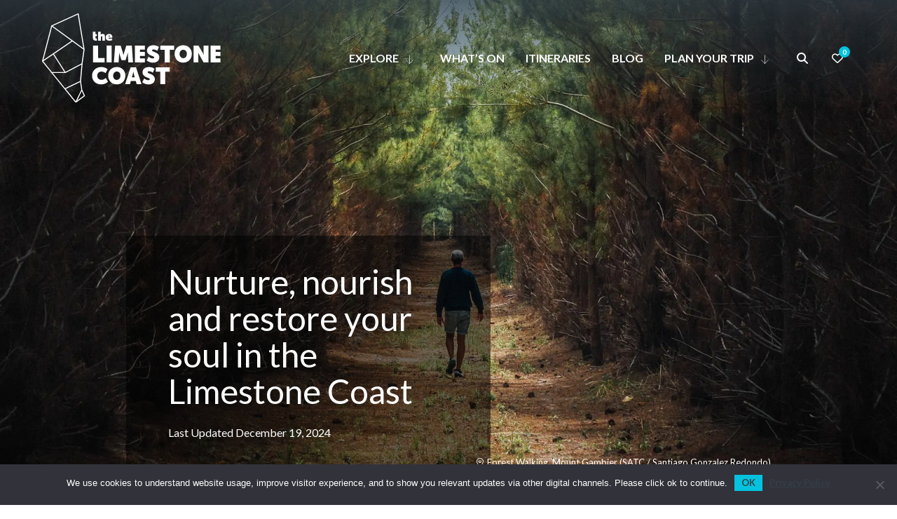

--- FILE ---
content_type: text/html; charset=UTF-8
request_url: https://visitlimestonecoast.com.au/blog/wellness-experiences-in-the-limestone-coast/
body_size: 54673
content:
<!DOCTYPE html>
<html lang="en-GB">
<head>
<meta charset="UTF-8" />
<meta name='viewport' content='width=device-width, initial-scale=1.0' />
<meta http-equiv='X-UA-Compatible' content='IE=edge' />
<link rel="profile" href="https://gmpg.org/xfn/11" />
<title>Nurture, nourish and restore your soul in the Limestone Coast</title>

<!-- Google Tag Manager for WordPress by gtm4wp.com -->
<script data-cfasync="false" data-pagespeed-no-defer>
	var gtm4wp_datalayer_name = "dataLayer";
	var dataLayer = dataLayer || [];
</script>
<!-- End Google Tag Manager for WordPress by gtm4wp.com --><meta name="dc.title" content="Nurture, nourish and restore your soul in the Limestone Coast">
<meta name="dc.description" content="Soothe your soul, recharge your battery and embrace life to its fullest. Reconnect to nature and restore your inner balance in the Limestone Coast!">
<meta name="dc.relation" content="https://visitlimestonecoast.com.au/blog/wellness-experiences-in-the-limestone-coast/">
<meta name="dc.source" content="https://visitlimestonecoast.com.au/">
<meta name="dc.language" content="en_GB">
<meta name="description" content="Soothe your soul, recharge your battery and embrace life to its fullest. Reconnect to nature and restore your inner balance in the Limestone Coast!">
<meta name="robots" content="index, follow, max-snippet:-1, max-image-preview:large, max-video-preview:-1">
<link rel="canonical" href="https://visitlimestonecoast.com.au/blog/wellness-experiences-in-the-limestone-coast/">
<meta property="og:url" content="https://visitlimestonecoast.com.au/blog/wellness-experiences-in-the-limestone-coast/">
<meta property="og:site_name" content="Limestone Coast">
<meta property="og:locale" content="en_GB">
<meta property="og:type" content="article">
<meta property="article:author" content="https://www.facebook.com/LimestoneCoast">
<meta property="article:publisher" content="https://www.facebook.com/LimestoneCoast">
<meta property="article:section" content="Arts, Culture + Retail.">
<meta property="article:tag" content="mindful travel">
<meta property="article:tag" content="wellbeing">
<meta property="article:tag" content="wellness">
<meta property="article:tag" content="wellness journey">
<meta property="article:tag" content="wellness travel">
<meta property="og:title" content="Nurture, nourish and restore your soul in the Limestone Coast">
<meta property="og:description" content="Soothe your soul, recharge your battery and find zen in the Limestone Coast">
<meta property="og:image" content="https://visitlimestonecoast.com.au/wp-content/uploads/2022/04/Forest-Walking-Limestone-Coast-SATC-Santiago-Gonzalez-Redondo.jpg">
<meta property="og:image:secure_url" content="https://visitlimestonecoast.com.au/wp-content/uploads/2022/04/Forest-Walking-Limestone-Coast-SATC-Santiago-Gonzalez-Redondo.jpg">
<meta property="og:image:width" content="2048">
<meta property="og:image:height" content="1536">
<meta property="og:image:alt" content="Forest Walking, Mount Gambier (SATC / Santiago Gonzalez Redondo)">
<meta name="twitter:card" content="summary">
<meta name="twitter:title" content="Nurture, nourish and restore your soul in the Limestone Coast">
<meta name="twitter:description" content="Soothe your soul, recharge your battery and find zen in the Limestone Coast">
<meta name="twitter:image" content="https://visitlimestonecoast.com.au/wp-content/uploads/2022/04/Forest-Walking-Limestone-Coast-SATC-Santiago-Gonzalez-Redondo.jpg">
<link rel='dns-prefetch' href='//cdnjs.cloudflare.com' />
<link rel='dns-prefetch' href='//static.addtoany.com' />
<link rel='dns-prefetch' href='//kit.fontawesome.com' />
<link rel="alternate" type="application/rss+xml" title="Limestone Coast &raquo; Feed" href="https://visitlimestonecoast.com.au/feed/" />
<link rel="alternate" type="application/rss+xml" title="Limestone Coast &raquo; Comments Feed" href="https://visitlimestonecoast.com.au/comments/feed/" />
		<link rel="alternate" title="oEmbed (JSON)" type="application/json+oembed" href="https://visitlimestonecoast.com.au/wp-json/oembed/1.0/embed?url=https%3A%2F%2Fvisitlimestonecoast.com.au%2Fblog%2Fwellness-experiences-in-the-limestone-coast%2F" />
<link rel="alternate" title="oEmbed (XML)" type="text/xml+oembed" href="https://visitlimestonecoast.com.au/wp-json/oembed/1.0/embed?url=https%3A%2F%2Fvisitlimestonecoast.com.au%2Fblog%2Fwellness-experiences-in-the-limestone-coast%2F&#038;format=xml" />
<style id='wp-img-auto-sizes-contain-inline-css' type='text/css'>
img:is([sizes=auto i],[sizes^="auto," i]){contain-intrinsic-size:3000px 1500px}
/*# sourceURL=wp-img-auto-sizes-contain-inline-css */
</style>
<link rel='stylesheet' id='chosen_style-css' href='https://cdnjs.cloudflare.com/ajax/libs/chosen/1.8.7/chosen.min.css' type='text/css' media='all' />
<link rel='stylesheet' id='bb-frontend-style-css' href='https://visitlimestonecoast.com.au/wp-content/plugins/wm-bb-modules/css/bb-frontend.min.css?ver=6.9' type='text/css' media='all' />
<link rel='stylesheet' id='wp-block-library-css' href='https://visitlimestonecoast.com.au/wp-includes/css/dist/block-library/style.min.css?ver=6.9' type='text/css' media='all' />
<style id='global-styles-inline-css' type='text/css'>
:root{--wp--preset--aspect-ratio--square: 1;--wp--preset--aspect-ratio--4-3: 4/3;--wp--preset--aspect-ratio--3-4: 3/4;--wp--preset--aspect-ratio--3-2: 3/2;--wp--preset--aspect-ratio--2-3: 2/3;--wp--preset--aspect-ratio--16-9: 16/9;--wp--preset--aspect-ratio--9-16: 9/16;--wp--preset--color--black: #000000;--wp--preset--color--cyan-bluish-gray: #abb8c3;--wp--preset--color--white: #ffffff;--wp--preset--color--pale-pink: #f78da7;--wp--preset--color--vivid-red: #cf2e2e;--wp--preset--color--luminous-vivid-orange: #ff6900;--wp--preset--color--luminous-vivid-amber: #fcb900;--wp--preset--color--light-green-cyan: #7bdcb5;--wp--preset--color--vivid-green-cyan: #00d084;--wp--preset--color--pale-cyan-blue: #8ed1fc;--wp--preset--color--vivid-cyan-blue: #0693e3;--wp--preset--color--vivid-purple: #9b51e0;--wp--preset--color--fl-heading-text: #333333;--wp--preset--color--fl-body-bg: #ffffff;--wp--preset--color--fl-body-text: #333333;--wp--preset--color--fl-accent: #05c3de;--wp--preset--color--fl-accent-hover: #05c3de;--wp--preset--color--fl-topbar-bg: #ffffff;--wp--preset--color--fl-topbar-text: #000000;--wp--preset--color--fl-topbar-link: #428bca;--wp--preset--color--fl-topbar-hover: #428bca;--wp--preset--color--fl-header-bg: #ffffff;--wp--preset--color--fl-header-text: #000000;--wp--preset--color--fl-header-link: #428bca;--wp--preset--color--fl-header-hover: #428bca;--wp--preset--color--fl-nav-bg: #ffffff;--wp--preset--color--fl-nav-link: #428bca;--wp--preset--color--fl-nav-hover: #428bca;--wp--preset--color--fl-content-bg: #ffffff;--wp--preset--color--fl-footer-widgets-bg: #ffffff;--wp--preset--color--fl-footer-widgets-text: #000000;--wp--preset--color--fl-footer-widgets-link: #428bca;--wp--preset--color--fl-footer-widgets-hover: #428bca;--wp--preset--color--fl-footer-bg: #ffffff;--wp--preset--color--fl-footer-text: #000000;--wp--preset--color--fl-footer-link: #428bca;--wp--preset--color--fl-footer-hover: #428bca;--wp--preset--gradient--vivid-cyan-blue-to-vivid-purple: linear-gradient(135deg,rgb(6,147,227) 0%,rgb(155,81,224) 100%);--wp--preset--gradient--light-green-cyan-to-vivid-green-cyan: linear-gradient(135deg,rgb(122,220,180) 0%,rgb(0,208,130) 100%);--wp--preset--gradient--luminous-vivid-amber-to-luminous-vivid-orange: linear-gradient(135deg,rgb(252,185,0) 0%,rgb(255,105,0) 100%);--wp--preset--gradient--luminous-vivid-orange-to-vivid-red: linear-gradient(135deg,rgb(255,105,0) 0%,rgb(207,46,46) 100%);--wp--preset--gradient--very-light-gray-to-cyan-bluish-gray: linear-gradient(135deg,rgb(238,238,238) 0%,rgb(169,184,195) 100%);--wp--preset--gradient--cool-to-warm-spectrum: linear-gradient(135deg,rgb(74,234,220) 0%,rgb(151,120,209) 20%,rgb(207,42,186) 40%,rgb(238,44,130) 60%,rgb(251,105,98) 80%,rgb(254,248,76) 100%);--wp--preset--gradient--blush-light-purple: linear-gradient(135deg,rgb(255,206,236) 0%,rgb(152,150,240) 100%);--wp--preset--gradient--blush-bordeaux: linear-gradient(135deg,rgb(254,205,165) 0%,rgb(254,45,45) 50%,rgb(107,0,62) 100%);--wp--preset--gradient--luminous-dusk: linear-gradient(135deg,rgb(255,203,112) 0%,rgb(199,81,192) 50%,rgb(65,88,208) 100%);--wp--preset--gradient--pale-ocean: linear-gradient(135deg,rgb(255,245,203) 0%,rgb(182,227,212) 50%,rgb(51,167,181) 100%);--wp--preset--gradient--electric-grass: linear-gradient(135deg,rgb(202,248,128) 0%,rgb(113,206,126) 100%);--wp--preset--gradient--midnight: linear-gradient(135deg,rgb(2,3,129) 0%,rgb(40,116,252) 100%);--wp--preset--font-size--small: 13px;--wp--preset--font-size--medium: 20px;--wp--preset--font-size--large: 36px;--wp--preset--font-size--x-large: 42px;--wp--preset--spacing--20: 0.44rem;--wp--preset--spacing--30: 0.67rem;--wp--preset--spacing--40: 1rem;--wp--preset--spacing--50: 1.5rem;--wp--preset--spacing--60: 2.25rem;--wp--preset--spacing--70: 3.38rem;--wp--preset--spacing--80: 5.06rem;--wp--preset--shadow--natural: 6px 6px 9px rgba(0, 0, 0, 0.2);--wp--preset--shadow--deep: 12px 12px 50px rgba(0, 0, 0, 0.4);--wp--preset--shadow--sharp: 6px 6px 0px rgba(0, 0, 0, 0.2);--wp--preset--shadow--outlined: 6px 6px 0px -3px rgb(255, 255, 255), 6px 6px rgb(0, 0, 0);--wp--preset--shadow--crisp: 6px 6px 0px rgb(0, 0, 0);}:where(.is-layout-flex){gap: 0.5em;}:where(.is-layout-grid){gap: 0.5em;}body .is-layout-flex{display: flex;}.is-layout-flex{flex-wrap: wrap;align-items: center;}.is-layout-flex > :is(*, div){margin: 0;}body .is-layout-grid{display: grid;}.is-layout-grid > :is(*, div){margin: 0;}:where(.wp-block-columns.is-layout-flex){gap: 2em;}:where(.wp-block-columns.is-layout-grid){gap: 2em;}:where(.wp-block-post-template.is-layout-flex){gap: 1.25em;}:where(.wp-block-post-template.is-layout-grid){gap: 1.25em;}.has-black-color{color: var(--wp--preset--color--black) !important;}.has-cyan-bluish-gray-color{color: var(--wp--preset--color--cyan-bluish-gray) !important;}.has-white-color{color: var(--wp--preset--color--white) !important;}.has-pale-pink-color{color: var(--wp--preset--color--pale-pink) !important;}.has-vivid-red-color{color: var(--wp--preset--color--vivid-red) !important;}.has-luminous-vivid-orange-color{color: var(--wp--preset--color--luminous-vivid-orange) !important;}.has-luminous-vivid-amber-color{color: var(--wp--preset--color--luminous-vivid-amber) !important;}.has-light-green-cyan-color{color: var(--wp--preset--color--light-green-cyan) !important;}.has-vivid-green-cyan-color{color: var(--wp--preset--color--vivid-green-cyan) !important;}.has-pale-cyan-blue-color{color: var(--wp--preset--color--pale-cyan-blue) !important;}.has-vivid-cyan-blue-color{color: var(--wp--preset--color--vivid-cyan-blue) !important;}.has-vivid-purple-color{color: var(--wp--preset--color--vivid-purple) !important;}.has-black-background-color{background-color: var(--wp--preset--color--black) !important;}.has-cyan-bluish-gray-background-color{background-color: var(--wp--preset--color--cyan-bluish-gray) !important;}.has-white-background-color{background-color: var(--wp--preset--color--white) !important;}.has-pale-pink-background-color{background-color: var(--wp--preset--color--pale-pink) !important;}.has-vivid-red-background-color{background-color: var(--wp--preset--color--vivid-red) !important;}.has-luminous-vivid-orange-background-color{background-color: var(--wp--preset--color--luminous-vivid-orange) !important;}.has-luminous-vivid-amber-background-color{background-color: var(--wp--preset--color--luminous-vivid-amber) !important;}.has-light-green-cyan-background-color{background-color: var(--wp--preset--color--light-green-cyan) !important;}.has-vivid-green-cyan-background-color{background-color: var(--wp--preset--color--vivid-green-cyan) !important;}.has-pale-cyan-blue-background-color{background-color: var(--wp--preset--color--pale-cyan-blue) !important;}.has-vivid-cyan-blue-background-color{background-color: var(--wp--preset--color--vivid-cyan-blue) !important;}.has-vivid-purple-background-color{background-color: var(--wp--preset--color--vivid-purple) !important;}.has-black-border-color{border-color: var(--wp--preset--color--black) !important;}.has-cyan-bluish-gray-border-color{border-color: var(--wp--preset--color--cyan-bluish-gray) !important;}.has-white-border-color{border-color: var(--wp--preset--color--white) !important;}.has-pale-pink-border-color{border-color: var(--wp--preset--color--pale-pink) !important;}.has-vivid-red-border-color{border-color: var(--wp--preset--color--vivid-red) !important;}.has-luminous-vivid-orange-border-color{border-color: var(--wp--preset--color--luminous-vivid-orange) !important;}.has-luminous-vivid-amber-border-color{border-color: var(--wp--preset--color--luminous-vivid-amber) !important;}.has-light-green-cyan-border-color{border-color: var(--wp--preset--color--light-green-cyan) !important;}.has-vivid-green-cyan-border-color{border-color: var(--wp--preset--color--vivid-green-cyan) !important;}.has-pale-cyan-blue-border-color{border-color: var(--wp--preset--color--pale-cyan-blue) !important;}.has-vivid-cyan-blue-border-color{border-color: var(--wp--preset--color--vivid-cyan-blue) !important;}.has-vivid-purple-border-color{border-color: var(--wp--preset--color--vivid-purple) !important;}.has-vivid-cyan-blue-to-vivid-purple-gradient-background{background: var(--wp--preset--gradient--vivid-cyan-blue-to-vivid-purple) !important;}.has-light-green-cyan-to-vivid-green-cyan-gradient-background{background: var(--wp--preset--gradient--light-green-cyan-to-vivid-green-cyan) !important;}.has-luminous-vivid-amber-to-luminous-vivid-orange-gradient-background{background: var(--wp--preset--gradient--luminous-vivid-amber-to-luminous-vivid-orange) !important;}.has-luminous-vivid-orange-to-vivid-red-gradient-background{background: var(--wp--preset--gradient--luminous-vivid-orange-to-vivid-red) !important;}.has-very-light-gray-to-cyan-bluish-gray-gradient-background{background: var(--wp--preset--gradient--very-light-gray-to-cyan-bluish-gray) !important;}.has-cool-to-warm-spectrum-gradient-background{background: var(--wp--preset--gradient--cool-to-warm-spectrum) !important;}.has-blush-light-purple-gradient-background{background: var(--wp--preset--gradient--blush-light-purple) !important;}.has-blush-bordeaux-gradient-background{background: var(--wp--preset--gradient--blush-bordeaux) !important;}.has-luminous-dusk-gradient-background{background: var(--wp--preset--gradient--luminous-dusk) !important;}.has-pale-ocean-gradient-background{background: var(--wp--preset--gradient--pale-ocean) !important;}.has-electric-grass-gradient-background{background: var(--wp--preset--gradient--electric-grass) !important;}.has-midnight-gradient-background{background: var(--wp--preset--gradient--midnight) !important;}.has-small-font-size{font-size: var(--wp--preset--font-size--small) !important;}.has-medium-font-size{font-size: var(--wp--preset--font-size--medium) !important;}.has-large-font-size{font-size: var(--wp--preset--font-size--large) !important;}.has-x-large-font-size{font-size: var(--wp--preset--font-size--x-large) !important;}
/*# sourceURL=global-styles-inline-css */
</style>

<style id='classic-theme-styles-inline-css' type='text/css'>
/*! This file is auto-generated */
.wp-block-button__link{color:#fff;background-color:#32373c;border-radius:9999px;box-shadow:none;text-decoration:none;padding:calc(.667em + 2px) calc(1.333em + 2px);font-size:1.125em}.wp-block-file__button{background:#32373c;color:#fff;text-decoration:none}
/*# sourceURL=/wp-includes/css/classic-themes.min.css */
</style>
<style id='font-awesome-svg-styles-default-inline-css' type='text/css'>
.svg-inline--fa {
  display: inline-block;
  height: 1em;
  overflow: visible;
  vertical-align: -.125em;
}
/*# sourceURL=font-awesome-svg-styles-default-inline-css */
</style>
<link rel='stylesheet' id='font-awesome-svg-styles-css' href='https://visitlimestonecoast.com.au/wp-content/uploads/font-awesome/v6.7.2/css/svg-with-js.css' type='text/css' media='all' />
<style id='font-awesome-svg-styles-inline-css' type='text/css'>
   .wp-block-font-awesome-icon svg::before,
   .wp-rich-text-font-awesome-icon svg::before {content: unset;}
/*# sourceURL=font-awesome-svg-styles-inline-css */
</style>
<link rel='stylesheet' id='woof-atdw-css' href='https://visitlimestonecoast.com.au/wp-content/plugins/atdw-sync/public/css/woof-atdw-public.css?ver=1.0.0' type='text/css' media='all' />
<link rel='stylesheet' id='multiselect-style-css' href='https://visitlimestonecoast.com.au/wp-content/plugins/atdw-sync/public/../vendors/CheckboxesMultiSelect/jquery.multiselect.min.css?ver=1.0.0' type='text/css' media='all' />
<link rel='stylesheet' id='bb-plugin-css' href='https://visitlimestonecoast.com.au/wp-content/plugins/bb-plugin/css/jquery.magnificpopup.css?ver=1.0.0' type='text/css' media='all' />
<link rel='stylesheet' id='fl-builder-layout-35115-css' href='https://visitlimestonecoast.com.au/wp-content/uploads/bb-plugin/cache/35115-layout.css?ver=8873d356f9db15830e0eddef3842aa63' type='text/css' media='all' />
<link rel='stylesheet' id='cookie-notice-front-css' href='https://visitlimestonecoast.com.au/wp-content/plugins/cookie-notice/css/front.min.css?ver=2.5.11' type='text/css' media='all' />
<link rel='stylesheet' id='page-list-style-css' href='https://visitlimestonecoast.com.au/wp-content/plugins/page-list/css/page-list.css?ver=5.9' type='text/css' media='all' />
<link rel='stylesheet' id='trip-planner-css' href='https://visitlimestonecoast.com.au/wp-content/plugins/trip-planner/public/css/trip-planner-public.css?ver=1.0.0' type='text/css' media='all' />
<link rel='stylesheet' id='wm-toolkit-css' href='https://visitlimestonecoast.com.au/wp-content/plugins/wm-toolkit/public/css/wm-toolkit-public.css?ver=1.1.0' type='text/css' media='all' />
<link rel='stylesheet' id='fl-builder-layout-bundle-8fc33c652cca081b8ec30066399e5004-css' href='https://visitlimestonecoast.com.au/wp-content/uploads/bb-plugin/cache/8fc33c652cca081b8ec30066399e5004-layout-bundle.css?ver=2.9.4.2-1.5.0.4' type='text/css' media='all' />
<link rel='stylesheet' id='addtoany-css' href='https://visitlimestonecoast.com.au/wp-content/plugins/add-to-any/addtoany.min.css?ver=1.16' type='text/css' media='all' />
<link rel='stylesheet' id='base-css' href='https://visitlimestonecoast.com.au/wp-content/themes/bb-theme/css/base.min.css?ver=1.7.19.1' type='text/css' media='all' />
<link rel='stylesheet' id='fl-automator-skin-css' href='https://visitlimestonecoast.com.au/wp-content/uploads/bb-theme/skin-694b0aaf2b97c.css?ver=1.7.19.1' type='text/css' media='all' />
<link rel='stylesheet' id='fl-child-theme-css' href='https://visitlimestonecoast.com.au/wp-content/themes/bb-theme-child/style.css?ver=6.9' type='text/css' media='all' />
<link rel='stylesheet' id='pp-animate-css' href='https://visitlimestonecoast.com.au/wp-content/plugins/bbpowerpack/assets/css/animate.min.css?ver=3.5.1' type='text/css' media='all' />
<script src="https://visitlimestonecoast.com.au/wp-includes/js/jquery/jquery.min.js?ver=3.7.1" id="jquery-core-js"></script>
<script src="https://visitlimestonecoast.com.au/wp-includes/js/jquery/jquery-migrate.min.js?ver=3.4.1" id="jquery-migrate-js"></script>
<script src="https://cdnjs.cloudflare.com/ajax/libs/chosen/1.8.7/chosen.jquery.min.js" id="chosen-js"></script>
<script id="addtoany-core-js-before">
window.a2a_config=window.a2a_config||{};a2a_config.callbacks=[];a2a_config.overlays=[];a2a_config.templates={};a2a_localize = {
	Share: "Share",
	Save: "Save",
	Subscribe: "Subscribe",
	Email: "Email",
	Bookmark: "Bookmark",
	ShowAll: "Show All",
	ShowLess: "Show less",
	FindServices: "Find service(s)",
	FindAnyServiceToAddTo: "Instantly find any service to add to",
	PoweredBy: "Powered by",
	ShareViaEmail: "Share via email",
	SubscribeViaEmail: "Subscribe via email",
	BookmarkInYourBrowser: "Bookmark in your browser",
	BookmarkInstructions: "Press Ctrl+D or \u2318+D to bookmark this page",
	AddToYourFavorites: "Add to your favourites",
	SendFromWebOrProgram: "Send from any email address or email program",
	EmailProgram: "Email program",
	More: "More&#8230;",
	ThanksForSharing: "Thanks for sharing!",
	ThanksForFollowing: "Thanks for following!"
};

a2a_config.icon_color="#05c3de,#ffffff";

//# sourceURL=addtoany-core-js-before
</script>
<script defer src="https://static.addtoany.com/menu/page.js" id="addtoany-core-js"></script>
<script defer src="https://visitlimestonecoast.com.au/wp-content/plugins/add-to-any/addtoany.min.js?ver=1.1" id="addtoany-jquery-js"></script>
<script src="https://visitlimestonecoast.com.au/wp-content/plugins/atdw-sync/public/../vendors/CheckboxesMultiSelect/jquery.multiselect.min.js?ver=1.0.0" id="multiselect-script-js"></script>
<script src="https://cdnjs.cloudflare.com/ajax/libs/jqueryui/1.12.1/jquery-ui.min.js?ver=1.0.0" id="jquery-ui-js"></script>
<script id="public-js-js-extra">
var ajax_object = {"ajax_url":"https://visitlimestonecoast.com.au/wp-admin/admin-ajax.php"};
//# sourceURL=public-js-js-extra
</script>
<script src="https://visitlimestonecoast.com.au/wp-content/plugins/atdw-sync/public/js/woof-atdw-public.min.js?ver=1.0.0" id="public-js-js"></script>
<script src="https://visitlimestonecoast.com.au/wp-content/plugins/bb-plugin/js/jquery.magnificpopup.js?ver=1.0.0" id="bb-plugin-js"></script>
<script id="cookie-notice-front-js-before">
var cnArgs = {"ajaxUrl":"https:\/\/visitlimestonecoast.com.au\/wp-admin\/admin-ajax.php","nonce":"2e01325d21","hideEffect":"fade","position":"bottom","onScroll":false,"onScrollOffset":100,"onClick":false,"cookieName":"cookie_notice_accepted","cookieTime":7862400,"cookieTimeRejected":2592000,"globalCookie":false,"redirection":false,"cache":false,"revokeCookies":false,"revokeCookiesOpt":"automatic"};

//# sourceURL=cookie-notice-front-js-before
</script>
<script src="https://visitlimestonecoast.com.au/wp-content/plugins/cookie-notice/js/front.min.js?ver=2.5.11" id="cookie-notice-front-js"></script>
<script id="trip-planner-js-extra">
var ajax_object = {"ajax_url":"https://visitlimestonecoast.com.au/wp-admin/admin-ajax.php","planner_name":"","button_text":"\u003Cspan\u003ERemove \u003Cspan class=\"hide-mobile\"\u003Efrom List\u003C/span\u003E\u003C/span\u003E","button_add_text":"\u003Cspan\u003EAdd \u003Cspan class=\"hide-mobile\"\u003Eto Bucket List\u003C/span\u003E\u003C/span\u003E"};
//# sourceURL=trip-planner-js-extra
</script>
<script src="https://visitlimestonecoast.com.au/wp-content/plugins/trip-planner/public/js/trip-planner-public.js?ver=1.0.0" id="trip-planner-js"></script>
<script src="https://visitlimestonecoast.com.au/wp-content/plugins/wm-toolkit/public/js/wm-toolkit-public.js?ver=1.1.0" id="wm-toolkit-js"></script>
<script src="https://visitlimestonecoast.com.au/wp-content/plugins/bbpowerpack/assets/js/jquery.cookie.min.js?ver=1.4.1" id="jquery-cookie-js"></script>
<script defer crossorigin="anonymous" src="https://kit.fontawesome.com/3bd07f13e1.js" id="font-awesome-official-js"></script>
<link rel="https://api.w.org/" href="https://visitlimestonecoast.com.au/wp-json/" /><link rel="alternate" title="JSON" type="application/json" href="https://visitlimestonecoast.com.au/wp-json/wp/v2/posts/35115" />		<script>
			var bb_powerpack = {
				version: '2.40.10',
				getAjaxUrl: function() { return atob( 'aHR0cHM6Ly92aXNpdGxpbWVzdG9uZWNvYXN0LmNvbS5hdS93cC1hZG1pbi9hZG1pbi1hamF4LnBocA==' ); },
				callback: function() {},
				mapMarkerData: {},
				post_id: '35115',
				search_term: '',
				current_page: 'https://visitlimestonecoast.com.au/blog/wellness-experiences-in-the-limestone-coast/',
				conditionals: {
					is_front_page: false,
					is_home: false,
					is_archive: false,
					current_post_type: '',
					is_tax: false,
										is_author: false,
					current_author: false,
					is_search: false,
									}
			};
		</script>
		
<!-- Google Tag Manager for WordPress by gtm4wp.com -->
<!-- GTM Container placement set to manual -->
<script data-cfasync="false" data-pagespeed-no-defer>
	var dataLayer_content = {"visitorLoginState":"logged-out","visitorType":"visitor-logged-out","pageTitle":"Nurture, nourish and restore your soul in the Limestone Coast |","pagePostType":"post","pagePostType2":"single-post","pageCategory":["arts-culture-retail","beachport","big-nature-wildlife","coonawarra","couples","experiences","families","featured","general","itineraries","kingston-se","most-recent","mount-gambier","naracoorte","outdoor-adventure","padthaway","robe","townships","travelling-party"],"pageAttributes":["mindful-travel","wellbeing","wellness","wellness-journey","wellness-travel"],"pagePostAuthor":"Limestone Coast"};
	dataLayer.push( dataLayer_content );
</script>
<script data-cfasync="false" data-pagespeed-no-defer>
(function(w,d,s,l,i){w[l]=w[l]||[];w[l].push({'gtm.start':
new Date().getTime(),event:'gtm.js'});var f=d.getElementsByTagName(s)[0],
j=d.createElement(s),dl=l!='dataLayer'?'&l='+l:'';j.async=true;j.src=
'//www.googletagmanager.com/gtm.js?id='+i+dl;f.parentNode.insertBefore(j,f);
})(window,document,'script','dataLayer','GTM-TKHB9PP');
</script>
<!-- End Google Tag Manager for WordPress by gtm4wp.com --><style>.recentcomments a{display:inline !important;padding:0 !important;margin:0 !important;}</style><style>.breadcrumb {list-style:none;margin:0;padding-inline-start:0;}.breadcrumb li {margin:0;display:inline-block;position:relative;}.breadcrumb li::after{content:' | ';margin-left:5px;margin-right:5px;}.breadcrumb li:last-child::after{display:none}</style><link rel="icon" href="https://visitlimestonecoast.com.au/wp-content/uploads/2021/03/cropped-Limestone-Coast-Favicon-300x300.png" sizes="32x32" />
<link rel="icon" href="https://visitlimestonecoast.com.au/wp-content/uploads/2021/03/cropped-Limestone-Coast-Favicon-300x300.png" sizes="192x192" />
<link rel="apple-touch-icon" href="https://visitlimestonecoast.com.au/wp-content/uploads/2021/03/cropped-Limestone-Coast-Favicon-300x300.png" />
<meta name="msapplication-TileImage" content="https://visitlimestonecoast.com.au/wp-content/uploads/2021/03/cropped-Limestone-Coast-Favicon-300x300.png" />
		<style id="wp-custom-css">
			#cookie-notice {
	background-color: rgba(0,0,0,1);
}


/**SITE FONT OVERRIDES*/
html, body,
div.gform_wrapper .gform_body select{
	font-family: 'Lato', sans-serif;
	font-weight: 400;
	color: #333;
	}

h1, h2, h3, h4, h5, h6 {
	color: inherit;
	font-family: 'Lato', sans-serif;
}

h1,
h1.wm-banner-title {
	font-weight: 400;
}
h1, h2 {
	line-height: 1.1 !important;
}
h3 {
	font-weight: 700;
}
h4 {
	text-transform: uppercase;
}

a:hover {
	text-decoration: underline;
}


.fl-page-content a.page-numbers {
    text-decoration: none;
}

/**/
.breadcrumb {
	font-size: 14px;
}
.breadcrumb-item a {
	font-size: 14px;
	color: #333;
}
.breadcrumb-item a:hover {
	color: #05c3de;
	text-decoration: none;
}


/**END SITE FONT OVERRIDES*/

a.fl-button * {
	color: inherit !important;
}

/**Buttons*/
.fl-content button,
.fl-builder-content button,
.fl-button,
a.fl-button:visited,
.button,
.single-buttons a,
.fl-builder-content .button-style a.fl-button,
.button-style a.fl-button,
.button-style a.fl-button:visited,
.tribe-events-widget-link a,
.fl-post-feed-more,
.gform_footer input[type='submit'],
form button,form input[type=button],
form input[type=submit],
div.woocommerce div.product form.cart .button,
div.woocommerce #respond input#submit.alt,
div.woocommerce a.button.alt,
body.woocommerce-page a.button,
div.woocommerce button.button.alt,
div.woocommerce input.button.alt,
 form .gform_footer>input[type='submit'], .gform_wrapper .gform_footer .gform_button.button, 
.fl-post-more-link a,
.fl-builder-pagination li a.page-numbers, .fl-builder-pagination li span.page-numbers, .fl-builder-content a.fl-button,
.pp-dual-button-content .pp-dual-button-inner .pp-dual-button a.pp-button,
.fl-module-pp-gallery .pp-gallery-load-more,
.fl-module-post-grid .fl-builder-pagination-load-more .fl-button,
#wm-announcement-bar .pp-announcement-bar-content .pp-announcement-bar-link a,
.fl-page a.fl-button:visited {
    background: #fff;
		border: 1px solid #05c3de;
    border-radius: 0;
    color: #333f48;
    font-weight: 700;
	font-family: 'Lato', sans-serif;
}

#wm-announcement-bar .pp-announcement-bar-content .pp-announcement-bar-link a {
	min-width: 200px;
}
#wm-announcement-bar .pp-announcement-bar-content .pp-announcement-bar-link a::after{
	content: "\f061";
	font-family: "Font Awesome 6 Pro";
	font-weight: 300;
	padding-left: 10px;
}

#wm-announcement-bar .pp-announcement-bar-content .pp-announcement-bar-link a:hover{
	background: #05c3de;
		border: 1px solid #fff;
    color: #fff;
}

.fl-module-pp-gallery .pp-gallery-load-more
{
	width: 200px;
	margin-top: 20px;
	line-height: 1;
}
.fl-builder-pagination-load-more .fl-button,
.fl-module-post-grid .fl-builder-pagination-load-more .fl-button
{
	width: 200px;
	line-height: 1;
}
.fl-module-pp-gallery .pp-gallery-load-more::after,
.fl-module-post-grid .fl-builder-pagination-load-more .fl-button::after {
	content: "\f061";
	font-family: "Font Awesome 6 Pro";
	font-weight: 300;
	padding-left: 10px;
	font-size: 1.3em;
}

.fl-module-post-grid .fl-builder-pagination-load-more .fl-button span {
	font-family: 'Lato', sans-serif;
}

.fl-module-pp-gallery .pp-gallery-pagination {
	text-align: center;
}

.fl-post-more-link{
	margin-top: 20px;
}

.fl-post-more-link a,
.fl-post-feed-more,
.button,
.pp-gf-content .gform_wrapper .gform_footer .gform_button{
	padding: 10px 24px;
	line-height: 1 !important;
	min-height: unset !important;
}

.fl-builder-pagination li a.page-numbers, .fl-builder-pagination li span.page-numbers {
	padding: 10px;
}

.fl-builder-pagination .page-numbers li:not(:last-child) {
    margin-right: 10px;
}



.fl-content button:hover,
.fl-builder-content button:hover,
.button:hover,
.fl-button:hover,
.single-buttons a:hover,
.fl-builder-content .button-style a.fl-button:hover,
.button-style a.fl-button:hover,
.fl-post-feed-more:hover,
.tribe-events-widget-link a:hover,
.gform_footer input[type='submit']:hover,
form button:hover,
form input[type=button]:hover,
form input[type=submit]:hover,
.woocommerce div.product form.cart .button:hover,
div.woocommerce #respond input#submit.alt:hover,
div.woocommerce a.button.alt:hover,
div.woocommerce button.button.alt:hover,
div.woocommerce input.button.alt:hover,
body.woocommerce-page a.button:hover,
.fl-post-more-link a:hover,
.fl-builder-pagination li a.page-numbers:hover, .fl-builder-pagination li span.page-numbers, .fl-builder-content a.fl-button:hover,
.gform_wrapper .gform_footer .gform_button.button:hover,
.pp-dual-button-content .pp-dual-button-inner .pp-dual-button a.pp-button:hover,
.fl-module-pp-gallery .pp-gallery-load-more:hover,
.fl-module-post-grid .fl-builder-pagination-load-more .fl-button:hover {
    background: #05c3de;
    color: #fff;
		border: 1px solid #05c3de;
}

.fl-builder-content .pdf-download-button a.fl-button{
	background-color:#05c3de;
	color:#fff;
}

/** Special Buttons **/
/*
.button-outline a.fl-button {
	background: #fff !important;
	color: #333333 !important;
	border: 1px solid #05c3de !important;
}

.button-outline a.fl-button:hover {
	background: #05c3de !important;
	color: #fff !important;
}
*/


.fl-builder-content .button-style a.fl-button *,
.fl-module-post-grid .fl-builder-pagination-load-more .fl-button *,
.fl-builder-pagination-load-more a.fl-button span,
.fl-page a.fl-button:visited *{
    color: #333f48;
}

.fl-builder-content .button-style a.fl-button:hover *,
.fl-module-post-grid .fl-builder-pagination-load-more .fl-button:hover *,
.fl-builder-pagination-load-more a.fl-button:hover span {
    color: #fff;
}



/*
.fl-builder-content .button-style.button-outline a.fl-button * {
	color: #333333;
}
*/



.fl-builder-content button.fl-menu-mobile-toggle:hover{
	border: none;
}

.form-compact .gform_footer, .form-compact .pp-gf-content .gform_wrapper .gform_footer{margin-top: 0px !important}

.fl-builder-content a.fl-button,
.button,
input[type="submit"] {
	padding: 10px;
}
/**END Buttons*/

/**Forms - Datepicker Colour*/
select.ui-datepicker-year,
select.ui-datepicker-month {
	color: #05c3de;
}
/**END Forms - Datepicker Colour*/

/*Form Icons Select*/
div.gform_wrapper .gform_body .ginput_container.ginput_container_select:after{
	color: #05c3de;
}

/**Cookies Styles**/
#cookie-notice .cn-button {
	padding: 0;
	background: transparent;
	border: none;
	text-transform: none;
	font-size: 13px!important;
}

#cookie-notice #cn-accept-cookie {
	background: #05c3de;
	padding: 5px 10px;
}
#cookie-notice #cn-accept-cookie:hover {
	background: #fff;
	color: #05c3de;
	padding: 5px 10px;
}

#cookie-notice .cn-more-info {
	text-decoration: underline;
}
#cookie-notice .cn-more-info:hover,
#cookie-notice .cn-more-info:focus {
	color: #05c3de;
}
/**End Cookies Styles**/

/**FAQ Styles**/
.shortcode-faq .accordion-toggle,
.accordion .accordion-toggle{
    margin-top: 0 !important;
    padding: 0 !important;
		/*display: flex;
	align-items: center;*/
}
.shortcode-faq .accordion-toggle:after,
.accordion .accordion-toggle:after,
.shortcode-faq .accordion-toggle.focused:after,
.accordion .accordion-toggle.focused:after{content: "" !important;}

.shortcode-faq .accordion-toggle:before,
.accordion .accordion-toggle:before,
.pp-accordion .pp-accordion-button-icon{
    font-family: "Font Awesome 6 Pro";
    font-weight: 400;
    font-size: 18px;
		line-height: 1;
    vertical-align: middle;
    -webkit-font-smoothing: antialiased;
    -moz-osx-font-smoothing: grayscale;
    content: "\f054";
    margin-right: 0px;
    margin-left: 0px;
    padding: 0;
    color: #05c3de;
    width: 30px;
}

.accordion .accordion-toggle:before{
	width: 100%;
	max-width: 25px;
}

.shortcode-faq .accordion-toggle:before,
.accordion .accordion-toggle:before{
    display: inline-block;
}

.shortcode-faq .faq-question.open:before,
.shortcode-faq .accordion-title.focused:before,
.shortcode-faq .accordion-title.open:before,
.accordion .faq-question.focused:before,
.accordion .faq-question.open:before,
.accordion .accordion-title.focused:before,
.accordion .accordion-title.open:before{
    content: "\f178";
}

.pp-accordion .pp-accordion-button{
    display: -webkit-box;
    display: -moz-box;
    display: -ms-flexbox;
    display: -webkit-flex;
    display: flex;
}

.shortcode-faq h3.faq-question,
.accordion .accordion-toggle {
	font-size: 20px;
	text-transform: none;
	font-weight: 400;
}

.accordion {
	margin-bottom: 0px;
}

.accordion .accordion-toggle {
	margin-bottom: 10px;
}

/*
.pp-accordion .pp-accordion-button-label{
    order: 2;
    font-size: 20px !important;
}
*/

.shortcode-faq .faq-answer,
.shortcode-faq .accordion-content,
.accordion .faq-answer,
.accordion .accordion-content,
{
    padding: 0 0 20px 30px !important;
}

.accordion .accordion-content {
    padding: 10px 0 20px 30px !important;
}

/** END FAQ Styles**/

/**Testimonial styles*/

.testimonial .fl-module-post-grid .fl-module-content {
	margin: 0 20px;
}

.testimonial .fl-row-content .fl-col-group {
	border: 2px solid #e0dddb;
	margin: 0 20px;
}

.testimonial .fl-row-content .fl-col {
	float: none !important;
	width: 100%;
	max-width: 700px;
	margin: 0 auto;
	padding: 60px 40px;
}

@media only screen and (max-width: 600px) {
	.testimonial .fl-row-content .fl-col {
		padding: 60px 10px;
	}
}


.testimonial .fl-module-icon .fl-module-content {
	margin-top: 0px;
}

.testimonial .fl-module-icon i {
	color: #e0dddb;
} 



.quotes .fl-post-text {
  text-align: center;
	padding: 0px;
}

.quotes .fl-post-text q::before,
.quotes .fl-post-text q::after {
  display:none;
}

.quotes .custom-testimonial q{
    margin-bottom: 10px;
}

.quotes .fl-post-text footer,
.quotes .fl-post-text cite{
    margin-top: 20px;
    font-style: normal;
    text-transform: uppercase;
		font-size: 14px;
}



/********/


.gform_wrapper .gform_footer {
	margin-top: 0 !important;
	padding-top: 30px !important;
}


@media (min-width: 768px){
    .form-compact .gform_footer,
    .form-compact .pp-gf-content .gform_wrapper .gform_footer{
        width: 29% !important;
        display: inline-block !important;
        vertical-align: middle;
        margin-top: 8px;
        margin-left: 1%;
    }
    
    .form-compact .gform_body,
    .form-compact .pp-gf-content .gform_wrapper .gform_body{
        width: 69% !important;
        display: inline-block !important;
        vertical-align: middle;
    }
}

/*
 * .form-compact .gform_footer, .form-compact .pp-gf-content .gform_wrapper .gform_footer {
    margin-top: 1px !important;
}
*/

/**END Testimonial styles*/

/************************/

/*adjust paddings between form fields*/
@media (min-width: 641px) {
	.ginput_container {
		margin-top: 0 !important;
	}
	.ginput_container span.name_first input,
	.ginput_container span.name_last input,
	.ginput_container span.name_first,
	.ginput_container span.name_last {
		margin-bottom: 0 !important;
	}
}

@media (max-width: 640px) {
.fl-node-5d916897cd761 .gform_wrapper .top_label input.medium, .fl-node-5d916897cd761 .gform_wrapper .top_label select.medium {
		width: 100%!important;
	}
	.gform_wrapper input:not([type="radio"]):not([type="checkbox"]):not([type="image"]):not([type="file"]) {
    line-height: inherit;
    min-height: 2rem;
}
}


.gform_wrapper .show-label.gfield .gfield_label {
	margin-top: 0!important;
}

.gform_wrapper .gfield select.gfield_select {
	margin-top: 6px;
}

.gform_wrapper .gfield .ginput_container input:not([type="radio"]):not([type="checkbox"]):not([type="submit"]):not([type="button"]):not([type="image"]):not([type="file"]), .gform_wrapper .gfield .ginput_container textarea,
.gform_wrapper .gfield select.gfield_select{
    border: 1px solid #4c4c4f;
    border-radius: 0;
	margin-top: 6px;
}

#subscribe-form .gform_wrapper .gfield .ginput_container input:not([type="radio"]):not([type="checkbox"]):not([type="submit"]):not([type="button"]):not([type="image"]):not([type="file"]),


.gform_wrapper .gfield .ginput_container input:not([type="radio"]):not([type="checkbox"]):not([type="submit"]):not([type="button"]):not([type="image"]):not([type="file"]):focus, .gform_wrapper .gfield .ginput_container textarea:focus,
.gform_wrapper .gfield select.gfield_select:focus{
    border: 1px solid #05c3de;
}

.gform_wrapper ul.gfield_checkbox li label,
.gform_wrapper ul.gfield_radio li label {
	font-weight: 400;
	padding-left: 10px;
}

.gform_wrapper li.gfield + li.gsection {
    margin-bottom: 40px !important;
}



#subscribe-form .gform_wrapper .gfield .ginput_container textarea {
    border: 1px solid #fff;
}

/*#subscribe-form form {
	text-align: center;
}

#subscribe-form input {
    margin: 0 !important;
}

#subscribe-form .gform_wrapper .gform_footer {
	margin-top: 12px;
	padding-top: 0 !important;
}*/

.gchoice label {
	padding-left: 10px;
}

/*********************/

/* Add extra padding on tablet and mobile */

@media (max-width: 1140px) {
	div.fl-row.fl-row-fixed-width,
	div.fl-row-full-width .fl-row-content.fl-row-fixed-width {
		padding-left: 20px;
		padding-right: 20px;
	}
}
@media (max-width: 768px) {
	div.fl-row.fl-row-fixed-width,
	div.fl-row-full-width .fl-row-content.fl-row-fixed-width {
		padding-left: 10px;
		padding-right: 10px;
	}
}

/* Styles for alternating rows */

@media (min-width: 769px){
    .alt-row .fl-col-content{
        max-width: 580px;
    }
    .alt-row-left{
        align-items: flex-end;
        flex-flow: column;
    }
}

.alt-row-image .fl-module-content {
	margin: 0!important;
}
@media (max-width: 768px) {
	.alt-row-image .fl-module-content {
		margin: 20px!important;
	}
}

.alt-row.alt-row-left > .fl-col-content {
    padding: 0 20px 0 60px;
}
.alt-row.alt-row-right > .fl-col-content {
    padding: 0 60px 0 20px;
}
@media (max-width: 992px) {
    .alt-row.alt-row-right > .fl-col-content {
        padding: 0 20px 0 0;
    }
    .alt-row.alt-row-left > .fl-col-content {
        padding: 0 0 0 20px;
    }
}
@media (max-width: 768px) {
    .alt-row.alt-row-left > .fl-col-content,
    .alt-row.alt-row-right > .fl-col-content,
	.alt-row-image .fl-col-content{
        padding: 0 10px!important;
    }
}

/* adjust spacing between alt row col groups on mobile */
.row-alt-row .fl-module-rich-text .fl-module-content {
    margin-top: 0px;
    margin-bottom: 0px;
}

@media (max-width: 768px) {
    .row-alt-row .fl-col-group {
        margin-top:30px;
    }
    .row-alt-row .fl-module-heading .fl-module-content {
        margin-top: 0px;
    }
    .row-alt-row .fl-module-button .fl-module-content {
        margin-bottom: 0px;
    }
}


/*Content rules where BB strips out the backslash*/

.ginput_container_date{position: relative;}
.ginput_container_date:after{
    font-family: "Font Awesome 6 Pro";
    content: "\f073";
}

.fl-module-pp-table .tablesaw-cell-label::after {
    content: "\003A";
}

#footer-explorer .pp-er .pp-er-arrow::before,
.long-content-row-white-bg.long-content-row-white-expandable .pp-er .pp-er-arrow::before,
.long-content-row-grey-bg.long-content-row-grey-expandable .pp-er .pp-er-arrow::before{
    content: "\f063" !important;
}
#footer-explorer .pp-er-open .pp-er-arrow::before,
.long-content-row-white-bg.long-content-row-white-expandable .pp-er-open .pp-er-arrow::before,
.long-content-row-grey-bg.long-content-row-grey-expandable .pp-er-open .pp-er-arrow::before {
    content: "\f062" !important;
}





/************************/

/* Header Menu */
.menu > li.current-menu-item > .pp-has-submenu-container > a span{
	color:#fff;
}s
.pp-advanced-menu .pp-has-submenu.pp-active > .pp-has-submenu-container .pp-menu-toggle{
	transform-origin: 30px 32px;
}
.pp-advanced-menu .pp-off-canvas-menu{
	max-width:100%!important;
}
#site-header .pp-advanced-menu-horizontal.pp-toggle-arrows .pp-menu-toggle{
	width:20px;
	height: 20px;
	margin: -15px 8px 0;
}
.pp-advanced-menu-horizontal.pp-toggle-arrows span.pp-menu-toggle:before{
	content:"\f063";
	font-family: "Font Awesome 6 Pro";
	font-weight:100;
	border:none;
	transform:unset;
		font-size: 14px;
	width: 11px;
}
#site-header li.current_page_item a, #site-header li a {
    border-bottom: 3px solid transparent;
}
.fl-builder-content:not(.fl-theme-builder-header-scrolled) #site-header li:hover a,
.fl-builder-content:not(.fl-theme-builder-header-scrolled) #site-header li.current_page_item a{
    border-bottom: 3px solid #fff;
	color: #fff;
}
#site-header li.pp-has-submenu .sub-menu li a, #site-header li.pp-has-submenu a:hover .sub-menu li a {
    border: none !important;
	text-transform:initial;
	padding:12px 12px;
		
}
/*#site-header li.pp-has-submenu .sub-menu li:last-child a {
    padding-bottom:20px!important;
}
#site-header li.pp-has-submenu .sub-menu li:first-child a {
    padding-top:20px!important;
}*/
#site-header .mega-menu > .sub-menu{
	padding:20px;
}
#site-header li.pp-has-submenu .sub-menu li a{
	color:#fff;
}
#site-header li.pp-has-submenu .sub-menu li:hover a{
	color:#05c3de;
}
#site-header li.pp-has-submenu.mega-menu .sub-menu li:hover a{
	color:#fff;
}
#site-header li.pp-has-submenu .sub-menu li .sub-menu li:hover a{
	color:#05c3de;
}
#site-header .pp-advanced-menu .menu li a{
	text-transform:uppercase;
	font-weight:600;
	cursor:pointer;
}
#site-header .menu-heading > div > a > .menu-item-text{
	font-size:20px;
	text-transform:uppercase;
	border-bottom: solid 2px #fff;
	padding: 0 0 5px 0;
}
@media (min-width: 991px){
	.pp-advanced-menu .pp-has-submenu:hover > .sub-menu {
			width:320px;
	}
}

/* WM Banner*/
.wm-banner-content{
	align-items:flex-end;
	justify-content:flex-start;
	/*max-width:1180px;*/
	max-width: 1000px;
	margin:0 auto;
}

@media only screen and (max-width: 1140px) {
	.wm-banner-content{
		max-width:960px;
	}
}

@media only screen and (max-width: 992px) {
	.wm-banner-content .wm-banner-content-inner {
		padding: 20px 40px;
	}
}
@media only screen and (max-width: 768px) {
	.wm-banner-content .wm-banner-content-inner {
		padding: 20px 30px;
	}
}

.wm-banner-content-slide,
.wm-banner-slides{
	max-height:100vh
}
.wm-banner-content-inner{
	margin-left:40px;
	width:520px;
	justify-content:flex-start;
		/*background-color:rgb(51 63 72 / 80%);*/
	background-color: rgb(0 0 0 / 50%);
	padding:40px 60px 30px 60px;
}
@media (min-width: 993px) {
	.wm-banner-content-inner{
		width: auto;
		max-width:520px;
	}
}

.wm-banner-title{
	font-size:48px;
	font-family: 'Lato', sans-serif;
	font-weight:700;
	line-height:60px
}
.wm-banner-title, .wm-banner-tagline, .wm-banner-content .fl-button, .wm-banner-content .fl-button i::before {
	color: #fff !important;
}
.wm-banner-content .fl-button:hover, .wm-banner-content .fl-button:hover i::before {
	color: #05c3de !important;
}
.wm-banner-content .fl-button:hover{
	background-color:unset!important;
}
.wm-banner-buttons-wrap{
	justify-content:flex-start;
}
@media (max-width: 768px) {
.fl-module-wm-banner .fl-module-content .wm-banner-slides .wm-banner-slide{
	height:unset;
}
}

.wm-banner-title, .wm-banner-tagline, .wm-banner-content .fl-button {
    margin: 0px 0px 20px 0px;
}
.wm-pagination-active{
	background-color:#05c3de!important;
}
.fl-builder-content .wm-banner-button a.fl-button{
	background-color:unset;
	color:#333333;
	border-width:1px;
	padding:10px 20px;
}
.fl-builder-content .wm-banner-button a.fl-button i{
	color:#333333;
}
.fl-builder-content .wm-banner-button a.fl-button:hover,
.fl-builder-content .wm-banner-button a.fl-button:hover i{
	color:#05c3de;
}
@media (max-width: 992px){
	.fl-row-content-wrap .fl-module-content .wm-banner-content-slide{
		position:relative;
		height:auto;
	}
	.fl-row-content-wrap .fl-module-content .wm-banner-content{
		width:100%;		
		position:relative;
	}
	.wm-banner-content-inner{
		width:100%;
		margin:0;
		padding:20px;
	}
	.wm-banner-title{
		font-size:40px;
	}
	
	.wm-banner-content-slide,
	.wm-banner-slides,
	.fl-module-wm-banner .fl-module-content > div {
		max-height:unset;
	}
}

.wm-banner-caption {
	z-index: 90;
	padding: 10px 20px;
	font-size: 13px;
	background-color: rgb(51 63 72 / 0%);
	right: calc((100% - 960px) / 2);
}

@media (max-width: 1140px){
	.wm-banner-caption {
		right: calc((100% - 920px) / 2);
	}
}
@media (max-width: 992px){
	.wm-banner-caption {
		right: 20px;
	}
}

/*@media (max-width: 1291px){
	.wm-banner-caption{
		right:40px;
	}
}*/


/** image captions **/
.fl-photo-content .fl-photo-caption-hover,
.pp-photo-gallery .pp-gallery-overlay .pp-caption {
	padding: 10px 20px;
	font-size: 12px;
	/*background: rgb(51 63 72 / 0%);*/
	background-color: rgb(0 0 0 / 0%);
	text-align: right;
	left: auto;
	opacity: 1;
	color: #fff;
	width: 100%;
	white-space: normal;
}

.pp-photo-gallery .pp-gallery-overlay {
	opacity: 1;
	top: unset;
	left: unset;
	bottom: 0;
	right: 0;
	width: auto;
	height: auto;
}

.pp-photo-gallery .pp-gallery-overlay .pp-overlay-inner {
	top: unset;
	left: unset;
	transform: none;
	position: relative;
}




/** add marker to captions **/
.wm-banner-caption::before,
.fl-photo-content .fl-photo-caption-hover::before,
.pp-photo-gallery .pp-gallery-overlay .pp-caption::before {
	content: "\f3c5";
	font-family: "Font Awesome 6 Pro";
	font-weight: 300;
	padding-right: 5px;
}

/** caption links **/
.wm-banner-caption a,
.fl-photo-content .fl-photo-caption-hover a,
.pp-photo-gallery .pp-gallery-overlay .pp-caption a {
	color: #fff;
	text-decoration: underline;
}
.wm-banner-caption a:hover,
.fl-photo-content .fl-photo-caption-hover a:hover,
.pp-photo-gallery .pp-gallery-overlay .pp-caption a:hover {
	color: #05c3de;
}



/* Subscribe Form */
.form-compact .pp-gf-content #gform_1 .gform_body input{
	border:none;
	height:44px;
	margin-top:0px;
}

.gform_wrapper .gfield .ginput_container input:not([type="radio"]):not([type="checkbox"]):not([type="submit"]):not([type="button"]):not([type="image"]):not([type="file"]), .gform_wrapper .gfield .ginput_container textarea, .gform_wrapper .gfield select.gfield_select{
	font-size:16px!important;
	padding: 7px!important;
}

/* Banner module height */
.fl-module-wm-banner .wm-banner-slides{
   height: 900px;
}
.wm-half-banner .wm-banner-slides{
   height: 680px;
}
.banner-short .wm-banner-slides{
   height: 480px;
}


/**** ATDW ****/

/*** On Page Listings ***/

@media only screen and (max-width: 992px) {
    .wm-on-page-listings .atdw-facet-product {
        flex-basis: 48%;
    }
}
@media only screen and (max-width: 768px) {
    .wm-on-page-listings .atdw-facet-product {
        flex-basis: 100%;
    }
}

.atdw-products-btns a:visited {
    color: #fff;
}

/**************************************/



/**** ATDW Search ****/
.wm-search-heading h3{
    text-transform: uppercase;
    /*color: #fff;*/
}

.wm-atdw-search-row .wm-atdw-view-all-btn a:hover span,
.wm-atdw-search-row .wm-atdw-search-events .fl-post-title a:hover {
    text-decoration: underline;
}

.wm-atdw-search .fs-wrap{
    line-height: 22px;
}
.wm-atdw-search .fs-label-wrap,
.wm-atdw-search .fs-wrap{
    width: 100%;
}

.wm-atdw-search .fs-label{
    /*color: #849888;
    font-weight: 600;*/
    background-color: #fff;
}

.atdw-facet-filters{
    width: 100%;
    display: -webkit-box;
    display: -ms-flexbox;
    display: flex;
    -webkit-box-pack: justify;
    -ms-flex-pack: justify;
    justify-content: space-between;
}
.atdw-facet-filters > div{
    /*width: 37%;*/
    width: auto;
    margin: 0 10px;
    -webkit-box-flex: 1;
    -ms-flex-positive: 1;
    flex-grow: 1;
}

.wm-atdw-search button{
    /*width: auto;*/
    width: 200px;
    padding: 0 20px;
    margin-left: 20px;
    border: solid 1px #fff;
    -ms-flex-negative: 0;
    flex-shrink: 0;
}

.wm-atdw-search{
    color: initial;
}

.wm-atdw-search button i{
    margin-left: 5px;
}

.wm-atdw-search .fs-arrow{
    border: none;
    height: 100%;
    width: 34px;
    display: flex;
    justify-content: center;
    align-items: center;
}
.wm-atdw-search .fs-arrow:after{
    border: none;
    content: "f078";
    font-family: "Font Awesome 6 Pro";
    position: relative;
    color: #05c3de;
}
.wm-atdw-search .fs-dropdown{
    width: 300px;
}

.wm-atdw-search .fs-wrap.multiple .fs-option.selected .fs-checkbox i {
    background-color: #b93d26;
}
.wm-atdw-search .fs-option-label{
    /*color: #849888;*/
}
.atdw-search-form{
    display: flex;
    justify-content: center;
}
.atdw-field-lock .fs-label,
.atdw-field-lock .fs-arrow:after{
    /*color:#84988866;*/
    color: #000;
    cursor: not-allowed;
}
.atdw-field-lock .fs-arrow {
    display: none;
}
 
 @media (max-width: 769px){
    .atdw-facet-filters{
        -webkit-box-orient: vertical;
        -webkit-box-direction: normal;
        -ms-flex-direction: column;
        flex-direction: column;
    }
    .atdw-facet-filters > div {
        margin: 0;
    }
    .atdw-facet-filters .fs-wrap, .atdw-facet-filters button{
        margin: 10px 0;
    }
    .wm-atdw-search button{
        margin-left: 0;
        padding: 10px;
    }
}


.wm-atdw-search-row .wm-atdw-search-events .start-date {
    text-transform: uppercase;
    font-weight: 600;
    width: 80px;
    display: inline-block;
}

.wm-atdw-search-row .wm-atdw-search-events .start-date i {
    font-size: 10px;
    padding-right: 5px;
    margin-bottom: 4px;
    display: inline-block;
}


.wm-atdw-search-row .wm-atdw-search-events .fl-post-title {
    font-weight: 600;
    font-size: 18px;
}




/* fix atde modules view responsive spacing */
@media only screen and (max-width: 992px) {
    .fl-module-class-atdw-products .atdw-product-results .atdw-facet-product,
    .fl-module-class-atdw-products .atdw-product-results .atdw-deal-single {
        flex-basis: 48%;
    }
}
@media only screen and (max-width: 768px) {
    .fl-module-class-atdw-products .atdw-product-results .atdw-facet-product,
    .fl-module-class-atdw-products .atdw-product-results .atdw-deal-single {
        flex-basis: 100%;
    }
}


.update-trip-planner:active,
.update-trip-planner:focus{
    color: #fff;
		text-decoration:none;
}

/* Bucket List Counter */
/*.trip-planner-desktop{
    position: absolute;
    top: 4px;
    right: -8px;
    padding: 2px 0;
    height: 14px;
    width: 14px;
    background: #fff;
    border-radius: 15px;
    font-size: 11px;
    text-align: center;
    vertical-align: middle;
    color: #849888!important;
}

#scroll-header .trip-planner-desktop{
    top: 8px;
    right: 2px;
}*/



.atdw-deal-single a:hover,
.atdw-facet-product a:hover{
	text-decoration:none;
}
.atdw-facet-product .atdw-product-content .atdw-product-link, .atdw-deal-content .atdw-deal-link{
	background-color:unset;
	background:linear-gradient(0deg, rgba(0,0,0,0) 0%, rgba(0,0,0,0.4) 50%);
}
.atdw-facet-product h3, .atdw-deal-single h3{
	font-size:24px;
		text-shadow: 0 0 5px #00000080;
}
.atdw-facet-product .atdw-product-info{
	text-shadow: 0 0 5px #00000080;
	font-weight:600
}

.floating-trip-planner{
	padding: 5px 10px;
	/*background-color: #05c3de;*/
	flex-direction:row-reverse;
	bottom:13px;
	right:13px;
	color:#fff;
	font-weight:600;
}
.floating-trip-planner:hover{
	transform:unset;
	color:#fff;
}
.floating-trip-planner:hover i{
	font-weight:900;
}
.floating-trip-planner i{
	margin-right:5px;
		font-size:22px;
	transition-duration:0.2s;
	font-weight:300;
}
.floating-trip-planner i.fas{
	color:#05c3de;
	font-weight:900;
}
.atdw-products-btns, .atdw-deal-btns{
	background-color: rgb(51 63 72 / 90%);
}
.atdw-products-btns a, .atdw-deal-btns a{
	background-color: #333f48;
	border-right: 3px solid rgb(51 63 72 / 90%);
}
.atdw-products-btns a:hover, .atdw-deal-btns a:hover{
	background-color: #05c3de
}
.atdw-products-btns .atdw-popup i{
	font-weight:900
}
.atdw-pager .facetwp-pager .facetwp-page.active{
	background-color:#05c3de;
	border-color:#05c3de;
}
.atdw-pager .facetwp-pager .facetwp-page{
	    border: solid 1px #05c3de;
    color: #05c3de;
}
.atdw-pager .facetwp-pager .facetwp-page:hover{
	background-color:#05c3de;
	border-color:#05c3de;
	text-decoration:none;
}
.wm-atdw-search .fs-arrow:after{
	  content: "\f078";
    font-family: 'Font Awesome 6 Pro';
}
.wm-atdw-search .fs-wrap.multiple .fs-option.selected .fs-checkbox i{
	background-color: #05c3de;
}

/* Events */
.atdw-event-content{
	background-color:#efefef;
}
.atdw-facet-event a:hover{
	text-decoration:none;
}
.atdw-facet-event .atdw-event-info a{
	color:#333;
}

/* Bucket List Counter */
.menu-heart-btn{
	position:relative;
}
.menu-heart-btn .fl-button-text i{
	margin-right:0px!important;
}
.menu-heart-btn .menu-link-text{
	display:none;
}
.menu-heart-btn .trip-planner-counter{
	     position: absolute;
    top: 7px;
    right: 7px;
    height: 16px;
    width: 16px;
    background: #05c3de;
    border-radius: 15px;
    font-size: 10px;
    font-weight: 600;
    color: #fff!important;
    display: flex;
    justify-content: center;
    align-items: center;
    font-family: 'Lato', sans-serif;
}

.wm-return-button{
	padding:20px;
}
.wm-return-button i{
	margin-right:5px;
}

/** ATDW Filter Tabs **/

#tabs-atdw-searches.wm-styled-tabs-stretched .pp-tabs .pp-tabs-label {
    background-color: rgb(0 0 0 / 50%);
    color: #ffffff;
    border: 1px solid #fff;
}

#tabs-atdw-searches.wm-styled-tabs-stretched .pp-tabs .pp-tabs-label.pp-tab-active,
#tabs-atdw-searches.wm-styled-tabs-stretched .pp-tabs .pp-tabs-label.pp-tab-active:hover,
#tabs-atdw-searches.wm-styled-tabs-stretched .pp-tabs .pp-tabs-label:hover,
#tabs-atdw-searches.wm-styled-tabs-stretched .pp-tabs .pp-tabs-label:focus{
    background-color: #05c3de;
    color: #ffffff;
}


/* Content */

#tabs-atdw-searches.wm-styled-tabs-stretched .pp-tabs-panels,
#tabs-atdw-searches.wm-styled-tabs-stretched .pp-tabs-panel {
    border-color: #ffffff;
    border-top: none;
}

#tabs-atdw-searches.wm-styled-tabs-stretched .pp-tabs-panels .pp-tabs-panel-content {
    background-color: rgb(0 0 0 / 50%);
    color: #ffffff;
}

/* Responsive */

@media only screen and (max-width: 768px) {
    /*#tabs-atdw-searches.wm-styled-tabs-stretched .pp-tabs-panel {
        margin-bottom: 0px;
    }*/
    
    #tabs-atdw-searches.wm-styled-tabs-stretched .pp-tabs-panels .pp-tabs-panel-content {
        border: 1px solid #ffffff;
        border-top: none;
    }
    
    #tabs-atdw-searches.wm-styled-tabs-stretched .pp-tabs .pp-tabs-label {
        background-color: #05c3de;
    }
}

.pp-tabs-panel .fl-post-feed-post{
	border-bottom:0;
}

.atdw-facet-events .atdw-products-btns a:focus,
.atdw-facet-events .atdw-products-btns a:active{
	text-decoration:none;
}
.floating-trip-planner i{
	margin-right:0px;
}

.atdw-products .atdw-products-btns .update-trip-planner{
	flex-basis:30%;
}
.atdw-facet-events .atdw-products-btns .update-trip-planner{
	flex-basis:22%;
}
.facetwp-type-date_range:after,
.facetwp-type-date_range:before{
	content: "\f073";
}

.atdw-facet-events{
	display:flex;
	flex-direction:column;
}
.atdw-facet-events .atdw-facet-event{
	margin: 30px 0;
}

.trip-planner-map .gm-style-iw,
.trip-planner-map .gm-style-iw>div{
	padding:0!important;
	border-radius:0;
	overflow:hidden!important;
}
.trip-planner-item .single-description .flex-wrap, .trip-planner-item.map-item .single-description .flex-wrap{
	padding: 0 10px;
}
.gm-style .gm-style-iw-t::after{
	display:none
}
.trip-planner-item.map-item a.button{
	background-color:unset;
	border:none;
	color:#05c3de;
	padding:0px;
}
.trip-planner-item.map-item .single-buttons{
	margin-bottom:10px!important;
}
.atdw-product-link h3 i{
	font-size:20px;
}
.facetwp-type-date_range input{
	width:calc(50% - 10px);
	float:left
}
.facetwp-type-date_range .facetwp-date-max{
	margin-left:20px;
	margin-bottom:5px
		
}
.wm-atdw-search-dates .facetwp-facet-title{
	display:flex;
}
.wm-atdw-search-dates span{
	flex-basis:50%;
}
.facetwp-facet-title span:nth-of-type(2){
	margin-left:20px;
	display:flex;
	align-items:flex-end;
}

@media only screen and (max-width: 768px) {
	.facetwp-facet-title span:nth-of-type(2){
		display:none;
	}
	.facetwp-facet-title span:nth-of-type(1){
		flex-basis:100%
	}
	.facetwp-type-date_range input{
		width:100%
	}
	.facetwp-type-date_range .facetwp-date-max{
		margin-left:0;
		margin-top:30px
	}
	.hide-mobile{
		display:none;
	}
	#atdw-base-info .atdw-product-single-link a{
		text-align:start
	}
}

/*** Search.php styling ***/
/** Content Spacing **/

body.search-results .fl-archive.container {
	width: 100%;
	max-width: 960px;
	padding: 0;
}
@media (max-width: 1140px) {
	body.search-results .fl-archive.container {
		padding: 0 20px;
	}
}
@media (max-width: 768px) {
	body.search-results .fl-archive.container {
		padding: 0 10px;
	}
}

body.search-results .fl-archive .row {
	margin: 0;
}

body.search-results .fl-archive .fl-content {
	padding: 0 20px;
	margin-top: 40px;
}

body.search-results .fl-archive .fl-content .fl-builder-module-template {
	padding: 0;
}

/** Search Heading and Form **/

body.search-results .fl-archive .fl-content h1 {
	margin: 0;
}

body.search-results .fl-archive .fl-content .fl-module-pp-search-form .fl-module-content {
	margin: 35px 0 60px 0
}

/** Search Post List **/

body.search-results .fl-archive .fl-content article {
	border: none;
	margin: 0;
}

body.search-results .fl-archive .fl-content .fl-post-thumb,
body.search-results .fl-archive .fl-content .fl-post-meta,
body.search-results .fl-archive .fl-content .fl-post-more-link {
	display: none;
}

body.search-results .fl-archive .fl-content .fl-post-header {
	margin-bottom: 0;
}
body.search-results .fl-archive .fl-content .fl-post-title {
	font-size: 28px;
}

body.search-results .fl-archive .fl-content .fl-post-content-beside {
	padding: 0;
}
body.search-results .fl-archive .fl-content .fl-post-header{
	background:unset
}

/** Search Pagination **/

body.search-results .fl-archive .fl-content .navigation.pagination {
	padding-top: 20px;
	padding-bottom: 40px;
}
body.search-results .fl-archive .fl-content .nav-links .page-numbers{
	padding: 10px 20px;
  font-weight: 600;
	border:solid 1px #05c3de;
}
body.search-results .fl-archive .fl-content .nav-links span.page-numbers.current{
	color:#fff;
	background-color:#05c3de;
}
body.search-results .fl-archive .fl-content .nav-links .page-numbers:hover{
	color:#fff;
	background-color:#05c3de;
}
body.search-results .fl-archive .fl-content .nav-links{
	    display: flex;
    flex-wrap: wrap;
    gap: 10px;
}

.search-no-results header{
	background: unset;
}

.fl-builder-content .vic-listing .fl-button:hover{
	color:#05c3de
}

/* Hide Accessibility checker in dashboard */
.fl-builder-edit .edac-highlight-panel{
	display:none!important;
}

.pp-er .pp-er-title-wrap,
.pp-er .pp-er-title{
	pointer-events:none!important;
}

/* Site menu fix */
#site-header .menu-icon .fl-button{
	border-color:transparent;
}
header:not(.fl-theme-builder-header-shrink) #site-header .pp-advanced-menu .menu > li:hover a,
header:not(.fl-theme-builder-header-shrink) #site-header .menu-icon .fl-button:hover{
	border-bottom-color:#fff;
}

header.fl-theme-builder-header-shrink #site-header .pp-advanced-menu .menu > li:hover > a,
header.fl-theme-builder-header-shrink #site-header .pp-advanced-menu .menu > li:hover > div > a{
	color:#05c3de;
}
		</style>
		<link href="https://fonts.googleapis.com/css2?family=Lato:wght@400;700&display=swap" rel="stylesheet"> 

</head>
<body class="wp-singular post-template-default single single-post postid-35115 single-format-standard wp-theme-bb-theme wp-child-theme-bb-theme-child fl-builder fl-builder-2-9-4-2 fl-themer-1-5-0-4 fl-theme-1-7-19-1 fl-no-js cookies-not-set fl-theme-builder-footer fl-theme-builder-footer-footer fl-theme-builder-singular fl-theme-builder-singular-news-single fl-theme-builder-part fl-theme-builder-part-header-announcement-bar fl-theme-builder-header fl-theme-builder-header-layout-header wm-banner-image-center fl-framework-base fl-preset-default fl-full-width fl-scroll-to-top fl-search-active" itemscope="itemscope" itemtype="https://schema.org/WebPage">

<!-- GTM Container placement set to manual -->
<!-- Google Tag Manager (noscript) -->
				<noscript><iframe src="https://www.googletagmanager.com/ns.html?id=GTM-TKHB9PP" height="0" width="0" style="display:none;visibility:hidden" aria-hidden="true"></iframe></noscript>
<!-- End Google Tag Manager (noscript) -->
<!-- GTM Container placement set to manual -->
<!-- Google Tag Manager (noscript) --><a aria-label="Skip to content" class="fl-screen-reader-text" href="#fl-main-content">Skip to content</a><div class="fl-page">
	<div class="fl-builder-content fl-builder-content-32501 fl-builder-global-templates-locked" data-post-id="32501" data-type="part"></div><header class="fl-builder-content fl-builder-content-32967 fl-builder-global-templates-locked" data-post-id="32967" data-type="header" data-sticky="1" data-sticky-on="" data-sticky-breakpoint="medium" data-shrink="1" data-overlay="1" data-overlay-bg="default" data-shrink-image-height="50px" role="banner" itemscope="itemscope" itemtype="http://schema.org/WPHeader"><div id="search-modal" class="fl-row fl-row-full-width fl-row-bg-color fl-node-5cef34b23764e fl-row-full-height fl-row-align-center" data-node="5cef34b23764e">
	<div class="fl-row-content-wrap">
						<div class="fl-row-content fl-row-fixed-width fl-node-content">
		
<div class="fl-col-group fl-node-5b611a48be63a" data-node="5b611a48be63a">
			<div class="fl-col fl-node-5b611a48bf369 fl-col-bg-color" data-node="5b611a48bf369">
	<div class="fl-col-content fl-node-content"><div class="fl-module fl-module-icon fl-node-5b611a44f0793 search-close" data-node="5b611a44f0793">
	<div class="fl-module-content fl-node-content">
		<div class="fl-icon-wrap">
	<span class="fl-icon">
								<a href="#" target="_self">
							<i class="fas fa-times" aria-hidden="true"></i>
						</a>
			</span>
	</div>
	</div>
</div>
</div>
</div>
	</div>

<div class="fl-col-group fl-node-5d00645b1970e" data-node="5d00645b1970e">
			<div class="fl-col fl-node-5d00645b19894 fl-col-bg-color" data-node="5d00645b19894">
	<div class="fl-col-content fl-node-content"><div class="fl-module fl-module-pp-search-form fl-node-609b97a8cd979" data-node="609b97a8cd979">
	<div class="fl-module-content fl-node-content">
		<div class="pp-search-form-wrap pp-search-form--style-classic pp-search-form--button-type-icon">
	<form class="pp-search-form" role="search" action="https://visitlimestonecoast.com.au" method="get" aria-label="Search form">
				<div class="pp-search-form__container">
						<label class="pp-screen-reader-text" for="pp-search-form__input-609b97a8cd979">
				Search			</label>
			<input id="pp-search-form__input-609b97a8cd979"  placeholder="Search" class="pp-search-form__input" type="search" name="s" title="Search" value="">
									<button class="pp-search-form__submit" type="submit">
														<i class="fa fa-search" aria-hidden="true"></i>
					<span class="pp-screen-reader-text">Search</span>
												</button>
								</div>
			</form>
</div>	</div>
</div>
</div>
</div>
	</div>
		</div>
	</div>
</div>
<div id="site-header" class="fl-row fl-row-full-width fl-row-bg-color fl-node-5b961b718c8ae fl-row-default-height fl-row-align-center" data-node="5b961b718c8ae">
	<div class="fl-row-content-wrap">
						<div class="fl-row-content fl-row-fixed-width fl-node-content">
		
<div class="fl-col-group fl-node-5b961b718f078 fl-col-group-equal-height fl-col-group-align-center fl-col-group-custom-width" data-node="5b961b718f078">
			<div id="header-logo-col" class="fl-col fl-node-5b961b718f226 fl-col-bg-color fl-col-small fl-col-small-full-width fl-col-small-custom-width" data-node="5b961b718f226">
	<div class="fl-col-content fl-node-content"><div id="header-image" class="fl-module fl-module-photo fl-node-5b961f4715519 fl-visible-desktop fl-visible-large fl-visible-medium" data-node="5b961f4715519">
	<div class="fl-module-content fl-node-content">
		<div class="fl-photo fl-photo-align-left" itemscope itemtype="https://schema.org/ImageObject">
	<div class="fl-photo-content fl-photo-img-svg">
				<a href="https://visitlimestonecoast.com.au/" target="_self" itemprop="url">
				<img decoding="async" class="fl-photo-img wp-image-31432 size-full" src="https://visitlimestonecoast.com.au/wp-content/uploads/2021/03/Limestone-Coast-Logo_white-01-01.svg" alt="Limestone Coast Logo White 01 01" itemprop="image" title="Limestone Coast Logo White 01 01"  data-no-lazy="1" />
				</a>
					</div>
	</div>
	</div>
</div>
<div id="header-image" class="fl-module fl-module-photo fl-node-6094b2dba22c2 fl-visible-mobile" data-node="6094b2dba22c2">
	<div class="fl-module-content fl-node-content">
		<div class="fl-photo fl-photo-align-left" itemscope itemtype="https://schema.org/ImageObject">
	<div class="fl-photo-content fl-photo-img-svg">
				<a href="https://visitlimestonecoast.com.au/" target="_self" itemprop="url">
				<img decoding="async" class="fl-photo-img wp-image-33061 size-full" src="https://visitlimestonecoast.com.au/wp-content/uploads/2021/05/Limestone-Coast-Logo_white-only-text.svg" alt="Limestone Coast Logo White Only Text" itemprop="image" title="Limestone Coast Logo White Only Text"  data-no-lazy="1" />
				</a>
					</div>
	</div>
	</div>
</div>
</div>
</div>
			<div id="header-nav-col" class="fl-col fl-node-5b961b718f27b fl-col-bg-color fl-col-small-custom-width menu-group" data-node="5b961b718f27b">
	<div class="fl-col-content fl-node-content"><div class="fl-module fl-module-pp-advanced-menu fl-node-5c749d284ed1c menu-item-group" data-node="5c749d284ed1c">
	<div class="fl-module-content fl-node-content">
					<div class="pp-advanced-menu-mobile">
			<button class="pp-advanced-menu-mobile-toggle hamburger" tabindex="0" aria-label="Menu" aria-expanded="false">
				<div class="pp-hamburger"><div class="pp-hamburger-box"><div class="pp-hamburger-inner"></div></div></div>			</button>
			</div>
			<div class="pp-advanced-menu pp-advanced-menu-accordion-collapse pp-menu-default pp-menu-align-center pp-menu-position-below">
   	   	<div class="pp-clear"></div>
	<nav class="pp-menu-nav" aria-label="Menu" itemscope="itemscope" itemtype="https://schema.org/SiteNavigationElement">
		<ul id="menu-main-website-navigation" class="menu pp-advanced-menu-horizontal pp-toggle-arrows"><li id="menu-item-36286" class="mega-menu menu-item menu-item-type-custom menu-item-object-custom menu-item-has-children pp-has-submenu"><div class="pp-has-submenu-container"><a href="#"><span class="menu-item-text">Explore<span class="pp-menu-toggle" tabindex="0" aria-expanded="false" aria-label="Explore: submenu" role="button"></span></span></a></div><ul class="sub-menu">	<li id="menu-item-31522" class="menu-heading no-link menu-item menu-item-type-post_type menu-item-object-page menu-item-has-children pp-has-submenu"><div class="pp-has-submenu-container"><a href="https://visitlimestonecoast.com.au/explore/"><span class="menu-item-text">Experiences<span class="pp-menu-toggle" tabindex="0" aria-expanded="false" aria-label="Experiences: submenu" role="button"></span></span></a></div><ul class="sub-menu">		<li id="menu-item-32931" class="menu-item menu-item-type-post_type menu-item-object-page"><a href="https://visitlimestonecoast.com.au/explore/big-nature-wildlife/"><span class="menu-item-text">Big Nature + Wildlife</span></a></li>		<li id="menu-item-32930" class="menu-item menu-item-type-post_type menu-item-object-page"><a href="https://visitlimestonecoast.com.au/explore/outdoor-adventure/"><span class="menu-item-text">Outdoor Adventure</span></a></li>		<li id="menu-item-32929" class="menu-item menu-item-type-post_type menu-item-object-page"><a href="https://visitlimestonecoast.com.au/explore/food-wine-beverages/"><span class="menu-item-text">Food, Wine + Beverages</span></a></li>		<li id="menu-item-32928" class="menu-item menu-item-type-post_type menu-item-object-page"><a href="https://visitlimestonecoast.com.au/explore/art-culture-retail/"><span class="menu-item-text">Art, Culture + Retail</span></a></li>		<li id="menu-item-32927" class="menu-item menu-item-type-post_type menu-item-object-page"><a href="https://visitlimestonecoast.com.au/explore/history-heritage/"><span class="menu-item-text">History + Heritage</span></a></li></ul></li>	<li id="menu-item-36299" class="menu-heading no-link double-column menu-item menu-item-type-post_type menu-item-object-page menu-item-has-children pp-has-submenu"><div class="pp-has-submenu-container"><a href="https://visitlimestonecoast.com.au/townships/"><span class="menu-item-text">Townships<span class="pp-menu-toggle" tabindex="0" aria-expanded="false" aria-label="Townships: submenu" role="button"></span></span></a></div><ul class="sub-menu">		<li id="menu-item-36287" class="menu-item menu-item-type-post_type menu-item-object-page"><a href="https://visitlimestonecoast.com.au/townships/beachport/"><span class="menu-item-text">Beachport</span></a></li>		<li id="menu-item-36288" class="menu-item menu-item-type-post_type menu-item-object-page"><a href="https://visitlimestonecoast.com.au/townships/bordertown/"><span class="menu-item-text">Bordertown</span></a></li>		<li id="menu-item-36289" class="menu-item menu-item-type-post_type menu-item-object-page"><a href="https://visitlimestonecoast.com.au/townships/coonawarra/"><span class="menu-item-text">Coonawarra</span></a></li>		<li id="menu-item-36290" class="menu-item menu-item-type-post_type menu-item-object-page"><a href="https://visitlimestonecoast.com.au/townships/keith/"><span class="menu-item-text">Keith</span></a></li>		<li id="menu-item-36291" class="menu-item menu-item-type-post_type menu-item-object-page"><a href="https://visitlimestonecoast.com.au/townships/kingston-se/"><span class="menu-item-text">Kingston SE</span></a></li>		<li id="menu-item-36292" class="menu-item menu-item-type-post_type menu-item-object-page"><a href="https://visitlimestonecoast.com.au/townships/millicent/"><span class="menu-item-text">Millicent</span></a></li>		<li id="menu-item-36293" class="menu-item menu-item-type-post_type menu-item-object-page"><a href="https://visitlimestonecoast.com.au/townships/mount-gambier/"><span class="menu-item-text">Mount Gambier</span></a></li>		<li id="menu-item-36294" class="menu-item menu-item-type-post_type menu-item-object-page"><a href="https://visitlimestonecoast.com.au/townships/naracoorte/"><span class="menu-item-text">Naracoorte</span></a></li>		<li id="menu-item-36295" class="menu-item menu-item-type-post_type menu-item-object-page"><a href="https://visitlimestonecoast.com.au/townships/padthaway/"><span class="menu-item-text">Padthaway</span></a></li>		<li id="menu-item-36296" class="menu-item menu-item-type-post_type menu-item-object-page"><a href="https://visitlimestonecoast.com.au/townships/penola/"><span class="menu-item-text">Penola</span></a></li>		<li id="menu-item-36297" class="menu-item menu-item-type-post_type menu-item-object-page"><a href="https://visitlimestonecoast.com.au/townships/port-macdonnell/"><span class="menu-item-text">Port MacDonnell</span></a></li>		<li id="menu-item-36298" class="menu-item menu-item-type-post_type menu-item-object-page"><a href="https://visitlimestonecoast.com.au/townships/robe/"><span class="menu-item-text">Robe</span></a></li></ul></li></ul></li><li id="menu-item-32945" class="menu-item menu-item-type-post_type menu-item-object-page"><a href="https://visitlimestonecoast.com.au/explore/events/"><span class="menu-item-text">What’s On</span></a></li><li id="menu-item-31525" class="menu-item menu-item-type-post_type menu-item-object-page"><a href="https://visitlimestonecoast.com.au/itineraries/"><span class="menu-item-text">Itineraries</span></a></li><li id="menu-item-31521" class="menu-item menu-item-type-post_type menu-item-object-page current_page_parent"><a href="https://visitlimestonecoast.com.au/blog/"><span class="menu-item-text">Blog</span></a></li><li id="menu-item-31531" class="menu-item menu-item-type-post_type menu-item-object-page menu-item-has-children pp-has-submenu"><div class="pp-has-submenu-container"><a href="https://visitlimestonecoast.com.au/plan/"><span class="menu-item-text">Plan your Trip<span class="pp-menu-toggle" tabindex="0" aria-expanded="false" aria-label="Plan your Trip: submenu" role="button"></span></span></a></div><ul class="sub-menu">	<li id="menu-item-37199" class="menu-item menu-item-type-taxonomy menu-item-object-product_category"><a href="https://visitlimestonecoast.com.au/listings/accommodation/"><span class="menu-item-text">Find Accommodation</span></a></li>	<li id="menu-item-32939" class="menu-item menu-item-type-post_type menu-item-object-page"><a href="https://visitlimestonecoast.com.au/plan/getting-here/"><span class="menu-item-text">Getting Here</span></a></li>	<li id="menu-item-32938" class="menu-item menu-item-type-post_type menu-item-object-page"><a href="https://visitlimestonecoast.com.au/plan/visitor-information/"><span class="menu-item-text">Local Visitor Information Centres</span></a></li>	<li id="menu-item-32941" class="menu-item menu-item-type-post_type menu-item-object-page"><a href="https://visitlimestonecoast.com.au/plan/visitor-guide/"><span class="menu-item-text">Visitor Guide</span></a></li>	<li id="menu-item-36476" class="menu-item menu-item-type-custom menu-item-object-custom"><a href="https://visitlimestonecoast.com.au/listings"><span class="menu-item-text">Search all Experiences and Services</span></a></li></ul></li></ul>	</nav>
</div>
<script type="text/html" id="pp-menu-5c749d284ed1c"><div class="pp-advanced-menu pp-advanced-menu-accordion-collapse off-canvas pp-menu-position-below">
	<div class="pp-clear"></div>
	<nav class="pp-menu-nav pp-off-canvas-menu pp-menu-right" aria-label="Menu" itemscope="itemscope" itemtype="https://schema.org/SiteNavigationElement">
		<a href="javascript:void(0)" class="pp-menu-close-btn" aria-label="Close the menu" role="button">×</a>
		<ul id="menu-main-website-navigation-1" class="menu pp-advanced-menu-horizontal pp-toggle-arrows"><li id="menu-item-36286" class="mega-menu menu-item menu-item-type-custom menu-item-object-custom menu-item-has-children pp-has-submenu"><div class="pp-has-submenu-container"><a href="#"><span class="menu-item-text">Explore<span class="pp-menu-toggle" tabindex="0" aria-expanded="false" aria-label="Explore: submenu" role="button"></span></span></a></div><ul class="sub-menu">	<li id="menu-item-31522" class="menu-heading no-link menu-item menu-item-type-post_type menu-item-object-page menu-item-has-children pp-has-submenu"><div class="pp-has-submenu-container"><a href="https://visitlimestonecoast.com.au/explore/"><span class="menu-item-text">Experiences<span class="pp-menu-toggle" tabindex="0" aria-expanded="false" aria-label="Experiences: submenu" role="button"></span></span></a></div><ul class="sub-menu">		<li id="menu-item-32931" class="menu-item menu-item-type-post_type menu-item-object-page"><a href="https://visitlimestonecoast.com.au/explore/big-nature-wildlife/"><span class="menu-item-text">Big Nature + Wildlife</span></a></li>		<li id="menu-item-32930" class="menu-item menu-item-type-post_type menu-item-object-page"><a href="https://visitlimestonecoast.com.au/explore/outdoor-adventure/"><span class="menu-item-text">Outdoor Adventure</span></a></li>		<li id="menu-item-32929" class="menu-item menu-item-type-post_type menu-item-object-page"><a href="https://visitlimestonecoast.com.au/explore/food-wine-beverages/"><span class="menu-item-text">Food, Wine + Beverages</span></a></li>		<li id="menu-item-32928" class="menu-item menu-item-type-post_type menu-item-object-page"><a href="https://visitlimestonecoast.com.au/explore/art-culture-retail/"><span class="menu-item-text">Art, Culture + Retail</span></a></li>		<li id="menu-item-32927" class="menu-item menu-item-type-post_type menu-item-object-page"><a href="https://visitlimestonecoast.com.au/explore/history-heritage/"><span class="menu-item-text">History + Heritage</span></a></li></ul></li>	<li id="menu-item-36299" class="menu-heading no-link double-column menu-item menu-item-type-post_type menu-item-object-page menu-item-has-children pp-has-submenu"><div class="pp-has-submenu-container"><a href="https://visitlimestonecoast.com.au/townships/"><span class="menu-item-text">Townships<span class="pp-menu-toggle" tabindex="0" aria-expanded="false" aria-label="Townships: submenu" role="button"></span></span></a></div><ul class="sub-menu">		<li id="menu-item-36287" class="menu-item menu-item-type-post_type menu-item-object-page"><a href="https://visitlimestonecoast.com.au/townships/beachport/"><span class="menu-item-text">Beachport</span></a></li>		<li id="menu-item-36288" class="menu-item menu-item-type-post_type menu-item-object-page"><a href="https://visitlimestonecoast.com.au/townships/bordertown/"><span class="menu-item-text">Bordertown</span></a></li>		<li id="menu-item-36289" class="menu-item menu-item-type-post_type menu-item-object-page"><a href="https://visitlimestonecoast.com.au/townships/coonawarra/"><span class="menu-item-text">Coonawarra</span></a></li>		<li id="menu-item-36290" class="menu-item menu-item-type-post_type menu-item-object-page"><a href="https://visitlimestonecoast.com.au/townships/keith/"><span class="menu-item-text">Keith</span></a></li>		<li id="menu-item-36291" class="menu-item menu-item-type-post_type menu-item-object-page"><a href="https://visitlimestonecoast.com.au/townships/kingston-se/"><span class="menu-item-text">Kingston SE</span></a></li>		<li id="menu-item-36292" class="menu-item menu-item-type-post_type menu-item-object-page"><a href="https://visitlimestonecoast.com.au/townships/millicent/"><span class="menu-item-text">Millicent</span></a></li>		<li id="menu-item-36293" class="menu-item menu-item-type-post_type menu-item-object-page"><a href="https://visitlimestonecoast.com.au/townships/mount-gambier/"><span class="menu-item-text">Mount Gambier</span></a></li>		<li id="menu-item-36294" class="menu-item menu-item-type-post_type menu-item-object-page"><a href="https://visitlimestonecoast.com.au/townships/naracoorte/"><span class="menu-item-text">Naracoorte</span></a></li>		<li id="menu-item-36295" class="menu-item menu-item-type-post_type menu-item-object-page"><a href="https://visitlimestonecoast.com.au/townships/padthaway/"><span class="menu-item-text">Padthaway</span></a></li>		<li id="menu-item-36296" class="menu-item menu-item-type-post_type menu-item-object-page"><a href="https://visitlimestonecoast.com.au/townships/penola/"><span class="menu-item-text">Penola</span></a></li>		<li id="menu-item-36297" class="menu-item menu-item-type-post_type menu-item-object-page"><a href="https://visitlimestonecoast.com.au/townships/port-macdonnell/"><span class="menu-item-text">Port MacDonnell</span></a></li>		<li id="menu-item-36298" class="menu-item menu-item-type-post_type menu-item-object-page"><a href="https://visitlimestonecoast.com.au/townships/robe/"><span class="menu-item-text">Robe</span></a></li></ul></li></ul></li><li id="menu-item-32945" class="menu-item menu-item-type-post_type menu-item-object-page"><a href="https://visitlimestonecoast.com.au/explore/events/"><span class="menu-item-text">What’s On</span></a></li><li id="menu-item-31525" class="menu-item menu-item-type-post_type menu-item-object-page"><a href="https://visitlimestonecoast.com.au/itineraries/"><span class="menu-item-text">Itineraries</span></a></li><li id="menu-item-31521" class="menu-item menu-item-type-post_type menu-item-object-page current_page_parent"><a href="https://visitlimestonecoast.com.au/blog/"><span class="menu-item-text">Blog</span></a></li><li id="menu-item-31531" class="menu-item menu-item-type-post_type menu-item-object-page menu-item-has-children pp-has-submenu"><div class="pp-has-submenu-container"><a href="https://visitlimestonecoast.com.au/plan/"><span class="menu-item-text">Plan your Trip<span class="pp-menu-toggle" tabindex="0" aria-expanded="false" aria-label="Plan your Trip: submenu" role="button"></span></span></a></div><ul class="sub-menu">	<li id="menu-item-37199" class="menu-item menu-item-type-taxonomy menu-item-object-product_category"><a href="https://visitlimestonecoast.com.au/listings/accommodation/"><span class="menu-item-text">Find Accommodation</span></a></li>	<li id="menu-item-32939" class="menu-item menu-item-type-post_type menu-item-object-page"><a href="https://visitlimestonecoast.com.au/plan/getting-here/"><span class="menu-item-text">Getting Here</span></a></li>	<li id="menu-item-32938" class="menu-item menu-item-type-post_type menu-item-object-page"><a href="https://visitlimestonecoast.com.au/plan/visitor-information/"><span class="menu-item-text">Local Visitor Information Centres</span></a></li>	<li id="menu-item-32941" class="menu-item menu-item-type-post_type menu-item-object-page"><a href="https://visitlimestonecoast.com.au/plan/visitor-guide/"><span class="menu-item-text">Visitor Guide</span></a></li>	<li id="menu-item-36476" class="menu-item menu-item-type-custom menu-item-object-custom"><a href="https://visitlimestonecoast.com.au/listings"><span class="menu-item-text">Search all Experiences and Services</span></a></li></ul></li></ul>	</nav>
</div>
</script>	</div>
</div>
<div class="fl-module fl-module-button fl-node-604a47111a51f search-btn search-open info-text menu-icon" data-node="604a47111a51f">
	<div class="fl-module-content fl-node-content">
		<div class="fl-button-wrap fl-button-width-auto fl-button-left fl-button-has-icon">
			<a href="" target="_self" class="fl-button">
					<i class="fl-button-icon fl-button-icon-before fas fa-search" aria-hidden="true"></i>
							</a>
</div>
	</div>
</div>
<div class="fl-module fl-module-button fl-node-ma84erzd923t menu-icon menu-heart-btn" data-node="ma84erzd923t">
	<div class="fl-module-content fl-node-content">
		<div class="fl-button-wrap fl-button-width-auto fl-button-left">
			<a href="https://visitlimestonecoast.com.au/my-bucket-list/" target="_self" class="fl-button">
							<span class="fl-button-text"><i class="fa-regular fa-heart"><span class="trip-planner-counter trip-planner-desktop">0</span></i><span class="menu-link-text">Bucket List</span></span>
					</a>
</div>
	</div>
</div>
</div>
</div>
	</div>
		</div>
	</div>
</div>
<div class="fl-row fl-row-fixed-width fl-row-bg-none fl-node-6058981fb4c8c fl-row-default-height fl-row-align-center" data-node="6058981fb4c8c">
	<div class="fl-row-content-wrap">
						<div class="fl-row-content fl-row-fixed-width fl-node-content">
		
<div class="fl-col-group fl-node-6058981fbbe0d" data-node="6058981fbbe0d">
			<div class="fl-col fl-node-6058981fbbfac fl-col-bg-color" data-node="6058981fbbfac">
	<div class="fl-col-content fl-node-content"></div>
</div>
	</div>
		</div>
	</div>
</div>
</header>	<div id="fl-main-content" class="fl-page-content" itemprop="mainContentOfPage" role="main">

		
<div class="container">
	<div class="row">

		
		<div class="fl-content col-md-12">
			<article class="fl-post post-35115 post type-post status-publish format-standard has-post-thumbnail hentry category-arts-culture-retail category-beachport category-big-nature-wildlife category-coonawarra category-couples category-experiences category-families category-featured category-general category-itineraries category-kingston-se category-most-recent category-mount-gambier category-naracoorte category-outdoor-adventure category-padthaway category-robe category-townships category-travelling-party tag-mindful-travel tag-wellbeing tag-wellness tag-wellness-journey tag-wellness-travel" id="fl-post-35115" itemscope itemtype="https://schema.org/BlogPosting">

	
	<header class="fl-post-header">
		<title class="fl-post-title" itemprop="headline">
			Nurture, nourish and restore your soul in the Limestone Coast					</title>
		<meta itemscope itemprop="mainEntityOfPage" itemtype="https://schema.org/WebPage" itemid="https://visitlimestonecoast.com.au/blog/wellness-experiences-in-the-limestone-coast/" content="Nurture, nourish and restore your soul in the Limestone Coast" /><meta itemprop="datePublished" content="2022-04-05" /><meta itemprop="dateModified" content="2024-12-19" /><div itemprop="publisher" itemscope itemtype="https://schema.org/Organization"><meta itemprop="name" content="Limestone Coast"></div><div itemscope itemprop="author" itemtype="https://schema.org/Person"><meta itemprop="url" content="https://visitlimestonecoast.com.au/blog/author/limestone-coast/" /><meta itemprop="name" content="Limestone Coast" /></div><div itemscope itemprop="image" itemtype="https://schema.org/ImageObject"><meta itemprop="url" content="https://visitlimestonecoast.com.au/wp-content/uploads/2022/04/Forest-Walking-Limestone-Coast-SATC-Santiago-Gonzalez-Redondo.jpg" /><meta itemprop="width" content="2048" /><meta itemprop="height" content="1536" /></div><div itemprop="interactionStatistic" itemscope itemtype="https://schema.org/InteractionCounter"><meta itemprop="interactionType" content="https://schema.org/CommentAction" /><meta itemprop="userInteractionCount" content="0" /></div>	</header><!-- .fl-post-header -->

	
	
	<div class="fl-post-content clearfix" itemprop="text">
		<div class="fl-builder-content fl-builder-content-35115 fl-builder-content-primary fl-builder-global-templates-locked" data-post-id="35115"><div class="fl-row fl-row-full-width fl-row-bg-none fl-node-z64gynxwls2i fl-row-default-height fl-row-align-center" data-node="z64gynxwls2i">
	<div class="fl-row-content-wrap">
						<div class="fl-row-content fl-row-full-width fl-node-content">
		
<div class="fl-col-group fl-node-sm68qg1lk5x0" data-node="sm68qg1lk5x0">
			<div class="fl-col fl-node-py5hcx2doif7 fl-col-bg-color" data-node="py5hcx2doif7">
	<div class="fl-col-content fl-node-content"><div class="fl-module fl-module-wm-banner fl-node-mf6sih20pex1 wm-half-banner" data-node="mf6sih20pex1">
	<div class="fl-module-content fl-node-content">
		<!-- Banner Module -->
<div class="fl-node-mf6sih20pex1">
<div class='wm-banner-slides'><div class='wm-banner-slide '>
        <div style='background-image:url(https://visitlimestonecoast.com.au/wp-content/uploads/2022/04/Forest-Walking-Limestone-Coast-SATC-Santiago-Gonzalez-Redondo.jpg)' class='wm-banner-image '><div class='wm-banner-caption-wrap'><span class='wm-banner-caption'>Forest Walking, Mount Gambier (SATC / Santiago Gonzalez Redondo)</span></div></div><div class='wm-banner-content'><div class='wm-banner-content-inner'>
                <h1 class='wm-banner-title'>Nurture, nourish and restore your soul in the Limestone Coast</h1><span class='wm-banner-tagline'>Last Updated December 19, 2024</span></div></div></div></div></div>	</div>
</div>
</div>
</div>
	</div>
		</div>
	</div>
</div>
<div id="top-breadcrumbs" class="fl-row fl-row-full-width fl-row-bg-color fl-node-eqi6pham9gwy fl-row-default-height fl-row-align-center fl-visible-desktop fl-visible-large fl-visible-medium" data-node="eqi6pham9gwy">
	<div class="fl-row-content-wrap">
						<div class="fl-row-content fl-row-fixed-width fl-node-content">
		
<div class="fl-col-group fl-node-5ba1e89babace" data-node="5ba1e89babace">
			<div class="fl-col fl-node-5ba1e89babb16 fl-col-bg-color" data-node="5ba1e89babb16">
	<div class="fl-col-content fl-node-content"><div class="fl-module fl-module-html fl-node-5ba1e89babb5c" data-node="5ba1e89babb5c">
	<div class="fl-module-content fl-node-content">
		<div class="fl-html">
	<div class="seo-breadcrumbs"><nav  aria-label="breadcrumb"><ol class="breadcrumb" itemscope itemtype="https://schema.org/BreadcrumbList"><li class="breadcrumb-item" itemprop="itemListElement" itemscope itemtype="https://schema.org/ListItem"><a itemscope itemtype="https://schema.org/WebPage" itemprop="item" itemid="https://visitlimestonecoast.com.au" href="https://visitlimestonecoast.com.au"><span itemprop="name">Home</span></a><meta itemprop="position" content="1"></li><li class="breadcrumb-item" itemprop="itemListElement" itemscope itemtype="https://schema.org/ListItem"><a itemscope itemtype="https://schema.org/WebPage" itemprop="item" itemid="https://visitlimestonecoast.com.au/blog/" href="https://visitlimestonecoast.com.au/blog/"><span itemprop="name">Travel Blog</span></a><meta itemprop="position" content="2"></li><li class="breadcrumb-item active" aria-current="page" itemprop="itemListElement" itemscope itemtype="https://schema.org/ListItem"><span itemprop="name">Nurture, nourish and restore your soul in the Limestone Coast</span><meta itemprop="position" content="3"></li></ol></nav></div></div>
	</div>
</div>
</div>
</div>
	</div>
		</div>
	</div>
</div>
<div class="fl-row fl-row-full-width fl-row-bg-color fl-node-anfhtx1pzmly fl-row-default-height fl-row-align-center long-content-row-aqua-bg long-content-row-aqua-text" data-node="anfhtx1pzmly">
	<div class="fl-row-content-wrap">
						<div class="fl-row-content fl-row-fixed-width fl-node-content">
		
<div class="fl-col-group fl-node-zghrmkbytq1e" data-node="zghrmkbytq1e">
			<div class="fl-col fl-node-vzn85ogx0q9c fl-col-bg-color" data-node="vzn85ogx0q9c">
	<div class="fl-col-content fl-node-content"><div class="fl-module fl-module-rich-text fl-node-pk5x18jr7iae text-1-col" data-node="pk5x18jr7iae">
	<div class="fl-module-content fl-node-content">
		<div class="fl-rich-text">
	<h3 style="text-align: center;">Nervously drumming your fingers on the steering wheel while waiting for that red light to turn green and push you towards a day of screens and meetings is all-consuming and very, very real.</h3>
<p style="text-align: center;">Oh, and how about a daily news cycle that delivers its endless stream of negativity to every corner of our lives?</p>
<p style="text-align: center;">Life… it’s overwhelming, exhausting and relentless at times!</p>
<p style="text-align: center;">Taking time out for yourself has never been more important, and we’ve been blessed with some of the most stunning spaces and places to help you unplug from the daily grind and reconnect in nature. Simple joys that reward your soul, recharge your battery and help you embrace life to its fullest! If you’re keen to get your sparkle back, you’ll find a visit to this neighbourhood is a like a warm hug from a long-lost friend…</p>
</div>
	</div>
</div>
</div>
</div>
	</div>
		</div>
	</div>
</div>
<div class="fl-row fl-row-fixed-width fl-row-bg-none fl-node-q0weupth7f39 fl-row-default-height fl-row-align-center long-content-row-white-bg long-content-row-white-img-right" data-node="q0weupth7f39">
	<div class="fl-row-content-wrap">
						<div class="fl-row-content fl-row-fixed-width fl-node-content">
		
<div class="fl-col-group fl-node-6ms7gv2u4dkr fl-col-group-equal-height fl-col-group-align-center" data-node="6ms7gv2u4dkr">
			<div class="fl-col fl-node-1xbkwcq04mh9 fl-col-bg-color fl-col-small fl-col-small-full-width text-col" data-node="1xbkwcq04mh9">
	<div class="fl-col-content fl-node-content"><div class="fl-module fl-module-heading fl-node-pbk4hmztw1rs" data-node="pbk4hmztw1rs">
	<div class="fl-module-content fl-node-content">
		<h2 class="fl-heading">
		<span class="fl-heading-text">Go to ground. <b>Take a stroll</b>.</span>
	</h2>
	</div>
</div>
<div class="fl-module fl-module-rich-text fl-node-h4tv53yr1qpg" data-node="h4tv53yr1qpg">
	<div class="fl-module-content fl-node-content">
		<div class="fl-rich-text">
	<p>Sometimes we just need to step out of ourselves to step back in, and the forces of Mother Nature that helped shape our region have left us all a bevy of beauty that’s soothing for the soul. In fact, <a href="https://visitlimestonecoast.com.au/blog/best-short-walks-in-the-limestone-coast/">taking a stroll in nature</a> is almost part of our DNA, and with miles of pristine wilderness, lush lakes, brilliant beaches, fertile forests and cool caves to explore, a healthy body and mind sits right at the end of the trail.</p>
<p>Mount Gambier’s Crater Lakes are loaded with tracks that weave their way through some of the most stunning landscapes of an ancient volcanic wonderland. From a simple loop around the legendary Blue Lake/Warwar (at it’s bluest from Nov-Mar) to the leafy and ever-changing wonderland of <a href="https://www.walkingsa.org.au/walk/find-a-place-to-walk/rook-walk-pepperpot-trail/" target="_blank" rel="noopener">Leg of Mutton Lake</a>, they’re just minutes from the city but seemingly a world away, with the view from the rim of Mount Schank also being sublime in any season.</p>
</div>
	</div>
</div>
</div>
</div>
			<div class="fl-col fl-node-8ksvyeu49r50 fl-col-bg-photo fl-col-small fl-col-small-full-width pure-bg-img-col pure-bg-img-col-unset" data-node="8ksvyeu49r50">
	<div class="fl-col-content fl-node-content"><div class="fl-module fl-module-photo fl-node-dzfls74jm9ev img-as-bg" data-node="dzfls74jm9ev">
	<div class="fl-module-content fl-node-content">
		<div class="fl-photo fl-photo-align-center" itemscope itemtype="https://schema.org/ImageObject">
	<div class="fl-photo-content fl-photo-img-jpg">
				<img fetchpriority="high" decoding="async" class="fl-photo-img wp-image-34222 size-full" src="https://visitlimestonecoast.com.au/wp-content/uploads/2021/05/Leg-of-Mutton-Lake-Mount-Gambier-Phil-Ackland.jpg" alt="Leg of Mutton Lake Mount Gambier (@philackland)" itemprop="image" height="2048" width="1536" title="Leg of Mutton Lake Mount Gambier (@philackland)" srcset="https://visitlimestonecoast.com.au/wp-content/uploads/2021/05/Leg-of-Mutton-Lake-Mount-Gambier-Phil-Ackland.jpg 1536w, https://visitlimestonecoast.com.au/wp-content/uploads/2021/05/Leg-of-Mutton-Lake-Mount-Gambier-Phil-Ackland-600x800.jpg 600w, https://visitlimestonecoast.com.au/wp-content/uploads/2021/05/Leg-of-Mutton-Lake-Mount-Gambier-Phil-Ackland-825x1100.jpg 825w, https://visitlimestonecoast.com.au/wp-content/uploads/2021/05/Leg-of-Mutton-Lake-Mount-Gambier-Phil-Ackland-768x1024.jpg 768w, https://visitlimestonecoast.com.au/wp-content/uploads/2021/05/Leg-of-Mutton-Lake-Mount-Gambier-Phil-Ackland-1152x1536.jpg 1152w" sizes="(max-width: 1536px) 100vw, 1536px" />
						<div class="fl-photo-caption fl-photo-caption-hover" itemprop="caption">Leg of Mutton Lake Mount Gambier <a href="https://www.instagram.com/philackland/"> (@philackland)</a></div>
			</div>
	</div>
	</div>
</div>
</div>
</div>
	</div>
		</div>
	</div>
</div>
<div class="fl-row fl-row-fixed-width fl-row-bg-none fl-node-9fwcjym8arkx fl-row-default-height fl-row-align-center long-content-row-white-bg long-content-row-white-img-left" data-node="9fwcjym8arkx">
	<div class="fl-row-content-wrap">
						<div class="fl-row-content fl-row-fixed-width fl-node-content">
		
<div class="fl-col-group fl-node-9b38enhjf4mz fl-col-group-equal-height fl-col-group-align-center fl-col-group-responsive-reversed" data-node="9b38enhjf4mz">
			<div class="fl-col fl-node-t9y30zqkcuf6 fl-col-bg-photo fl-col-small fl-col-small-full-width pure-bg-img-col pure-bg-img-col-unset" data-node="t9y30zqkcuf6">
	<div class="fl-col-content fl-node-content"><div class="fl-module fl-module-photo fl-node-yx3c0jwiz9p4 img-as-bg" data-node="yx3c0jwiz9p4">
	<div class="fl-module-content fl-node-content">
		<div class="fl-photo fl-photo-align-center" itemscope itemtype="https://schema.org/ImageObject">
	<div class="fl-photo-content fl-photo-img-jpg">
				<img loading="lazy" decoding="async" class="fl-photo-img wp-image-35114 size-full" src="https://visitlimestonecoast.com.au/wp-content/uploads/2022/04/kaylegordon-Mount-Burr-Forest-Reserve-1.jpg" alt="Mount Burr Forest Reserve (@kaylegordon)" itemprop="image" height="2048" width="1536" title="kaylegordon-Mount-Burr-Forest-Reserve" srcset="https://visitlimestonecoast.com.au/wp-content/uploads/2022/04/kaylegordon-Mount-Burr-Forest-Reserve-1.jpg 1536w, https://visitlimestonecoast.com.au/wp-content/uploads/2022/04/kaylegordon-Mount-Burr-Forest-Reserve-1-600x800.jpg 600w, https://visitlimestonecoast.com.au/wp-content/uploads/2022/04/kaylegordon-Mount-Burr-Forest-Reserve-1-825x1100.jpg 825w, https://visitlimestonecoast.com.au/wp-content/uploads/2022/04/kaylegordon-Mount-Burr-Forest-Reserve-1-768x1024.jpg 768w, https://visitlimestonecoast.com.au/wp-content/uploads/2022/04/kaylegordon-Mount-Burr-Forest-Reserve-1-1152x1536.jpg 1152w" sizes="auto, (max-width: 1536px) 100vw, 1536px" />
						<div class="fl-photo-caption fl-photo-caption-hover" itemprop="caption">Mount Burr Forest Reserve <a href="https://www.instagram.com/kaylegordon/" target="_blank" rel="noopener">(@kaylegordon)</a></div>
			</div>
	</div>
	</div>
</div>
</div>
</div>
			<div class="fl-col fl-node-te42dmiloqb7 fl-col-bg-color fl-col-small fl-col-small-full-width text-col" data-node="te42dmiloqb7">
	<div class="fl-col-content fl-node-content"><div class="fl-module fl-module-rich-text fl-node-q1g4skxu3o6z" data-node="q1g4skxu3o6z">
	<div class="fl-module-content fl-node-content">
		<div class="fl-rich-text">
	<p>Forests here are dense, dewy and dreamy, and the restorative power of an early morning stroll through <a href="https://visitlimestonecoast.com.au/listings/attraction/mount-burr-township/">Mount Burr</a> is enough to make the heart sing. Home to a menagerie of wildlife, from bandicoots and wallabies to wattlebirds and cockatoos, it’s worth checking in with <a href="https://visitlimestonecoast.com.au/listings/attraction/mt-burr-trail-network/" rel="noopener">Mount Burr Trails</a> to find the perfect path to put you back on track.</p>
<p>With the dawn mist shrouding the forest floor and the scent of fresh pine at every turn, the <a href="https://www.wattlerange.sa.gov.au/tourism/tourism/Towns/nangwarry/nangwarry-forest-information-walk#:~:text=The%20Walk%20is%20classified%20as,a%20permit%20from%20the%20Ranger." target="_blank" rel="noopener">Nangwarry Forest Information Walk</a> (1.5km, 30 mins) is another great little stroll through crisp green groves, while the <a href="https://www.forestrysa.com.au/honan-mint-trails/" target="_blank" rel="noopener">Honan Mint Trails</a> snake their way through one of the most scenic and floristically diverse native forests in the region.</p>
<p>At <a href="https://www.parks.sa.gov.au/parks/bool-lagoon-hacks-lagoon" target="_blank" rel="noopener">Bool Lagoon Game Reserve</a> near Naracoorte you’ll find it’s just you, the setting Sun and a symphony of birds around twilight... Few things stay with you longer than the dusk chorus here, as ibis, spoonbills and brolgas dance toward dark and the chime of native frogs provides a peaceful pendulum for your soul.</p>
</div>
	</div>
</div>
</div>
</div>
	</div>
		</div>
	</div>
</div>
<div class="fl-row fl-row-fixed-width fl-row-bg-none fl-node-fbkgarvn2hl1 fl-row-default-height fl-row-align-center long-content-row-white-bg long-content-row-white-text-overflow" data-node="fbkgarvn2hl1">
	<div class="fl-row-content-wrap">
						<div class="fl-row-content fl-row-fixed-width fl-node-content">
		
<div class="fl-col-group fl-node-jqdnkspmyfx3" data-node="jqdnkspmyfx3">
			<div class="fl-col fl-node-soxg7kfhzc4v fl-col-bg-color" data-node="soxg7kfhzc4v">
	<div class="fl-col-content fl-node-content"><div class="fl-module fl-module-rich-text fl-node-139vqrdxj4kb text-1-col" data-node="139vqrdxj4kb">
	<div class="fl-module-content fl-node-content">
		<div class="fl-rich-text">
	<p>For more walking tips and inspiration, head over to our <a href="https://visitlimestonecoast.com.au/blog/best-short-walks-in-the-limestone-coast/" target="_blank" rel="noopener">Best Short Walks in the Limestone Coast</a> article for the full rundown, and remember to drop a line to <a href="https://visitlimestonecoast.com.au/listings/tour/walk-the-limestone-coast/" rel="noopener">Walk the Limestone Coast</a> and <a href="https://www.southeastsafari.com.au/" target="_blank" rel="noopener">South East Safari</a> if you’re keen to learn, connect and immerse in nature with others.</p>
</div>
	</div>
</div>
</div>
</div>
	</div>
		</div>
	</div>
</div>
<div class="fl-row fl-row-full-width fl-row-bg-none fl-node-k1ys24zfx8ml fl-row-default-height fl-row-align-center long-content-row-grey-bg long-content-row-grey-img-left" data-node="k1ys24zfx8ml">
	<div class="fl-row-content-wrap">
						<div class="fl-row-content fl-row-fixed-width fl-node-content">
		
<div class="fl-col-group fl-node-plh9oe4fnumv fl-col-group-equal-height fl-col-group-align-center fl-col-group-responsive-reversed" data-node="plh9oe4fnumv">
			<div class="fl-col fl-node-f064mz81uceb fl-col-bg-photo fl-col-small fl-col-small-full-width pure-bg-img-col pure-bg-img-col-unset" data-node="f064mz81uceb">
	<div class="fl-col-content fl-node-content"><div class="fl-module fl-module-photo fl-node-e7tw9lor653d img-as-bg" data-node="e7tw9lor653d">
	<div class="fl-module-content fl-node-content">
		<div class="fl-photo fl-photo-align-center" itemscope itemtype="https://schema.org/ImageObject">
	<div class="fl-photo-content fl-photo-img-jpg">
				<img loading="lazy" decoding="async" class="fl-photo-img wp-image-35111 size-full" src="https://visitlimestonecoast.com.au/wp-content/uploads/2022/04/Pool-Of-Siloam-Beachport-SATC-Adele-Barnes.jpg" alt="Pool of Siloam, Beachport (SATC, Adele Barnes)" itemprop="image" height="1536" width="2048" title="Pool-of-Siloam-Beachport-SATC-Adele-Barnes" srcset="https://visitlimestonecoast.com.au/wp-content/uploads/2022/04/Pool-Of-Siloam-Beachport-SATC-Adele-Barnes.jpg 2048w, https://visitlimestonecoast.com.au/wp-content/uploads/2022/04/Pool-Of-Siloam-Beachport-SATC-Adele-Barnes-800x600.jpg 800w, https://visitlimestonecoast.com.au/wp-content/uploads/2022/04/Pool-Of-Siloam-Beachport-SATC-Adele-Barnes-1100x825.jpg 1100w, https://visitlimestonecoast.com.au/wp-content/uploads/2022/04/Pool-Of-Siloam-Beachport-SATC-Adele-Barnes-768x576.jpg 768w, https://visitlimestonecoast.com.au/wp-content/uploads/2022/04/Pool-Of-Siloam-Beachport-SATC-Adele-Barnes-1536x1152.jpg 1536w" sizes="auto, (max-width: 2048px) 100vw, 2048px" />
						<div class="fl-photo-caption fl-photo-caption-hover" itemprop="caption">Pool of Siloam, Beachport (SATC, Adele Barnes)</div>
			</div>
	</div>
	</div>
</div>
</div>
</div>
			<div class="fl-col fl-node-gctkbvzrj5pn fl-col-bg-color fl-col-small fl-col-small-full-width text-col" data-node="gctkbvzrj5pn">
	<div class="fl-col-content fl-node-content"><div class="fl-module fl-module-heading fl-node-c2q10sf4oy9z" data-node="c2q10sf4oy9z">
	<div class="fl-module-content fl-node-content">
		<h2 class="fl-heading">
		<span class="fl-heading-text">Soak in <b>the serenity</b>.</span>
	</h2>
	</div>
</div>
<div class="fl-module fl-module-rich-text fl-node-u7l3yk9abweh" data-node="u7l3yk9abweh">
	<div class="fl-module-content fl-node-content">
		<div class="fl-rich-text">
	<p>Is there anything more calming than slipping beneath the water and immersing your body in nature? Our surreal network of sinkholes and springs are the perfect tonic to ease that stress and restore your spirit.</p>
<p>In Beachport, <a href="https://visitlimestonecoast.com.au/listings/attraction/pool-of-siloam/" rel="noopener">The Pool of Siloam</a> isn't just seven times saltier than the sea... Devotees will tell you that this therapeutic wonder can also ward off aches, pains, ageing and, well... just about anything really. For those willing to brave the cold and dip their toes in, it's a strangely buoyant place to go bathing and a curious little pit stop as you make your way along the <a href="https://visitlimestonecoast.com.au/listings/attraction/bowman-scenic-drive/">Bowman Scenic Drive</a>.</p>
</div>
	</div>
</div>
</div>
</div>
	</div>
		</div>
	</div>
</div>
<div class="fl-row fl-row-full-width fl-row-bg-none fl-node-u2tmb3d1fo8i fl-row-default-height fl-row-align-center long-content-row-grey-bg long-content-row-grey-img-right" data-node="u2tmb3d1fo8i">
	<div class="fl-row-content-wrap">
						<div class="fl-row-content fl-row-fixed-width fl-node-content">
		
<div class="fl-col-group fl-node-h4ietngjy6cp fl-col-group-equal-height fl-col-group-align-center" data-node="h4ietngjy6cp">
			<div class="fl-col fl-node-khag2zf8n6ye fl-col-bg-color fl-col-small fl-col-small-full-width text-col" data-node="khag2zf8n6ye">
	<div class="fl-col-content fl-node-content"><div class="fl-module fl-module-rich-text fl-node-5avlwbtu4h71" data-node="5avlwbtu4h71">
	<div class="fl-module-content fl-node-content">
		<div class="fl-rich-text">
	<p>At <a href="https://www.parks.sa.gov.au/parks/ewens-ponds-conservation-park" target="_blank" rel="noopener">Ewens Ponds Conservation Park</a>, you’ll find a kaleidoscope of colour at one of the best freshwater dive sites in the country, with three crystal clear springs producing a water-filled wonderland like nothing else on earth. <a href="https://www.parks.sa.gov.au/booking/other/91777" target="_blank" rel="noopener">Book your dive slot </a>before sliding into nice thick wetsuit (<a href="https://www.facebook.com/bayrddive/" target="_blank" rel="noopener">or hire one</a>). <em>Please be aware that opening times for water activities can change. Check <a href="https://www.parks.sa.gov.au/know-before-you-go/closures-and-alerts/ewens-ponds-conservation-parks" target="_blank" rel="noopener">park closures and alerts</a> before planning your visit.</em></p>
<p>Those who’ve dived into <a href="https://www.kilsbysinkhole.com/" target="_blank" rel="noopener">Kilsby Sinkhole</a> will tell you it’s like stepping into another universe, and as sheep graze on the working sheep farm above the underworld is as surreal as it is spectacular! This place is all sorts of magical, with its incredible clarity delivering an out-of-body sensation like no other. <em>Bookings in advance required. </em></p>
<p>At <a href="https://www.parks.sa.gov.au/parks/piccaninnie-ponds-conservation-park" target="_blank" rel="noopener">Piccaninnie Ponds Conservation Park</a>, taking it slow is almost a rite-of-passage, with the water here having filtered through the surrounding limestone for thousands of years – end result: one of the glassiest and most spectacular plunge pools on the planet! <em>Please be aware that opening times for water activities can change. Check <a href="https://www.parks.sa.gov.au/parks/piccaninnie-ponds-conservation-park" target="_blank" rel="noopener">park closures and alerts</a> before planning your visit.</em></p>
</div>
	</div>
</div>
</div>
</div>
			<div class="fl-col fl-node-6zvu15fo4sqh fl-col-bg-photo fl-col-small fl-col-small-full-width pure-bg-img-col pure-bg-img-col-unset" data-node="6zvu15fo4sqh">
	<div class="fl-col-content fl-node-content"><div class="fl-module fl-module-photo fl-node-cja8n9fqypm7 img-as-bg" data-node="cja8n9fqypm7">
	<div class="fl-module-content fl-node-content">
		<div class="fl-photo fl-photo-align-center" itemscope itemtype="https://schema.org/ImageObject">
	<div class="fl-photo-content fl-photo-img-jpg">
				<img loading="lazy" decoding="async" class="fl-photo-img wp-image-35108 size-full" src="https://visitlimestonecoast.com.au/wp-content/uploads/2022/04/Kilsby-Sinkhole-SATC-Jessie-Cripps.jpg" alt="Kilsby Sinkhole (SATC / Jessie Cripps)" itemprop="image" height="2048" width="1536" title="Kilsby-Sinkhole-SATC-Jessie-Cripps" srcset="https://visitlimestonecoast.com.au/wp-content/uploads/2022/04/Kilsby-Sinkhole-SATC-Jessie-Cripps.jpg 1536w, https://visitlimestonecoast.com.au/wp-content/uploads/2022/04/Kilsby-Sinkhole-SATC-Jessie-Cripps-600x800.jpg 600w, https://visitlimestonecoast.com.au/wp-content/uploads/2022/04/Kilsby-Sinkhole-SATC-Jessie-Cripps-825x1100.jpg 825w, https://visitlimestonecoast.com.au/wp-content/uploads/2022/04/Kilsby-Sinkhole-SATC-Jessie-Cripps-768x1024.jpg 768w, https://visitlimestonecoast.com.au/wp-content/uploads/2022/04/Kilsby-Sinkhole-SATC-Jessie-Cripps-1152x1536.jpg 1152w" sizes="auto, (max-width: 1536px) 100vw, 1536px" />
						<div class="fl-photo-caption fl-photo-caption-hover" itemprop="caption">Kilsby Sinkhole (SATC / Jessie Cripps)</div>
			</div>
	</div>
	</div>
</div>
</div>
</div>
	</div>
		</div>
	</div>
</div>
<div class="fl-row fl-row-full-width fl-row-bg-color fl-node-5tfkd1zcobvl fl-row-default-height fl-row-align-center long-content-row-grey-bg long-content-row-grey-text no-heading" data-node="5tfkd1zcobvl">
	<div class="fl-row-content-wrap">
						<div class="fl-row-content fl-row-fixed-width fl-node-content">
		
<div class="fl-col-group fl-node-05ezw9ma4l8k" data-node="05ezw9ma4l8k">
			<div class="fl-col fl-node-r7klopg0cnd2 fl-col-bg-color" data-node="r7klopg0cnd2">
	<div class="fl-col-content fl-node-content"><div class="fl-module fl-module-rich-text fl-node-b0e6f2l5k31m text-1-col" data-node="b0e6f2l5k31m">
	<div class="fl-module-content fl-node-content">
		<div class="fl-rich-text">
	<p>Of course, there’s no need to go solo and  if you’re keen to wash away your worries with others, the cool crew at <a href="http://www.dive-experience.com.au/" target="_blank" rel="noopener">Dive Experience</a> will be with you every step of the way, without meddling in your moment.</p>
</div>
	</div>
</div>
</div>
</div>
	</div>
		</div>
	</div>
</div>
<div class="fl-row fl-row-fixed-width fl-row-bg-none fl-node-4t1fq9826lpc fl-row-default-height fl-row-align-center long-content-row-white-bg long-content-row-white-img-right" data-node="4t1fq9826lpc">
	<div class="fl-row-content-wrap">
						<div class="fl-row-content fl-row-fixed-width fl-node-content">
		
<div class="fl-col-group fl-node-1gia0huvybpe fl-col-group-equal-height fl-col-group-align-center" data-node="1gia0huvybpe">
			<div class="fl-col fl-node-ftosyxbwcu74 fl-col-bg-color fl-col-small fl-col-small-full-width text-col" data-node="ftosyxbwcu74">
	<div class="fl-col-content fl-node-content"><div class="fl-module fl-module-heading fl-node-ug16ta2sdfri" data-node="ug16ta2sdfri">
	<div class="fl-module-content fl-node-content">
		<h2 class="fl-heading">
		<span class="fl-heading-text">Find comfort <b>in your cave</b>.</span>
	</h2>
	</div>
</div>
<div class="fl-module fl-module-rich-text fl-node-ij5tkz2e6c0l" data-node="ij5tkz2e6c0l">
	<div class="fl-module-content fl-node-content">
		<div class="fl-rich-text">
	<p>As our ancient forebears knew all too well - when all else fails, retreat to your cave! After all, when things get too hot up top, going underground can be just the sort of grounding we all need, right? With a honeycombed landscape that’s dotted with subterranean gems, our backyard is just the sort of place to find your inner caveman and immerse in the underworld.</p>
<p>There's always plenty to reflect on at <a href="https://visitlimestonecoast.com.au/listings/attraction/naracoorte-caves-national-park/" rel="noopener">Naracoorte Caves National Park</a>, with a prehistoric playground that’s not only home to loads of incredible stalactites and stalagmites, but also the remnants of ancient megafauna. These age-old caverns keep cool and calm all year round, and with no drafts or breezes you’ll find nothing spoil your reflection time in those perfect little pools at the bottom.</p>
<p>At <a href="https://visitlimestonecoast.com.au/listings/attraction/tantanoola-caves/" rel="noopener">Tantanoola Caves Conservation Park</a>,  you’ll find another subterranean stunner with surreal stalactites and wedding cake formations as colourful as they are prehistoric, with a kaleidoscope of peach, pink, brown and cream awaiting those who venture down under.</p>
</div>
	</div>
</div>
</div>
</div>
			<div class="fl-col fl-node-ecfyrg3absqv fl-col-bg-photo pure-bg-img-col pure-bg-img-col-unset" data-node="ecfyrg3absqv">
	<div class="fl-col-content fl-node-content"><div class="fl-module fl-module-photo fl-node-vk6jyu8cbzw9 img-as-bg" data-node="vk6jyu8cbzw9">
	<div class="fl-module-content fl-node-content">
		<div class="fl-photo fl-photo-align-center" itemscope itemtype="https://schema.org/ImageObject">
	<div class="fl-photo-content fl-photo-img-jpg">
				<img loading="lazy" decoding="async" class="fl-photo-img wp-image-35110 size-full" src="https://visitlimestonecoast.com.au/wp-content/uploads/2022/04/Naracoorte-Cave-National-Park-SATC-JiaJun-See.jpg" alt="Naracoorte Caves National Park (SATC / JiaJun See)" itemprop="image" height="2048" width="1536" title="Naracoorte-Caves-National-Park-SATC-JiaJun-See" srcset="https://visitlimestonecoast.com.au/wp-content/uploads/2022/04/Naracoorte-Cave-National-Park-SATC-JiaJun-See.jpg 1536w, https://visitlimestonecoast.com.au/wp-content/uploads/2022/04/Naracoorte-Cave-National-Park-SATC-JiaJun-See-600x800.jpg 600w, https://visitlimestonecoast.com.au/wp-content/uploads/2022/04/Naracoorte-Cave-National-Park-SATC-JiaJun-See-825x1100.jpg 825w, https://visitlimestonecoast.com.au/wp-content/uploads/2022/04/Naracoorte-Cave-National-Park-SATC-JiaJun-See-768x1024.jpg 768w, https://visitlimestonecoast.com.au/wp-content/uploads/2022/04/Naracoorte-Cave-National-Park-SATC-JiaJun-See-1152x1536.jpg 1152w" sizes="auto, (max-width: 1536px) 100vw, 1536px" />
						<div class="fl-photo-caption fl-photo-caption-hover" itemprop="caption">Naracoorte Caves National Park (SATC / JiaJun See)</div>
			</div>
	</div>
	</div>
</div>
</div>
</div>
	</div>
		</div>
	</div>
</div>
<div class="fl-row fl-row-full-width fl-row-bg-none fl-node-gajbysro357i fl-row-default-height fl-row-align-center long-content-row-grey-bg long-content-row-grey-img-left" data-node="gajbysro357i">
	<div class="fl-row-content-wrap">
						<div class="fl-row-content fl-row-fixed-width fl-node-content">
		
<div class="fl-col-group fl-node-jvbzaumtixqe fl-col-group-equal-height fl-col-group-align-center fl-col-group-responsive-reversed" data-node="jvbzaumtixqe">
			<div class="fl-col fl-node-xcu9kav1b8mq fl-col-bg-photo fl-col-small fl-col-small-full-width pure-bg-img-col pure-bg-img-col-unset" data-node="xcu9kav1b8mq">
	<div class="fl-col-content fl-node-content"><div class="fl-module fl-module-photo fl-node-187jtsfnqgur img-as-bg" data-node="187jtsfnqgur">
	<div class="fl-module-content fl-node-content">
		<div class="fl-photo fl-photo-align-center" itemscope itemtype="https://schema.org/ImageObject">
	<div class="fl-photo-content fl-photo-img-jpg">
				<img loading="lazy" decoding="async" class="fl-photo-img wp-image-34745 size-full" src="https://visitlimestonecoast.com.au/wp-content/uploads/2021/10/Coorong-National-Park-Cassandra-Missen-2.jpg" alt="Coorong National Park (Cassandra Missen, @cm_photos_adventures)" itemprop="image" height="1600" width="1200" title="Coorong National Park (Cassandra Missen, @cm_photos_adventures)" srcset="https://visitlimestonecoast.com.au/wp-content/uploads/2021/10/Coorong-National-Park-Cassandra-Missen-2.jpg 1200w, https://visitlimestonecoast.com.au/wp-content/uploads/2021/10/Coorong-National-Park-Cassandra-Missen-2-600x800.jpg 600w, https://visitlimestonecoast.com.au/wp-content/uploads/2021/10/Coorong-National-Park-Cassandra-Missen-2-825x1100.jpg 825w, https://visitlimestonecoast.com.au/wp-content/uploads/2021/10/Coorong-National-Park-Cassandra-Missen-2-768x1024.jpg 768w, https://visitlimestonecoast.com.au/wp-content/uploads/2021/10/Coorong-National-Park-Cassandra-Missen-2-1152x1536.jpg 1152w" sizes="auto, (max-width: 1200px) 100vw, 1200px" />
						<div class="fl-photo-caption fl-photo-caption-hover" itemprop="caption">Coorong National Park <a href="https://www.instagram.com/cm_photos_adventures/" target="_blank" rel="noopener">(@cm_photos_adventures)</a></div>
			</div>
	</div>
	</div>
</div>
</div>
</div>
			<div class="fl-col fl-node-so46lwp7g8tu fl-col-bg-color fl-col-small fl-col-small-full-width text-col" data-node="so46lwp7g8tu">
	<div class="fl-col-content fl-node-content"><div class="fl-module fl-module-heading fl-node-0gpwsjianz58" data-node="0gpwsjianz58">
	<div class="fl-module-content fl-node-content">
		<h2 class="fl-heading">
		<span class="fl-heading-text">Ocean <b>therapy</b>.</span>
	</h2>
	</div>
</div>
<div class="fl-module fl-module-rich-text fl-node-auexbtc8ls7n" data-node="auexbtc8ls7n">
	<div class="fl-module-content fl-node-content">
		<div class="fl-rich-text">
	<p>Of course, we all know <a href="https://visitlimestonecoast.com.au/blog/best-beaches-in-the-limestone-coast/" target="_blank" rel="noopener">ocean therapy cures just about everything</a>, and there’s nothing quite like a salty sea breeze to calm your city-slicking soul. It’s here where the vastness of the <a href="https://www.parks.sa.gov.au/parks/coorong-national-park" target="_blank" rel="noopener">Coorong National Park</a> is enough to swallow any stresses, with shimmering white sand stretching for 190 kilometres, without a traffic light in sight.</p>
<p>Further south in <a href="https://visitlimestonecoast.com.au/townships/kingston-se/" target="_blank" rel="noopener">Kingston</a>, The Granites stand as lone soldiers on the longest unbroken stretch of beach in Australia, having been smoothed by the sea for millennia. The evenings around here are also the stuff of dreams, with a staircase to the Sun dissolving into the sea by night.</p>
</div>
	</div>
</div>
</div>
</div>
	</div>
		</div>
	</div>
</div>
<div class="fl-row fl-row-full-width fl-row-bg-none fl-node-06vrw81snjth fl-row-default-height fl-row-align-center long-content-row-grey-bg long-content-row-grey-img-right" data-node="06vrw81snjth">
	<div class="fl-row-content-wrap">
						<div class="fl-row-content fl-row-fixed-width fl-node-content">
		
<div class="fl-col-group fl-node-j9avk7orhcgi fl-col-group-equal-height fl-col-group-align-center" data-node="j9avk7orhcgi">
			<div class="fl-col fl-node-w14xduf6lzo9 fl-col-bg-color fl-col-small fl-col-small-full-width text-col" data-node="w14xduf6lzo9">
	<div class="fl-col-content fl-node-content"><div class="fl-module fl-module-rich-text fl-node-9zl4rga162i8" data-node="9zl4rga162i8">
	<div class="fl-module-content fl-node-content">
		<div class="fl-rich-text">
	<p>The dramatic seascapes of <a href="https://visitlimestonecoast.com.au/listings/attraction/little-dip-conservation-park/" rel="noopener">Little Dip Conservation Park</a> are a perfect spot to unplug and get off-grid with giant dunes and lakes providing a stunning backdrop to some seriously good (and very empty) beaches. Wallowing solo in the shallows while the tide washes over your feet is bliss with a capital B.</p>
</div>
	</div>
</div>
</div>
</div>
			<div class="fl-col fl-node-64dxhvpqu8le fl-col-bg-photo fl-col-small fl-col-small-full-width pure-bg-img-col pure-bg-img-col-unset" data-node="64dxhvpqu8le">
	<div class="fl-col-content fl-node-content"><div class="fl-module fl-module-photo fl-node-qnyr792kzclu img-as-bg" data-node="qnyr792kzclu">
	<div class="fl-module-content fl-node-content">
		<div class="fl-photo fl-photo-align-center" itemscope itemtype="https://schema.org/ImageObject">
	<div class="fl-photo-content fl-photo-img-jpg">
				<img loading="lazy" decoding="async" class="fl-photo-img wp-image-35081 size-full" src="https://visitlimestonecoast.com.au/wp-content/uploads/2022/04/a_billion_star_life-4WD-Little-Dip-Conservation-Park-Robe.jpg" alt="Little Dip Conservation Park, Robe (@a_billion_star_life)" itemprop="image" height="1536" width="2048" title="a_billion_star_life-4WD-Little-Dip-Conservation-Park-Robe" srcset="https://visitlimestonecoast.com.au/wp-content/uploads/2022/04/a_billion_star_life-4WD-Little-Dip-Conservation-Park-Robe.jpg 2048w, https://visitlimestonecoast.com.au/wp-content/uploads/2022/04/a_billion_star_life-4WD-Little-Dip-Conservation-Park-Robe-800x600.jpg 800w, https://visitlimestonecoast.com.au/wp-content/uploads/2022/04/a_billion_star_life-4WD-Little-Dip-Conservation-Park-Robe-1100x825.jpg 1100w, https://visitlimestonecoast.com.au/wp-content/uploads/2022/04/a_billion_star_life-4WD-Little-Dip-Conservation-Park-Robe-768x576.jpg 768w, https://visitlimestonecoast.com.au/wp-content/uploads/2022/04/a_billion_star_life-4WD-Little-Dip-Conservation-Park-Robe-1536x1152.jpg 1536w" sizes="auto, (max-width: 2048px) 100vw, 2048px" />
						<div class="fl-photo-caption fl-photo-caption-hover" itemprop="caption">Little Dip Conservation Park <a href="https://www.instagram.com/a_billion_star_life/" target="_blank" rel="noopener">(@a_billion_star_life)</a></div>
			</div>
	</div>
	</div>
</div>
</div>
</div>
	</div>
		</div>
	</div>
</div>
<div class="fl-row fl-row-full-width fl-row-bg-none fl-node-mohirfq2310g fl-row-default-height fl-row-align-center long-content-row-grey-bg long-content-row-grey-img-left" data-node="mohirfq2310g">
	<div class="fl-row-content-wrap">
						<div class="fl-row-content fl-row-fixed-width fl-node-content">
		
<div class="fl-col-group fl-node-5fneku69s7lb fl-col-group-equal-height fl-col-group-align-center fl-col-group-responsive-reversed" data-node="5fneku69s7lb">
			<div class="fl-col fl-node-7qr18p6btou5 fl-col-bg-photo fl-col-small fl-col-small-full-width pure-bg-img-col pure-bg-img-col-unset" data-node="7qr18p6btou5">
	<div class="fl-col-content fl-node-content"><div class="fl-module fl-module-photo fl-node-4qz0bs3anw5v img-as-bg" data-node="4qz0bs3anw5v">
	<div class="fl-module-content fl-node-content">
		<div class="fl-photo fl-photo-align-center" itemscope itemtype="https://schema.org/ImageObject">
	<div class="fl-photo-content fl-photo-img-jpg">
				<img loading="lazy" decoding="async" class="fl-photo-img wp-image-34601 size-full" src="https://visitlimestonecoast.com.au/wp-content/uploads/2021/08/Nora-Creina-Bay-Mark-Fitzpatrick.jpg" alt="Nora Creina (Mark Fitzpatrick)" itemprop="image" height="2048" width="1536" title="Nora Creina (Mark Fitzpatrick)" srcset="https://visitlimestonecoast.com.au/wp-content/uploads/2021/08/Nora-Creina-Bay-Mark-Fitzpatrick.jpg 1536w, https://visitlimestonecoast.com.au/wp-content/uploads/2021/08/Nora-Creina-Bay-Mark-Fitzpatrick-600x800.jpg 600w, https://visitlimestonecoast.com.au/wp-content/uploads/2021/08/Nora-Creina-Bay-Mark-Fitzpatrick-825x1100.jpg 825w, https://visitlimestonecoast.com.au/wp-content/uploads/2021/08/Nora-Creina-Bay-Mark-Fitzpatrick-768x1024.jpg 768w, https://visitlimestonecoast.com.au/wp-content/uploads/2021/08/Nora-Creina-Bay-Mark-Fitzpatrick-1152x1536.jpg 1152w" sizes="auto, (max-width: 1536px) 100vw, 1536px" />
						<div class="fl-photo-caption fl-photo-caption-hover" itemprop="caption">Nora Creina <a href="https://www.markfitz.com.au/" target="_blank" rel="noopener">(Mark Fitz)</a></div>
			</div>
	</div>
	</div>
</div>
</div>
</div>
			<div class="fl-col fl-node-hls6wv5mfkcx fl-col-bg-color fl-col-small fl-col-small-full-width text-col" data-node="hls6wv5mfkcx">
	<div class="fl-col-content fl-node-content"><div class="fl-module fl-module-rich-text fl-node-xpdg0kij7ncs" data-node="xpdg0kij7ncs">
	<div class="fl-module-content fl-node-content">
		<div class="fl-rich-text">
	<p><a href="https://visitlimestonecoast.com.au/blog/best-beaches-in-the-limestone-coast/" target="_blank" rel="noopener">Nora Creina Bay</a>, offers a sweet little sanctuary away from the crowds, with a stunning crescent shaped beach fringed by powder white sands and turquoise waters that also offer some of the best beachcombing and swimming between Robe and Beachport.</p>
<p>If you’re seriously keen to get away from it all and have access to a four-wheel-drive, <a href="https://visitlimestonecoast.com.au/listings/attraction/beachport-conservation-park/" rel="noopener">Beachport Conservation Park</a> is a veritable paradise, with empty tracks weaving their way through coastal scrub and towering dunes - and a swathe of untouched beaches without a soul in sight.</p>
</div>
	</div>
</div>
</div>
</div>
	</div>
		</div>
	</div>
</div>
<div class="fl-row fl-row-full-width fl-row-bg-none fl-node-a3xb4zvos5hm fl-row-default-height fl-row-align-center long-content-row-grey-bg long-content-row-grey-img-right" data-node="a3xb4zvos5hm">
	<div class="fl-row-content-wrap">
						<div class="fl-row-content fl-row-fixed-width fl-node-content">
		
<div class="fl-col-group fl-node-pxls8mjifo12 fl-col-group-equal-height fl-col-group-align-center" data-node="pxls8mjifo12">
			<div class="fl-col fl-node-k85xebgpl6sy fl-col-bg-color fl-col-small fl-col-small-full-width text-col" data-node="k85xebgpl6sy">
	<div class="fl-col-content fl-node-content"><div class="fl-module fl-module-rich-text fl-node-6vf0jrni8ac7" data-node="6vf0jrni8ac7">
	<div class="fl-module-content fl-node-content">
		<div class="fl-rich-text">
	<p>Further south again, the dramatic cliffs and shimmering white beaches of <a href="https://visitlimestonecoast.com.au/listings/attraction/canunda-national-park/" rel="noopener">Canunda National Park</a> are like a kiss from Mother Nature. With the Southern Ocean as your guide, winding your way along glistening sands past epic sea stacks native flora is a maritime symphony for the senses.</p>
<p>Of course, it doesn’t get any wilder than the windswept panoramas of <a href="https://visitlimestonecoast.com.au/listings/attraction/cape-northumberland/" rel="noopener">Cape Northumberland</a>. They’re untouched, untamed and unbelievable and as powerful waves crash into tortured limestone cliffs, that stiff ocean breeze will sweep your stresses away.</p>
<p>For more salty sojourns, fill your beach bag full of ideas on our <a href="https://visitlimestonecoast.com.au/blog/best-beaches-in-the-limestone-coast/" target="_blank" rel="noopener">Best Beaches in the Limestone Coast</a> page.</p>
</div>
	</div>
</div>
</div>
</div>
			<div class="fl-col fl-node-6dbtq478p1zi fl-col-bg-photo fl-col-small fl-col-small-full-width pure-bg-img-col pure-bg-img-col-unset" data-node="6dbtq478p1zi">
	<div class="fl-col-content fl-node-content"><div class="fl-module fl-module-photo fl-node-sfyh2e496in0 img-as-bg" data-node="sfyh2e496in0">
	<div class="fl-module-content fl-node-content">
		<div class="fl-photo fl-photo-align-center" itemscope itemtype="https://schema.org/ImageObject">
	<div class="fl-photo-content fl-photo-img-jpg">
				<img loading="lazy" decoding="async" class="fl-photo-img wp-image-35083 size-large" src="https://visitlimestonecoast.com.au/wp-content/uploads/2022/04/daniellelomas-Canunda-National-Park-883x1100.jpg" alt="Canunda National Park (@daniellelomas)" itemprop="image" height="1100" width="883" title="daniellelomas-Canunda-National-Park" srcset="https://visitlimestonecoast.com.au/wp-content/uploads/2022/04/daniellelomas-Canunda-National-Park-883x1100.jpg 883w, https://visitlimestonecoast.com.au/wp-content/uploads/2022/04/daniellelomas-Canunda-National-Park-642x800.jpg 642w, https://visitlimestonecoast.com.au/wp-content/uploads/2022/04/daniellelomas-Canunda-National-Park-768x957.jpg 768w, https://visitlimestonecoast.com.au/wp-content/uploads/2022/04/daniellelomas-Canunda-National-Park.jpg 1080w" sizes="auto, (max-width: 883px) 100vw, 883px" />
						<div class="fl-photo-caption fl-photo-caption-hover" itemprop="caption">Canunda National Park <a href="https://www.instagram.com/daniellelomas/" target="_blank" rel="noopener">(@daniellelomas)</a></div>
			</div>
	</div>
	</div>
</div>
</div>
</div>
	</div>
		</div>
	</div>
</div>
<div class="fl-row fl-row-fixed-width fl-row-bg-none fl-node-w3ty04nhzox2 fl-row-default-height fl-row-align-center long-content-row-white-bg long-content-row-white-img-right" data-node="w3ty04nhzox2">
	<div class="fl-row-content-wrap">
						<div class="fl-row-content fl-row-fixed-width fl-node-content">
		
<div class="fl-col-group fl-node-q10tl7gsjcz5 fl-col-group-equal-height fl-col-group-align-center" data-node="q10tl7gsjcz5">
			<div class="fl-col fl-node-v45ix0ts8akm fl-col-bg-color fl-col-small fl-col-small-full-width text-col" data-node="v45ix0ts8akm">
	<div class="fl-col-content fl-node-content"><div class="fl-module fl-module-heading fl-node-eu95rwyh0v8c" data-node="eu95rwyh0v8c">
	<div class="fl-module-content fl-node-content">
		<h2 class="fl-heading">
		<span class="fl-heading-text">Stay somewhere <b>special</b>.</span>
	</h2>
	</div>
</div>
<div class="fl-module fl-module-rich-text fl-node-wlv5omiuh98c" data-node="wlv5omiuh98c">
	<div class="fl-module-content fl-node-content">
		<div class="fl-rich-text">
	<p>After a day spent immersing in nature, it’s good to know you’ll be spoiled for choice when it comes to mindful accommodation. With a swathe of properties dotting our glorious coastline, vineyards, farms and forests, a good dose of ‘R+R’ is not only easy to find, but even more difficult to leave...</p>
<p>Ever stayed in a million-star hotel? <a href="https://visitlimestonecoast.com.au/listings/accommodation/the-dome-at-mountain-path-meadows/">Mountain Path Meadows</a> have you well and truly covered with their off-grid geodesic glamping domes. Step inside these cushy campers and you'll find them decked out with bedding, linen, floor rugs, lanterns and all the trimmings. The domes sit at the base of a dormant volcano crater - <a href="https://visitlimestonecoast.com.au/listings/attraction/mount-schank-volcano-walk-state-heritage-area/">Mount Schank</a> - possibly the most unique setting to spend a night!</p>
</div>
	</div>
</div>
</div>
</div>
			<div class="fl-col fl-node-silvdypreu5k fl-col-bg-photo fl-col-small fl-col-small-full-width pure-bg-img-col pure-bg-img-col-unset" data-node="silvdypreu5k">
	<div class="fl-col-content fl-node-content"><div class="fl-module fl-module-photo fl-node-zdx367igqws4 img-as-bg" data-node="zdx367igqws4">
	<div class="fl-module-content fl-node-content">
		<div class="fl-photo fl-photo-align-center" itemscope itemtype="https://schema.org/ImageObject">
	<div class="fl-photo-content fl-photo-img-jpeg">
				<img decoding="async" class="fl-photo-img wp-image-46113" src="https://visitlimestonecoast.com.au/wp-content/uploads/2024/05/ATDW-The-Domes-at-Mountain-Path-Meadows-8.jpeg" alt="A geodesic dome aglow in the dark night amid a background of a starry sky." itemprop="image" title="ATDW The Domes At Mountain Path Meadows.jpeg"  />
						<div class="fl-photo-caption fl-photo-caption-hover" itemprop="caption">The Domes at Mountain Path Meadows</div>
			</div>
	</div>
	</div>
</div>
</div>
</div>
	</div>
		</div>
	</div>
</div>
<div class="fl-row fl-row-fixed-width fl-row-bg-none fl-node-o9td6iefxknr fl-row-default-height fl-row-align-center long-content-row-white-bg long-content-row-white-img-left" data-node="o9td6iefxknr">
	<div class="fl-row-content-wrap">
						<div class="fl-row-content fl-row-fixed-width fl-node-content">
		
<div class="fl-col-group fl-node-2g8c6f74wuho fl-col-group-equal-height fl-col-group-align-center fl-col-group-responsive-reversed" data-node="2g8c6f74wuho">
			<div class="fl-col fl-node-vdsrx8b1u4gq fl-col-bg-photo fl-col-small fl-col-small-full-width pure-bg-img-col pure-bg-img-col-unset" data-node="vdsrx8b1u4gq">
	<div class="fl-col-content fl-node-content"><div class="fl-module fl-module-photo fl-node-dva3gwqtchms img-as-bg" data-node="dva3gwqtchms">
	<div class="fl-module-content fl-node-content">
		<div class="fl-photo fl-photo-align-center" itemscope itemtype="https://schema.org/ImageObject">
	<div class="fl-photo-content fl-photo-img-jpg">
				<img loading="lazy" decoding="async" class="fl-photo-img wp-image-34996 size-full" src="https://visitlimestonecoast.com.au/wp-content/uploads/2022/03/@ockert_le_roux-Bellwether-Wines-CHECK-WITH-OCKERT.jpg" alt="Glamping Tent, Bellwether Wines, Coonawarra Wine Region" itemprop="image" height="2048" width="1536" title="@ockert_le_roux-Bellwether Wines" srcset="https://visitlimestonecoast.com.au/wp-content/uploads/2022/03/@ockert_le_roux-Bellwether-Wines-CHECK-WITH-OCKERT.jpg 1536w, https://visitlimestonecoast.com.au/wp-content/uploads/2022/03/@ockert_le_roux-Bellwether-Wines-CHECK-WITH-OCKERT-600x800.jpg 600w, https://visitlimestonecoast.com.au/wp-content/uploads/2022/03/@ockert_le_roux-Bellwether-Wines-CHECK-WITH-OCKERT-825x1100.jpg 825w, https://visitlimestonecoast.com.au/wp-content/uploads/2022/03/@ockert_le_roux-Bellwether-Wines-CHECK-WITH-OCKERT-768x1024.jpg 768w, https://visitlimestonecoast.com.au/wp-content/uploads/2022/03/@ockert_le_roux-Bellwether-Wines-CHECK-WITH-OCKERT-1152x1536.jpg 1152w" sizes="auto, (max-width: 1536px) 100vw, 1536px" />
						<div class="fl-photo-caption fl-photo-caption-hover" itemprop="caption">Bellwether Wines, Coonawarra <a href="https://www.ockertleroux.com/" target="_blank" rel="noopener">(Ockert Le Roux)</a></div>
			</div>
	</div>
	</div>
</div>
</div>
</div>
			<div class="fl-col fl-node-xmybq5tg64sf fl-col-bg-color fl-col-small fl-col-small-full-width text-col" data-node="xmybq5tg64sf">
	<div class="fl-col-content fl-node-content"><div class="fl-module fl-module-rich-text fl-node-wygc74l2jobd" data-node="wygc74l2jobd">
	<div class="fl-module-content fl-node-content">
		<div class="fl-rich-text">
	<p>Another great glamping option is <a href="https://visitlimestonecoast.com.au/listings/accommodation/pine-country-caravan-park-pet-friendly/" rel="noopener">Pine Country Caravan Park</a>, just a one-kilometre walk from Mount Gambier’s iconic Blue Lake/Warwar. With an abundance of open space, green grass and fresh air, it's a perfect escape to the country, without sacrificing your creature comforts. Their luxury Bell and Emperor glamping tents are not only decked out with dreamy hotel quality bedding, but also a handy coffee machine and mini kitchen, to make you feel right at home.</p>
<p>From pine country to wine country, at <a href="https://visitlimestonecoast.com.au/listings/accommodation/bellwether-wines-glamping-camping/" rel="noopener">Bellwether Wines</a>, you'll drift off to the crackle of the campfire and rise to native birdsong before a tipple at the on-site cellar door. Siting right in the heart of Coonawarra and surrounded by 400-year-old gums, glampers, cooks and green thumbs can also get hands on here, helping to make their famous sourdough or lending a hand in the herb garden.</p>
<p>At <a href="https://visitlimestonecoast.com.au/listings/accommodation/coonawarra-bush-holiday-park/" rel="noopener">Coonawarra Bush Holiday Park</a> a night of star gazing comes all too easy in one of their cool and cosy Hex Bubble tents. Beyond the king-sized beds and stylish décor, the Milky Way delivers its daily cabaret as your fire drum roars and Cabernet swirls in your glass.</p>
</div>
	</div>
</div>
</div>
</div>
	</div>
		</div>
	</div>
</div>
<div class="fl-row fl-row-fixed-width fl-row-bg-none fl-node-b91c6ehu8igo fl-row-default-height fl-row-align-center long-content-row-white-bg long-content-row-white-img-right" data-node="b91c6ehu8igo">
	<div class="fl-row-content-wrap">
						<div class="fl-row-content fl-row-fixed-width fl-node-content">
		
<div class="fl-col-group fl-node-pec0faiqkylr fl-col-group-equal-height fl-col-group-align-center" data-node="pec0faiqkylr">
			<div class="fl-col fl-node-kw5xvoj80qyh fl-col-bg-color fl-col-small fl-col-small-full-width text-col" data-node="kw5xvoj80qyh">
	<div class="fl-col-content fl-node-content"><div class="fl-module fl-module-rich-text fl-node-3oqvrm94l7wb" data-node="3oqvrm94l7wb">
	<div class="fl-module-content fl-node-content">
		<div class="fl-rich-text">
	<p>At the historic <a href="https://visitlimestonecoast.com.au/listings/food-and-drink/padthaway-estate/" rel="noopener">Padthaway Estate</a>, Victorian-era elegance combines with modern comforts, slap-bang in the middle of vino utopia. Here you’ll soak in the old-world magic of the Shearer’s Quarters (circa 1901) or Lawson Cottage – Tatiara district’s first permanent dwelling, dating back to 1847. With the Landaire Wines cellar door also conveniently housed in the stables, a quiet glass in the garden is almost a given.</p>
<p>Naturally, if you’re keen to drift off to the sounds of the ocean (is there anything better?), it’s hard to go <a href="https://robelifestyle.com.au/" target="_blank" rel="noopener">past Robe Lifestyle Properties</a>’ stunning holiday houses that range from total beachfront luxury to quirky little retreats - each with their own distinct personality. With over thirty properties in their portfolio, expect stunning décor, the very best views and all the luxe trimmings as you soak in that sea air in comfort.</p>
</div>
	</div>
</div>
</div>
</div>
			<div class="fl-col fl-node-euzivdsp04kb fl-col-bg-photo fl-col-small fl-col-small-full-width pure-bg-img-col pure-bg-img-col-unset" data-node="euzivdsp04kb">
	<div class="fl-col-content fl-node-content"><div class="fl-module fl-module-photo fl-node-5ngjwh0es1xr img-as-bg" data-node="5ngjwh0es1xr">
	<div class="fl-module-content fl-node-content">
		<div class="fl-photo fl-photo-align-center" itemscope itemtype="https://schema.org/ImageObject">
	<div class="fl-photo-content fl-photo-img-jpg">
				<img loading="lazy" decoding="async" class="fl-photo-img wp-image-35104 size-full" src="https://visitlimestonecoast.com.au/wp-content/uploads/2022/04/Bubble-Tent-Coonawarra-Bush-Holiday-Park-SATC-Bianca-Henrique.jpg" alt="Hex Bubble Tent, Coonawarra Bush Holiday Park (SATC / Bianca-Henrique)" itemprop="image" height="2048" width="1536" title="Bubble-Tent-Coonawarra-Bush-Holiday-Park-SATC-Bianca-Henrique" srcset="https://visitlimestonecoast.com.au/wp-content/uploads/2022/04/Bubble-Tent-Coonawarra-Bush-Holiday-Park-SATC-Bianca-Henrique.jpg 1536w, https://visitlimestonecoast.com.au/wp-content/uploads/2022/04/Bubble-Tent-Coonawarra-Bush-Holiday-Park-SATC-Bianca-Henrique-600x800.jpg 600w, https://visitlimestonecoast.com.au/wp-content/uploads/2022/04/Bubble-Tent-Coonawarra-Bush-Holiday-Park-SATC-Bianca-Henrique-825x1100.jpg 825w, https://visitlimestonecoast.com.au/wp-content/uploads/2022/04/Bubble-Tent-Coonawarra-Bush-Holiday-Park-SATC-Bianca-Henrique-768x1024.jpg 768w, https://visitlimestonecoast.com.au/wp-content/uploads/2022/04/Bubble-Tent-Coonawarra-Bush-Holiday-Park-SATC-Bianca-Henrique-1152x1536.jpg 1152w" sizes="auto, (max-width: 1536px) 100vw, 1536px" />
						<div class="fl-photo-caption fl-photo-caption-hover" itemprop="caption">Hex Bubble Tent, Coonawarra Bush Holiday Park (SATC / Bianca-Henrique)</div>
			</div>
	</div>
	</div>
</div>
</div>
</div>
	</div>
		</div>
	</div>
</div>
<div class="fl-row fl-row-full-width fl-row-bg-none fl-node-fhdun7ztesvc fl-row-default-height fl-row-align-center long-content-row-grey-bg long-content-row-grey-img-left" data-node="fhdun7ztesvc">
	<div class="fl-row-content-wrap">
						<div class="fl-row-content fl-row-fixed-width fl-node-content">
		
<div class="fl-col-group fl-node-5y97kqcipbue fl-col-group-equal-height fl-col-group-align-center fl-col-group-responsive-reversed" data-node="5y97kqcipbue">
			<div class="fl-col fl-node-w61veysa38jc fl-col-bg-photo fl-col-small fl-col-small-full-width pure-bg-img-col pure-bg-img-col-unset" data-node="w61veysa38jc">
	<div class="fl-col-content fl-node-content"><div class="fl-module fl-module-photo fl-node-rs4fgjvyh9id img-as-bg" data-node="rs4fgjvyh9id">
	<div class="fl-module-content fl-node-content">
		<div class="fl-photo fl-photo-align-center" itemscope itemtype="https://schema.org/ImageObject">
	<div class="fl-photo-content fl-photo-img-jpg">
				<img loading="lazy" decoding="async" class="fl-photo-img wp-image-46358 size-full" src="https://visitlimestonecoast.com.au/wp-content/uploads/2022/04/326450449_1583244595449242_2707245513299165251_n.jpg" alt="The Nourish Nook" itemprop="image" height="1800" width="1440" title="326450449_1583244595449242_2707245513299165251_n" srcset="https://visitlimestonecoast.com.au/wp-content/uploads/2022/04/326450449_1583244595449242_2707245513299165251_n.jpg 1440w, https://visitlimestonecoast.com.au/wp-content/uploads/2022/04/326450449_1583244595449242_2707245513299165251_n-640x800.jpg 640w, https://visitlimestonecoast.com.au/wp-content/uploads/2022/04/326450449_1583244595449242_2707245513299165251_n-880x1100.jpg 880w, https://visitlimestonecoast.com.au/wp-content/uploads/2022/04/326450449_1583244595449242_2707245513299165251_n-768x960.jpg 768w, https://visitlimestonecoast.com.au/wp-content/uploads/2022/04/326450449_1583244595449242_2707245513299165251_n-1229x1536.jpg 1229w" sizes="auto, (max-width: 1440px) 100vw, 1440px" />
						<div class="fl-photo-caption fl-photo-caption-hover" itemprop="caption">The Nourish Nook, Mount Gambier</div>
			</div>
	</div>
	</div>
</div>
</div>
</div>
			<div class="fl-col fl-node-hcbtmai67f3n fl-col-bg-color fl-col-small fl-col-small-full-width text-col" data-node="hcbtmai67f3n">
	<div class="fl-col-content fl-node-content"><div class="fl-module fl-module-heading fl-node-nrqk9z0aeujy" data-node="nrqk9z0aeujy">
	<div class="fl-module-content fl-node-content">
		<h2 class="fl-heading">
		<span class="fl-heading-text">Treat <b>yourself</b>.</span>
	</h2>
	</div>
</div>
<div class="fl-module fl-module-rich-text fl-node-giowzbe6qk04" data-node="giowzbe6qk04">
	<div class="fl-module-content fl-node-content">
		<div class="fl-rich-text">
	<p>When was the last time you truly rewarded your mind and body? Finding your own slice of zen comes all too easy around here, with a wide range of spa, yoga and massage practitioners on hand to soothe those pressure points and get you feeling like new again.</p>
<p>How about kicking off with a reformer pilates class at Mount Gambier's very own boutique movement and relaxation space, <a href="https://thenourishnook.com.au/index.php/classess/" target="_blank" rel="noopener">The Nourish Nook</a>. If it's pure zen you're after, consider a Yin Yoga Class or enjoy time on your own in one of their infrared saunas. This place is certainly designed to bring balance to the mind and body. But don't worry, if you're feeling energetic, there are plenty of high impact classes on offer each day. The best part is, once you're workout is done, plonk yourself down in the enormous sunlit foyer space complete with lounge chairs, dining table and kitchen facilities. Get stuck into a novel or the local paper while sipping on a warm tea - bliss!</p>
</div>
	</div>
</div>
</div>
</div>
	</div>
		</div>
	</div>
</div>
<div class="fl-row fl-row-full-width fl-row-bg-none fl-node-cq1m3ivra5nf fl-row-default-height fl-row-align-center long-content-row-grey-bg long-content-row-grey-img-right" data-node="cq1m3ivra5nf">
	<div class="fl-row-content-wrap">
						<div class="fl-row-content fl-row-fixed-width fl-node-content">
		
<div class="fl-col-group fl-node-3aoytrkinmw7 fl-col-group-equal-height fl-col-group-align-center" data-node="3aoytrkinmw7">
			<div class="fl-col fl-node-a873l6rsxnb1 fl-col-bg-color fl-col-small fl-col-small-full-width text-col" data-node="a873l6rsxnb1">
	<div class="fl-col-content fl-node-content"><div class="fl-module fl-module-rich-text fl-node-4mgri2t3zefy" data-node="4mgri2t3zefy">
	<div class="fl-module-content fl-node-content">
		<div class="fl-rich-text">
	<p>Also in Mount Gambier, <a href="https://www.saltwellnesssanctuary.com.au/" target="_blank" rel="noopener">Salt Wellness Sanctuary</a> has a core focus on breathwork, guided meditation and salt therapy that provides relief for many respiratory, skin and lifestyle conditions. With its range of Australian made natural teas, aromatherapy products and therapeutic creams and oils also available on site, this place will have you floating back out on cloud nine.</p>
<p>Down on the coast, Robe’s <a href="https://pureluxebeautyspa.com.au/" target="_blank" rel="noopener">Pure Luxe Beauty and Spa</a> is all about breathing in that salty sea air and surrendering to indulgence with their range of seasonal packages that detox your body and restore your inner glow. From full massages to body brushes and facials to foot baths, this beauty by the beach delivers a slice of heaven on holiday - just when you need it most.</p>
</div>
	</div>
</div>
</div>
</div>
			<div class="fl-col fl-node-ob54dasf1zug fl-col-bg-photo fl-col-small fl-col-small-full-width pure-bg-img-col pure-bg-img-col-unset" data-node="ob54dasf1zug">
	<div class="fl-col-content fl-node-content"><div class="fl-module fl-module-photo fl-node-62s8kgoqfidx img-as-bg" data-node="62s8kgoqfidx">
	<div class="fl-module-content fl-node-content">
		<div class="fl-photo fl-photo-align-center" itemscope itemtype="https://schema.org/ImageObject">
	<div class="fl-photo-content fl-photo-img-jpg">
				<img loading="lazy" decoding="async" class="fl-photo-img wp-image-46361 size-full" src="https://visitlimestonecoast.com.au/wp-content/uploads/2022/04/421309264_18330947722110118_1251493737185262951_n.jpg" alt="Pure Luxe Beauty and Spa, Robe" itemprop="image" height="1440" width="1440" title="421309264_18330947722110118_1251493737185262951_n" srcset="https://visitlimestonecoast.com.au/wp-content/uploads/2022/04/421309264_18330947722110118_1251493737185262951_n.jpg 1440w, https://visitlimestonecoast.com.au/wp-content/uploads/2022/04/421309264_18330947722110118_1251493737185262951_n-800x800.jpg 800w, https://visitlimestonecoast.com.au/wp-content/uploads/2022/04/421309264_18330947722110118_1251493737185262951_n-1100x1100.jpg 1100w, https://visitlimestonecoast.com.au/wp-content/uploads/2022/04/421309264_18330947722110118_1251493737185262951_n-300x300.jpg 300w, https://visitlimestonecoast.com.au/wp-content/uploads/2022/04/421309264_18330947722110118_1251493737185262951_n-768x768.jpg 768w" sizes="auto, (max-width: 1440px) 100vw, 1440px" />
						<div class="fl-photo-caption fl-photo-caption-hover" itemprop="caption">Pure Luxe Beauty and Spa</div>
			</div>
	</div>
	</div>
</div>
</div>
</div>
	</div>
		</div>
	</div>
</div>
<div class="fl-row fl-row-fixed-width fl-row-bg-none fl-node-1vf8ksi6duog fl-row-default-height fl-row-align-center long-content-row-white-bg long-content-row-white-img-left" data-node="1vf8ksi6duog">
	<div class="fl-row-content-wrap">
						<div class="fl-row-content fl-row-fixed-width fl-node-content">
		
<div class="fl-col-group fl-node-x1ldrjyw3ks7 fl-col-group-equal-height fl-col-group-align-center fl-col-group-responsive-reversed" data-node="x1ldrjyw3ks7">
			<div class="fl-col fl-node-vkyu8p3chgfz fl-col-bg-photo fl-col-small fl-col-small-full-width pure-bg-img-col pure-bg-img-col-unset" data-node="vkyu8p3chgfz">
	<div class="fl-col-content fl-node-content"><div class="fl-module fl-module-photo fl-node-31wyrcki706a img-as-bg" data-node="31wyrcki706a">
	<div class="fl-module-content fl-node-content">
		<div class="fl-photo fl-photo-align-center" itemscope itemtype="https://schema.org/ImageObject">
	<div class="fl-photo-content fl-photo-img-jpg">
				<img loading="lazy" decoding="async" class="fl-photo-img wp-image-35089 size-large" src="https://visitlimestonecoast.com.au/wp-content/uploads/2022/04/Woodsoak-Wines-Paint-And-Sip-Workshop-Robe-1100x825.jpg" alt="Paint and Sip and Woodsoak Wines, Robe" itemprop="image" height="825" width="1100" title="Woodsoak-Wines-Paint-And-Sip-Workshop-Robe" srcset="https://visitlimestonecoast.com.au/wp-content/uploads/2022/04/Woodsoak-Wines-Paint-And-Sip-Workshop-Robe-1100x825.jpg 1100w, https://visitlimestonecoast.com.au/wp-content/uploads/2022/04/Woodsoak-Wines-Paint-And-Sip-Workshop-Robe-800x600.jpg 800w, https://visitlimestonecoast.com.au/wp-content/uploads/2022/04/Woodsoak-Wines-Paint-And-Sip-Workshop-Robe-768x576.jpg 768w, https://visitlimestonecoast.com.au/wp-content/uploads/2022/04/Woodsoak-Wines-Paint-And-Sip-Workshop-Robe-1536x1152.jpg 1536w, https://visitlimestonecoast.com.au/wp-content/uploads/2022/04/Woodsoak-Wines-Paint-And-Sip-Workshop-Robe.jpg 2048w" sizes="auto, (max-width: 1100px) 100vw, 1100px" />
						<div class="fl-photo-caption fl-photo-caption-hover" itemprop="caption">Paint and Sip at Woodsoak Wines, Robe <a href="https://woodsoakwines.com.au/" target="_blank" rel="noopener">(Woodsoak Wines)</a></div>
			</div>
	</div>
	</div>
</div>
</div>
</div>
			<div class="fl-col fl-node-xczf04hqrsd5 fl-col-bg-color fl-col-small fl-col-small-full-width text-col" data-node="xczf04hqrsd5">
	<div class="fl-col-content fl-node-content"><div class="fl-module fl-module-heading fl-node-502df8phi1ky" data-node="502df8phi1ky">
	<div class="fl-module-content fl-node-content">
		<h2 class="fl-heading">
		<span class="fl-heading-text">Get mindfully <b>creative</b>.</span>
	</h2>
	</div>
</div>
<div class="fl-module fl-module-rich-text fl-node-kg1msc80wz6q" data-node="kg1msc80wz6q">
	<div class="fl-module-content fl-node-content">
		<div class="fl-rich-text">
	<p>When was the last time you unleashed your inner artist or culinary genius? If you’re keen to tap that creative vein and try something new, our talented community of local artists, foodies and producers are always happy to take your busy mind on a journey of self-discovery!</p>
<p>If you find yourself in Robe, keep your eyes peeled for <a href="https://woodsoakwines.com.au/" target="_blank" rel="noopener">Woodsoak Wines’</a> regular Paint and Sip workshops with <a href="https://www.facebook.com/smallspacestudio/" target="_blank" rel="noopener">small space studio</a>, where creating your own masterpiece is best achieved with a glass (or three) of their finest! With different themes and groups to paint alongside with the help of your resident artist, it’s a fun blend of Pinot and Picasso for all ages and abilities.</p>
</div>
	</div>
</div>
</div>
</div>
	</div>
		</div>
	</div>
</div>
<div class="fl-row fl-row-fixed-width fl-row-bg-none fl-node-cya70d1f5ibl fl-row-default-height fl-row-align-center long-content-row-white-bg long-content-row-white-img-right" data-node="cya70d1f5ibl">
	<div class="fl-row-content-wrap">
						<div class="fl-row-content fl-row-fixed-width fl-node-content">
		
<div class="fl-col-group fl-node-xneck7wtarhq fl-col-group-equal-height fl-col-group-align-center" data-node="xneck7wtarhq">
			<div class="fl-col fl-node-5o8menusja7d fl-col-bg-color fl-col-small fl-col-small-full-width text-col" data-node="5o8menusja7d">
	<div class="fl-col-content fl-node-content"><div class="fl-module fl-module-rich-text fl-node-oklw186gzui5" data-node="oklw186gzui5">
	<div class="fl-module-content fl-node-content">
		<div class="fl-rich-text">
	<p>Combining fresh country and fine art photography, keen snappers will find pure visual immersion on a <a href="https://visitlimestonecoast.com.au/listings/tour/focused-expeditions/" rel="noopener">Focused Expeditions</a> Rural Lifestyles Photographic Safari. Indulging your senses while capturing iconic animals, native flora and breathtaking scenery, this multi-day journey takes in some of our most stunning landscapes from Coorong National Park to Robe and the underground jewels of Naracoorte.</p>
</div>
	</div>
</div>
</div>
</div>
			<div class="fl-col fl-node-qjfupy5x0tr1 fl-col-bg-photo fl-col-small fl-col-small-full-width pure-bg-img-col pure-bg-img-col-unset" data-node="qjfupy5x0tr1">
	<div class="fl-col-content fl-node-content"><div class="fl-module fl-module-photo fl-node-5zrlwkcj9i2m img-as-bg" data-node="5zrlwkcj9i2m">
	<div class="fl-module-content fl-node-content">
		<div class="fl-photo fl-photo-align-center" itemscope itemtype="https://schema.org/ImageObject">
	<div class="fl-photo-content fl-photo-img-jpg">
				<img loading="lazy" decoding="async" class="fl-photo-img wp-image-35127 size-full" src="https://visitlimestonecoast.com.au/wp-content/uploads/2022/04/Jacqui-Bateman-Focused-Expeditions-1.jpg" alt="Focused Expeditions Rural Lifestyles Photographic Safari (Jacqui Bateman Photography)" itemprop="image" height="1536" width="2048" title="Jacqui-Bateman-Focused-Expeditions" srcset="https://visitlimestonecoast.com.au/wp-content/uploads/2022/04/Jacqui-Bateman-Focused-Expeditions-1.jpg 2048w, https://visitlimestonecoast.com.au/wp-content/uploads/2022/04/Jacqui-Bateman-Focused-Expeditions-1-800x600.jpg 800w, https://visitlimestonecoast.com.au/wp-content/uploads/2022/04/Jacqui-Bateman-Focused-Expeditions-1-1100x825.jpg 1100w, https://visitlimestonecoast.com.au/wp-content/uploads/2022/04/Jacqui-Bateman-Focused-Expeditions-1-768x576.jpg 768w, https://visitlimestonecoast.com.au/wp-content/uploads/2022/04/Jacqui-Bateman-Focused-Expeditions-1-1536x1152.jpg 1536w" sizes="auto, (max-width: 2048px) 100vw, 2048px" />
						<div class="fl-photo-caption fl-photo-caption-hover" itemprop="caption">Focused Expeditions Rural Lifestyles Photographic Safari <a href="http://www.jacquibateman.com.au/" target="_blank" rel="noopener">(Jacqui Bateman Photography)</a></div>
			</div>
	</div>
	</div>
</div>
</div>
</div>
	</div>
		</div>
	</div>
</div>
<div class="fl-row fl-row-fixed-width fl-row-bg-none fl-node-y5ja4wk3d219 fl-row-default-height fl-row-align-center long-content-row-white-bg long-content-row-white-img-left" data-node="y5ja4wk3d219">
	<div class="fl-row-content-wrap">
						<div class="fl-row-content fl-row-fixed-width fl-node-content">
		
<div class="fl-col-group fl-node-qpt7idzoem5f fl-col-group-equal-height fl-col-group-align-center fl-col-group-responsive-reversed" data-node="qpt7idzoem5f">
			<div class="fl-col fl-node-pfc4ad2suj3b fl-col-bg-photo fl-col-small fl-col-small-full-width pure-bg-img-col pure-bg-img-col-unset" data-node="pfc4ad2suj3b">
	<div class="fl-col-content fl-node-content"><div class="fl-module fl-module-photo fl-node-k243xurj89hm img-as-bg" data-node="k243xurj89hm">
	<div class="fl-module-content fl-node-content">
		<div class="fl-photo fl-photo-align-center" itemscope itemtype="https://schema.org/ImageObject">
	<div class="fl-photo-content fl-photo-img-jpg">
				<img loading="lazy" decoding="async" class="fl-photo-img wp-image-35102 size-large" src="https://visitlimestonecoast.com.au/wp-content/uploads/2022/04/Painting-At-The-Post-And-Rail-1100x825.jpg" alt="Painting class at The Post and Rail, Compton, Limestone Coast" itemprop="image" height="825" width="1100" title="Painting-At-The-Post-And-Rail" srcset="https://visitlimestonecoast.com.au/wp-content/uploads/2022/04/Painting-At-The-Post-And-Rail-1100x825.jpg 1100w, https://visitlimestonecoast.com.au/wp-content/uploads/2022/04/Painting-At-The-Post-And-Rail-800x600.jpg 800w, https://visitlimestonecoast.com.au/wp-content/uploads/2022/04/Painting-At-The-Post-And-Rail-768x576.jpg 768w, https://visitlimestonecoast.com.au/wp-content/uploads/2022/04/Painting-At-The-Post-And-Rail-1536x1152.jpg 1536w, https://visitlimestonecoast.com.au/wp-content/uploads/2022/04/Painting-At-The-Post-And-Rail.jpg 2048w" sizes="auto, (max-width: 1100px) 100vw, 1100px" />
						<div class="fl-photo-caption fl-photo-caption-hover" itemprop="caption">Painting class at The Post and Rail <a href="https://thepostandrail.com.au/" target="_blank" rel="noopener">(The Post and Rail)</a></div>
			</div>
	</div>
	</div>
</div>
</div>
</div>
			<div class="fl-col fl-node-k0it689x3sjz fl-col-bg-color fl-col-small fl-col-small-full-width text-col" data-node="k0it689x3sjz">
	<div class="fl-col-content fl-node-content"><div class="fl-module fl-module-rich-text fl-node-e5a4wt3rfosq" data-node="e5a4wt3rfosq">
	<div class="fl-module-content fl-node-content">
		<div class="fl-rich-text">
	<p>Maybe you just want to try a bit of everything? In their own words, <a href="https://visitlimestonecoast.com.au/listings/food-and-drink/the-post-and-rail/" rel="noopener">The Post and Rail’s</a> calendar of epicurean, gardening and art experiences are all about ‘nourishing the ones you love with simple ingredients, lots of fun and shenanigans’. Classes here vary seasonally and include anything from painting for beginners through to preserving, baking, sour dough and fresh pasta making, propagation and more, set on 5 stunning acres near Mount Gambier.</p>
</div>
	</div>
</div>
</div>
</div>
	</div>
		</div>
	</div>
</div>
<div class="fl-row fl-row-full-width fl-row-bg-none fl-node-4m2tevhly10f fl-row-default-height fl-row-align-center long-content-row-grey-bg long-content-row-grey-img-right" data-node="4m2tevhly10f">
	<div class="fl-row-content-wrap">
						<div class="fl-row-content fl-row-fixed-width fl-node-content">
		
<div class="fl-col-group fl-node-rqeh3pnzo9kj fl-col-group-equal-height fl-col-group-align-center" data-node="rqeh3pnzo9kj">
			<div class="fl-col fl-node-0cx7s8dbyn39 fl-col-bg-color fl-col-small fl-col-small-full-width text-col" data-node="0cx7s8dbyn39">
	<div class="fl-col-content fl-node-content"><div class="fl-module fl-module-heading fl-node-sez0jmd2wfgc" data-node="sez0jmd2wfgc">
	<div class="fl-module-content fl-node-content">
		<h2 class="fl-heading">
		<span class="fl-heading-text"><b>Events</b>.</span>
	</h2>
	</div>
</div>
<div class="fl-module fl-module-rich-text fl-node-7hx28d96054r" data-node="7hx28d96054r">
	<div class="fl-module-content fl-node-content">
		<div class="fl-rich-text">
	<p>Quick diary note… If you’re keen to immerse yourself in all things mindful and magical, the <a href="https://www.facebook.com/Health-Harmony-and-Happiness-157751917609989/" target="_blank" rel="noopener">Health Harmony and Happiness Weekend</a> is an annual fixture not to be missed. Held annually (keep your eye on their Facebook for dates), practitioners of all disciplines converge on the town for a two-day journey of self-discovery with locals and visitors alike.</p>
<p>With stallholders ranging from psychics and tarot readers to massage, reiki, regeneration healers, kinesiology, cranio sacral techniques and acupressure – all are easy to find and even easier to try under one roof at the Robe Institute.</p>
</div>
	</div>
</div>
</div>
</div>
			<div class="fl-col fl-node-m2j6qw3sk0ae fl-col-bg-photo fl-col-small fl-col-small-full-width pure-bg-img-col pure-bg-img-col-unset" data-node="m2j6qw3sk0ae">
	<div class="fl-col-content fl-node-content"><div class="fl-module fl-module-photo fl-node-r6p5kvfyl0zn img-as-bg" data-node="r6p5kvfyl0zn">
	<div class="fl-module-content fl-node-content">
		<div class="fl-photo fl-photo-align-center" itemscope itemtype="https://schema.org/ImageObject">
	<div class="fl-photo-content fl-photo-img-jpg">
				<img loading="lazy" decoding="async" class="fl-photo-img wp-image-35103 size-large" src="https://visitlimestonecoast.com.au/wp-content/uploads/2022/04/Health-Harmony-Happiness-Festival-Robe-1100x825.jpg" alt="Health, Harmony and Happiness Weekend, Robe" itemprop="image" height="825" width="1100" title="Health-Harmony-Happiness-Festival-Robe" srcset="https://visitlimestonecoast.com.au/wp-content/uploads/2022/04/Health-Harmony-Happiness-Festival-Robe-1100x825.jpg 1100w, https://visitlimestonecoast.com.au/wp-content/uploads/2022/04/Health-Harmony-Happiness-Festival-Robe-800x600.jpg 800w, https://visitlimestonecoast.com.au/wp-content/uploads/2022/04/Health-Harmony-Happiness-Festival-Robe-768x576.jpg 768w, https://visitlimestonecoast.com.au/wp-content/uploads/2022/04/Health-Harmony-Happiness-Festival-Robe-1536x1152.jpg 1536w, https://visitlimestonecoast.com.au/wp-content/uploads/2022/04/Health-Harmony-Happiness-Festival-Robe.jpg 2048w" sizes="auto, (max-width: 1100px) 100vw, 1100px" />
						<div class="fl-photo-caption fl-photo-caption-hover" itemprop="caption">Health, Harmony and Happiness Weekend, Robe <a href="https://www.echofarm.com.au/" target="_blank" rel="noopener">(Health, Harmony and Happiness Weekend)</a></div>
			</div>
	</div>
	</div>
</div>
</div>
</div>
	</div>
		</div>
	</div>
</div>
<div id="social-sharing-btns" class="fl-row fl-row-fixed-width fl-row-bg-none fl-node-o3ksfu8ip57g fl-row-default-height fl-row-align-center" data-node="o3ksfu8ip57g">
	<div class="fl-row-content-wrap">
						<div class="fl-row-content fl-row-fixed-width fl-node-content">
		
<div class="fl-col-group fl-node-60a4b4503aee7" data-node="60a4b4503aee7">
			<div class="fl-col fl-node-60a4b4503afc0 fl-col-bg-color" data-node="60a4b4503afc0">
	<div class="fl-col-content fl-node-content"><div class="fl-module fl-module-separator fl-node-60a4b4503ae6f" data-node="60a4b4503ae6f">
	<div class="fl-module-content fl-node-content">
		<div class="fl-separator"></div>
	</div>
</div>
</div>
</div>
	</div>

<div class="fl-col-group fl-node-5f0c67e736a96" data-node="5f0c67e736a96">
			<div class="fl-col fl-node-5f0c67e736ab0 fl-col-bg-color" data-node="5f0c67e736ab0">
	<div class="fl-col-content fl-node-content"><div class="fl-module fl-module-rich-text fl-node-60a31dec74ba0 styled-paragraph" data-node="60a31dec74ba0">
	<div class="fl-module-content fl-node-content">
		<div class="fl-rich-text">
	<p style="text-align: center;">Like this story? Then we'd love you to share it with your travelling party, friends and family!</p>
</div>
	</div>
</div>
<div class="fl-module fl-module-html fl-node-5f0c67e736ab1" data-node="5f0c67e736ab1">
	<div class="fl-module-content fl-node-content">
		<div class="fl-html">
	<div class="addtoany_shortcode"><div class="a2a_kit a2a_kit_size_40 addtoany_list" data-a2a-url="https://visitlimestonecoast.com.au/blog/wellness-experiences-in-the-limestone-coast/" data-a2a-title="Nurture, nourish and restore your soul in the Limestone Coast"><a class="a2a_button_facebook" href="https://www.addtoany.com/add_to/facebook?linkurl=https%3A%2F%2Fvisitlimestonecoast.com.au%2Fblog%2Fwellness-experiences-in-the-limestone-coast%2F&amp;linkname=Nurture%2C%20nourish%20and%20restore%20your%20soul%20in%20the%20Limestone%20Coast" title="Facebook" rel="nofollow noopener" target="_blank"></a><a class="a2a_button_twitter" href="https://www.addtoany.com/add_to/twitter?linkurl=https%3A%2F%2Fvisitlimestonecoast.com.au%2Fblog%2Fwellness-experiences-in-the-limestone-coast%2F&amp;linkname=Nurture%2C%20nourish%20and%20restore%20your%20soul%20in%20the%20Limestone%20Coast" title="Twitter" rel="nofollow noopener" target="_blank"></a><a class="a2a_button_linkedin" href="https://www.addtoany.com/add_to/linkedin?linkurl=https%3A%2F%2Fvisitlimestonecoast.com.au%2Fblog%2Fwellness-experiences-in-the-limestone-coast%2F&amp;linkname=Nurture%2C%20nourish%20and%20restore%20your%20soul%20in%20the%20Limestone%20Coast" title="LinkedIn" rel="nofollow noopener" target="_blank"></a><a class="a2a_button_email" href="https://www.addtoany.com/add_to/email?linkurl=https%3A%2F%2Fvisitlimestonecoast.com.au%2Fblog%2Fwellness-experiences-in-the-limestone-coast%2F&amp;linkname=Nurture%2C%20nourish%20and%20restore%20your%20soul%20in%20the%20Limestone%20Coast" title="Email" rel="nofollow noopener" target="_blank"></a></div></div></div>
	</div>
</div>
</div>
</div>
	</div>

<div class="fl-col-group fl-node-60a4b43bd5fb6" data-node="60a4b43bd5fb6">
			<div class="fl-col fl-node-60a4b43bd60b3 fl-col-bg-color" data-node="60a4b43bd60b3">
	<div class="fl-col-content fl-node-content"><div class="fl-module fl-module-separator fl-node-60a4b4479701f" data-node="60a4b4479701f">
	<div class="fl-module-content fl-node-content">
		<div class="fl-separator"></div>
	</div>
</div>
</div>
</div>
	</div>
		</div>
	</div>
</div>
<div class="fl-row fl-row-full-width fl-row-bg-color fl-node-5iymf1szkbpg fl-row-default-height fl-row-align-center long-content-row-aqua-bg long-content-row-aqua-text" data-node="5iymf1szkbpg">
	<div class="fl-row-content-wrap">
						<div class="fl-row-content fl-row-fixed-width fl-node-content">
		
<div class="fl-col-group fl-node-02ag1nclvfq7" data-node="02ag1nclvfq7">
			<div class="fl-col fl-node-etyiugrh341w fl-col-bg-color" data-node="etyiugrh341w">
	<div class="fl-col-content fl-node-content"><div class="fl-module fl-module-heading fl-node-vsor6xypim7j" data-node="vsor6xypim7j">
	<div class="fl-module-content fl-node-content">
		<h2 class="fl-heading">
		<span class="fl-heading-text">Explore new ways to experience the <b>Limestone Coast.</b></span>
	</h2>
	</div>
</div>
</div>
</div>
	</div>

<div class="fl-col-group fl-node-i9d7fmrae64w" data-node="i9d7fmrae64w">
			<div class="fl-col fl-node-jbcdhmw0io1y fl-col-bg-color" data-node="jbcdhmw0io1y">
	<div class="fl-col-content fl-node-content"><div class="fl-module fl-module-post-grid fl-node-7tahlz542brp wm-custom-post-grid" data-node="7tahlz542brp">
	<div class="fl-module-content fl-node-content">
			<div class="fl-post-grid" itemscope="itemscope" itemtype="https://schema.org/Blog">
	<div class="fl-post-column">

<div class="fl-post-grid-post fl-post-grid-image-above-title fl-post-columns-post fl-post-align-default post-32042 post type-post status-publish format-standard has-post-thumbnail hentry category-arts-culture-retail category-beachport category-big-nature-wildlife category-bordertown category-coonawarra category-couples category-events category-experiences category-history-heritage category-itineraries category-millicent category-most-recent category-mount-gambier category-naracoorte category-outdoor-adventure category-penola category-port-macdonnell category-robe category-travelling-party category-wine-beverages-food" itemscope="itemscope" itemtype="https://schema.org/BlogPosting">
	<meta itemscope itemprop="mainEntityOfPage" itemtype="https://schema.org/WebPage" itemid="https://visitlimestonecoast.com.au/blog/ultimate-limestone-coast-roadtrip/" content="Ultimate Limestone Coast Roadtrip" /><meta itemprop="datePublished" content="2021-04-06" /><meta itemprop="dateModified" content="2024-11-26" /><div itemprop="publisher" itemscope itemtype="https://schema.org/Organization"><meta itemprop="name" content="Limestone Coast"></div><div itemscope itemprop="author" itemtype="https://schema.org/Person"><meta itemprop="url" content="https://visitlimestonecoast.com.au/blog/author/limestone-coast/" /><meta itemprop="name" content="Limestone Coast" /></div><div itemscope itemprop="image" itemtype="https://schema.org/ImageObject"><meta itemprop="url" content="https://visitlimestonecoast.com.au/wp-content/uploads/2021/05/Bowman-Scenic-Drive-Adam-Bruzzone-SATC-119374.jpg" /><meta itemprop="width" content="1420" /><meta itemprop="height" content="1065" /></div><div itemprop="interactionStatistic" itemscope itemtype="https://schema.org/InteractionCounter"><meta itemprop="interactionType" content="https://schema.org/CommentAction" /><meta itemprop="userInteractionCount" content="0" /></div>
<div class="fl-post-custom"  style='background-image:url(https://visitlimestonecoast.com.au/wp-content/uploads/2021/05/Bowman-Scenic-Drive-Adam-Bruzzone-SATC-119374-1100x825.jpg)' >

    <div class="fl-post-content">
	    <a href="https://visitlimestonecoast.com.au/blog/ultimate-limestone-coast-roadtrip/">
	        <h3 class="fl-post-title">Ultimate Limestone Coast Roadtrip <i class="fal fa-arrow-right"></i></h3>
	        <div class="fl-post-excerpt"><p>It’s time to plan your great escape! Whether you’re dusting off that caravan or looking for some pampering, we're here to help you savour that country air, explore new horizons and feed your soul along the way. Here’s</p> <span> Read More</span></div>
	   </a>
	</div>
</div></div>

</div>
<div class="fl-post-column">

<div class="fl-post-grid-post fl-post-grid-image-above-title fl-post-columns-post fl-post-align-default post-32079 post type-post status-publish format-standard has-post-thumbnail hentry category-big-nature-wildlife category-couples category-experiences category-families category-millicent category-mount-gambier category-naracoorte category-outdoor-adventure category-padthaway category-port-macdonnell category-robe category-townships category-travelling-party" itemscope="itemscope" itemtype="https://schema.org/BlogPosting">
	<meta itemscope itemprop="mainEntityOfPage" itemtype="https://schema.org/WebPage" itemid="https://visitlimestonecoast.com.au/blog/best-short-walks-in-the-limestone-coast/" content="Best Short Walks in the Limestone Coast" /><meta itemprop="datePublished" content="2021-04-12" /><meta itemprop="dateModified" content="2024-09-26" /><div itemprop="publisher" itemscope itemtype="https://schema.org/Organization"><meta itemprop="name" content="Limestone Coast"></div><div itemscope itemprop="author" itemtype="https://schema.org/Person"><meta itemprop="url" content="https://visitlimestonecoast.com.au/blog/author/limestone-coast/" /><meta itemprop="name" content="Limestone Coast" /></div><div itemscope itemprop="image" itemtype="https://schema.org/ImageObject"><meta itemprop="url" content="https://visitlimestonecoast.com.au/wp-content/uploads/2021/05/Robe-Obelisk-Walk-Robe-Jayme-Chapman.jpg" /><meta itemprop="width" content="2048" /><meta itemprop="height" content="1536" /></div><div itemprop="interactionStatistic" itemscope itemtype="https://schema.org/InteractionCounter"><meta itemprop="interactionType" content="https://schema.org/CommentAction" /><meta itemprop="userInteractionCount" content="0" /></div>
<div class="fl-post-custom"  style='background-image:url(https://visitlimestonecoast.com.au/wp-content/uploads/2021/05/Robe-Obelisk-Walk-Robe-Jayme-Chapman-1100x825.jpg)' >

    <div class="fl-post-content">
	    <a href="https://visitlimestonecoast.com.au/blog/best-short-walks-in-the-limestone-coast/">
	        <h3 class="fl-post-title">Best Short Walks in the Limestone Coast <i class="fal fa-arrow-right"></i></h3>
	        <div class="fl-post-excerpt"><p>With some of the country’s most magnificent wilderness, lakes, beaches, forests and caves sitting right here in our backyard, taking a walk on the wild side is almost a rite-of-passage around these parts.</p> <span> Read More</span></div>
	   </a>
	</div>
</div></div>

</div>
<div class="fl-post-column">

<div class="fl-post-grid-post fl-post-grid-image-above-title fl-post-columns-post fl-post-align-default post-32045 post type-post status-publish format-standard has-post-thumbnail hentry category-beachport category-big-nature-wildlife category-experiences category-families category-itineraries category-kingston-se category-most-recent category-mount-gambier category-naracoorte category-outdoor-adventure category-robe category-travelling-party category-wine-beverages-food" itemscope="itemscope" itemtype="https://schema.org/BlogPosting">
	<meta itemscope itemprop="mainEntityOfPage" itemtype="https://schema.org/WebPage" itemid="https://visitlimestonecoast.com.au/blog/road-trips-for-young-families/" content="Road Trips for Young Families in the Limestone Coast" /><meta itemprop="datePublished" content="2021-04-07" /><meta itemprop="dateModified" content="2025-04-10" /><div itemprop="publisher" itemscope itemtype="https://schema.org/Organization"><meta itemprop="name" content="Limestone Coast"></div><div itemscope itemprop="author" itemtype="https://schema.org/Person"><meta itemprop="url" content="https://visitlimestonecoast.com.au/blog/author/limestone-coast/" /><meta itemprop="name" content="Limestone Coast" /></div><div itemscope itemprop="image" itemtype="https://schema.org/ImageObject"><meta itemprop="url" content="https://visitlimestonecoast.com.au/wp-content/uploads/2021/05/Long-Beach-Robe-Adam-Bruzzone-SATC-120348.jpg" /><meta itemprop="width" content="1395" /><meta itemprop="height" content="1046" /></div><div itemprop="interactionStatistic" itemscope itemtype="https://schema.org/InteractionCounter"><meta itemprop="interactionType" content="https://schema.org/CommentAction" /><meta itemprop="userInteractionCount" content="0" /></div>
<div class="fl-post-custom"  style='background-image:url(https://visitlimestonecoast.com.au/wp-content/uploads/2021/05/Long-Beach-Robe-Adam-Bruzzone-SATC-120348-1100x825.jpg)' >

    <div class="fl-post-content">
	    <a href="https://visitlimestonecoast.com.au/blog/road-trips-for-young-families/">
	        <h3 class="fl-post-title">Road Trips for Young Families in the Limestone Coast <i class="fal fa-arrow-right"></i></h3>
	        <div class="fl-post-excerpt"><p>To take the stress out of planning your next 'family friendly' holiday with your cherubs, we've curated some memory making experiences for both you and the kids!</p> <span> Read More</span></div>
	   </a>
	</div>
</div></div>

</div>
	</div>
<div class="fl-clear"></div>
	</div>
</div>
</div>
</div>
	</div>
		</div>
	</div>
</div>
<div id="wm-bucket-list-atdw-filter-row" class="fl-row fl-row-full-width fl-row-bg-photo fl-node-bqn89zyfxot6 fl-row-default-height fl-row-align-center fl-row-bg-overlay" data-node="bqn89zyfxot6">
	<div class="fl-row-content-wrap">
						<div class="fl-row-content fl-row-fixed-width fl-node-content">
		
<div class="fl-col-group fl-node-60d2f6db717d7" data-node="60d2f6db717d7">
			<div class="fl-col fl-node-60d2f6db717da fl-col-bg-color" data-node="60d2f6db717da">
	<div class="fl-col-content fl-node-content"><div class="fl-module fl-module-heading fl-node-60d2f6db717db" data-node="60d2f6db717db">
	<div class="fl-module-content fl-node-content">
		<h2 class="fl-heading">
		<span class="fl-heading-text">Create your own Limestone Coast Holiday</span>
	</h2>
	</div>
</div>
<div class="fl-module fl-module-rich-text fl-node-iofb96gq5w7u" data-node="iofb96gq5w7u">
	<div class="fl-module-content fl-node-content">
		<div class="fl-rich-text">
	<p style="text-align: center;"><span style="color: #ffffff; font-size: 18px;">Use the Search Function below to find local experiences, tours, restaurants and events, and add them to your bucketlist to create your own, personalised Limestone Coast holiday!</span></p>
</div>
	</div>
</div>
<div id="tabs-atdw-searches" class="fl-module fl-module-pp-advanced-tabs fl-node-60d2f6db717dc wm-styled-tabs wm-styled-tabs-stretched" data-node="60d2f6db717dc">
	<div class="fl-module-content fl-node-content">
		
<div class="pp-tabs pp-tabs-horizontal pp-tabs-vertical-left pp-tabs-style-3 pp-clearfix">

	<div class="pp-tabs-labels pp-clearfix" role="tablist">
				<div id="pp-tab-60d2f6db717dc-1" class="pp-tabs-label pp-tab-active pp-tab-icon-left" data-index="0" role="tab" tabindex="-1" aria-selected="true" aria-controls="pp-tab-60d2f6db717dc-1-content">
			<div class="pp-tab-label-inner">
				<div class="pp-tab-label-flex">
												<span class="pp-tab-icon fal fa-bed"></span>
							
				<div class="pp-tab-title">Accommodation</div>

								</div>
							</div>
		</div>
				<div id="pp-tab-60d2f6db717dc-2" class="pp-tabs-label pp-tab-icon-left" data-index="1" role="tab" tabindex="-1" aria-selected="false" aria-controls="pp-tab-60d2f6db717dc-2-content">
			<div class="pp-tab-label-inner">
				<div class="pp-tab-label-flex">
												<span class="pp-tab-icon fal fa-map-marked-alt"></span>
							
				<div class="pp-tab-title">Tours</div>

								</div>
							</div>
		</div>
				<div id="pp-tab-60d2f6db717dc-3" class="pp-tabs-label pp-tab-icon-left" data-index="2" role="tab" tabindex="-1" aria-selected="false" aria-controls="pp-tab-60d2f6db717dc-3-content">
			<div class="pp-tab-label-inner">
				<div class="pp-tab-label-flex">
												<span class="pp-tab-icon fal fa-utensils"></span>
							
				<div class="pp-tab-title">Dining</div>

								</div>
							</div>
		</div>
				<div id="pp-tab-60d2f6db717dc-4" class="pp-tabs-label pp-tab-icon-left" data-index="3" role="tab" tabindex="-1" aria-selected="false" aria-controls="pp-tab-60d2f6db717dc-4-content">
			<div class="pp-tab-label-inner">
				<div class="pp-tab-label-flex">
												<span class="pp-tab-icon fal fa-calendar-alt"></span>
							
				<div class="pp-tab-title">Events</div>

								</div>
							</div>
		</div>
			</div>

	<div class="pp-tabs-panels pp-clearfix">
				<div class="pp-tabs-panel" id="tabs-atdw-searches-0">
			<div class="pp-tabs-label pp-tabs-panel-label pp-tab-active pp-tab-icon-left" data-index="0">
				<div class="pp-tab-label-inner">
					<div class="pp-tab-label-flex">
																<span class="pp-tab-icon fal fa-bed"></span>
															<div class="pp-tab-label-wrap">
							<div class="pp-tab-title">Accommodation</div>
																				</div>
					</div>

											<i class="pp-toggle-icon pp-tab-open fa fa-plus"></i>
					
											<i class="pp-toggle-icon pp-tab-close fa fa-minus"></i>
									</div>
			</div>
			<div id="pp-tab-60d2f6db717dc-1-content" class="pp-tabs-panel-content pp-clearfix pp-tab-active" data-index="0" role="tabpanel" aria-labelledby="pp-tab-60d2f6db717dc-1">
				<link rel='stylesheet' id='fl-builder-layout-33559-css' href='https://visitlimestonecoast.com.au/wp-content/uploads/bb-plugin/cache/33559-layout-partial.css?ver=80e16b0373203eb07a8fbc51de68aa9b' type='text/css' media='all' />
<div class="fl-builder-content fl-builder-content-33559 fl-builder-template fl-builder-row-template fl-builder-global-templates-locked" data-post-id="33559"><div class="fl-row fl-row-fixed-width fl-row-bg-none fl-node-60d679aa11385 fl-row-default-height fl-row-align-center wm-atdw-search-row" data-node="60d679aa11385">
	<div class="fl-row-content-wrap">
						<div class="fl-row-content fl-row-fixed-width fl-node-content">
		
<div class="fl-col-group fl-node-60d679aa1137e" data-node="60d679aa1137e">
			<div class="fl-col fl-node-60d679aa11381 fl-col-bg-color" data-node="60d679aa11381">
	<div class="fl-col-content fl-node-content"><div class="fl-module fl-module-heading fl-node-60d679aa11383 wm-search-heading" data-node="60d679aa11383">
	<div class="fl-module-content fl-node-content">
		<h3 class="fl-heading">
		<span class="fl-heading-text">Search Accommodation</span>
	</h3>
	</div>
</div>
<div class="fl-module fl-module-class-atdw-filter fl-node-60d679aa11382 wm-atdw-search" data-node="60d679aa11382">
	<div class="fl-module-content fl-node-content">
		
<!-- <button class="fwp-submit" data-href="/products/">Submit</button> -->
<script src="https://visitlimestonecoast.com.au/wp-content/plugins/facetwp/assets/vendor/fSelect/fSelect.js?ver=4.4.1"></script>
<link href="https://visitlimestonecoast.com.au/wp-content/plugins/facetwp/assets/vendor/fSelect/fSelect.css?ver=4.4.1" rel="stylesheet">



<form class="atdw-search-form"  action="https://visitlimestonecoast.com.au/listings/accommodation" method="get">
<div class="atdw-facet-filters">
    
        <div class=" atdw-field-lock atdw-field-hide">
        <input class="atdw-hidden-input" name="_atdw_region" value="0" type="hidden"/>
            <select data-label="All Regions" class="_atdw_region atdw-facet-fselect" multiple="multiple">
                            </select>
            </div>
            
        <div class="">
        <input class="atdw-hidden-input" name="_atdw_categories" value="0" type="hidden"/>
            <select data-label="Type" class="_atdw_categories atdw-facet-fselect" multiple="multiple">
                <option value='accommodation' class='d0' label='Accommodation' >Accommodation</option><option value='apartments' class='d1' label='Apartments' >Apartments</option><option value='backpackers-and-hostels' class='d1' label='Backpackers and Hostels' >Backpackers and Hostels</option><option value='bed-and-breakfast' class='d1' label='Bed and Breakfast' >Bed and Breakfast</option><option value='caravan-camping-and-holiday-parks' class='d1' label='Caravan, Camping and Holiday Parks' >Caravan, Camping and Holiday Parks</option><option value='cottages' class='d1' label='Cottages' >Cottages</option><option value='farmstays' class='d1' label='Farmstays' >Farmstays</option><option value='holiday-houses' class='d1' label='Holiday Houses' >Holiday Houses</option><option value='hotels' class='d1' label='Hotels' >Hotels</option><option value='motels' class='d1' label='Motels' >Motels</option><option value='resorts' class='d1' label='Resorts' >Resorts</option><option value='retreat-and-lodges' class='d1' label='Retreat and Lodges' >Retreat and Lodges</option>            </select>
            </div>
                
        <div class="">
        <input class="atdw-hidden-input" name="_atdw_cities" value="" type="hidden"/>
            <select data-label="Locations" class="_atdw_cities atdw-facet-fselect" multiple="multiple">
                <option value='beachport' class='d0' label='Beachport' >Beachport</option><option value='bool-lagoon' class='d0' label='Bool Lagoon' >Bool Lagoon</option><option value='bordertown' class='d0' label='Bordertown' >Bordertown</option><option value='bordertown-south' class='d0' label='Bordertown South' >Bordertown South</option><option value='bray' class='d0' label='Bray' >Bray</option><option value='canunda' class='d0' label='Canunda' >Canunda</option><option value='cape-douglas' class='d0' label='Cape Douglas' >Cape Douglas</option><option value='cape-jaffa' class='d0' label='Cape Jaffa' >Cape Jaffa</option><option value='caroline' class='d0' label='Caroline' >Caroline</option><option value='carpenter-rocks' class='d0' label='Carpenter Rocks' >Carpenter Rocks</option><option value='caveton' class='d0' label='Caveton' >Caveton</option><option value='compton' class='d0' label='Compton' >Compton</option><option value='coonawarra' class='d0' label='Coonawarra' >Coonawarra</option><option value='dismal-swamp' class='d0' label='Dismal Swamp' >Dismal Swamp</option><option value='frances' class='d0' label='Frances' >Frances</option><option value='furner' class='d0' label='Furner' >Furner</option><option value='glenburnie' class='d0' label='Glenburnie' >Glenburnie</option><option value='glencoe' class='d0' label='Glencoe' >Glencoe</option><option value='glenroy' class='d0' label='Glenroy' >Glenroy</option><option value='greenways' class='d0' label='Greenways' >Greenways</option><option value='hatherleigh' class='d0' label='Hatherleigh' >Hatherleigh</option><option value='hynam' class='d0' label='Hynam' >Hynam</option><option value='kalangadoo' class='d0' label='Kalangadoo' >Kalangadoo</option><option value='kangaroo-inn' class='d0' label='Kangaroo Inn' >Kangaroo Inn</option><option value='keith' class='d0' label='Keith' >Keith</option><option value='keppoch' class='d0' label='Keppoch' >Keppoch</option><option value='kingston-se' class='d0' label='Kingston Se' >Kingston Se</option><option value='koorine' class='d0' label='Koorine' >Koorine</option><option value='kybybolite' class='d0' label='Kybybolite' >Kybybolite</option><option value='lucindale' class='d0' label='Lucindale' >Lucindale</option><option value='mil-lel' class='d0' label='Mil-Lel' >Mil-Lel</option><option value='millicent' class='d0' label='Millicent' >Millicent</option><option value='mingbool' class='d0' label='Mingbool' >Mingbool</option><option value='monbulla' class='d0' label='Monbulla' >Monbulla</option><option value='moorak' class='d0' label='Moorak' >Moorak</option><option value='mount-benson' class='d0' label='Mount Benson' >Mount Benson</option><option value='mount-burr' class='d0' label='Mount Burr' >Mount Burr</option><option value='mount-gambier' class='d0' label='Mount Gambier' >Mount Gambier</option><option value='mount-schank' class='d0' label='Mount Schank' >Mount Schank</option><option value='mundulla' class='d0' label='Mundulla' >Mundulla</option><option value='naracoorte' class='d0' label='Naracoorte' >Naracoorte</option><option value='ob-flat' class='d0' label='Ob Flat' >Ob Flat</option><option value='padthaway' class='d0' label='Padthaway' >Padthaway</option><option value='penola' class='d0' label='Penola' >Penola</option><option value='port-macdonnell' class='d0' label='Port Macdonnell' >Port Macdonnell</option><option value='rendelsham' class='d0' label='Rendelsham' >Rendelsham</option><option value='robe' class='d0' label='Robe' >Robe</option><option value='sandy-grove' class='d0' label='Sandy Grove' >Sandy Grove</option><option value='southend' class='d0' label='Southend' >Southend</option><option value='tantanoola' class='d0' label='Tantanoola' >Tantanoola</option><option value='wandilo' class='d0' label='Wandilo' >Wandilo</option><option value='wangolina' class='d0' label='Wangolina' >Wangolina</option><option value='wattle-range' class='d0' label='Wattle Range' >Wattle Range</option><option value='wolseley' class='d0' label='Wolseley' >Wolseley</option><option value='worrolong' class='d0' label='Worrolong' >Worrolong</option><option value='wye' class='d0' label='Wye' >Wye</option><option value='yahl' class='d0' label='Yahl' >Yahl</option>            </select>
            </div>
            <button type="submit">Show Results <i class="fa-light fa-arrow-right"></i></button>
</div>
</form>

<script>
    jQuery("form .atdw-facet-fselect").on("change", function(e){
        jQuery('form input[name="' + this.classList[0] + '"]').val( jQuery(this).val() )
    })

    jQuery('.atdw-facet-fselect').each( function(){
        fSelect(this, {placeholder: jQuery(this).attr('data-label')})
    })


    jQuery(function() {
        if ('undefined' !== typeof FWP) {
            FWP.auto_refresh = false;
        }
    });

    jQuery(".atdw-search-form").on('submit', function() {
        if (jQuery('input[name=_atdw_region]').val() == '0'){
            jQuery('input[name=_atdw_region]').remove()
        }
        if (jQuery('input[name=_atdw_categories]').val() == '0'){
            jQuery('input[name=_atdw_categories]').remove()
        }
        if (jQuery('input[name=_atdw_cities]').val() == '0'){
            jQuery('input[name=_atdw_cities]').remove()
        }
    });
</script>

	</div>
</div>
</div>
</div>
	</div>
		</div>
	</div>
</div>
</div>			</div>
		</div>
				<div class="pp-tabs-panel" id="tabs-atdw-searches-1">
			<div class="pp-tabs-label pp-tabs-panel-label pp-tab-icon-left" data-index="1">
				<div class="pp-tab-label-inner">
					<div class="pp-tab-label-flex">
																<span class="pp-tab-icon fal fa-map-marked-alt"></span>
															<div class="pp-tab-label-wrap">
							<div class="pp-tab-title">Tours</div>
																				</div>
					</div>

											<i class="pp-toggle-icon pp-tab-open fa fa-plus"></i>
					
											<i class="pp-toggle-icon pp-tab-close fa fa-minus"></i>
									</div>
			</div>
			<div id="pp-tab-60d2f6db717dc-2-content" class="pp-tabs-panel-content pp-clearfix" data-index="1" role="tabpanel" aria-labelledby="pp-tab-60d2f6db717dc-2">
				<link rel='stylesheet' id='fl-builder-layout-36322-css' href='https://visitlimestonecoast.com.au/wp-content/uploads/bb-plugin/cache/36322-layout-partial.css?ver=898ff269c201f661cea8378cd42cc585' type='text/css' media='all' />
<div class="fl-builder-content fl-builder-content-36322 fl-builder-template fl-builder-row-template fl-builder-global-templates-locked" data-post-id="36322"><div class="fl-row fl-row-fixed-width fl-row-bg-none fl-node-60e304d6b6747 fl-row-default-height fl-row-align-center wm-atdw-search-row" data-node="60e304d6b6747">
	<div class="fl-row-content-wrap">
						<div class="fl-row-content fl-row-fixed-width fl-node-content">
		
<div class="fl-col-group fl-node-60e304d6b6736" data-node="60e304d6b6736">
			<div class="fl-col fl-node-60e304d6b6741 fl-col-bg-color" data-node="60e304d6b6741">
	<div class="fl-col-content fl-node-content"><div class="fl-module fl-module-heading fl-node-60e304d6b6743 wm-search-heading" data-node="60e304d6b6743">
	<div class="fl-module-content fl-node-content">
		<h3 class="fl-heading">
		<span class="fl-heading-text">Search Tours</span>
	</h3>
	</div>
</div>
<div class="fl-module fl-module-class-atdw-filter fl-node-60e304d6b6745 wm-atdw-search" data-node="60e304d6b6745">
	<div class="fl-module-content fl-node-content">
		
<!-- <button class="fwp-submit" data-href="/products/">Submit</button> -->
<script src="https://visitlimestonecoast.com.au/wp-content/plugins/facetwp/assets/vendor/fSelect/fSelect.js?ver=4.4.1"></script>
<link href="https://visitlimestonecoast.com.au/wp-content/plugins/facetwp/assets/vendor/fSelect/fSelect.css?ver=4.4.1" rel="stylesheet">



<form class="atdw-search-form"  action="https://visitlimestonecoast.com.au/listings/tour/" method="get">
<div class="atdw-facet-filters">
    
        <div class=" atdw-field-lock atdw-field-hide">
        <input class="atdw-hidden-input" name="_atdw_region" value="0" type="hidden"/>
            <select data-label="All Regions" class="_atdw_region atdw-facet-fselect" multiple="multiple">
                            </select>
            </div>
            
        <div class="">
        <input class="atdw-hidden-input" name="_atdw_categories" value="0" type="hidden"/>
            <select data-label="Type" class="_atdw_categories atdw-facet-fselect" multiple="multiple">
                <option value='tour' class='d0' label='Tour' >Tour</option><option value='adventure-and-outdoors-tours' class='d1' label='Adventure and Outdoors Tours' >Adventure and Outdoors Tours</option><option value='air-helicopter-and-balloon-tours' class='d1' label='Air, Helicopter and Balloon Tours' >Air, Helicopter and Balloon Tours</option><option value='cruises-sailing-and-water-tours' class='d1' label='Cruises, Sailing and Water Tours' >Cruises, Sailing and Water Tours</option><option value='cultural-and-theme-tours' class='d1' label='Cultural and Theme Tours' >Cultural and Theme Tours</option><option value='customised' class='d1' label='Customised' >Customised</option><option value='evening' class='d1' label='Evening' >Evening</option><option value='extended' class='d1' label='Extended' >Extended</option><option value='food-and-wine-tours' class='d1' label='Food and Wine Tours' >Food and Wine Tours</option><option value='full-day' class='d1' label='Full Day' >Full Day</option><option value='half-day-or-less' class='d1' label='Half Day or Less' >Half Day or Less</option><option value='nature-and-wildlife' class='d1' label='Nature and wildlife' >Nature and wildlife</option><option value='nightlife-tours' class='d1' label='Nightlife Tours' >Nightlife Tours</option><option value='shopping-tours' class='d1' label='Shopping Tours' >Shopping Tours</option><option value='sightseeing-tours' class='d1' label='Sightseeing Tours' >Sightseeing Tours</option><option value='sports-tours' class='d1' label='Sports Tours' >Sports Tours</option><option value='walking-and-biking-tours' class='d1' label='Walking and Biking Tours' >Walking and Biking Tours</option>            </select>
            </div>
                
        <div class="">
        <input class="atdw-hidden-input" name="_atdw_cities" value="" type="hidden"/>
            <select data-label="Locations" class="_atdw_cities atdw-facet-fselect" multiple="multiple">
                <option value='beachport' class='d0' label='Beachport' >Beachport</option><option value='bool-lagoon' class='d0' label='Bool Lagoon' >Bool Lagoon</option><option value='bordertown' class='d0' label='Bordertown' >Bordertown</option><option value='bordertown-south' class='d0' label='Bordertown South' >Bordertown South</option><option value='bray' class='d0' label='Bray' >Bray</option><option value='canunda' class='d0' label='Canunda' >Canunda</option><option value='cape-douglas' class='d0' label='Cape Douglas' >Cape Douglas</option><option value='cape-jaffa' class='d0' label='Cape Jaffa' >Cape Jaffa</option><option value='caroline' class='d0' label='Caroline' >Caroline</option><option value='carpenter-rocks' class='d0' label='Carpenter Rocks' >Carpenter Rocks</option><option value='caveton' class='d0' label='Caveton' >Caveton</option><option value='compton' class='d0' label='Compton' >Compton</option><option value='coonawarra' class='d0' label='Coonawarra' >Coonawarra</option><option value='dismal-swamp' class='d0' label='Dismal Swamp' >Dismal Swamp</option><option value='frances' class='d0' label='Frances' >Frances</option><option value='furner' class='d0' label='Furner' >Furner</option><option value='glenburnie' class='d0' label='Glenburnie' >Glenburnie</option><option value='glencoe' class='d0' label='Glencoe' >Glencoe</option><option value='glenroy' class='d0' label='Glenroy' >Glenroy</option><option value='greenways' class='d0' label='Greenways' >Greenways</option><option value='hatherleigh' class='d0' label='Hatherleigh' >Hatherleigh</option><option value='hynam' class='d0' label='Hynam' >Hynam</option><option value='kalangadoo' class='d0' label='Kalangadoo' >Kalangadoo</option><option value='kangaroo-inn' class='d0' label='Kangaroo Inn' >Kangaroo Inn</option><option value='keith' class='d0' label='Keith' >Keith</option><option value='keppoch' class='d0' label='Keppoch' >Keppoch</option><option value='kingston-se' class='d0' label='Kingston Se' >Kingston Se</option><option value='koorine' class='d0' label='Koorine' >Koorine</option><option value='kybybolite' class='d0' label='Kybybolite' >Kybybolite</option><option value='lucindale' class='d0' label='Lucindale' >Lucindale</option><option value='mil-lel' class='d0' label='Mil-Lel' >Mil-Lel</option><option value='millicent' class='d0' label='Millicent' >Millicent</option><option value='mingbool' class='d0' label='Mingbool' >Mingbool</option><option value='monbulla' class='d0' label='Monbulla' >Monbulla</option><option value='moorak' class='d0' label='Moorak' >Moorak</option><option value='mount-benson' class='d0' label='Mount Benson' >Mount Benson</option><option value='mount-burr' class='d0' label='Mount Burr' >Mount Burr</option><option value='mount-gambier' class='d0' label='Mount Gambier' >Mount Gambier</option><option value='mount-schank' class='d0' label='Mount Schank' >Mount Schank</option><option value='mundulla' class='d0' label='Mundulla' >Mundulla</option><option value='naracoorte' class='d0' label='Naracoorte' >Naracoorte</option><option value='ob-flat' class='d0' label='Ob Flat' >Ob Flat</option><option value='padthaway' class='d0' label='Padthaway' >Padthaway</option><option value='penola' class='d0' label='Penola' >Penola</option><option value='port-macdonnell' class='d0' label='Port Macdonnell' >Port Macdonnell</option><option value='rendelsham' class='d0' label='Rendelsham' >Rendelsham</option><option value='robe' class='d0' label='Robe' >Robe</option><option value='sandy-grove' class='d0' label='Sandy Grove' >Sandy Grove</option><option value='southend' class='d0' label='Southend' >Southend</option><option value='tantanoola' class='d0' label='Tantanoola' >Tantanoola</option><option value='wandilo' class='d0' label='Wandilo' >Wandilo</option><option value='wangolina' class='d0' label='Wangolina' >Wangolina</option><option value='wattle-range' class='d0' label='Wattle Range' >Wattle Range</option><option value='wolseley' class='d0' label='Wolseley' >Wolseley</option><option value='worrolong' class='d0' label='Worrolong' >Worrolong</option><option value='wye' class='d0' label='Wye' >Wye</option><option value='yahl' class='d0' label='Yahl' >Yahl</option>            </select>
            </div>
            <button type="submit">Show Results <i class="fa-light fa-arrow-right"></i></button>
</div>
</form>

<script>
    jQuery("form .atdw-facet-fselect").on("change", function(e){
        jQuery('form input[name="' + this.classList[0] + '"]').val( jQuery(this).val() )
    })

    jQuery('.atdw-facet-fselect').each( function(){
        fSelect(this, {placeholder: jQuery(this).attr('data-label')})
    })


    jQuery(function() {
        if ('undefined' !== typeof FWP) {
            FWP.auto_refresh = false;
        }
    });

    jQuery(".atdw-search-form").on('submit', function() {
        if (jQuery('input[name=_atdw_region]').val() == '0'){
            jQuery('input[name=_atdw_region]').remove()
        }
        if (jQuery('input[name=_atdw_categories]').val() == '0'){
            jQuery('input[name=_atdw_categories]').remove()
        }
        if (jQuery('input[name=_atdw_cities]').val() == '0'){
            jQuery('input[name=_atdw_cities]').remove()
        }
    });
</script>

	</div>
</div>
</div>
</div>
	</div>
		</div>
	</div>
</div>
</div>			</div>
		</div>
				<div class="pp-tabs-panel" id="tabs-atdw-searches-2">
			<div class="pp-tabs-label pp-tabs-panel-label pp-tab-icon-left" data-index="2">
				<div class="pp-tab-label-inner">
					<div class="pp-tab-label-flex">
																<span class="pp-tab-icon fal fa-utensils"></span>
															<div class="pp-tab-label-wrap">
							<div class="pp-tab-title">Dining</div>
																				</div>
					</div>

											<i class="pp-toggle-icon pp-tab-open fa fa-plus"></i>
					
											<i class="pp-toggle-icon pp-tab-close fa fa-minus"></i>
									</div>
			</div>
			<div id="pp-tab-60d2f6db717dc-3-content" class="pp-tabs-panel-content pp-clearfix" data-index="2" role="tabpanel" aria-labelledby="pp-tab-60d2f6db717dc-3">
				<link rel='stylesheet' id='fl-builder-layout-33973-css' href='https://visitlimestonecoast.com.au/wp-content/uploads/bb-plugin/cache/33973-layout-partial.css?ver=9b66803f899276d9f31dabedd2bbf35b' type='text/css' media='all' />
<div class="fl-builder-content fl-builder-content-33973 fl-builder-template fl-builder-row-template fl-builder-global-templates-locked" data-post-id="33973"><div class="fl-row fl-row-fixed-width fl-row-bg-none fl-node-60e30537a133c fl-row-default-height fl-row-align-center wm-atdw-search-row" data-node="60e30537a133c">
	<div class="fl-row-content-wrap">
						<div class="fl-row-content fl-row-fixed-width fl-node-content">
		
<div class="fl-col-group fl-node-60e30537a1333" data-node="60e30537a1333">
			<div class="fl-col fl-node-60e30537a1338 fl-col-bg-color" data-node="60e30537a1338">
	<div class="fl-col-content fl-node-content"><div class="fl-module fl-module-heading fl-node-60e30537a1339 wm-search-heading" data-node="60e30537a1339">
	<div class="fl-module-content fl-node-content">
		<h3 class="fl-heading">
		<span class="fl-heading-text">Search Dining</span>
	</h3>
	</div>
</div>
<div class="fl-module fl-module-class-atdw-filter fl-node-60e30537a133a wm-atdw-search" data-node="60e30537a133a">
	<div class="fl-module-content fl-node-content">
		
<!-- <button class="fwp-submit" data-href="/products/">Submit</button> -->
<script src="https://visitlimestonecoast.com.au/wp-content/plugins/facetwp/assets/vendor/fSelect/fSelect.js?ver=4.4.1"></script>
<link href="https://visitlimestonecoast.com.au/wp-content/plugins/facetwp/assets/vendor/fSelect/fSelect.css?ver=4.4.1" rel="stylesheet">



<form class="atdw-search-form"  action="https://visitlimestonecoast.com.au/listings/food-and-drink/" method="get">
<div class="atdw-facet-filters">
    
        <div class=" atdw-field-lock atdw-field-hide">
        <input class="atdw-hidden-input" name="_atdw_region" value="0" type="hidden"/>
            <select data-label="All Regions" class="_atdw_region atdw-facet-fselect" multiple="multiple">
                            </select>
            </div>
            
        <div class="">
        <input class="atdw-hidden-input" name="_atdw_categories" value="0" type="hidden"/>
            <select data-label="Type" class="_atdw_categories atdw-facet-fselect" multiple="multiple">
                <option value='food-and-drink' class='d0' label='Food and Drink' >Food and Drink</option><option value='bars' class='d1' label='Bars' >Bars</option><option value='breweries-and-distilleries' class='d1' label='Breweries and Distilleries' >Breweries and Distilleries</option><option value='cooking-schools-lessons-workshops' class='d1' label='Cooking Schools, Lessons, Workshops' >Cooking Schools, Lessons, Workshops</option><option value='produce' class='d1' label='Produce' >Produce</option><option value='restaurant-and-cafe' class='d1' label='Restaurant and Cafe' >Restaurant and Cafe</option><option value='wineries' class='d1' label='Wineries' >Wineries</option>            </select>
            </div>
                
        <div class="">
        <input class="atdw-hidden-input" name="_atdw_cities" value="" type="hidden"/>
            <select data-label="Locations" class="_atdw_cities atdw-facet-fselect" multiple="multiple">
                <option value='beachport' class='d0' label='Beachport' >Beachport</option><option value='bool-lagoon' class='d0' label='Bool Lagoon' >Bool Lagoon</option><option value='bordertown' class='d0' label='Bordertown' >Bordertown</option><option value='bordertown-south' class='d0' label='Bordertown South' >Bordertown South</option><option value='bray' class='d0' label='Bray' >Bray</option><option value='canunda' class='d0' label='Canunda' >Canunda</option><option value='cape-douglas' class='d0' label='Cape Douglas' >Cape Douglas</option><option value='cape-jaffa' class='d0' label='Cape Jaffa' >Cape Jaffa</option><option value='caroline' class='d0' label='Caroline' >Caroline</option><option value='carpenter-rocks' class='d0' label='Carpenter Rocks' >Carpenter Rocks</option><option value='caveton' class='d0' label='Caveton' >Caveton</option><option value='compton' class='d0' label='Compton' >Compton</option><option value='coonawarra' class='d0' label='Coonawarra' >Coonawarra</option><option value='dismal-swamp' class='d0' label='Dismal Swamp' >Dismal Swamp</option><option value='frances' class='d0' label='Frances' >Frances</option><option value='furner' class='d0' label='Furner' >Furner</option><option value='glenburnie' class='d0' label='Glenburnie' >Glenburnie</option><option value='glencoe' class='d0' label='Glencoe' >Glencoe</option><option value='glenroy' class='d0' label='Glenroy' >Glenroy</option><option value='greenways' class='d0' label='Greenways' >Greenways</option><option value='hatherleigh' class='d0' label='Hatherleigh' >Hatherleigh</option><option value='hynam' class='d0' label='Hynam' >Hynam</option><option value='kalangadoo' class='d0' label='Kalangadoo' >Kalangadoo</option><option value='kangaroo-inn' class='d0' label='Kangaroo Inn' >Kangaroo Inn</option><option value='keith' class='d0' label='Keith' >Keith</option><option value='keppoch' class='d0' label='Keppoch' >Keppoch</option><option value='kingston-se' class='d0' label='Kingston Se' >Kingston Se</option><option value='koorine' class='d0' label='Koorine' >Koorine</option><option value='kybybolite' class='d0' label='Kybybolite' >Kybybolite</option><option value='lucindale' class='d0' label='Lucindale' >Lucindale</option><option value='mil-lel' class='d0' label='Mil-Lel' >Mil-Lel</option><option value='millicent' class='d0' label='Millicent' >Millicent</option><option value='mingbool' class='d0' label='Mingbool' >Mingbool</option><option value='monbulla' class='d0' label='Monbulla' >Monbulla</option><option value='moorak' class='d0' label='Moorak' >Moorak</option><option value='mount-benson' class='d0' label='Mount Benson' >Mount Benson</option><option value='mount-burr' class='d0' label='Mount Burr' >Mount Burr</option><option value='mount-gambier' class='d0' label='Mount Gambier' >Mount Gambier</option><option value='mount-schank' class='d0' label='Mount Schank' >Mount Schank</option><option value='mundulla' class='d0' label='Mundulla' >Mundulla</option><option value='naracoorte' class='d0' label='Naracoorte' >Naracoorte</option><option value='ob-flat' class='d0' label='Ob Flat' >Ob Flat</option><option value='padthaway' class='d0' label='Padthaway' >Padthaway</option><option value='penola' class='d0' label='Penola' >Penola</option><option value='port-macdonnell' class='d0' label='Port Macdonnell' >Port Macdonnell</option><option value='rendelsham' class='d0' label='Rendelsham' >Rendelsham</option><option value='robe' class='d0' label='Robe' >Robe</option><option value='sandy-grove' class='d0' label='Sandy Grove' >Sandy Grove</option><option value='southend' class='d0' label='Southend' >Southend</option><option value='tantanoola' class='d0' label='Tantanoola' >Tantanoola</option><option value='wandilo' class='d0' label='Wandilo' >Wandilo</option><option value='wangolina' class='d0' label='Wangolina' >Wangolina</option><option value='wattle-range' class='d0' label='Wattle Range' >Wattle Range</option><option value='wolseley' class='d0' label='Wolseley' >Wolseley</option><option value='worrolong' class='d0' label='Worrolong' >Worrolong</option><option value='wye' class='d0' label='Wye' >Wye</option><option value='yahl' class='d0' label='Yahl' >Yahl</option>            </select>
            </div>
            <button type="submit">Show Results <i class="fa-light fa-arrow-right"></i></button>
</div>
</form>

<script>
    jQuery("form .atdw-facet-fselect").on("change", function(e){
        jQuery('form input[name="' + this.classList[0] + '"]').val( jQuery(this).val() )
    })

    jQuery('.atdw-facet-fselect').each( function(){
        fSelect(this, {placeholder: jQuery(this).attr('data-label')})
    })


    jQuery(function() {
        if ('undefined' !== typeof FWP) {
            FWP.auto_refresh = false;
        }
    });

    jQuery(".atdw-search-form").on('submit', function() {
        if (jQuery('input[name=_atdw_region]').val() == '0'){
            jQuery('input[name=_atdw_region]').remove()
        }
        if (jQuery('input[name=_atdw_categories]').val() == '0'){
            jQuery('input[name=_atdw_categories]').remove()
        }
        if (jQuery('input[name=_atdw_cities]').val() == '0'){
            jQuery('input[name=_atdw_cities]').remove()
        }
    });
</script>

	</div>
</div>
</div>
</div>
	</div>
		</div>
	</div>
</div>
</div>			</div>
		</div>
				<div class="pp-tabs-panel" id="tabs-atdw-searches-3">
			<div class="pp-tabs-label pp-tabs-panel-label pp-tab-icon-left" data-index="3">
				<div class="pp-tab-label-inner">
					<div class="pp-tab-label-flex">
																<span class="pp-tab-icon fal fa-calendar-alt"></span>
															<div class="pp-tab-label-wrap">
							<div class="pp-tab-title">Events</div>
																				</div>
					</div>

											<i class="pp-toggle-icon pp-tab-open fa fa-plus"></i>
					
											<i class="pp-toggle-icon pp-tab-close fa fa-minus"></i>
									</div>
			</div>
			<div id="pp-tab-60d2f6db717dc-4-content" class="pp-tabs-panel-content pp-clearfix" data-index="3" role="tabpanel" aria-labelledby="pp-tab-60d2f6db717dc-4">
				<link rel='stylesheet' id='fl-builder-layout-34756-css' href='https://visitlimestonecoast.com.au/wp-content/uploads/bb-plugin/cache/34756-layout-partial.css?ver=e063d2d938e55832d26fed9b8ef9da52' type='text/css' media='all' />
<div class="fl-builder-content fl-builder-content-34756 fl-builder-template fl-builder-row-template fl-builder-global-templates-locked" data-post-id="34756"><div class="fl-row fl-row-fixed-width fl-row-bg-none fl-node-60f7074cc82d8 fl-row-default-height fl-row-align-center wm-atdw-search-row" data-node="60f7074cc82d8">
	<div class="fl-row-content-wrap">
						<div class="fl-row-content fl-row-fixed-width fl-node-content">
		
<div class="fl-col-group fl-node-60f7074cc82d0" data-node="60f7074cc82d0">
			<div class="fl-col fl-node-60f7074cc82d4 fl-col-bg-color" data-node="60f7074cc82d4">
	<div class="fl-col-content fl-node-content"><div class="fl-module fl-module-heading fl-node-60f7074cc82d5 wm-search-heading" data-node="60f7074cc82d5">
	<div class="fl-module-content fl-node-content">
		<h3 class="fl-heading">
		<span class="fl-heading-text">Upcoming Events</span>
	</h3>
	</div>
</div>
<div class="fl-module fl-module-post-grid fl-node-60f7074cc82d7 wm-atdw-search-events" data-node="60f7074cc82d7">
	<div class="fl-module-content fl-node-content">
			<div class="fl-post-feed" itemscope="itemscope" itemtype="https://schema.org/Collection">
	
<div class="fl-post-feed-post fl-post-feed-image-above fl-post-align-default post-37319 atdw_event type-atdw_event status-publish has-post-thumbnail hentry event_category-community-event event_category-event event_category-exhibition-and-shows event_category-festivals-and-celebrations" itemscope="itemscope" itemtype="https://schema.org/CreativeWork">
	<meta itemscope itemprop="mainEntityOfPage" itemtype="https://schema.org/WebPage" itemid="https://visitlimestonecoast.com.au/events/digital-garden-mount-gambier/" content="Digital Garden &#8211; Mount Gambier" /><meta itemprop="datePublished" content="2022-08-03" /><meta itemprop="dateModified" content="2022-08-04" /><div itemprop="publisher" itemscope itemtype="https://schema.org/Organization"><meta itemprop="name" content="Limestone Coast"></div><div itemscope itemprop="author" itemtype="https://schema.org/Person"><meta itemprop="url" content="https://visitlimestonecoast.com.au/blog/author/lachlanswan/" /><meta itemprop="name" content="Lachlan Swan" /></div><div itemscope itemprop="image" itemtype="https://schema.org/ImageObject"><meta itemprop="url" content="https://visitlimestonecoast.com.au/wp-content/uploads/2022/08/3001dd61b1c3ac1ac872feaa8cd8c552.jpeg" /><meta itemprop="width" content="1600" /><meta itemprop="height" content="1200" /></div><div itemprop="interactionStatistic" itemscope itemtype="https://schema.org/InteractionCounter"><meta itemprop="interactionType" content="https://schema.org/CommentAction" /><meta itemprop="userInteractionCount" content="0" /></div><div class="fl-post-text">

    <span class="start-date">
        <i class="fas fa-chevron-right"></i>
        5 Aug
    </span>
    <span class="fl-post-title">
        <a href='https://visitlimestonecoast.com.au/events/digital-garden-mount-gambier/' title='Digital Garden &#8211; Mount Gambier'>Digital Garden &#8211; Mount Gambier</a>
    </span>

</div>
</div>


<div class="fl-post-feed-post fl-post-feed-image-above fl-post-align-default post-37322 atdw_event type-atdw_event status-publish has-post-thumbnail hentry" itemscope="itemscope" itemtype="https://schema.org/CreativeWork">
	<meta itemscope itemprop="mainEntityOfPage" itemtype="https://schema.org/WebPage" itemid="https://visitlimestonecoast.com.au/events/sips-under-the-stars/" content="Sips under the stars" /><meta itemprop="datePublished" content="2022-08-04" /><meta itemprop="dateModified" content="2022-08-04" /><div itemprop="publisher" itemscope itemtype="https://schema.org/Organization"><meta itemprop="name" content="Limestone Coast"></div><div itemscope itemprop="author" itemtype="https://schema.org/Person"><meta itemprop="url" content="https://visitlimestonecoast.com.au/blog/author/lachlanswan/" /><meta itemprop="name" content="Lachlan Swan" /></div><div itemscope itemprop="image" itemtype="https://schema.org/ImageObject"><meta itemprop="url" content="https://visitlimestonecoast.com.au/wp-content/uploads/2022/08/99e2f52861b60caab29a4f320f033d63-scaled.jpeg" /><meta itemprop="width" content="2560" /><meta itemprop="height" content="1707" /></div><div itemprop="interactionStatistic" itemscope itemtype="https://schema.org/InteractionCounter"><meta itemprop="interactionType" content="https://schema.org/CommentAction" /><meta itemprop="userInteractionCount" content="0" /></div><div class="fl-post-text">

    <span class="start-date">
        <i class="fas fa-chevron-right"></i>
        5 Aug
    </span>
    <span class="fl-post-title">
        <a href='https://visitlimestonecoast.com.au/events/sips-under-the-stars/' title='Sips under the stars'>Sips under the stars</a>
    </span>

</div>
</div>


<div class="fl-post-feed-post fl-post-feed-image-above fl-post-align-default post-47540 atdw_event type-atdw_event status-publish has-post-thumbnail hentry event_category-community-event event_category-event" itemscope="itemscope" itemtype="https://schema.org/CreativeWork">
	<meta itemscope itemprop="mainEntityOfPage" itemtype="https://schema.org/WebPage" itemid="https://visitlimestonecoast.com.au/events/anzac-day-beachport/" content="Anzac Day Beachport" /><meta itemprop="datePublished" content="2025-09-01" /><meta itemprop="dateModified" content="2025-09-01" /><div itemprop="publisher" itemscope itemtype="https://schema.org/Organization"><meta itemprop="name" content="Limestone Coast"></div><div itemscope itemprop="author" itemtype="https://schema.org/Person"><meta itemprop="url" content="https://visitlimestonecoast.com.au/blog/author/" /><meta itemprop="name" content="" /></div><div itemscope itemprop="image" itemtype="https://schema.org/ImageObject"><meta itemprop="url" content="https://visitlimestonecoast.com.au/wp-content/uploads/2025/09/ATDW-Anzac-Day-Beachport.jpeg" /><meta itemprop="width" content="1600" /><meta itemprop="height" content="1200" /></div><div itemprop="interactionStatistic" itemscope itemtype="https://schema.org/InteractionCounter"><meta itemprop="interactionType" content="https://schema.org/CommentAction" /><meta itemprop="userInteractionCount" content="0" /></div><div class="fl-post-text">

    <span class="start-date">
        <i class="fas fa-chevron-right"></i>
        25 Apr
    </span>
    <span class="fl-post-title">
        <a href='https://visitlimestonecoast.com.au/events/anzac-day-beachport/' title='Anzac Day Beachport'>Anzac Day Beachport</a>
    </span>

</div>
</div>


<div class="fl-post-feed-post fl-post-feed-image-above fl-post-align-default post-47542 atdw_event type-atdw_event status-publish has-post-thumbnail hentry event_category-community-event event_category-event" itemscope="itemscope" itemtype="https://schema.org/CreativeWork">
	<meta itemscope itemprop="mainEntityOfPage" itemtype="https://schema.org/WebPage" itemid="https://visitlimestonecoast.com.au/events/anzac-day-glencoe/" content="Anzac Day Glencoe" /><meta itemprop="datePublished" content="2025-09-01" /><meta itemprop="dateModified" content="2025-09-01" /><div itemprop="publisher" itemscope itemtype="https://schema.org/Organization"><meta itemprop="name" content="Limestone Coast"></div><div itemscope itemprop="author" itemtype="https://schema.org/Person"><meta itemprop="url" content="https://visitlimestonecoast.com.au/blog/author/" /><meta itemprop="name" content="" /></div><div itemscope itemprop="image" itemtype="https://schema.org/ImageObject"><meta itemprop="url" content="https://visitlimestonecoast.com.au/wp-content/uploads/2025/09/ATDW-Anzac-Day-Glencoe.jpeg" /><meta itemprop="width" content="1600" /><meta itemprop="height" content="1200" /></div><div itemprop="interactionStatistic" itemscope itemtype="https://schema.org/InteractionCounter"><meta itemprop="interactionType" content="https://schema.org/CommentAction" /><meta itemprop="userInteractionCount" content="0" /></div><div class="fl-post-text">

    <span class="start-date">
        <i class="fas fa-chevron-right"></i>
        25 Apr
    </span>
    <span class="fl-post-title">
        <a href='https://visitlimestonecoast.com.au/events/anzac-day-glencoe/' title='Anzac Day Glencoe'>Anzac Day Glencoe</a>
    </span>

</div>
</div>


<div class="fl-post-feed-post fl-post-feed-image-above fl-post-align-default post-47552 atdw_event type-atdw_event status-publish has-post-thumbnail hentry event_category-community-event event_category-event event_category-festivals-and-celebrations" itemscope="itemscope" itemtype="https://schema.org/CreativeWork">
	<meta itemscope itemprop="mainEntityOfPage" itemtype="https://schema.org/WebPage" itemid="https://visitlimestonecoast.com.au/events/anzac-day-lest-we-forget-coonawarra-penola-rsl/" content="Anzac Day Lest We Forget Coonawarra Penola RSL" /><meta itemprop="datePublished" content="2025-09-01" /><meta itemprop="dateModified" content="2025-09-01" /><div itemprop="publisher" itemscope itemtype="https://schema.org/Organization"><meta itemprop="name" content="Limestone Coast"></div><div itemscope itemprop="author" itemtype="https://schema.org/Person"><meta itemprop="url" content="https://visitlimestonecoast.com.au/blog/author/" /><meta itemprop="name" content="" /></div><div itemscope itemprop="image" itemtype="https://schema.org/ImageObject"><meta itemprop="url" content="https://visitlimestonecoast.com.au/wp-content/uploads/2025/09/ATDW-Anzac-Day-Lest-We-Forget-Coonawarra-Penola-RSL.jpeg" /><meta itemprop="width" content="1600" /><meta itemprop="height" content="1200" /></div><div itemprop="interactionStatistic" itemscope itemtype="https://schema.org/InteractionCounter"><meta itemprop="interactionType" content="https://schema.org/CommentAction" /><meta itemprop="userInteractionCount" content="0" /></div><div class="fl-post-text">

    <span class="start-date">
        <i class="fas fa-chevron-right"></i>
        25 Apr
    </span>
    <span class="fl-post-title">
        <a href='https://visitlimestonecoast.com.au/events/anzac-day-lest-we-forget-coonawarra-penola-rsl/' title='Anzac Day Lest We Forget Coonawarra Penola RSL'>Anzac Day Lest We Forget Coonawarra Penola RSL</a>
    </span>

</div>
</div>

	</div>
<div class="fl-clear"></div>
	</div>
</div>
<div class="fl-module fl-module-button fl-node-60f7074cc82d6 wm-atdw-view-all-btn" data-node="60f7074cc82d6">
	<div class="fl-module-content fl-node-content">
		<div class="fl-button-wrap fl-button-width-auto fl-button-left fl-button-has-icon">
			<a href="https://visitlimestonecoast.com.au/explore/events/" target="_self" class="fl-button">
							<span class="fl-button-text">View All</span>
						<i class="fl-button-icon fl-button-icon-after fal fa-arrow-right" aria-hidden="true"></i>
			</a>
</div>
	</div>
</div>
</div>
</div>
	</div>
		</div>
	</div>
</div>
</div>			</div>
		</div>
			</div>

</div>
	</div>
</div>
</div>
</div>
	</div>
		</div>
	</div>
</div>
<div id="breadcrumbs-bottom" class="fl-row fl-row-full-width fl-row-bg-color fl-node-zrt1vabolhmx fl-row-default-height fl-row-align-center fl-visible-mobile" data-node="zrt1vabolhmx">
	<div class="fl-row-content-wrap">
						<div class="fl-row-content fl-row-fixed-width fl-node-content">
		
<div class="fl-col-group fl-node-5ba1e8b65096a" data-node="5ba1e8b65096a">
			<div class="fl-col fl-node-5ba1e8b6509c6 fl-col-bg-color" data-node="5ba1e8b6509c6">
	<div class="fl-col-content fl-node-content"><div class="fl-module fl-module-html fl-node-5ba1e8b650a1b" data-node="5ba1e8b650a1b">
	<div class="fl-module-content fl-node-content">
		<div class="fl-html">
	<div class="seo-breadcrumbs"><nav  aria-label="breadcrumb"><ol class="breadcrumb" itemscope itemtype="https://schema.org/BreadcrumbList"><li class="breadcrumb-item" itemprop="itemListElement" itemscope itemtype="https://schema.org/ListItem"><a itemscope itemtype="https://schema.org/WebPage" itemprop="item" itemid="https://visitlimestonecoast.com.au" href="https://visitlimestonecoast.com.au"><span itemprop="name">Home</span></a><meta itemprop="position" content="1"></li><li class="breadcrumb-item" itemprop="itemListElement" itemscope itemtype="https://schema.org/ListItem"><a itemscope itemtype="https://schema.org/WebPage" itemprop="item" itemid="https://visitlimestonecoast.com.au/blog/" href="https://visitlimestonecoast.com.au/blog/"><span itemprop="name">Travel Blog</span></a><meta itemprop="position" content="2"></li><li class="breadcrumb-item active" aria-current="page" itemprop="itemListElement" itemscope itemtype="https://schema.org/ListItem"><span itemprop="name">Nurture, nourish and restore your soul in the Limestone Coast</span><meta itemprop="position" content="3"></li></ol></nav></div></div>
	</div>
</div>
</div>
</div>
	</div>
		</div>
	</div>
</div>
<div class="fl-row fl-row-fixed-width fl-row-bg-none fl-node-1sz7irxg3ewf fl-row-default-height fl-row-align-center fl-visible-mobile" data-node="1sz7irxg3ewf">
	<div class="fl-row-content-wrap">
						<div class="fl-row-content fl-row-fixed-width fl-node-content">
		
<div class="fl-col-group fl-node-6042767f08287" data-node="6042767f08287">
			<div class="fl-col fl-node-6042767f0828b fl-col-bg-color" data-node="6042767f0828b">
	<div class="fl-col-content fl-node-content"><div class="fl-module fl-module-pp-offcanvas-content fl-node-6042767f0828c wm-section-nav-module" data-node="6042767f0828c">
	<div class="fl-module-content fl-node-content">
		<div class="pp-offcanvas-content-wrap">
	<div id="offcanvas-6042767f0828c" class="pp-offcanvas-content pp-offcanvas-content-6042767f0828c pp-offcanvas-content-bottom pp-offcanvas-slide" data-id="6042767f0828c" aria-label="Menu" aria-modal="true" role="dialog">
					<div class="pp-offcanvas-header">
				<div class="pp-offcanvas-close" role="button" aria-label="Close Off Canvas Panel" tabindex="0">
					<span class="pp-offcanvas-close-icon" aria-hidden="true"></span>
				</div>
			</div>
				<div class="pp-offcanvas-body">
			<div class="pp-offcanvas-content-inner">
				<div itemprop="title" class="pp-offcanvas-custom-content pp-offcanvas-1"><h3 class="pp-offcanvas-content-title">Sections</h3><div itemprop="text" class="pp-offcanvas-content-description"><div class="wm-section-nav"> </div></div></div>			</div>
		</div>
	</div>

	<div class="pp-offcanvas-toggle-wrap">
					<a href="javascript:void(0)" class="pp-offcanvas-toggle pp-offcanvas-toggle-button pp-offcanvas-icon-after" aria-controls="offcanvas-6042767f0828c" role="button">
									<span class="pp-offcanvas-toggle-icon fal fa-bars" aria-hidden="true"></span>
								<span class="pp-offcanvas-toggle-text pp-toggle-label">
					View Sections				</span>
			</a>
			</div>
</div>
	</div>
</div>
</div>
</div>
	</div>

<div class="fl-col-group fl-node-609317e68059a" data-node="609317e68059a">
			<div class="fl-col fl-node-609317e680f92 fl-col-bg-color" data-node="609317e680f92">
	<div class="fl-col-content fl-node-content"></div>
</div>
	</div>

<div class="fl-col-group fl-node-609316cec11e0" data-node="609316cec11e0">
			<div class="fl-col fl-node-609316cec12f3 fl-col-bg-color" data-node="609316cec12f3">
	<div class="fl-col-content fl-node-content"></div>
</div>
	</div>
		</div>
	</div>
</div>
</div>	</div><!-- .fl-post-content -->

	
			
</article>

<!-- .fl-post -->
		</div>

		
	</div>
</div>


	</div><!-- .fl-page-content -->
	<!--fwp-loop-->
<footer class="fl-builder-content fl-builder-content-42 fl-builder-global-templates-locked" data-post-id="42" data-type="footer" itemscope="itemscope" itemtype="http://schema.org/WPFooter"><div id="area-map" class="fl-row fl-row-full-width fl-row-bg-color fl-node-609bb3a28ef74 fl-row-default-height fl-row-align-center" data-node="609bb3a28ef74">
	<div class="fl-row-content-wrap">
						<div class="fl-row-content fl-row-fixed-width fl-node-content">
		
<div class="fl-col-group fl-node-609bb3a28637e fl-col-group-custom-width" data-node="609bb3a28637e">
			<div class="fl-col fl-node-609bb3a286381 fl-col-bg-color fl-col-small fl-col-small-full-width fl-col-small-custom-width" data-node="609bb3a286381">
	<div class="fl-col-content fl-node-content"><div class="fl-module fl-module-html fl-node-609bb3a286383 map-1" data-node="609bb3a286383">
	<div class="fl-module-content fl-node-content">
		<div class="fl-html">
	<svg xmlns="http://www.w3.org/2000/svg" xmlns:xlink="http://www.w3.org/1999/xlink" viewBox="120 0 520 580">
    <defs>
        <style>.cls-1,.cls-10{fill:none;}.cls-2{fill:#efefef;}.cls-3,.cls-6,.cls-7{fill:#fff;}.cls-4{clip-path:url(#clip-path);}.cls-5{fill:#dcd7d3;}.cls-6,.cls-7{font-size:34px;font-family:Lato-Regular, Lato;}.cls-7{letter-spacing:-0.07em;}.cls-8{letter-spacing:0em;}.cls-9{font-size:18px;}.cls-11,.cls-9{fill:#858585;}.cls-11,.cls-18,.cls-19,.cls-9{font-family:Lato-Bold, Lato;font-weight:700;}.cls-10{stroke:#fff;stroke-miterlimit:10;stroke-width:4.25px;}.cls-11,.cls-18,.cls-19{font-size:20px;}.cls-12{letter-spacing:-0.04em;}.cls-13{letter-spacing:0em;}.cls-14{letter-spacing:-0.03em;}.cls-15{fill:#848585;}.cls-16{fill:#05c3de;}.cls-17{fill:#ccc;}.cls-18,.cls-19{fill:#333;}.cls-19{letter-spacing:-0.01em;}.cls-20{letter-spacing:0em;}.cls-21{letter-spacing:-0.01em;}.cls-22{letter-spacing:-0.01em;}.cls-23{letter-spacing:-0.01em;}.cls-24{letter-spacing:-0.03em;}.cls-25{letter-spacing:-0.02em;}.cls-26{letter-spacing:-0.02em;}
        </style>
        <clipPath id="clip-path">
            <rect class="cls-1" x="669.5" width="530" height="519"/>
        </clipPath>
    </defs>
    <title>Limestone Coast Townships, South Australia</title>
    <g id="REGIONAL_MAP_BACKGROUND_-_white" data-name="REGIONAL MAP BACKGROUND - white">
        <path class="cls-3" d="M189.5,63c-23,13.64,6.5,27.5,28.5,67.5,12.89,23.44,25.31,43.53,32.18,69.39s14.25,50.59-7.18,66.61c-2.67,2-18.59,10.37-19.2,13.64-.5,2.72,9.2,5.36,13.2,15.36,5.46,13.65,4,6,14,27,2.63,5.53-11.69-1.08-11,5s8.38,16.06,12,21c11,15,11,18.3,31,38,3.65,3.48,14.6,11.44,21,14,10,4-2,11.75,1,14,16.5,12.5,33,30,43,56,7.44,19.34,13,10,33,31,21.11,22.17,61.21,22.4,65.5-1.5,20.82-115.88-14.79-242.38,6.81-366.08,3.52-20.14,8.57-41.76,3.16-62-3.14-11.75-5.82-13.14-17.41-13C426.6,59.09,409,63.83,396.5,64,347.21,64.68,216.5,47,189.5,63Z"/>
    </g>
    <g id="MOUNT_GAMBIER" class="map-town" data-name="MOUNT GAMBIER">
        <a href="https://visitlimestonecoast.com.au/townships/mount-gambier/">
            <text class="cls-18" transform="translate(494.07 448.04)">Mount Gambier</text>
        </a>
        <rect class="cls-16" x="419.04" y="458" width="214.46" height="0.99"/>
        <path class="cls-16" d="M419.23,462.23A3.73,3.73,0,1,1,423,458.5,3.73,3.73,0,0,1,419.23,462.23Z"/>
    </g>
    <g id="MILLICENT" class="map-town">
        <a href="https://visitlimestonecoast.com.au/townships/millicent/">
            <text class="cls-18" transform="translate(359.07 401.04)">Millicent</text>
        </a>
        <rect class="cls-16" x="343.04" y="411" width="94.46" height="0.99"/>
        <path class="cls-16" d="M343.23,415.23A3.73,3.73,0,1,1,347,411.5,3.73,3.73,0,0,1,343.23,415.23Z"/>
    </g>
    <g id="PENOLA" class="map-town">
        <a href="https://visitlimestonecoast.com.au/townships/penola/">
            <text class="cls-19" transform="translate(497.07 354.04)">P<tspan class="cls-20" x="12.2" y="0">enola</tspan></text>
        </a>
        <rect class="cls-16" x="429.04" y="363" width="128.96" height="0.99"/>
        <path class="cls-16" d="M429.23,367.23A3.73,3.73,0,1,1,433,363.5,3.73,3.73,0,0,1,429.23,367.23Z"/>
    </g>
    <g id="COONAWARRA" class="map-town">
        <a href="https://visitlimestonecoast.com.au/townships/coonawarra/">
            <text class="cls-18" transform="translate(297.07 334.04)">Coon<tspan class="cls-21" x="47.52" y="0">a</tspan><tspan x="57.81" y="0">war</tspan><tspan class="cls-22" x="92.27" y="0">r</tspan><tspan x="100.15" y="0">a</tspan></text>
        </a>
        <rect class="cls-16" x="298" y="344" width="131.96" height="0.99"/>
        <path class="cls-16" d="M429.77,340.77A3.73,3.73,0,1,1,426,344.5,3.73,3.73,0,0,1,429.77,340.77Z"/>
    </g>
    <g id="NARACOORTE" class="map-town">
        <a href="https://visitlimestonecoast.com.au/townships/naracoorte/">
            <text class="cls-18" transform="translate(532.07 255.04)">Na<tspan class="cls-23" x="25.59" y="0">r</tspan><tspan class="cls-13" x="33.47" y="0">acoorte</tspan></text>
        </a>
        <rect class="cls-16" x="411.04" y="265" width="222.46" height="0.99"/>
        <path class="cls-16" d="M411.23,269.23A3.73,3.73,0,1,1,415,265.5,3.73,3.73,0,0,1,411.23,269.23Z"/>
    </g>
    <g id="PADTHAWAY" class="map-town">
        <a href="https://visitlimestonecoast.com.au/townships/padthaway/">
            <text class="cls-18" transform="translate(456.07 196.04)"><tspan class="cls-24">P</tspan><tspan x="12" y="0">adth</tspan><tspan class="cls-21" x="52.98" y="0">a</tspan><tspan x="63.27" y="0">w</tspan><tspan class="cls-25" x="79.09" y="0">a</tspan><tspan x="89.2" y="0">y</tspan></text>
        </a>
        <rect class="cls-16" x="366.04" y="205" width="191.96" height="0.99"/>
        <path class="cls-16" d="M366.23,209.23A3.73,3.73,0,1,1,370,205.5,3.73,3.73,0,0,1,366.23,209.23Z"/>
    </g>
    <g id="BORDERTOWN" class="map-town">
        <a href="https://visitlimestonecoast.com.au/townships/bordertown/">
            <text class="cls-18" transform="translate(525.07 129.04)">Bordertown</text>
        </a>
        <rect class="cls-16" x="417.04" y="138" width="216.46" height="0.99"/>
        <path class="cls-16" d="M417.23,142.23A3.73,3.73,0,1,1,421,138.5,3.73,3.73,0,0,1,417.23,142.23Z"/>
    </g>
    <g id="KEITH" class="map-town">
        <a href="https://visitlimestonecoast.com.au/townships/keith/">
            <text class="cls-18" transform="translate(216.07 86.04)"><tspan class="cls-26">K</tspan><tspan x="13.53" y="0">eith</tspan></text>
        </a>
        <rect class="cls-16" x="218" y="95" width="112.96" height="0.99"/>
        <path class="cls-16" d="M330.77,91.77A3.73,3.73,0,1,1,327,95.5,3.73,3.73,0,0,1,330.77,91.77Z"/>
    </g>
    <g id="KINGSTON" class="map-town">
        <a href="https://visitlimestonecoast.com.au/townships/kingston-se/">
            <text class="cls-18" transform="translate(122.07 240.04)">Kingston</text>
        </a>
        <rect class="cls-16" x="122" y="250" width="144.96" height="0.99"/>
        <path class="cls-16" d="M266.77,246.77A3.73,3.73,0,1,1,263,250.5,3.73,3.73,0,0,1,266.77,246.77Z"/>
    </g>
    <g id="ROBE" class="map-town">
        <a href="https://visitlimestonecoast.com.au/townships/robe/">
            <text class="cls-18" transform="translate(176.07 311.04)">Robe</text>
        </a>
        <rect class="cls-16" x="177.5" y="320" width="72.46" height="0.99"/>
        <path class="cls-16" d="M249.77,316.77A3.73,3.73,0,1,1,246,320.5,3.73,3.73,0,0,1,249.77,316.77Z"/>
    </g>
    <g id="BEACHPORT" class="map-town">
        <a href="https://visitlimestonecoast.com.au/townships/beachport/">
            <text class="cls-18" transform="translate(122.07 377.04)">Beachport</text>
        </a>
        <rect class="cls-16" x="122" y="388" width="166.96" height="0.99"/>
        <path class="cls-16" d="M288.77,384.77A3.73,3.73,0,1,1,285,388.5,3.73,3.73,0,0,1,288.77,384.77Z"/>
    </g>
    <g id="PORT_MACDONNELL" class="map-town" data-name="PORT MACDONNELL">
        <a href="https://visitlimestonecoast.com.au/townships/port-macdonnell/">
            <text class="cls-19" transform="translate(178.07 478.04)">P<tspan class="cls-20" x="12.2" y="0">ort MacDonnell</tspan></text>
        </a>
        <rect class="cls-16" x="177.5" y="489" width="194.46" height="0.99"/>
        <path class="cls-16" d="M371.77,485.77A3.73,3.73,0,1,1,368,489.5,3.73,3.73,0,0,1,371.77,485.77Z"/>
    </g>
</svg></div>
	</div>
</div>
</div>
</div>
			<div class="fl-col fl-node-609bb3a286382 fl-col-bg-color fl-col-small fl-col-small-full-width fl-col-small-custom-width" data-node="609bb3a286382">
	<div class="fl-col-content fl-node-content"><div class="fl-module fl-module-html fl-node-609bb3a286384 map-2" data-node="609bb3a286384">
	<div class="fl-module-content fl-node-content">
		<div class="fl-html">
	<svg xmlns="http://www.w3.org/2000/svg" xmlns:xlink="http://www.w3.org/1999/xlink" viewBox="670 0 520 580">
    <defs>
        <style>.cls-1,.cls-10{fill:none;}.cls-2{fill:#efefef;}.cls-3,.cls-6,.cls-7{fill:#fff;}.cls-4{clip-path:url(#clip-path);}.cls-5{fill:#dcd7d3;}.cls-6,.cls-7{font-size:34px;font-family:Lato-Regular, Lato;}.cls-7{letter-spacing:-0.07em;}.cls-8{letter-spacing:0em;}.cls-9{font-size:18px;}.cls-11,.cls-9{fill:#858585;}.cls-11,.cls-18,.cls-19,.cls-9{font-family:Lato-Bold, Lato;font-weight:700;}.cls-10{stroke:#fff;stroke-miterlimit:10;stroke-width:4.25px;}.cls-11,.cls-18,.cls-19{font-size:20px;}.cls-12{letter-spacing:-0.04em;}.cls-13{letter-spacing:0em;}.cls-14{letter-spacing:-0.03em;}.cls-15{fill:#848585;}.cls-16{fill:#05c3de;}.cls-17{fill:#ccc;}.cls-18,.cls-19{fill:#333;}.cls-19{letter-spacing:-0.01em;}.cls-20{letter-spacing:0em;}.cls-21{letter-spacing:-0.01em;}.cls-22{letter-spacing:-0.01em;}.cls-23{letter-spacing:-0.01em;}.cls-24{letter-spacing:-0.03em;}.cls-25{letter-spacing:-0.02em;}.cls-26{letter-spacing:-0.02em;}
        </style>
        <clipPath id="clip-path">
            <rect class="cls-1" x="669.5" width="530" height="519"/>
        </clipPath>
    </defs>
    <title>Limestone Coast Location, Australia</title>
    <g id="NATIONAL_CONTEXT_MAP" data-name="NATIONAL CONTEXT MAP">
        <g class="cls-4">
            <path class="cls-5" d="M850.91,107q0,58.11,0,116.24c0,3.22-.4,6.78.86,9.5.69,1.5,4.48,1.52,6.85,2.29a25.22,25.22,0,0,0,2.79,1.23c1.08.21,2.5.42,3.33-.1A14.8,14.8,0,0,1,867,235c6.43-2.68,12,.67,17.42,4a10.83,10.83,0,0,1,4.22,4.19c1.26,2.71,1.75,5.79,2.57,8.71l1.44-1.8c2.08-.71,4.35-2.33,6.2-2,3.54.75,6.74,3,10.27,3.94,3.74.95,5,2.88,5.82,6.57,1.22,5.35,4.22,10.53,9.58,12.44a39.76,39.76,0,0,1,17.24,11.4c1.57,1.79,3.14,4,5.18,4.84,1.68.71,5.22.51,5.95-.59,3.7-5.61,16-9.5,20.82-5,4.46,4.17,9.14,3.57,14.15,3.93,6.47.47,13.29-1.92,19.39,2.39.84.6,3-.06,4.23-.76,5.85-3.42,12.37-4.07,18.7-3.39,4.09.43,8.73,1.67,8.58,8.4-.09,3.82,2.88,7.75,4.67,11.54.69,1.45,1.65,3.3,3,3.83,12.17,5,24.42,9.7,36.7,14.37,1.22.47,3.49.65,4,0,.83-1.07.69-2.95.79-4.5.25-3.62,0-7.32.67-10.87.86-4.62,3.61-9.19,3.36-13.66-.44-7.93,3.47-13.36,7.5-19.32,4.44-6.58,9.64-12.75,11.1-21.15,1-5.88,3-11.51,8-16,3.3-3,6-7.51,5-12.86a4,4,0,0,1,.8-2.71q6.1-8.51,12.38-16.87a14.59,14.59,0,0,1,2.83-2.83c2.6-1.91,5.29-3.69,8-5.51,1.35-.91,2.61-2.19,4.1-2.58,3.42-.91,4.86-2.86,4.41-6.31-.5-3.86,1.09-6.63,3.7-9.53s4-6.46,5.66-9.88a40.53,40.53,0,0,0,2.58-7.19c1-3.67,3.11-7.8,2.21-11-1.45-5.25-.61-9.39,1.29-14.2,3.08-7.79,5.36-15.91,7.76-24,1.1-3.72.92-8,2.66-11.31,2.89-5.53,2.52-11.18,2.57-17,0-2.64-.27-4.25-3.75-3.07-6.54,2.21-13.19,4-20.29,2.81a14.56,14.56,0,0,0-6.73.36c-5,1.65-9.3,3.81-7.69,10.8.82,3.56-5.24,7.37-8.44,5.51-2.68-1.56-3.74-.66-5.35,1.42-2.62,3.38-5.92,3.59-8.09.49-5-7.16-11-12.23-20.44-11-.77.09-1.62-.61-2.44-.64-3.77-.18-7.55-.41-11.32-.31-3,.08-6.39,1.6-9,.69-2.88-1-4-.12-6,1.43-7.14,5.77-14.39,9.6-24.58,9.5-61.14-.56-122.28-.33-183.43-.3h-9.64c-6.43,0-6.45,0-6.45,6.48"/>
            <path class="cls-5" d="M536,18.75q113.44-.16,226.89,0c4.48,0,5.89-1.29,5.84-5.81-.09-6.62-.09-13.25-.1-19.87,0-11.47,0-23,0-34.42q0-93.48-.09-186.94c0-2.67-.61-6.14-2.31-7.87-8.17-8.3-18.85-12.07-29.81-15.1-1-.26-2.77-.42-2.79-.73-.39-5-5-4.14-7.76-5.74a18.22,18.22,0,0,1-3.14-2.48c-2.15-2-4-4.38-6.4-6-4.64-3.16-9.71-5.69-14.31-8.9-3.16-2.21-4-9.26-1.82-11.52,3.45-3.66,7.48-7,10.1-11.14,2-3.13,3.35-7.6,2.81-11.15-2.1-14-2.06-15.55,12-16.78,1.67-.15,4.69-3.58,4.45-4-3.16-5.56,2.28-7.16,4.39-10.2,1.37-2,3.11-3.67,4.31-5.71.35-.6-.58-2.81-.9-2.81-5,.07-7.09-3-8.69-7.59a33.66,33.66,0,0,0-3.66,6.93c-.78,1.82-2,5.23-2.35,5.15-2.59-.56-5.71-1.28-7.29-3.13s-1.68-3.47-4.67-2.06c-2.47,1.17-3.86-.57-3.43-3.23.18-1.14.82-2.22,1.72-4.56-4.51,2.54-7.87,4.51-11.3,6.33-1.44.77-3.35,2.14-4.52,1.73-8-2.8-15.9-5.35-24.47-6.07-4.88-.42-9.53-2.89-14.39-4-6.78-1.5-14.08-1.48-18.14-8.83a6.43,6.43,0,0,0-5.07-2.65c-1.31.07-3.51,2.37-3.55,3.73a41.31,41.31,0,0,0,1.21,12c.67,2.49,0,2.4-1.85,3.34-4.17,2.18-8.07,4.6-13.08,3.06-.42-.13-1.08.86-1.7,1a14.62,14.62,0,0,1-2.81,0c-2.2,0-4.49-.45-6.57,0-4.37,1-8.46,2-12.61-1-2.9-2.07-7.08-.17-8.61,3.44-2.89,6.83-2.93,6.84-6.65,2.81-2.28,2.16-4.55,4.29-6.78,6.45a87,87,0,0,0-6.72,6.72A4.46,4.46,0,0,0,561-325c1.87,5.09.16,7.83-4.62,9.81-2.55,1.06-4.38,4.14-6.18,6.56-1.14,1.54-1.45,3.66-2.45,5.33-1.74,2.89-3.79,5.6-5.59,8.45s-1.87,5.09,2.53,5.33a4.51,4.51,0,0,1,2.86,2.07c1.4,2.26,2.47,4.73,3.78,7.31-2.28.47-6.18.9-3.79,5.94.2.42-1.21,2.22-1.48,2.14-1.26-.4-3-1-3.46-2-3-6.75-7.67.33-11.17-1.56-.42,1.46-1.21,2.91-1.21,4.36q-.08,132.17-.13,264.32,0,10,0,19.94c0,4.6,1.48,5.74,5.88,5.73"/>
            <path class="cls-5" d="M776.94,18.17c22.54-.19,45.08,0,67.61-.18,4.86,0,6.51,1.39,6.47,6.38-.23,22.71,0,45.42-.16,68.12,0,3.66.58,5.48,5,5.47H867q95.84-.17,191.67-.13a8.6,8.6,0,0,0,4.72-1.3c4.26-3.06,8.21-6.58,12.5-9.6,1.31-.92,4.22-1.7,4.92-1,2.92,2.86,5.64.95,8.56.56a60,60,0,0,1,11-.54,76.25,76.25,0,0,1,10.42,1.73c1.78.35,3.92.43,5.19,1.49,3.59,3,6.74,6.5,10.23,9.61a6,6,0,0,0,3.24.71c1.52-5.17,5.65-3.78,9.24-3.83,5.06-.07,6.2-2.09,4.24-6.84a8.52,8.52,0,0,1-.31-3.73c7.3-1.37,12.49-10.58,21.74-5.45,2.25,1.24,6.14-.38,9.25-.86,1.12-.17,2.11-1.07,3.23-1.3,5.59-1.11,7.07-4.91,4.13-9.83s-5.48-9.81-8-14.85c-.6-1.21-.37-2.91-.28-4.37.18-3,.82-5.92.72-8.86-.12-3.39-1.6-6.89-1.11-10.12,1-6.56-.3-11.69-4-17.54-3.07-5-2.33-12.23-9-15.32-.41-.19-.25-1.38-.63-1.89-2.57-3.48-4.6-7.79-8-10.12-4.14-2.86-7.17-5.75-9-10.56-1-2.52-3.67-5.46-6.13-6.08a41.8,41.8,0,0,1-12.11-5.54c-5.59-3.51-10.35-7-11.38-13.88-.86-5.68-1.43-11.41-2.13-17.11-.25-2-.51-4.09-1-7.64-2.48,5.46-4.79,5.15-7.85,2.73s-6.76-4.58-10.78-7.26a26.14,26.14,0,0,1,1.24,4.45,20,20,0,0,1-.43,3.88c-1.14-.57-2.27-1.16-3.42-1.7s-2.17-1-3.28-1.42-2.93-.39-3.21-1.07c-4.23-10.31-8.12-20.76-12.42-31a36,36,0,0,0-5.32-8.06c-.77-1-2.4-1.25-3.54-2-5.47-3.53-6.25-7.58-2.69-12.87A2.47,2.47,0,0,0,1057-133c-6.5-3.59-12.83-7.67-19.71-10.29-4.69-1.8-9-3-11.56-7.87-1.66-3.21-4.41-5.52-8.66-5.26-1.41.09-2.94-1.08-4.35-1.79-1.9-1-3.64-2.35-5.63-3-2.37-.73-5.84,0-7.23-1.4-4.18-4.3-11-7-10.32-14.83.07-.79-1.39-1.66-2-2.57-2.61-3.8-6.63-6.74-5.2-12.55,1.33-5.35,2.85-11.24,1.84-16.4-1.09-5.57-3.47-11.44-8.17-15.6-6.37-5.63-10.74-12.13-9.69-21.2a15.53,15.53,0,0,0-.3-6.6c-2.74-8-3.34-16.06-2.81-24.37.06-.9-1.68-2.48-2.84-2.79a26,26,0,0,1-16.14-12.06c-1.87-3.12-4-4-7.12-2-1.15.73-2.26,1.5-3.38,2.26-4.72,3.2-9.91,1.69-11.76-3.58a64,64,0,0,1-2.14-8.33c-1.66-8.17-2.84-16.47-4.94-24.53-1.59-6.11-3.18-12.8-6.93-17.53-2.26-2.86-3.27-4.79-3-8,.09-1,0-2.73-.48-3-7-3.27-7.68-9.36-7.57-15.93,0-1.87.62-4.24-.28-5.53a42.49,42.49,0,0,0-7.92-8.69c-1.52-1.24-6.94,4.71-7.05,7.64-.38,9.76-3.7,18.45-9.59,25.12a7,7,0,0,0-.51.88c-3.87,6.18-3.64,7.08,2.49,13.62,1,1.09,1.5,2.72,2.23,4.11a16.15,16.15,0,0,0-3.82,1.87c-2,1.67-5.52,4.37-5.14,5.38,2.49,6.44-1.21,11.51-2.56,17.13-.58,2.37.09,5.06.27,7.59.23,3.3.68,6.59.74,9.89,0,2.73-.74,5.51-.43,8.19.32,2.84,1.8,5.53,2.21,8.38a15.6,15.6,0,0,1-.71,6.06c-1.79,6.54-5.05,13-5.31,19.58A44.44,44.44,0,0,1,856-231.66c-2.61,5-5.06,10.07-7.59,15.1-4.58,9.06-12.36,13-22.11,13.83-6.26.54-10.11-4.62-15.46-6.39-5.14-1.7-10.07-4.08-12.6-10.21-1.19-2.89-5.89-5-9.42-6.09-5.52-1.72-11.4-2.28-17.38-3.39,0,.64-.21,2.11-.21,3.59q0,109.16-.09,218.3c0,6.45,0,12.91,0,19.36,0,4.6,1.43,5.76,5.83,5.73"/>
            <path class="cls-5" d="M527.79,162.36q-.07-84.65-.07-169.28,0-131.5,0-263a35.26,35.26,0,0,0-.08-4.6,4.49,4.49,0,0,0-1.17-2.65c-3.75-3.25-15.66-1.37-18.32,2.87-.31.49.1,1.43.17,2.17.13,1.56.8,4.22.28,4.48-1.54.77-3.94,1.28-5.25.54-1.12-.62-1.71-3.15-1.6-4.76.14-1.95,1.58-3.79,1.88-5.76s.49-4.35-.5-5.57A79.34,79.34,0,0,0,492-294.85c-5.08-4.17-10.8-7.54-16.2-11.32-2.61-1.82-4.08-2.45-5.26,1.74-.85,3.06-3.12,7.1-7.42,5.82-6.43-1.91-12.18,1.23-12.79,7.78-.45,4.88-3.72,6.59-8,4.18-2.9-1.64-10.58-.59-13,1.56-4.54,4.08.77,5.55,1.94,8.19a6.52,6.52,0,0,1,.12,4.23c-.15.49-2.51,1-3.11.54-3.68-2.85-5.65.86-8.4,1.76,1.1.78,2.86.84,3.14,1.52a17,17,0,0,1,1.1,6c0,.32-3.15,1.2-3.28,1-3.49-6.43-6.76-3.62-10.16,0-.38.4-1.72.1-1.89.47-.8,1.73-2,3.67-1.8,5.35.29,2.09,2,3,4.18,1.18.55-.44,2,.24,3,.4-1.65,3.57-3.25,7.16-5,10.68-.35.71-1.31,1.12-2,1.67a13.31,13.31,0,0,0,2.65.94c1.69.21,3.48-.07,5.06.41.78.23,1.33,1.66,1.69,2.65.12.36-.66,1.51-.93,1.48-3.22-.35-6.43-.77-9.61-1.35-3.69-.68-7.89-3-10.9-2-3.87,1.37-6.19,1.5-8.79-2.82-.47,3.89-1.58,6.86-.9,9.33.61,2.16,3.14,3.85,5,5.57,3,2.74,2.86,8.35-.79,9.28-3.43.87-4.16,3.09-5.19,5.49-2.46,5.76-3.39,5.91-7.43.77a18.51,18.51,0,0,1-1.94-3.56c-2.87-5.88-5.72-11.78-8.88-18.31-1.13,1.5-2.06,2.19-2.21,3-1.06,5.91-7.1,6.84-10.34,10.54-1.9,2.18-5.39,4.25-5.48,6.48-.23,5.64-.24,11.95,2.1,16.82s.77,6.39-2.43,8.55a47.57,47.57,0,0,1-4.71,3.08c-6.55,3.34-9.06,9.32-11.69,15.76-3,7.33-7.21,14.83-14.74,18.08-14.53,6.25-29.47,11.82-45.75,11.15a18.9,18.9,0,0,0-12.26,3.89c-2.84,2-6.67,2.75-10.17,3.58-5.75,1.36-11.15,2.75-16.37,6.24-5.06,3.38-12.21,6.75-17.64,5.74-7.29-1.34-13.17-2.12-19.64,2.12-6.8,4.48-14.65,7.44-21.16,12.25-5.94,4.37-11.09,9.56-18.73,11.07-6.63,1.32-11.05,5.32-13.79,11.72-1.41,3.31-4.06,6.28-6.73,8.8s-5,1.31-5.25-2.5c-.15-2.73.07-5.47-.11-8.19a10.73,10.73,0,0,0-1.21-3c-.79.92-1.88,1.71-2.32,2.78-1.61,3.93-2.77,8-4.57,11.89-1.24,2.64-.92,4.23.7,6.77,1.48,2.32,1.21,5.89,1.28,8.91,0,1.38-1.58,2.85-1.43,4.17.57,4.95-2.2,8.4-4.72,12-1.15,1.66-2.8,3.33-3.07,5.16-1.45,10,1.27,19.36,5.45,28.11A99.59,99.59,0,0,0,131,8.65c4.42,5.7,3.31,12,3,18.14-.21,3.82-3.24,4.69-6.08,2.13-1.74-1.56-3.26-3.38-4.88-5.08,2.3,6.76,1.46,9.57-3.69,12.17,3.32,6.35,6.66,12.28,9.52,18.43,1.46,3.15,3.08,6.8,2.8,10.08-.67,8,2.68,13.82,8.14,18.89,3,2.76,5.37,5.58,4.84,10.08a4.09,4.09,0,0,0,1.75,3.35c8,4,8.25,11.15,8.47,18.75s-.06,15.67,2.43,22.62c3.88,10.8,10.18,20.71,14.92,31.23a35.05,35.05,0,0,1,3.21,13.62c0,5.72-1.53,11.44-2.37,17.17-.77,5.28-1.91,10.55-2.14,15.85-.25,5.79-4.13,7-8.44,7.68-7.71,1.13-7.74,1-7.72,9.08a19.44,19.44,0,0,0,.22,5.08,3.37,3.37,0,0,0,2.66,1.86c8.62-.63,15.57,2,20.7,9.28a13.69,13.69,0,0,0,5.47,4.18,69.53,69.53,0,0,0,10.65,3.61c21.68,5.56,42.34,5,60.77-9.93,2-1.64,5.2-2.31,7.93-2.57,5.68-.53,10.77-1.11,12.4-8.1.42-1.78,3.07-4,4.95-4.29,9.16-1.32,18.4-2.17,27.63-2.94,8.53-.72,16.79-3.13,25.79-1,4,1,8.88-2,12.79,2.49.78.89,3.55.11,5.4,0,5.25-.46,10.49-1.19,15.75-1.39,2.26-.08,4.8,1.78,6.82,1.25,9.64-2.54,18-6.9,20.73-17.72,1.44-5.69,5.75-8.14,11-9.44a33,33,0,0,0,5.9-1.57c8.15-3.76,16.62-7.06,24.23-11.75,8.66-5.34,17.85-5.29,27.17-4.73a105.52,105.52,0,0,0,42.5-6.51,151.73,151.73,0,0,0,16.13-6.89c4.48-2.22,5.51-4.8,5.51-9.38"/>
            <path class="cls-5" d="M1011.5,475.09l2.56,2.94c.33-.33,1-.78.93-1-.44-1.28-1-2.51-1.59-3.75l-1.9,1.78"/>
            <path class="cls-5" d="M1025.55,466.58l1.72,1.5,2.19-1.35c-.74-.55-1.42-1.35-2.23-1.53-.44-.09-1.11.89-1.68,1.38"/>
            <path class="cls-5" d="M857.27,237.34c-4.34-2-6.33-.61-6.34,3.67q-.06,47.61.06,95.22a6.81,6.81,0,0,0,1.75,4.37c2.36,2.42,5.31,4.25,7.65,6.68s4.13,2.22,6.37-.11L867,347c1.11-1.05,3-2.24,3.92-1.87A34.72,34.72,0,0,0,885.7,348c7.27-.2,13,7.59,21.18,7.5.51,0,1,.84,1.54,1.28,5.46,4.71,10.93,4.62,16-.64,4-4.12,8-7.89,13.94-8.87,1.93-.32,3.86-.6,6.14-.94-4.14-3.88-3.67-5.82,1.41-7.42,2.43-.77,5-1.26,7.44-1.88s3.83,0,5.57,2.59c3,4.37.14,6-2.2,8.4-.87.88-1.63,1.86-2.44,2.79,1.55-.06,3.24.24,4.62-.29,1.07-.42,1.9-1.76,2.57-2.86,1.93-3.15,5-4.08,7.89-2.65,1.23.63,1,4.06,1.57,6.16.36,1.24.79,2.79,1.72,3.47,2.35,1.75,5.71,2.55,7.35,4.71,2.17,2.86,3.53,1.66,5.71.57,2.39-1.19,5.16-2.87,7.57-2.6,8.82,1,16-1.49,21.93-8a46.45,46.45,0,0,1,6.92-6.06,72.72,72.72,0,0,1,8.51-5.34c9-4.84,19.18-4,28.82-5.7a12.8,12.8,0,0,1,6,.41c6.57,2.11,11.89-1,17.2-3.91,2.19-1.19,2.78-2.87-.45-4.1-12.9-4.94-25.74-10-38.63-15-2.7-1-7.63-.46-3.37-5.64.25-.3-.48-1.45-.81-2.19a56.21,56.21,0,0,1-3-7c-2.18-7.73-2.08-7.75-10.23-6.57a2.52,2.52,0,0,1-1.5,0c-4.27-2.7-7.73.93-11.58,1.42a39.51,39.51,0,0,1-7.78.66c-2.95-.22-5.81-1.53-8.76-1.7-5.1-.3-10.23,0-15.35-.16-1.77-.07-4.2-.37-5.15-1.53-4-4.86-9.33-3.77-14.2-3.21-2.16.26-4,3-6,4.57-1.16.91-2.25,2.33-3.55,2.57-3.49.65-6.38-.41-9.16-3.08-4.61-4.44-9.27-9.43-14.9-12.06-8.34-3.9-15.79-7.53-16.16-18.11a3,3,0,0,0-1-1.74c-3.35-3.26-12.37-4.28-16.58-1.93-2.15,1.21-4.23,1.87-5.23-1.32-1-3.34-5.61-4.53-4.65-9.52.54-2.78-12.87-7.93-16-5.8a11.08,11.08,0,0,1-1.59.93c-3.39,1.63-6.27.79-9.73-.78"/>
            <path class="cls-5" d="M1037.29,411.87c-4.25,2.93-10.33-.74-13.69,4.34a1,1,0,0,1-1,.06c-4-3-7.85,1.13-11.81.18-.75-.18-2.31.14-2.37.44-1.07,5.71-4.26,3-7.17,2a4.21,4.21,0,0,0-3,.24c-8.16,4.44-15.48.1-21.36-3.9-7.8-5.32-16.62-3.14-24.54-6-.38-.14-1.42,1.11-1.94,1.86-4.05,5.91-.14,11.57,2.34,15.82,4.8,8.24,11.61,15.3,17.43,23,.72,1,.46,2.66.65,4-1.28.06-2.66.45-3.79.07-.87-.29-1.41-1.56-2.1-2.38l-1.41.61c.71,2,1,4.34,2.22,6,2.49,3.28,5.79,6,8.21,9.28,2.72,3.74,4.93,7.75,10.26,8.15.66.05,1.87,1,1.8,1.29-1.27,5.13,2.63,3.33,4.89,3.76,3.59.66,7.15,1.75,10.76,1.94a12.44,12.44,0,0,0,6.32-1.95c2.14-1.21,2.22-3.09.51-5.15a3.08,3.08,0,0,1,.35-3c.8-.8,2.62-1.67,3.33-1.28,2.25,1.21,2.69.63,3.34-1.63s2.22-4.28,3.38-6.4c3,2.63,5.32-1.06,8.14-.8,4.52.41,6.91,3.6,5.29,7.48a8.47,8.47,0,0,0-.28,2.39c1-.33,2.89-.56,2.94-1a17.5,17.5,0,0,0-.38-5.24c-.37-1.94-1.75-4-1.41-5.7a74.29,74.29,0,0,1,3.92-13.68c1.08-2.66,3.46-4.77,5.09-7.23a6.32,6.32,0,0,0,1-3.19c.09-6.83.13-13.66,0-20.48-.08-4-2.86-6-6-3.88"/>
            <path class="cls-5" d="M800.77,270.74c-1.29.23-2.56.58-3.83.9.13.52.25,1,.38,1.56l3.95-1.21a5.87,5.87,0,0,0-.5-1.25"/>
            <path class="cls-5" d="M848.34,27.78c0-6.52,0-6.55-6.38-6.54q-152.6,0-305.2,0c-6.58,0-6.6,0-6.6,6.81q0,45.06,0,90.13c0,15.7.12,31.41-.06,47.11-.05,4.29,1.23,5.16,5.43,4.41a158.67,158.67,0,0,1,19.72-2.1c6.46-.34,13,0,19.45-.14,2.11-.06,4.21-.88,6.3-1.4,5.19-1.29,10.33-2,15.22,1.08,3.6,2.27,7.36,4.34,10.81,6.83,4.22,3,8.75,4,13.91,3.95,4.32,0,8.65,1.16,13,1.93,5.3.95,10.56,2,15.85,3,2,.38,4.21.22,5.84,1.17.46.27.91.56,1.37.85h0l1.06.67c1.59,1,3.15,2,4.7,3.07l1.14.77c1.62,1.09,3.23,2.19,4.87,3.24,2.68,1.7,3,4.13.95,5.91-3.34,2.86-2.31,5.85-.12,7.84a18.23,18.23,0,0,0,9,4.59c3.37.46,5.56,1.37,6.2,4.58,1.38,6.87,5.76,11.65,10.83,15.92,2.86,2.42,3.26,5.44,3.92,8.92a45.62,45.62,0,0,0,5.61,13.77c.48.83,6.56-.08,6.66-.72,1.35-8.6,8.69-13.26,12.63-20.07a5,5,0,0,1,2-1.45c3.09-1.68,6.17-3.38,9.31-4.94,2.27-1.13,4.62-2.84,7-2.9,4-.1,5.55-2.4,7.18-5.4,3.37-6.16,4.93-13.65,12.31-17,.81-.37.72-2.46,1.35-3.59.36-.66,1.32-1,2-1.46.59,1.3,1.18,2.61,1.78,3.91h0c1,2.13,2,4.27,2.93,6.42,1,2.33.28,3.65-2.17,4.69a.68.68,0,0,0-.25.21,1.16,1.16,0,0,0-.13.22.71.71,0,0,0-.08.15,2.89,2.89,0,0,0-.15.42l0,0c0,.17-.09.36-.13.55h0a8.2,8.2,0,0,0-.13,1.32,4.9,4.9,0,0,0,.13,1.2h0c0,.07,0,.14,0,.2q.23.65.39,1.26c.06.18.1.36.15.54s.11.43.16.65.11.66.15,1a8.85,8.85,0,0,0-.16-1,8.83,8.83,0,0,1,.18,1.11,7.34,7.34,0,0,1,0,1.32,1.09,1.09,0,0,0,0,.18c0,.17-.09.32-.12.48a3.72,3.72,0,0,0,.11-.48,4.94,4.94,0,0,1-.58,1.8,6.88,6.88,0,0,1-.36.64h0a6.21,6.21,0,0,1-.49.57,6.59,6.59,0,0,1-.72.65l-.4.27a9,9,0,0,1-1.32.77c-2,.95-3.45,3.16-4.85,5-4.3,5.72-3.91,12.42-4.07,19.1a10.37,10.37,0,0,1-3.14,6.79c-1.81,1.6-5,1.54-7.2,2.83-1.37.81-2,2.79-3,4.24,1.47.25,3,.86,4.39.67,2.6-.35,5.2-1.87,7.69-1.67,5.22.44,7.53-1.3,8.67-6.59.27-1.24.62-2.47,1-3.69.13-.42.28-.84.43-1.26.27-.8.56-1.6.87-2.39.19-.49.38-1,.58-1.47.29-.71.59-1.41.9-2.11s.47-1.1.71-1.64h0c.48-1.05.95-2.1,1.43-3.14.86-1.9,3.15-5,5.39-1.88,3.61,5.05,7.66,10.42,9.1,16.25,1.72,7,.23,14.33-6.82,19,.12.47.25.95.37,1.43,2.41-.24,5,0,7.19-.82,4.22-1.53,8.18-3.76,12.36-5.43,1.81-.72,4.08-1.4,5.79-.91s4,2.82,3.79,3.78c-.48,2-2.37,3.71-4,5.26-.43.43-1.83-.11-2.79-.21.66.83,1.26,1.72,2,2.5,5.16,5.57,11,10.69,15.31,16.84,2.85,4,4.59,9,1.4,14.82a9.19,9.19,0,0,0,2.23,11.62c5,4.27,9.5,9.11,14.14,13.78,2.58,2.6,10,4.95,12.22,2.75,1.61-1.62,1.78-5.14,1.78-7.81Q848.4,179.62,848.34,27.78ZM657,173.5Z"/>
        </g>
            <text class="cls-6" transform="translate(960.22 198.04)">NSW</text>
            <text class="cls-6" transform="translate(913.3 67.04)">QLD</text>
            <text class="cls-6" transform="translate(738.5 149.04)">SA</text>
            <text class="cls-7" transform="translate(969.59 455.04)">T<tspan class="cls-8" x="17.82" y="0">AS</tspan></text>
            <text class="cls-6" transform="translate(866.98 316.04)">VIC</text>
            <circle class="cls-3" cx="779" cy="245.5" r="14.5"/>
            <text class="cls-9" transform="translate(773.05 251.04)">ADELAIDE</text>
            <circle class="cls-3" cx="950" cy="332.5" r="14.5"/>
            <text class="cls-9" transform="translate(942.43 339.04)">MELBOURNE</text>
            <line class="cls-10" x1="828" y1="350" x2="828" y2="388"/>
            <rect class="cls-3" x="695" y="386.5" width="204" height="37.5"/>
            <text class="cls-11" transform="translate(708.07 413.04)">LIMES<tspan class="cls-12" x="57.4" y="0">T</tspan><tspan class="cls-13" x="68.52" y="0">ONE C</tspan><tspan class="cls-14" x="128.35" y="0">O</tspan><tspan x="143.83" y="0">AST</tspan></text>
            <path class="cls-15" d="M845.63,286l-35,2a7.83,7.83,0,0,0-1.13,0,90.4,90.4,0,0,1,7.14,8.66c2.85,4,4.06,8.56.86,14.34-1.78,3.22-1.31,8.6,2.77,12.1,5,4.28,9.5,9.11,14.14,13.78,2.58,2.6,10,4.95,12.22,2.75a4.35,4.35,0,0,0,.87-1.36v-50.4A1.87,1.87,0,0,0,845.63,286Z"/>
            <path class="cls-16" d="M851.63,350.63H804.37V284.37h47.26Zm-43-4.26h38.74V288.63H808.63Z"/>
            <path class="cls-17" d="M855,480.57c-3.09,0-5.22-2-7-3.61a19.69,19.69,0,0,0-1.7-1.49l.8-1.07A23,23,0,0,1,849,476c1.86,1.75,3.79,3.55,6.74,3.22a12.64,12.64,0,0,0,8.67-4.69l.7-.84.43,1c1.46,3.41,5.08,4.34,7.86,4.53a9.45,9.45,0,0,0,8.51-4.61l.59-1,.57,1c1.58,2.8,4.72,4.47,8.6,4.58a10.39,10.39,0,0,0,8.88-4.61l.39-.62.58.45c.47.36,1,.78,1.48,1.21,1.91,1.6,4.07,3.41,6.1,3.58,3.17.24,6.25-2.83,7.81-4.69l1,.85c-1.72,2.06-5.18,5.45-8.94,5.17-2.45-.2-4.79-2.16-6.85-3.89l-.89-.74a11.83,11.83,0,0,1-9.62,4.63,11.51,11.51,0,0,1-9.15-4.38,10.77,10.77,0,0,1-9.17,4.38c-4-.26-7-1.82-8.54-4.42a14,14,0,0,1-8.88,4.41A6.15,6.15,0,0,1,855,480.57Z"/>
            <path class="cls-17" d="M839.6,469.57c-3.09,0-5.22-2-7-3.62a21.56,21.56,0,0,0-1.7-1.49l.8-1.07c.6.46,1.19,1,1.81,1.59,1.86,1.74,3.79,3.55,6.74,3.21A12.61,12.61,0,0,0,849,463.5l.7-.84.43,1c1.46,3.41,5.08,4.35,7.86,4.53a9.43,9.43,0,0,0,8.51-4.6l.59-1,.57,1c1.58,2.8,4.72,4.48,8.6,4.59a10.36,10.36,0,0,0,8.88-4.62l.39-.62.58.45c.47.36,1,.78,1.48,1.21,1.91,1.6,4.07,3.41,6.1,3.58,3.16.25,6.25-2.83,7.81-4.69l1,.86c-1.72,2.06-5.18,5.47-8.94,5.16-2.45-.2-4.79-2.16-6.85-3.89l-.89-.74a11.72,11.72,0,0,1-9.62,4.63,11.51,11.51,0,0,1-9.15-4.38,10.79,10.79,0,0,1-9.17,4.38c-4-.26-7-1.82-8.54-4.42a14,14,0,0,1-8.88,4.42A8.24,8.24,0,0,1,839.6,469.57Z"/>
            <path class="cls-17" d="M876.89,457.13c-2.87,0-4.84-1.85-6.45-3.36a20.13,20.13,0,0,0-1.56-1.37l.79-1.07a18.4,18.4,0,0,1,1.68,1.47c1.72,1.6,3.49,3.26,6.18,2.95a11.58,11.58,0,0,0,8-4.31l.69-.84.44,1c1.34,3.13,4.66,4,7.21,4.15a8.71,8.71,0,0,0,7.82-4.22l.59-1,.56,1c1.45,2.57,4.33,4.11,7.9,4.21a9.61,9.61,0,0,0,8.16-4.24l.39-.62.58.45c.43.34.89.72,1.37,1.12,1.75,1.47,3.74,3.14,5.6,3.29,2.9.21,5.73-2.6,7.17-4.31l1,.86c-1.6,1.91-4.81,5.07-8.3,4.78-2.28-.18-4.44-2-6.35-3.6l-.78-.65a10.93,10.93,0,0,1-8.9,4.25,10.72,10.72,0,0,1-8.45-4,10,10,0,0,1-8.47,4c-3.68-.24-6.44-1.66-7.88-4a13,13,0,0,1-8.19,4A7.47,7.47,0,0,1,876.89,457.13Z"/>
    </g>
</svg></div>
	</div>
</div>
</div>
</div>
	</div>
		</div>
	</div>
</div>
<div id="main-footer" class="fl-row fl-row-full-width fl-row-bg-color fl-node-604f7bbf1df42 fl-row-default-height fl-row-align-center" data-node="604f7bbf1df42">
	<div class="fl-row-content-wrap">
						<div class="fl-row-content fl-row-fixed-width fl-node-content">
		
<div class="fl-col-group fl-node-604f7bbf24e80 fl-col-group-equal-height fl-col-group-align-center" data-node="604f7bbf24e80">
			<div id="footer-logo-col" class="fl-col fl-node-604f7bbf24fd0 fl-col-bg-color fl-col-small fl-col-small-full-width" data-node="604f7bbf24fd0">
	<div class="fl-col-content fl-node-content"><div id="footer-logo" class="fl-module fl-module-photo fl-node-604f7c8528563" data-node="604f7c8528563">
	<div class="fl-module-content fl-node-content">
		<div class="fl-photo fl-photo-align-" itemscope itemtype="https://schema.org/ImageObject">
	<div class="fl-photo-content fl-photo-img-svg">
				<a href="https://visitlimestonecoast.com.au/" target="_self" itemprop="url">
				<img decoding="async" class="fl-photo-img wp-image-31430 size-full" src="https://visitlimestonecoast.com.au/wp-content/uploads/2021/03/Limestone-Coast-Logo_colour-01.svg" alt="Limestone Coast Logo Colour 01" itemprop="image" title="Limestone Coast Logo Colour 01"  />
				</a>
					</div>
	</div>
	</div>
</div>
</div>
</div>
			<div id="footer-socials-col" class="fl-col fl-node-604f7bbf24fd4 fl-col-bg-color fl-col-small fl-col-small-full-width" data-node="604f7bbf24fd4">
	<div class="fl-col-content fl-node-content"><div id="social-media-icons" class="fl-module fl-module-icon-group fl-node-604f7cb28d9f5" data-node="604f7cb28d9f5">
	<div class="fl-module-content fl-node-content">
		<div class="fl-icon-group">
	<span class="fl-icon">
								<a href="https://www.instagram.com/limestonecoast" target="_blank" rel="noopener" >
							<i class="fab fa-instagram" aria-hidden="true"></i>
						</a>
			</span>
		<span class="fl-icon">
								<a href="https://www.facebook.com/LimestoneCoast" target="_blank" rel="noopener" >
							<i class="fab fa-facebook-square" aria-hidden="true"></i>
						</a>
			</span>
	</div>
	</div>
</div>
</div>
</div>
	</div>

<div class="fl-col-group fl-node-60945118d26be" data-node="60945118d26be">
			<div class="fl-col fl-node-60945118d2814 fl-col-bg-color" data-node="60945118d2814">
	<div class="fl-col-content fl-node-content"><div class="fl-module fl-module-rich-text fl-node-60909bd7d035b acknowledgement-of-country" data-node="60909bd7d035b">
	<div class="fl-module-content fl-node-content">
		<div class="fl-rich-text">
	<h4>Acknowledgement of Country</h4>
<p>The lands and waters of the Limestone Coast are central to the culture and beliefs of our First Nations people, the Buandig, Bindjali and Ngarrindjeri people, of whom we pay respects to their Elders past, present and emerging. The stakeholders of the Limestone Coast visitor economy acknowledge the First Nations people as the traditional owners, and respect their spiritual relationship with Country. We honour their stories, songs, art and culture and are committed to enhancing the knowledge and understanding of our local people in our visitor experiences and storytelling.</p>
</div>
	</div>
</div>
</div>
</div>
	</div>
		</div>
	</div>
</div>
<div id="footer-explorer" class="fl-row fl-row-full-width fl-row-bg-color fl-node-60914b5f720e8 fl-row-default-height fl-row-align-center print-hide" data-node="60914b5f720e8">
	<div class="fl-row-content-wrap">
						<div class="fl-row-content fl-row-fixed-width fl-node-content">
		
<div class="fl-col-group fl-node-60914b5f67944" data-node="60914b5f67944">
			<div class="fl-col fl-node-60914b5f67947 fl-col-bg-color fl-col-has-cols footer-links" data-node="60914b5f67947">
	<div class="fl-col-content fl-node-content">
<div class="fl-col-group fl-node-60914b5f67948 fl-col-group-nested fl-col-group-custom-width" data-node="60914b5f67948">
			<div class="fl-col fl-node-60914b5f67949 fl-col-bg-color fl-col-small fl-col-small-full-width fl-col-small-custom-width link-lists" data-node="60914b5f67949">
	<div class="fl-col-content fl-node-content"><div class="fl-module fl-module-heading fl-node-60914b5f67952" data-node="60914b5f67952">
	<div class="fl-module-content fl-node-content">
		<h3 class="fl-heading">
		<span class="fl-heading-text">Visitor Information</span>
	</h3>
	</div>
</div>
<div class="fl-module fl-module-rich-text fl-node-6094517f99fff cat-post-list" data-node="6094517f99fff">
	<div class="fl-module-content fl-node-content">
		<div class="fl-rich-text">
	<p>
<!-- Page-list plugin v.5.9 wordpress.org/plugins/page-list/ -->
<ul class="page-list ">
<li class="page_item page-item-31514"><a href="https://visitlimestonecoast.com.au/plan/current-travel-advice/">Current Travel Advice</a></li>
<li class="page_item page-item-31401"><a href="https://visitlimestonecoast.com.au/plan/getting-here/">Getting Here</a></li>
<li class="page_item page-item-31511"><a href="https://visitlimestonecoast.com.au/plan/visitor-guide/">Visitor Guide</a></li>
<li class="page_item page-item-31263"><a href="https://visitlimestonecoast.com.au/plan/visitor-information/">Visitor Information Services</a></li>

</ul></p>
</div>
	</div>
</div>
<div class="fl-module fl-module-heading fl-node-60914b5f6794c" data-node="60914b5f6794c">
	<div class="fl-module-content fl-node-content">
		<h3 class="fl-heading">
		<span class="fl-heading-text">Explore</span>
	</h3>
	</div>
</div>
<div class="fl-module fl-module-rich-text fl-node-60914b5f6794d cat-post-list" data-node="60914b5f6794d">
	<div class="fl-module-content fl-node-content">
		<div class="fl-rich-text">
	<p>
<!-- Page-list plugin v.5.9 wordpress.org/plugins/page-list/ -->
<ul class="page-list ">
<li class="page_item page-item-32857"><a href="https://visitlimestonecoast.com.au/explore/art-culture-retail/">Art, Culture and Retail</a></li>
<li class="page_item page-item-32834"><a href="https://visitlimestonecoast.com.au/explore/big-nature-wildlife/">Big Nature and Wildlife</a></li>
<li class="page_item page-item-32846"><a href="https://visitlimestonecoast.com.au/explore/food-wine-beverages/">Food, Wine and Beverages</a></li>
<li class="page_item page-item-32862"><a href="https://visitlimestonecoast.com.au/explore/history-heritage/">History and Heritage</a></li>
<li class="page_item page-item-32842"><a href="https://visitlimestonecoast.com.au/explore/outdoor-adventure/">Outdoor Adventure</a></li>
<li class="page_item page-item-32942"><a href="https://visitlimestonecoast.com.au/explore/events/">What&#8217;s On in the Limestone Coast</a></li>

</ul></p>
</div>
	</div>
</div>
</div>
</div>
			<div class="fl-col fl-node-60914b5f6794a fl-col-bg-color fl-col-small fl-col-small-full-width fl-col-small-custom-width link-lists" data-node="60914b5f6794a">
	<div class="fl-col-content fl-node-content"><div class="fl-module fl-module-heading fl-node-60914b5f6794e" data-node="60914b5f6794e">
	<div class="fl-module-content fl-node-content">
		<h3 class="fl-heading">
		<span class="fl-heading-text">Experiences</span>
	</h3>
	</div>
</div>
<div class="fl-module fl-module-rich-text fl-node-60914b5f67951 cat-post-list" data-node="60914b5f67951">
	<div class="fl-module-content fl-node-content">
		<div class="fl-rich-text">
	<p>	<li class="cat-item cat-item-42"><a href="https://visitlimestonecoast.com.au/blog/category/experiences/arts-culture-retail/" title="No doubt about it, the Limestone Coast is a cultural melting pot, with our unique pioneering heritage, culture and traditions having shaped us every step of the way. From sheep to saints and agriculture to art, there is a cultural experience here that will speak to your interests, regardless of your age!
With art &#039;on tap&#039; at the the Riddoch Arts &amp; Cultural Centre in Mount Gambier and the Walkway Gallery in Bordertown, and a buffet of cultural events to tempt you year round, you&#039;ll have to to make repeat trips just to fit it all in!
For those looking for a little retail splurge, we have an array of clever artisans and entrepreneurs set up across the towns in the region, from fashion to hand-made products, so taking home a special momento will come easy!
">Arts, Culture + Retail.</a>
</li>
	<li class="cat-item cat-item-40"><a href="https://visitlimestonecoast.com.au/blog/category/experiences/big-nature-wildlife/" title="From caves and craters, to sinkholes and mountains, our region&#039;s geological history has carved out some of Australia&#039;s most iconic and unique geological and natural wonders.
Some of the our most unforgettable visitor experiences are hidden from sight. After erupting over 5,000 years ago, our volcanoes created a series of lava caves which formed a network of incredible sinkholes and breathtaking lakes. We also have a spectacular labyrinth of caves created over thousands of years by the constant slow drip of rainwater filtering through porous limestone.
So if you are looking for that &#039;wow&#039; encounter with nature, then we&#039;ve got you covered, above and below the ground! Take a look at some of our stories of how you can access these natural wonders, and experience them for yourself!
">Big Nature + Wildlife.</a>
</li>
	<li class="cat-item cat-item-70"><a href="https://visitlimestonecoast.com.au/blog/category/experiences/events/" title="If you&#039;re looking for an excuse to get out and about and enjoy some country hospitality and entertainment, then it&#039;s highly likely that there is an event lined up with your name on it!
From hallmark events like our ever-popular Generations in Jazz, and our version of the Adelaide Fringe in Mount Gambier right through our vibrant and ever-present annual events including Port MacDonnell&#039;s Bay Escape, the Kieth Diesel &amp; Dirt and the Penola Coonawarra Arts Festival.
Not to mention the year-round Wine events for those looking to devour the delights of our region!
">Events.</a>
</li>
	<li class="cat-item cat-item-41"><a href="https://visitlimestonecoast.com.au/blog/category/experiences/history-heritage/" title="With 30,000 years of first nations, early settler pioneering, agricultural, forestry and maritime history, the significance of our past peoples has been painstakingly preserved by locals to share with you.
You can explore and immerse in our First Nation&#039;s culture and traditions in our towns, National Parks, Forestry Reserves through interpretive signage and exhibitions.
Or you can get hands on, and visit one of our carefully curated museums celebrating our histories, bursting at the seams with artefacts, significant objects, and stories told by our passionate history conservators.
What ever your interest, wherever you are in our region, there is a historic story waiting to be unearthed!
">History + Heritage.</a>
</li>
	<li class="cat-item cat-item-39"><a href="https://visitlimestonecoast.com.au/blog/category/experiences/outdoor-adventure/" title="Our diverse and ancient landscapes, coupled with our geological wonders are the perfect playground for an adventurous spirit, whether you&#039;re above or below ground!
From incredibly clear sinkholes to magical subterranean gardens, through to our precious national parks (yes we have 8!) and 400kms worth of golden beaches, dunes and limestone cliffs, our lands and waters can be climbed, explored and conquered, with activities abound for young and old, and all abilities.
So dive on in to our stories where you can learn just how you can immerse yourself in our backyard, and come away with a new skill, and a new, refreshed perspective.
">Outdoor + Adventure.</a>
</li>
	<li class="cat-item cat-item-38"><a href="https://visitlimestonecoast.com.au/blog/category/experiences/wine-beverages-food/" title="A burgeoning epicurean scene awaits those who venture to the Limestone Coast, featuring six incredible wine regions and a selection of unique regional dining experiences dotted throughout the region.
As one of South Australia&#039;s premium and most diverse agricultural regions, we offer clean and pure foundations to grow and nurture gourmet goodness, including fruit and vegetables, meat, fish and dairy produce which is readily accessible through our providores, restaurants, cafes and regular farmers markets.
Not to mention a raft of crafty brewers and distillers perfecting the art of ale and gin, this region is just begging to be consumed, so take a look at some of our stories below to get those tastebuds tingling!
">Wine, Beverages + Food</a>
</li>
</p>
</div>
	</div>
</div>
<div class="fl-module fl-module-heading fl-node-60945173c4bd2" data-node="60945173c4bd2">
	<div class="fl-module-content fl-node-content">
		<h3 class="fl-heading">
		<span class="fl-heading-text">Townships</span>
	</h3>
	</div>
</div>
<div class="fl-module fl-module-rich-text fl-node-60914b5f67953 cat-post-list" data-node="60914b5f67953">
	<div class="fl-module-content fl-node-content">
		<div class="fl-rich-text">
	<p>
<!-- Page-list plugin v.5.9 wordpress.org/plugins/page-list/ -->
<ul class="page-list ">
<li class="page_item page-item-31323"><a href="https://visitlimestonecoast.com.au/townships/beachport/">Beachport</a></li>
<li class="page_item page-item-255"><a href="https://visitlimestonecoast.com.au/townships/bordertown/">Bordertown</a></li>
<li class="page_item page-item-31324"><a href="https://visitlimestonecoast.com.au/townships/coonawarra/">Coonawarra</a></li>
<li class="page_item page-item-31327"><a href="https://visitlimestonecoast.com.au/townships/keith/">Keith</a></li>
<li class="page_item page-item-8"><a href="https://visitlimestonecoast.com.au/townships/kingston-se/">Kingston SE</a></li>
<li class="page_item page-item-31479"><a href="https://visitlimestonecoast.com.au/townships/millicent/">Millicent</a></li>
<li class="page_item page-item-31482"><a href="https://visitlimestonecoast.com.au/townships/mount-gambier/">Mount Gambier</a></li>
<li class="page_item page-item-31485"><a href="https://visitlimestonecoast.com.au/townships/naracoorte/">Naracoorte</a></li>
<li class="page_item page-item-213"><a href="https://visitlimestonecoast.com.au/townships/padthaway/">Padthaway</a></li>
<li class="page_item page-item-31488"><a href="https://visitlimestonecoast.com.au/townships/penola/">Penola</a></li>
<li class="page_item page-item-31491"><a href="https://visitlimestonecoast.com.au/townships/port-macdonnell/">Port MacDonnell</a></li>
<li class="page_item page-item-31494"><a href="https://visitlimestonecoast.com.au/townships/robe/">Robe</a></li>

</ul></p>
</div>
	</div>
</div>
</div>
</div>
			<div class="fl-col fl-node-60914b5f6794b fl-col-bg-color fl-col-small fl-col-small-full-width fl-col-small-custom-width link-lists" data-node="60914b5f6794b">
	<div class="fl-col-content fl-node-content"><div class="fl-module fl-module-heading fl-node-60914b5f6794f" data-node="60914b5f6794f">
	<div class="fl-module-content fl-node-content">
		<h3 class="fl-heading">
		<span class="fl-heading-text">Itineraries</span>
	</h3>
	</div>
</div>
<div class="fl-module fl-module-rich-text fl-node-60914b5f67950 cat-post-list" data-node="60914b5f67950">
	<div class="fl-module-content fl-node-content">
		<div class="fl-rich-text">
	<p><ul class="lcp_catlist" id="lcp_instance_0"><li><a href="https://visitlimestonecoast.com.au/blog/sinkhole-and-swimming-hotspots-of-the-limestone-coast/">Sinkhole and Swimming Hotspots of the Limestone Coast</a></li><li><a href="https://visitlimestonecoast.com.au/blog/best-scenic-drives-on-the-limestone-coast/">Best Scenic Drives on The Limestone Coast</a></li><li><a href="https://visitlimestonecoast.com.au/blog/ultimate-seafood-experiences-in-the-limestone-coast/">Ultimate Seafood Experiences in the Limestone Coast</a></li><li><a href="https://visitlimestonecoast.com.au/blog/best-bakeries-in-the-limestone-coast/">Best Bakeries in the Limestone Coast</a></li><li><a href="https://visitlimestonecoast.com.au/blog/shoppers-guide-to-the-limestone-coast/">A Shopper’s Guide to the Limestone Coast</a></li><li><a href="https://visitlimestonecoast.com.au/blog/coffee-lovers-guide-to-the-limestone-coast/">Hit me up! A Coffee Lover’s Guide to the Limestone Coast</a></li><li><a href="https://visitlimestonecoast.com.au/blog/craft-beer-and-spirits-in-the-limestone-coast/">Craft Beer and Spirits in the Limestone Coast</a></li><li><a href="https://visitlimestonecoast.com.au/blog/best-playgrounds-in-the-limestone-coast/">Play and Stay in the Limestone Coast: Our Best Playgrounds</a></li><li><a href="https://visitlimestonecoast.com.au/blog/creative-corners-of-the-limestone-coast/">Creative corners of the Limestone Coast</a></li><li class="current"><a href="https://visitlimestonecoast.com.au/blog/wellness-experiences-in-the-limestone-coast/">Nurture, nourish and restore your soul in the Limestone Coast</a></li></ul></p>
</div>
	</div>
</div>
</div>
</div>
	</div>
</div>
</div>
	</div>
		</div>
	</div>
</div>
<div id="site-credits" class="fl-row fl-row-full-width fl-row-bg-color fl-node-5b3edf2e4e67c fl-row-default-height fl-row-align-center print-hide" data-node="5b3edf2e4e67c">
	<div class="fl-row-content-wrap">
						<div class="fl-row-content fl-row-fixed-width fl-node-content">
		
<div class="fl-col-group fl-node-5b3edf2e4e6c3" data-node="5b3edf2e4e6c3">
			<div class="fl-col fl-node-5b3edf2e4e706 fl-col-bg-color" data-node="5b3edf2e4e706">
	<div class="fl-col-content fl-node-content"><div id="footer-credits-nav" class="fl-module fl-module-menu fl-node-5b3ee06934462" data-node="5b3ee06934462">
	<div class="fl-module-content fl-node-content">
		<div class="fl-menu">
		<div class="fl-clear"></div>
	<nav aria-label="Credits Menu" itemscope="itemscope" itemtype="https://schema.org/SiteNavigationElement"><ul id="menu-credits-nav" class="menu fl-menu-horizontal fl-toggle-none"><li id="menu-item-28808" class="menu-item menu-item-type-custom menu-item-object-custom"><a href="/wp-login.php"><i class="fal fa-lock"></i></a></li><li id="menu-item-28810" class="menu-item menu-item-type-custom menu-item-object-custom"><a target="_blank" href="https://www.lclga.sa.gov.au/"><i class="fal fa-copyright"></i> LIMESTONE COAST LOCAL GOVERNMENT ASSOCIATION</a></li><li id="menu-item-28807" class="menu-item menu-item-type-post_type menu-item-object-page menu-item-privacy-policy"><a href="https://visitlimestonecoast.com.au/legal/privacy-policy/">PRIVACY POLICY</a></li><li id="menu-item-28806" class="menu-item menu-item-type-post_type menu-item-object-page"><a href="https://visitlimestonecoast.com.au/index/">SITEMAP</a></li><li id="menu-item-41286" class="menu-item menu-item-type-custom menu-item-object-custom"><a href="https://www.lclga.sa.gov.au/strategic-activities/sustainable-economy/regional-tourism">INDUSTRY RESOURCES</a></li></ul></nav></div>
	</div>
</div>
</div>
</div>
	</div>
		</div>
	</div>
</div>
</footer>	</div><!-- .fl-page -->
<script type="speculationrules">
{"prefetch":[{"source":"document","where":{"and":[{"href_matches":"/*"},{"not":{"href_matches":["/wp-*.php","/wp-admin/*","/wp-content/uploads/*","/wp-content/*","/wp-content/plugins/*","/wp-content/themes/bb-theme-child/*","/wp-content/themes/bb-theme/*","/*\\?(.+)"]}},{"not":{"selector_matches":"a[rel~=\"nofollow\"]"}},{"not":{"selector_matches":".no-prefetch, .no-prefetch a"}}]},"eagerness":"conservative"}]}
</script>
<a href="#" role="button" id="fl-to-top"><span class="sr-only">Scroll To Top</span><i class="fas fa-chevron-up" aria-hidden="true"></i></a><script>
	var relevanssi_rt_regex = /(&|\?)_(rt|rt_nonce)=(\w+)/g
	var newUrl = window.location.search.replace(relevanssi_rt_regex, '')
	if (newUrl.substr(0, 1) == '&') {
		newUrl = '?' + newUrl.substr(1)
	}
	history.replaceState(null, null, window.location.pathname + newUrl + window.location.hash)
</script>
<script src="https://visitlimestonecoast.com.au/wp-content/plugins/wm-bb-modules/js/bb-frontend.js?ver=jquery" id="bb-frontend-script-js"></script>
<script src="https://visitlimestonecoast.com.au/wp-content/plugins/bb-plugin/js/jquery.imagesloaded.min.js?ver=2.9.4.2" id="imagesloaded-js"></script>
<script src="https://visitlimestonecoast.com.au/wp-content/plugins/bb-plugin/js/jquery.infinitescroll.min.js?ver=2.9.4.2" id="jquery-infinitescroll-js"></script>
<script src="https://visitlimestonecoast.com.au/wp-content/uploads/bb-plugin/cache/35115-layout.js?ver=a56de51b21df9cf7f47b5a07f0ba2b8b" id="fl-builder-layout-35115-js"></script>
<script src="https://visitlimestonecoast.com.au/wp-content/plugins/bb-plugin/js/jquery.ba-throttle-debounce.min.js?ver=2.9.4.2" id="jquery-throttle-js"></script>
<script src="https://visitlimestonecoast.com.au/wp-content/plugins/bb-plugin/js/jquery.fitvids.min.js?ver=1.2" id="jquery-fitvids-js"></script>
<script src="https://visitlimestonecoast.com.au/wp-content/uploads/bb-plugin/cache/776ac6467cb9899c090a76f29556e9f0-layout-bundle.js?ver=2.9.4.2-1.5.0.4" id="fl-builder-layout-bundle-776ac6467cb9899c090a76f29556e9f0-js"></script>
<script src="https://visitlimestonecoast.com.au/wp-includes/js/dist/hooks.min.js?ver=dd5603f07f9220ed27f1" id="wp-hooks-js"></script>
<script src="https://visitlimestonecoast.com.au/wp-includes/js/dist/i18n.min.js?ver=c26c3dc7bed366793375" id="wp-i18n-js"></script>
<script id="wp-i18n-js-after">
wp.i18n.setLocaleData( { 'text direction\u0004ltr': [ 'ltr' ] } );
wp.i18n.setLocaleData( { 'text direction\u0004ltr': [ 'ltr' ] } );
//# sourceURL=wp-i18n-js-after
</script>
<script id="edac-frontend-fixes-js-extra">
var edac_frontend_fixes = [];
//# sourceURL=edac-frontend-fixes-js-extra
</script>
<script src="https://visitlimestonecoast.com.au/wp-content/plugins/accessibility-checker/build/frontendFixes.bundle.js?ver=1.36.0" id="edac-frontend-fixes-js"></script>
<script id="fl-automator-js-extra">
var themeopts = {"medium_breakpoint":"992","mobile_breakpoint":"768","lightbox":"disabled","scrollTopPosition":"800"};
//# sourceURL=fl-automator-js-extra
</script>
<script src="https://visitlimestonecoast.com.au/wp-content/themes/bb-theme/js/theme.min.js?ver=1.7.19.1" id="fl-automator-js"></script>
<script src="https://visitlimestonecoast.com.au/wp-content/uploads/bb-plugin/cache/34756-layout-partial.js?ver=e063d2d938e55832d26fed9b8ef9da52" id="fl-builder-layout-34756-js"></script>

		<!-- Cookie Notice plugin v2.5.11 by Hu-manity.co https://hu-manity.co/ -->
		<div id="cookie-notice" role="dialog" class="cookie-notice-hidden cookie-revoke-hidden cn-position-bottom" aria-label="Cookie Notice" style="background-color: rgba(50,50,58,1);"><div class="cookie-notice-container" style="color: #fff"><span id="cn-notice-text" class="cn-text-container">We use cookies to understand website usage, improve visitor experience, and to show you relevant updates via other digital channels. Please click ok to continue.</span><span id="cn-notice-buttons" class="cn-buttons-container"><button id="cn-accept-cookie" data-cookie-set="accept" class="cn-set-cookie cn-button cn-button-custom button" aria-label="OK">OK</button><button data-link-url="https://visitlimestonecoast.com.au/legal/privacy-policy/" data-link-target="_blank" id="cn-more-info" class="cn-more-info cn-button cn-button-custom button" aria-label="Privacy Policy">Privacy Policy</button></span><button type="button" id="cn-close-notice" data-cookie-set="accept" class="cn-close-icon" aria-label="No"></button></div>
			
		</div>
		<!-- / Cookie Notice plugin --></body>
</html>
<!--
Performance optimized by Redis Object Cache. Learn more: https://wprediscache.com

Retrieved 17476 objects (57 MB) from Redis using PhpRedis (v6.3.0).
-->


--- FILE ---
content_type: text/css
request_url: https://visitlimestonecoast.com.au/wp-content/plugins/wm-bb-modules/css/bb-frontend.min.css?ver=6.9
body_size: 810
content:
.wm-custom-post-grid .fl-post-column{width:33.33%;padding:10px}.wm-custom-post-grid .fl-post-custom{background-position:center;background-size:cover;overflow:hidden}.wm-custom-post-grid .fl-post-content{height:460px;display:flex;flex-flow:column nowrap;align-items:flex-end;justify-content:flex-end;padding:20px 25px;transition-duration:.8s;position:relative}.wm-custom-post-grid .fl-post-content:hover{background-color:#333f48cc}.wm-custom-post-grid .no-image{background-color:#1a2239b3}.wm-custom-post-grid .fl-post-title{width:100%;transition-duration:.2s;color:#fff;display:inline;height:140px;display:table-cell;vertical-align:bottom;text-shadow:0 0 5px #00000080}.wm-custom-post-grid .fl-post-title i{margin-left:10px;margin-bottom:5px;font-size:.8em}.wm-custom-post-grid .fl-post-column{clear:none!important;float:left}.wm-custom-post-grid .fl-post-custom .fl-post-content a{text-decoration:none!important;transition:transform ease-in-out .4s!important;transform:translatey(calc(100% - 140px)) translatez(0);backface-visibility:hidden;will-change:transform;width:100%}.wm-custom-post-grid .fl-post-excerpt{color:#fff;opacity:0;padding-top:10px;transition-duration:.6s}.wm-custom-post-grid .fl-post-excerpt span{color:#05c3de;padding-left:5px}.wm-custom-post-grid .fl-post-excerpt p{display:inline}.wm-custom-post-grid .fl-post-date{display:none;color:#fff;text-transform:uppercase;margin-top:10px}.wm-custom-post-grid .fl-post-content:hover .wm-category-icon{background-color:#24408e}.wm-custom-post-grid .fl-post-content:hover a{transform:translateY(0) translatez(0)!important}.wm-custom-post-grid .fl-post-content:hover .fl-post-excerpt{opacity:1}.cat-sortable{background-color:#fff;padding:10px;padding-left:10px;padding-bottom:5px}.cat-sortable li{list-style:none;background-color:#f4f4f4;margin-bottom:5px;width:0;padding:4px 10px;min-width:100px;max-width:300px;cursor:pointer}.cat-sortable li i{margin-right:10px}.fl-module-wm-banner .wm-banner-slides .wm-banner-slide .wm-banner-image-top{background-position:center top}.fl-module-wm-banner .wm-banner-slides .wm-banner-slide .wm-banner-image-top-third{background-position:center 25%}.fl-module-wm-banner .wm-banner-slides .wm-banner-slide .wm-banner-image-center{background-position:center center}.fl-module-wm-banner .wm-banner-slides .wm-banner-slide .wm-banner-image-bottom-third{background-position:center 75%}.fl-module-wm-banner .wm-banner-slides .wm-banner-slide .wm-banner-image-bottom{background-position:center bottom}@media (max-width:1101px){.wm-custom-post-grid .fl-post-column:nth-child(1){width:100%;padding-bottom:10px}.wm-custom-post-grid .fl-post-column:nth-child(1n+2){width:50%}.wm-custom-post-grid .fl-post-column:nth-child(1n+1) .fl-post-content{height:300px}}@media (max-width:768px){.wm-custom-post-grid .fl-post-column:nth-child(1n+1){width:100%;padding:10px 0}.wm-custom-post-grid .fl-post-column:nth-child(1n+1) .fl-post-excerpt{height:auto}.wm-custom-post-grid .fl-post-column:nth-child(1n+1) .fl-post-content{height:460px}}.grid-1-2-cols .fl-post-column{width:50%;clear:none}.grid-1-2-cols .fl-post-column .fl-post-content{height:240px}.grid-1-2-cols .fl-post-column:nth-child(1){width:50%;padding-bottom:0}.grid-1-2-cols .fl-post-column:nth-child(1) .fl-post-content{height:502px;padding:20px 25px}@media (max-width:1101px){.grid-1-2-cols .fl-post-column:nth-child(1n+2) .fl-post-content{height:240px}}@media (max-width:991px){.grid-1-2-cols .fl-post-column:nth-child(1){width:100%;padding-bottom:10px}.grid-1-2-cols .fl-post-column:nth-child(2),.grid-1-2-cols .fl-post-column:nth-child(3),.grid-1-2-cols .fl-post-column:nth-child(4),.grid-1-2-cols .fl-post-column:nth-child(5){width:50%}.grid-1-2-cols .fl-post-column:nth-child(1) .fl-post-content{height:300px}.grid-1-2-cols .fl-post-column:nth-child(2) .fl-post-content,.grid-1-2-cols .fl-post-column:nth-child(3) .fl-post-content,.grid-1-2-cols .fl-post-column:nth-child(4) .fl-post-content,.grid-1-2-cols .fl-post-column:nth-child(5) .fl-post-content{height:300px}}@media (max-width:768px){.grid-1-2-cols .fl-post-column:nth-child(1),.grid-1-2-cols .fl-post-column:nth-child(2),.grid-1-2-cols .fl-post-column:nth-child(3),.grid-1-2-cols .fl-post-column:nth-child(4),.grid-1-2-cols .fl-post-column:nth-child(5){width:100%}.grid-1-2-cols .fl-post-column:nth-child(1) .fl-post-content,.grid-1-2-cols .fl-post-column:nth-child(2) .fl-post-content,.grid-1-2-cols .fl-post-column:nth-child(3) .fl-post-content,.grid-1-2-cols .fl-post-column:nth-child(4) .fl-post-content,.grid-1-2-cols .fl-post-column:nth-child(5) .fl-post-content{height:460px}.grid-1-2-cols .fl-post-column .fl-post-content:hover .fl-post-excerpt p{display:initial!important}}.grid-3-cols-compact .fl-post-content{height:280px}

--- FILE ---
content_type: text/css
request_url: https://visitlimestonecoast.com.au/wp-content/plugins/atdw-sync/public/css/woof-atdw-public.css?ver=1.0.0
body_size: 5427
content:
/* Variables - work in progress */
:root {
  --atdw-facet-filter-color: lightgray;
  --atdw-listings-button-color: gray;
  --atdw-listings-button-color-hover: #636466;
  --atdw-listings-background-color: lightgray;
  --atdw-listings-trip-planner-color: #f9a61a;
  --atdw-listings-trip-planner-color-hover: #636466;
  --atdw-content-background-color: lightgray;
}

.atdw-field-hide {
  display: none;
}

.atdw-field-lock .fs-wrap {
  pointer-events: none;
  color: #a7a8a7;
}

.atdw-field-lock .fs-arrow {
  border-top-color: #a7a8a7;
}

.d1 .fs-option-label {
  padding-left: 20px;
}

.fs-option .fs-option-label {
  white-space: nowrap;
}

.atdw-facet-filters {
  display: flex;
}

.atdw-facet-filters .fs-wrap,
.atdw-facet-filters button {
  margin: 10px;
}

.atdw-facet-filters .fs-dropdown,
.atdw-facet-filters .fs-option {
  width: 280px;
}

.atdw-facet-products-compact,
.atdw-facet-deals,
.atdw-facet-events-compact {
  display: flex;
  flex-flow: wrap;
  justify-content: flex-start;
  gap: 3%;
}

.atdw-facet-deals {
  justify-content: flex-start;
  flex-direction: row;
}

.atdw-facet-product,
.atdw-deal-single {
  flex-basis: 31.33%;
  height: 260px;
  border: solid 1px #dddddd;
  margin: 1.5% 0 !important;
  box-sizing: border-box;
}

.atdw-facet-deals .atdw-deal-single {
  display: flex;
  flex-direction: column;
}

.atdw-facet-deal .atdw-deal-single:nth-child(3n+0) {
  margin-right: 0;
}

.atdw-facet-events-compact>div {
  flex-basis: 100%;
  height: 160px;
}

.atdw-pager .facetwp-pager {
  text-align: center;
}

.atdw-pager .facetwp-pager .facetwp-page {
  padding: 10px 20px;
  font-weight: 600;
  border: solid 1px #849888;
  color: #849888;
}

.atdw-pager .facetwp-pager .facetwp-page:hover {
  background-color: #9d8d74;
  color: #fff;
  border-color: #9d8d74;
}

.atdw-pager .facetwp-pager .facetwp-page.active {
  background-color: #849888;
  border-color: #849888;
  color: #fff;
}

.atdw-popup-content {
  background-color: #fff;
  min-height: 400px;
  max-width: 1040px;
  margin: 0 auto;
  position: relative;
  padding-bottom: 20px;
}

.admin-bar .mfp-wrap .atdw-popup-content .mfp-close,
.admin-bar .mfp-wrap .atdw-popup-content .mfp-close:hover,
.admin-bar .mfp-wrap .atdw-popup-content .mfp-close:focus,
.mfp-wrap .atdw-popup-content .mfp-close {
  top: 2px !important;
}

.atdw-popup-content.deal-content .deal-body {
  padding: 20px;
}

.atdw-popup-content h3 {}

.atdw-popup-content h4 {
  margin-top: 30px;
  display: block;
}

.atdw-popup-content .atdw-deal-content-one {
  padding: 20px 20px 0 20px;
  display: -webkit-box;
  display: -ms-flexbox;
  display: flex;
  -webkit-box-pack: center;
  -ms-flex-pack: center;
  justify-content: center;
  min-height: 340px;
}

.atdw-popup-content .atdw-deal-content-two {
  padding: 0px 20px 0 20px;
  display: flex;
  flex-wrap: wrap;
}

.atdw-popup-content .atdw-deal-content-two>div,
.atdw-popup-content .atdw-deal-content-two>h4 {
  width: 100%;
}

.atdw-popup-content .atdw-deal-content-image {
  width: 40%;
}

.atdw-popup-content .atdw-deal-image-container {
  min-height: 300px;
  background-position: center;
  background-size: cover;
}

.atdw-popup-content .atdw-deal-image-wrap {}

.atdw-deal-content-one .atdw-deal-listing {
  color: #000000;
  padding: 20px 0px 0 0px;
}

.atdw-popup-content .atdw-deal-intro {
  width: 60%;
  padding: 0px 0 20px 20px;
}

.atdw-popup-content .atdw-deal-description {}

.atdw-popup-content .atdw-deal-inclusions {}

.atdw-popup-content .atdw-deal-terms {}

.atdw-deal-content-two .deal-listing-link {
  padding: 10px;
  color: #fff !important;
  margin-top: 20px;
}

.atdw-popup-content .atdw-deal-link {
  padding: 10px 10px 10px 20px;
  margin-top: 20px;
}

.atdw-popup-content .atdw-deal-link i {
  padding-left: 6px;
}

.admin-bar .mfp-wrap .atdw-popup-content.deal-content .mfp-close,
.admin-bar .mfp-wrap .atdw-popup-content.deal-content .mfp-close:hover,
.admin-bar .mfp-wrap .atdw-popup-content.deal-content .mfp-close:focus,
.mfp-wrap .atdw-popup-content.deal-content .mfp-close {
  top: 2px !important;
  color: #000000;
  opacity: 1;
}

@media only screen and (max-width: 768px) {
  .atdw-popup-content .atdw-deal-content-one {
    display: block;
    min-height: unset;
    padding: 0;
  }

  .atdw-popup-content .atdw-deal-content-image {
    width: 100%;
    height: 75%;
  }

  .atdw-popup-content .atdw-deal-intro {
    width: 100%;
    padding: 20px 20px 0 20px;
  }

  .atdw-deal-content-one .atdw-deal-listing {
    color: #000000;
    padding: 20px 0px 0 20px;
  }

  .admin-bar .mfp-wrap .atdw-popup-content.deal-content .mfp-close,
  .admin-bar .mfp-wrap .atdw-popup-content.deal-content .mfp-close:hover,
  .admin-bar .mfp-wrap .atdw-popup-content.deal-content .mfp-close:focus,
  .mfp-wrap .atdw-popup-content.deal-content .mfp-close {
    color: #fff;
  }

  .atdw-facet-product,
  .atdw-deal-single {
    margin: 4% 0 !important;
  }
}

.ui-tooltip {
  padding: 10px 0px 10px 10px;
  background-color: #fff;
  max-width: 182px;
  font-size: 14px;
  box-shadow: 0px 0px 4px 1px rgb(0 0 0 / 20%);
  z-index: 99999;
}

.ui-helper-hidden-accessible {
  display: none;
}

.atdw-facet-product {
  padding: 0;
  display: flex;
  flex-direction: column;
  justify-content: space-between;
}

.atdw-facet-product .atdw-product-content,
.atdw-deal-content {
  background-position: center;
  background-size: cover;
  height: 100%;
  display: flex;
  position: relative;
  overflow: hidden;
  flex-direction: column;
}

.atdw-facet-product .atdw-product-content .atdw-product-link,
.atdw-deal-content .atdw-deal-link {
  height: 100%;
  width: 100%;
  background-color: rgba(0, 0, 0, 0.5);
  padding: 0 20px;
  z-index: 1;
  display: flex;
  flex-direction: column;
  justify-content: space-between;
}

.atdw-facet-product .atdw-product-content::after,
.atdw-deal-content::after {
  content: "";
  position: absolute;
  top: 0;
  right: 0;
  bottom: 0;
  left: 0;
  background: inherit;
  background-size: cover;
  transform-origin: center;
  transition: transform 0.4s ease-in-out;
  backface-visibility: hidden;
  transform: translate3d(0);
  will-change: transform;
}

.atdw-facet-product .atdw-product-content:hover::after,
.atdw-deal-content:hover::after {
  transform: scale(1.1);
}

.atdw-facet-product h3,
.atdw-deal-single h3 {
  color: #fff;
  width: 100%;
}

.atdw-facet-product h3 i,
.atdw-facet-event h3 i,
.atdw-deal-single h3 i {
  margin-left: 5px;
}

.atdw-deal-listing {
  color: #fff;
  font-size: 14px;
  text-transform: uppercase;
  padding-bottom: 20px;
}

.atdw-facet-product .atdw-product-info {
  color: #fff;
  margin-bottom: 15px;
  display: flex;
  flex-direction: column;
  line-height: 28px;
  text-transform: uppercase;
  font-size: 14px;
}

.atdw-facet-product .atdw-products-label,
.atdw-event-location i,
.atdw-event-date i,
.atdw-deal-listing i {
  margin-right: 6px;
  font-size: 18px;
}

.atdw-products-btns,
.atdw-deal-btns {
  display: flex;
  flex-direction: revert;
  height: 65px;
  background-color: var(--atdw-listings-background-color);
}

.atdw-products-btns a,
.atdw-deal-btns a {
  flex-basis: 25%;
  display: flex;
  justify-content: center;
  align-items: center;
  color: #fff;
  background-color: var(--atdw-listings-button-color);
  border-right: 3px solid #ffffff4a;
  font-size: 14px;
  flex-direction: column-reverse;
  cursor: pointer;
  padding-top: 4px;
}

.atdw-products-btns a:hover,
.atdw-deal-btns a:hover {
  background-color: var(--atdw-listings-button-color-hover);
  color: #fff;
}

.atdw-products-btns a i,
.atdw-deal-btns a i {
  font-size: 18px;
}

.atdw-products-btns a:last-of-type,
.atdw-deal-btns a:last-of-type {
  border-right: none;
}

.atdw-deal-btns {
  height: unset;
}

.atdw-deal-btns a {
  text-transform: uppercase;
  flex-basis: 50%;
  flex-direction: row;
  padding: 10px;
  font-size: 16px;
  font-weight: 600;
}

.atdw-deal-btns a i {
  margin-left: 5px;
}

.floating-trip-planner {
  position: absolute;
  right: 13px;
  bottom: 7px;
  z-index: 1;
  font-size: 14px;
  display: flex;
  flex-direction: column-reverse;
  align-items: center;
  color: var(--atdw-listings-trip-planner-color);
  transform: translateZ(0);
  /* will-change: transform; */
  backface-visibility: hidden;
  transition-duration: 0.1s;
  text-transform: uppercase;
  padding: 5px;
}

.atdw-item.atdw-facet-event {
  margin: 0;
}

.floating-trip-planner:hover {
  color: var(--atdw-listings-trip-planner-color-hover);
  transform: scale(1.1);
}

.floating-trip-planner i {
  font-size: 18px;
}

/* Event Templates */
.atdw-event-excerpt {
  margin: 10px 0;
  display: none;
}

.atdw-event-date {
  margin-bottom: 10px;
  font-size: 16px;
  /*font-weight: 600;*/
}

.atdw-facet-events .atdw-facet-event {
  margin: 60px 0;
}

.atdw-facet-events .atdw-products-btns {
  height: 60px;
  flex-direction: row;
  width: 100%;
}

.atdw-event-info {
  padding: 0px 20px 15px 20px;
  min-height: 150px;
}

.atdw-event-location {}

.atdw-event-content {
  /*padding: 0px 20px 15px 20px;*/
  background-color: var(--atdw-content-background-color);
  flex-basis: 67%;
}

.atdw-event-inner {
  display: flex;
}

.atdw-facet-events .atdw-products-btns a {
  flex-basis: 20%;
  border-right: 3px solid #ffffff4a;
  /* border-right: unset; */
  min-height: 50px;
}

.atdw-facet-events .atdw-products-btns a:last-of-type {
  border-right: unset;
}

.atdw-event-img {
  flex-basis: 33%;
  background-position: center;
  background-size: cover;
}

@media only screen and (max-width: 1160px) {

  .atdw-facet-deals .atdw-deal-single,
  .atdw-facet-deals .atdw-deal-single:nth-child(3n+0) {
    flex-basis: 48.5%;
    margin-right: 3%
  }

  .atdw-facet-deals .atdw-deal-single:nth-child(2n+0) {
    margin-right: 0;
  }
}

@media only screen and (max-width: 768px) {

  .atdw-facet-deals .atdw-deal-single,
  .atdw-facet-deals .atdw-deal-single:nth-child(2n+0),
  .atdw-facet-deals .atdw-deal-single:nth-child(3n+0) {
    flex-basis: 100%;
    margin-right: 0%;
  }

  .atdw-event-inner {
    flex-direction: column;
  }

  .atdw-event-img {
    min-height: 240px;
  }

  .atdw-event-info {
    min-height: unset;
    margin-bottom: 10px
  }

  .atdw-facet-product {
    margin: 10px 0 !important;
  }
}

@media only screen and (max-width: 420px) {
  .atdw-facet-events .atdw-products-btns a {
    font-size: 10px;
  }

  .atdw-deal-btns a {
    font-size: 12px;
  }
}

.container {
  width: 90%;
  margin-left: auto;
  margin-right: auto
}

.row {
  position: relative;
  width: 100%
}

.row [class^="col"] {
  float: left;
  margin: 0.5rem 2%;
  min-height: 0.125rem
}

.col-1,
.col-2,
.col-3,
.col-4,
.col-5,
.col-6,
.col-7,
.col-8,
.col-9,
.col-10,
.col-11,
.col-12 {
  width: 96%
}

.col-1-sm {
  width: 4.33%
}

.col-2-sm {
  width: 12.66%
}

.col-3-sm {
  width: 21%
}

.col-4-sm {
  width: 29.33%
}

.col-5-sm {
  width: 37.66%
}

.col-6-sm {
  width: 46%
}

.col-7-sm {
  width: 54.33%
}

.col-8-sm {
  width: 62.66%
}

.col-9-sm {
  width: 71%
}

.col-10-sm {
  width: 79.33%
}

.col-11-sm {
  width: 87.66%
}

.col-12-sm {
  width: 96%
}

.row::after {
  content: "";
  display: table;
  clear: both
}

.hidden-sm {
  display: none
}

@media only screen and (min-width: 37.5em) {
  .container {
    width: 80%
  }
}

@media only screen and (min-width: 48em) {
  .col-1 {
    width: 4.33%
  }

  .col-2 {
    width: 12.66%
  }

  .col-3 {
    width: 21%
  }

  .col-4 {
    width: 29.33%
  }

  .col-5 {
    width: 37.66%
  }

  .col-6 {
    width: 46%
  }

  .col-7 {
    width: 54.33%
  }

  .col-8 {
    width: 62.66%
  }

  .col-9 {
    width: 71%
  }

  .col-10 {
    width: 79.33%
  }

  .col-11 {
    width: 87.66%
  }

  .col-12 {
    width: 96%
  }

  .hidden-sm {
    display: block
  }
}

@media only screen and (min-width: 64em) {
  .container {
    width: 75%;
    max-width: 1280em
  }
}

.atdw-products .filter-link {
  text-align: center;
  margin: 35px 0 0
}

.atdw-products .product-filter {
  padding: 40px 4%
}

.archive .atdw-products .product-filter {
  background: #fff;
  padding: 40px 4% 80px
}

.filter-single-column .atdw-products .product-filter #filter,
.atdw-products .product-filter #filter {
  display: -webkit-box;
  display: -moz-box;
  display: -ms-flexbox;
  display: -webkit-flex;
  display: flex;
  flex-flow: row wrap;
  align-items: center
}

.filter-single-column .atdw-products .product-filter #filter .filter-field,
.atdw-products .product-filter #filter .filter-field {
  -webkit-box-flex: 100%;
  -moz-box-flex: 100%;
  -webkit-flex: 100%;
  -ms-flex: 100%;
  flex: 100%;
  padding: 10px 0;
  text-align: center
}

.filter-single-column .atdw-products .product-filter #filter .filter-field label,
.atdw-products .product-filter #filter .filter-field label {
  text-align: left
}

.filter-single-column .atdw-products .product-filter #filter .filter-field:last-child,
.atdw-products .product-filter #filter .filter-field:last-child {
  margin-top: 0px;
  text-align: center
}

.filter-single-column .atdw-products .product-filter #filter .filter-field:last-child .fa-chevron-right,
.atdw-products .product-filter #filter .filter-field:last-child .fa-chevron-right {
  color: #fff
}

.filter-single-column .atdw-products .product-filter #filter .filter-facilities,
.atdw-products .product-filter #filter .filter-facilities {
  -webkit-box-flex: 100%;
  -moz-box-flex: 100%;
  -webkit-flex: 100%;
  -ms-flex: 100%;
  flex: 100%
}

.filter-single-column .atdw-products .product-filter #filter .filter-facilities ul,
.atdw-products .product-filter #filter .filter-facilities ul {
  list-style: none
}

.filter-single-column .atdw-products .product-filter #filter .filter-facilities ul li,
.atdw-products .product-filter #filter .filter-facilities ul li {
  display: inline
}

.filter-single-column .atdw-products .product-filter #filter .filter-facilities ul li input[type="checkbox"],
.filter-single-column .atdw-products .product-filter #filter .filter-facilities ul li input[type="radio"],
.atdw-products .product-filter #filter .filter-facilities ul li input[type="checkbox"],
.atdw-products .product-filter #filter .filter-facilities ul li input[type="radio"] {
  -webkit-appearance: checkbox
}

.filter-single-column .atdw-products .product-filter #filter .filter-facilities ul li label,
.atdw-products .product-filter #filter .filter-facilities ul li label {
  display: inline
}

.atdw-products .product-filter label {
  display: none
}

.atdw-item {
  max-width: 500px;
  margin: 0 auto 40px;
  background-color: #fff
}

.atdw-item .product-single-image {
  -webkit-box-flex: 1 auto;
  -moz-box-flex: 1 auto;
  -webkit-flex: 1 auto;
  -ms-flex: 1 auto;
  flex: 1 auto;
  line-height: 0
}

.atdw-item .product-single-image img {
  width: 100%
}

.atdw-item .product-single-description {
  -webkit-box-flex: 1 auto;
  -moz-box-flex: 1 auto;
  -webkit-flex: 1 auto;
  -ms-flex: 1 auto;
  flex: 1 auto;
  padding: 20px 20px
}

.atdw-item .product-single-description h2 {
  text-transform: capitalize;
  text-align: left;
  margin-top: 0;
  margin-bottom: 10px;
  font-size: 22px
}

.atdw-item .product-single-description h2 a {
  text-decoration: none
}

.atdw-item .product-single-description p {
  font-size: 14px;
  margin-bottom: 0
}

.atdw-item .product-single-description .read-more {
  margin-top: 10px;
  display: block;
  text-transform: uppercase;
  text-underline-position: under
}

.atdw-item .product-single-description.product-print {
  -webkit-box-flex: 1;
  -moz-box-flex: 1;
  -webkit-flex: 1;
  -ms-flex: 1;
  flex: 1
}

.atdw-item .product-single-links {
  -webkit-box-flex: 1 auto;
  -moz-box-flex: 1 auto;
  -webkit-flex: 1 auto;
  -ms-flex: 1 auto;
  flex: 1 auto
}

.atdw-item .product-single-links ul {
  display: -webkit-box;
  display: -moz-box;
  display: -ms-flexbox;
  display: -webkit-flex;
  display: flex;
  flex-flow: row wrap
}

.atdw-item .product-single-links ul li {
  border-top: 2px solid #e3e4e3;
  border-right: 2px solid #e3e4e3;
  border-bottom: none;
  border-right: none;
  display: -webkit-box;
  display: -moz-box;
  display: -ms-flexbox;
  display: -webkit-flex;
  display: flex;
  flex-flow: row wrap;
  align-items: center;
  -webkit-box-flex: 48%;
  -moz-box-flex: 48%;
  -webkit-flex: 48%;
  -ms-flex: 48%;
  flex: 48%
}

.atdw-item .product-single-links ul li:last-child {
  border-bottom: 2px solid #e3e4e3
}

.atdw-item .product-single-links ul li:nth-child(4) {
  border-bottom: none
}

.atdw-item .product-single-footer {
  -webkit-box-flex: 100%;
  -moz-box-flex: 100%;
  -webkit-flex: 100%;
  -ms-flex: 100%;
  flex: 100%;
  background-color: #e3e4e3;
  padding: 5px 0 0
}

.atdw-item .product-single-footer .product-type,
.atdw-item .product-single-footer .product-location {
  -webkit-box-flex: 100%;
  -moz-box-flex: 100%;
  -webkit-flex: 100%;
  -ms-flex: 100%;
  flex: 100%;
  padding: 5px 5px 10px;
  text-align: center
}

.atdw-item .product-single-footer .product-location {
  -webkit-box-flex: 100%;
  -moz-box-flex: 100%;
  -webkit-flex: 100%;
  -ms-flex: 100%;
  flex: 100%
}

.atdw-item .product-single-footer .product-map-button {
  -webkit-box-flex: 100%;
  -moz-box-flex: 100%;
  -webkit-flex: 100%;
  -ms-flex: 100%;
  flex: 100%;
  text-align: center;
  padding: 5px 0
}

.atdw-item .product-single-footer .product-map-button a {
  text-decoration: none;
  text-transform: uppercase
}

.atdw-item .product-single-footer .product-map-button .link-icon {
  margin-right: 20px
}

.atdw-item .product-single-footer .product-map {
  -webkit-box-flex: 100%;
  -moz-box-flex: 100%;
  -webkit-flex: 100%;
  -ms-flex: 100%;
  flex: 100%;
  display: none
}

.atdw-item .product-single-footer .product-map .map {
  -webkit-box-flex: 4;
  -moz-box-flex: 4;
  -webkit-flex: 4;
  -ms-flex: 4;
  flex: 4;
  line-height: 0
}

.atdw-item .product-single-footer .product-map .map iframe {
  border: 0;
  line-height: 0
}

.atdw-item .product-single-footer .product-map .location-details {
  -webkit-box-flex: 1 auto;
  -moz-box-flex: 1 auto;
  -webkit-flex: 1 auto;
  -ms-flex: 1 auto;
  flex: 1 auto;
  padding: 20px 20px 0
}

.atdw-item .flex-wrap {
  display: -webkit-box;
  display: -moz-box;
  display: -ms-flexbox;
  display: -webkit-flex;
  display: flex;
  flex-flow: column
}

.type-tribe_events .product-single-description h2 {
  margin-bottom: 0
}

.tribe-events-loop {
  padding: 0
}

.filter-field select[multiple],
.filter-field select[size] {
  height: 40px
}

iframe.map {
  width: 100%;
  border: 0
}

.product-single-links ul {
  height: 100%;
  margin: 0;
  background-color: #fff
}

.single .product-single-links ul {
  border: 2px solid #e3e4e3
}

.product-single-links ul li {
  list-style: none;
  border-bottom: 2px solid #e3e4e3;
  border-left: 2px solid #e3e4e3;
  margin-left: 0
}

.product-single-links ul li:last-child {
  border-bottom: none
}

.product-single-links ul li:before {
  content: none
}

.product-single-links ul li.hide {
  display: none
}

.single .product-single-links ul li {
  border-left: none
}

.product-single-links ul li a {
  display: inline-block;
  width: 100%;
  height: 100%;
  padding: 14px;
  text-decoration: none;
  color: #444
}

.product-single-links ul li a .link-icon {
  margin-right: 5px
}

.product-single-links ul li.selected {
  background-color: #e3e4e3
}

.product-gallery {
  display: -webkit-box;
  display: -moz-box;
  display: -ms-flexbox;
  display: -webkit-flex;
  display: flex;
  flex-flow: row wrap;
  align-items: center
}

.product-gallery .atdw-gallery-item {
  margin: 0 1% 1% 0;
  -webkit-box-flex: 0 49%;
  -moz-box-flex: 0 49%;
  -webkit-flex: 0 49%;
  -ms-flex: 0 49%;
  flex: 0 49%;
  text-align: center
}

.product-gallery .atdw-gallery-item a {
  display: block
}

.product-gallery .atdw-gallery-item a img {
  width: 100%
}

.product-social {
  display: -webkit-box;
  display: -moz-box;
  display: -ms-flexbox;
  display: -webkit-flex;
  display: flex;
  font-size: 55px
}

.product-social a {
  -webkit-box-flex: 0;
  -moz-box-flex: 0;
  -webkit-flex: 0;
  -ms-flex: 0;
  flex: 0;
  font-size: 30px;
  padding: 0 15px 0 0
}

.fl-builder-edit #product-pixel>.fl-row-content-wrap {
  display: initial
}

#product-pixel>.fl-row-content-wrap {
  display: none
}

@media only screen and (min-width: 48em) {

  .atdw-products .product-filter #filter .filter-field,
  #tribe-events-content .product-filter #filter .filter-field,
  .trip-planner .product-filter #filter .filter-field {
    -webkit-box-flex: 24%;
    -moz-box-flex: 24%;
    -webkit-flex: 24%;
    -ms-flex: 24%;
    flex: 24%;
    padding: 0 10px
  }

  .atdw-products .product-filter #filter .filter-field:last-child,
  #tribe-events-content .product-filter #filter .filter-field:last-child,
  .trip-planner .product-filter #filter .filter-field:last-child {
    -webkit-box-flex: 1 auto;
    -moz-box-flex: 1 auto;
    -webkit-flex: 1 auto;
    -ms-flex: 1 auto;
    flex: 1 auto;
    margin-top: 20px
  }

  .atdw-item {
    max-width: 750px
  }

  .atdw-item .flex-wrap {
    flex-flow: row wrap
  }

  .atdw-item .product-single-links {
    -webkit-box-flex: 100%;
    -moz-box-flex: 100%;
    -webkit-flex: 100%;
    -ms-flex: 100%;
    flex: 100%
  }

  .atdw-item .product-single-links ul li {
    -webkit-box-flex: 1 auto;
    -moz-box-flex: 1 auto;
    -webkit-flex: 1 auto;
    -ms-flex: 1 auto;
    flex: 1 auto
  }

  .atdw-item .product-single-links ul li:first-child {
    border-left: none
  }

  .atdw-item .product-single-links ul li a {
    text-align: center
  }

  .atdw-item .product-single-image {
    -webkit-box-flex: 38%;
    -moz-box-flex: 38%;
    -webkit-flex: 38%;
    -ms-flex: 38%;
    flex: 38%
  }

  .atdw-item .product-single-description {
    -webkit-box-flex: 60%;
    -moz-box-flex: 60%;
    -webkit-flex: 60%;
    -ms-flex: 60%;
    flex: 60%
  }

  .atdw-item .product-single-footer .product-type {
    -webkit-box-flex: 100%;
    -moz-box-flex: 100%;
    -webkit-flex: 100%;
    -ms-flex: 100%;
    flex: 100%
  }

  .atdw-item .product-single-footer .product-location {
    -webkit-box-flex: 1;
    -moz-box-flex: 1;
    -webkit-flex: 1;
    -ms-flex: 1;
    flex: 1
  }

  .atdw-item .product-single-footer .product-map-button {
    -webkit-box-flex: 1;
    -moz-box-flex: 1;
    -webkit-flex: 1;
    -ms-flex: 1;
    flex: 1
  }

  .atdw-item .product-single-footer .product-map {
    -webkit-box-flex: 100%;
    -moz-box-flex: 100%;
    -webkit-flex: 100%;
    -ms-flex: 100%;
    flex: 100%
  }

  .atdw-item .product-single-footer .product-map .map {
    -webkit-box-flex: 9;
    -moz-box-flex: 9;
    -webkit-flex: 9;
    -ms-flex: 9;
    flex: 9
  }

  .atdw-item .product-single-footer .product-map .location-details {
    -webkit-box-flex: 2;
    -moz-box-flex: 2;
    -webkit-flex: 2;
    -ms-flex: 2;
    flex: 2
  }

  .product-gallery {
    flex-flow: row wrap
  }

  .product-gallery .atdw-gallery-item {
    -webkit-box-flex: 0 32%;
    -moz-box-flex: 0 32%;
    -webkit-flex: 0 32%;
    -ms-flex: 0 32%;
    flex: 0 32%;
    text-align: center
  }

  .product-single-links ul li:last-child {
    border-right: none
  }

  .product-single-links ul li .fa-chevron-right {
    float: right;
    margin-top: 5px
  }
}

@media only screen and (min-width: 64em) {

  .atdw-products .product-filter #filter .filter-field:last-child,
  #tribe-events-content .product-filter #filter .filter-field:last-child,
  .trip-planner .product-filter #filter .filter-field:last-child {
    margin-top: 0
  }

  .atdw-item {
    max-width: none
  }

  .atdw-item .product-single-image {
    -webkit-box-flex: 5;
    -moz-box-flex: 5;
    -webkit-flex: 5;
    -ms-flex: 5;
    flex: 5
  }

  .atdw-item .product-single-description {
    -webkit-box-flex: 6;
    -moz-box-flex: 6;
    -webkit-flex: 6;
    -ms-flex: 6;
    flex: 6
  }

  .atdw-item .product-single-links {
    -webkit-box-flex: 3;
    -moz-box-flex: 3;
    -webkit-flex: 3;
    -ms-flex: 3;
    flex: 3
  }

  .atdw-item .product-single-links ul {
    flex-flow: column
  }

  .atdw-item .product-single-links ul li:first-child {
    border-top: none;
    border-left: 2px solid #e3e4e3
  }

  .atdw-item .product-single-links ul li a {
    text-align: left;
    padding: 18px 20px
  }

  .atdw-item .product-single-footer .product-type,
  .atdw-item .product-single-footer .product-location {
    -webkit-box-flex: 4;
    -moz-box-flex: 4;
    -webkit-flex: 4;
    -ms-flex: 4;
    flex: 4;
    padding: 5px 5px 10px;
    text-align: center
  }

  .atdw-item .product-single-footer .product-location {
    -webkit-box-flex: 2;
    -moz-box-flex: 2;
    -webkit-flex: 2;
    -ms-flex: 2;
    flex: 2;
    text-align: left
  }

  .atdw-item .product-single-footer .product-map-button {
    -webkit-box-flex: 1 auto;
    -moz-box-flex: 1 auto;
    -webkit-flex: 1 auto;
    -ms-flex: 1 auto;
    flex: 1 auto
  }

  .product-gallery>a {
    margin: 1% 2%;
    -webkit-box-flex: 0 20%;
    -moz-box-flex: 0 20%;
    -webkit-flex: 0 20%;
    -ms-flex: 0 20%;
    flex: 0 20%
  }

  .product-single-links ul {
    flex-flow: column
  }

  .product-single-links ul li {
    border-top: none;
    border-bottom: 2px solid #e3e4e3;
    border-left: 2px solid #e3e4e3;
    border-right: none
  }

  .product-single-links ul li a {
    padding: 12px 20px
  }

  .product-single-links ul li:last-child {
    border-bottom: none
  }
}

#atdw-search fieldset.classification-set {
  display: none
}

#atdw-search fieldset ul {
  list-style: none
}

#atdw-search fieldset ul li {
  display: inline-block;
  width: 49%
}

#atdw-search fieldset.atdw-categories {
  display: initial;
  opacity: 1
}

#atdw-search #atdw-footer {
  text-align: right;
  margin-top: 20px
}

/* Facet Specific Styles */

.facetwp-facet-atdw_facilities {
  display: flex;
  flex-wrap: wrap;
}

.facetwp-facet-atdw_facilities .facetwp-checkbox:before {
  content: "";
  border: 1px solid var(--atdw-facet-filter-color);
  width: 13px;
  height: 13px;
  display: flex;
  position: absolute;
  left: 0;
  top: 6px;
}

.facetwp-facet-atdw_facilities .facetwp-checkbox.checked {
  background-image: unset;
}

.facetwp-facet-atdw_facilities .facetwp-checkbox.checked:after {
  content: "";
  background-color: var(--atdw-facet-filter-color);
  width: 13px;
  height: 13px;
  display: flex;
  position: absolute;
  left: 0;
  top: 6px;
  border-color: transparent;
  background-image: url([data-uri]);
  background-repeat: no-repeat;
  background-position: center;
}

.facetwp-facet-atdw_facilities .facetwp-checkbox {
  flex-basis: 33.33%;
  background: none;
  position: relative;
}

.facetwp-bb-module .facetwp-facet {
  margin-bottom: 0;
}

.facetwp-bb-module .fs-dropdown,
.facetwp-bb-module .fs-label-wrap {
  border: solid 1px var(--atdw-facet-filter-color);
}


/* Template Styles */
@media (max-width: 1160px) {
  .atdw-facet-product {
    flex-basis: 48%
  }
}

@media (max-width: 992px) {
  .facetwp-facet-atdw_facilities .facetwp-checkbox {
    flex-basis: calc(50% - 10px);
    margin-left: 10px;
  }
}

@media (max-width: 768px) {
  .atdw-facet-product {
    flex-basis: 100%
  }

  .atdw-facet-product.atdw-item {
    max-width: 100%;
  }

  .facetwp-facet-atdw_facilities .facetwp-checkbox {
    flex-basis: 50%;
    margin-left: 0px;
    padding-right: 20px;
  }
}

@media (max-width: 580px) {
  .facetwp-facet-atdw_facilities .facetwp-checkbox {
    flex-basis: 100%;
    padding-right: 0px;
  }
}

.atdw-event-dates,
.atdw-event-town {
  padding-top: 10px;
}

.atdw-event-dates i,
.atdw-event-town i {
  width: 20px;
  text-align: center;
  color: #05c3de;
  font-size: 1.2em;
  margin-right: 6px;
}

/* Events */
/* Facet styles */
.wm-events-sort {
  display: none;
}

.facetwp-facet-atdw_facilities {
  display: flex;
  flex-wrap: wrap;
}

.facetwp-facet-atdw_facilities .facetwp-checkbox {
  flex-basis: 25%;
}

.wm-atdw-search .facetwp-date {
  background-color: #fff;
  border-radius: 0px;
  border: solid 1px var(--atdw-facet-filter-color);
  padding-left: 38px;
}

.fdate-wrap .fdate-grid .selected {
  background-color: var(--atdw-listings-background-color);
  color: #fff;
}

.fdate-wrap .fdate-grid>div:hover {
  background-color: var(--atdw-listings-trip-planner-color);
}


.facetwp-bb-module .facetwp-facet {
  margin-bottom: 0;
}

.wm-atdw-search .fs-wrap.multiple .fs-option.selected .fs-checkbox i {
  background-color: var(--atdw-facet-filter-color);
}



.atdw-field-lock .fs-label {
  opacity: 0.4;
}

/* Datepicker Icon*/
.facetwp-type-date_range {
  position: relative;
}

.facetwp-type-date_range:after {
  content: "f073";
  top: 0;
  left: 10px;
  position: absolute;
  font-family: 'FONT AWESOME 5 PRO';
  font-weight: 100;
  font-size: 20px;
  color: var(--atdw-facet-filter-color);
}

.facetwp-type-date_range:before {
  top: 0;
  left: calc(50% + 20px);
  position: absolute;
  font-family: 'FONT AWESOME 5 PRO';
  font-weight: 100;
  font-size: 20px;
  color: var(--atdw-facet-filter-color);
}

@media only screen and (max-width: 768px) {
  .facetwp-type-date_range:before {
    left: 10px;
    top: 65px;
  }
}


/* Template Styles */
@media (max-width: 1160px) {
  .atdw-facet-product {
    flex-basis: 48%
  }

  .facetwp-facet-atdw_facilities .facetwp-checkbox {
    flex-basis: 50%;
  }
}

@media (max-width: 769px) {
  .atdw-facet-product {
    flex-basis: 98%
  }
}






/* Buttons */

.fl-button.facet-reset-button {
  width: 100%;
}

@media (max-width: 992px) {
  .facetwp-facet-atdw_cities {
    display: flex;
  }
}

.atdw-item {
  max-width: 100% !important;
}

.atdw-featured-products .atdw-item {
  width: 100%;
  margin-bottom: 40px;
}

.atdw-featured-products .atdw-event-location {
  font-weight: 600;
}

.atdw-featured-products p {
  margin-top: 10px;
}

.atdw-facet-events .atdw-products-btns a:focus,
.atdw-facet-events .atdw-products-btns a:active {
  text-decoration: none;
}

.floating-trip-planner i {
  margin-right: 0px;
}

.atdw-products .atdw-products-btns .update-trip-planner {
  flex-basis: 30%;
}

.atdw-facet-events .atdw-products-btns .update-trip-planner {
  flex-basis: 22%;
}

.facetwp-type-date_range:after,
.facetwp-type-date_range:before {
  content: "\f073";
}

.atdw-facet-events {
  display: flex;
  flex-direction: column;
}

.atdw-facet-events .atdw-facet-event {
  margin: 30px 0;
}

.trip-planner-map .gm-style-iw,
.trip-planner-map .gm-style-iw>div {
  padding: 0 !important;
  border-radius: 0;
  overflow: hidden !important;
}

.trip-planner-item .single-description .flex-wrap,
.trip-planner-item.map-item .single-description .flex-wrap {
  padding: 0 10px;
}

.gm-style .gm-style-iw-t::after {
  display: none
}

.trip-planner-item.map-item a.button {
  background-color: unset;
  border: none;
  color: #05c3de;
  padding: 0px;
}

.trip-planner-item.map-item .single-buttons {
  margin-bottom: 10px !important;
}

.atdw-product-link h3 i {
  font-size: 20px;
}

body .facetwp-type-date_range input {
  width: calc(50% - 10px);
  float: left
}

.facetwp-type-date_range .facetwp-date-max {
  margin-left: 20px;
  margin-bottom: 5px
}

.wm-atdw-search-dates .facetwp-facet-title {
  display: flex;
}

.wm-atdw-search-dates span {
  flex-basis: 50%;
}

.facetwp-facet-title span:nth-of-type(2) {
  margin-left: 20px;
  display: flex;
  align-items: flex-end;
}

.atdw-featured-tag {
  position: absolute;
  right: 10px;
  top: 10px;
  color: #f9a61a;
  z-index: 2;
  font-size: 18px;
  background-color: #fff;
  padding: 8px;
  /*pointer-events: none;*/
}

@media only screen and (max-width: 768px) {
  .facetwp-facet-title span:nth-of-type(2) {
    display: none;
  }

  .facetwp-facet-title span:nth-of-type(1) {
    flex-basis: 100%
  }

  body .facetwp-type-date_range input {
    width: 100%
  }

  .facetwp-type-date_range .facetwp-date-max {
    margin-left: 0;
    margin-top: 30px
  }

  .hide-mobile {
    display: none;
  }

  #atdw-base-info .atdw-product-single-link a {
    text-align: start
  }
}

--- FILE ---
content_type: text/css
request_url: https://visitlimestonecoast.com.au/wp-content/uploads/bb-plugin/cache/35115-layout.css?ver=8873d356f9db15830e0eddef3842aa63
body_size: 19927
content:
.fl-builder-content *,.fl-builder-content *:before,.fl-builder-content *:after {-webkit-box-sizing: border-box;-moz-box-sizing: border-box;box-sizing: border-box;}.fl-row:before,.fl-row:after,.fl-row-content:before,.fl-row-content:after,.fl-col-group:before,.fl-col-group:after,.fl-col:before,.fl-col:after,.fl-module:not([data-accepts]):before,.fl-module:not([data-accepts]):after,.fl-module-content:before,.fl-module-content:after {display: table;content: " ";}.fl-row:after,.fl-row-content:after,.fl-col-group:after,.fl-col:after,.fl-module:not([data-accepts]):after,.fl-module-content:after {clear: both;}.fl-clear {clear: both;}.fl-row,.fl-row-content {margin-left: auto;margin-right: auto;min-width: 0;}.fl-row-content-wrap {position: relative;}.fl-builder-mobile .fl-row-bg-photo .fl-row-content-wrap {background-attachment: scroll;}.fl-row-bg-video,.fl-row-bg-video .fl-row-content,.fl-row-bg-embed,.fl-row-bg-embed .fl-row-content {position: relative;}.fl-row-bg-video .fl-bg-video,.fl-row-bg-embed .fl-bg-embed-code {bottom: 0;left: 0;overflow: hidden;position: absolute;right: 0;top: 0;}.fl-row-bg-video .fl-bg-video video,.fl-row-bg-embed .fl-bg-embed-code video {bottom: 0;left: 0px;max-width: none;position: absolute;right: 0;top: 0px;}.fl-row-bg-video .fl-bg-video video {min-width: 100%;min-height: 100%;width: auto;height: auto;}.fl-row-bg-video .fl-bg-video iframe,.fl-row-bg-embed .fl-bg-embed-code iframe {pointer-events: none;width: 100vw;height: 56.25vw; max-width: none;min-height: 100vh;min-width: 177.77vh; position: absolute;top: 50%;left: 50%;-ms-transform: translate(-50%, -50%); -webkit-transform: translate(-50%, -50%); transform: translate(-50%, -50%);}.fl-bg-video-fallback {background-position: 50% 50%;background-repeat: no-repeat;background-size: cover;bottom: 0px;left: 0px;position: absolute;right: 0px;top: 0px;}.fl-row-bg-slideshow,.fl-row-bg-slideshow .fl-row-content {position: relative;}.fl-row .fl-bg-slideshow {bottom: 0;left: 0;overflow: hidden;position: absolute;right: 0;top: 0;z-index: 0;}.fl-builder-edit .fl-row .fl-bg-slideshow * {bottom: 0;height: auto !important;left: 0;position: absolute !important;right: 0;top: 0;}.fl-row-bg-overlay .fl-row-content-wrap:after {border-radius: inherit;content: '';display: block;position: absolute;top: 0;right: 0;bottom: 0;left: 0;z-index: 0;}.fl-row-bg-overlay .fl-row-content {position: relative;z-index: 1;}.fl-row-default-height .fl-row-content-wrap,.fl-row-custom-height .fl-row-content-wrap {display: -webkit-box;display: -webkit-flex;display: -ms-flexbox;display: flex;min-height: 100vh;}.fl-row-overlap-top .fl-row-content-wrap {display: -webkit-inline-box;display: -webkit-inline-flex;display: -moz-inline-box;display: -ms-inline-flexbox;display: inline-flex;width: 100%;}.fl-row-default-height .fl-row-content-wrap,.fl-row-custom-height .fl-row-content-wrap {min-height: 0;}.fl-row-default-height .fl-row-content,.fl-row-full-height .fl-row-content,.fl-row-custom-height .fl-row-content {-webkit-box-flex: 1 1 auto; -moz-box-flex: 1 1 auto;-webkit-flex: 1 1 auto;-ms-flex: 1 1 auto;flex: 1 1 auto;}.fl-row-default-height .fl-row-full-width.fl-row-content,.fl-row-full-height .fl-row-full-width.fl-row-content,.fl-row-custom-height .fl-row-full-width.fl-row-content {max-width: 100%;width: 100%;}.fl-row-default-height.fl-row-align-center .fl-row-content-wrap,.fl-row-full-height.fl-row-align-center .fl-row-content-wrap,.fl-row-custom-height.fl-row-align-center .fl-row-content-wrap {-webkit-align-items: center;-webkit-box-align: center;-webkit-box-pack: center;-webkit-justify-content: center;-ms-flex-align: center;-ms-flex-pack: center;justify-content: center;align-items: center;}.fl-row-default-height.fl-row-align-bottom .fl-row-content-wrap,.fl-row-full-height.fl-row-align-bottom .fl-row-content-wrap,.fl-row-custom-height.fl-row-align-bottom .fl-row-content-wrap {-webkit-align-items: flex-end;-webkit-justify-content: flex-end;-webkit-box-align: end;-webkit-box-pack: end;-ms-flex-align: end;-ms-flex-pack: end;justify-content: flex-end;align-items: flex-end;}.fl-col-group-equal-height {display: flex;flex-wrap: wrap;width: 100%;}.fl-col-group-equal-height.fl-col-group-has-child-loading {flex-wrap: nowrap;}.fl-col-group-equal-height .fl-col,.fl-col-group-equal-height .fl-col-content {display: flex;flex: 1 1 auto;}.fl-col-group-equal-height .fl-col-content {flex-direction: column;flex-shrink: 1;min-width: 1px;max-width: 100%;width: 100%;}.fl-col-group-equal-height:before,.fl-col-group-equal-height .fl-col:before,.fl-col-group-equal-height .fl-col-content:before,.fl-col-group-equal-height:after,.fl-col-group-equal-height .fl-col:after,.fl-col-group-equal-height .fl-col-content:after{content: none;}.fl-col-group-nested.fl-col-group-equal-height.fl-col-group-align-top .fl-col-content,.fl-col-group-equal-height.fl-col-group-align-top .fl-col-content {justify-content: flex-start;}.fl-col-group-nested.fl-col-group-equal-height.fl-col-group-align-center .fl-col-content,.fl-col-group-equal-height.fl-col-group-align-center .fl-col-content {justify-content: center;}.fl-col-group-nested.fl-col-group-equal-height.fl-col-group-align-bottom .fl-col-content,.fl-col-group-equal-height.fl-col-group-align-bottom .fl-col-content {justify-content: flex-end;}.fl-col-group-equal-height.fl-col-group-align-center .fl-col-group {width: 100%;}.fl-col {float: left;min-height: 1px;}.fl-col-bg-overlay .fl-col-content {position: relative;}.fl-col-bg-overlay .fl-col-content:after {border-radius: inherit;content: '';display: block;position: absolute;top: 0;right: 0;bottom: 0;left: 0;z-index: 0;}.fl-col-bg-overlay .fl-module {position: relative;z-index: 2;}.single:not(.woocommerce).single-fl-builder-template .fl-content {width: 100%;}.fl-builder-layer {position: absolute;top:0;left:0;right: 0;bottom: 0;z-index: 0;pointer-events: none;overflow: hidden;}.fl-builder-shape-layer {z-index: 0;}.fl-builder-shape-layer.fl-builder-bottom-edge-layer {z-index: 1;}.fl-row-bg-overlay .fl-builder-shape-layer {z-index: 1;}.fl-row-bg-overlay .fl-builder-shape-layer.fl-builder-bottom-edge-layer {z-index: 2;}.fl-row-has-layers .fl-row-content {z-index: 1;}.fl-row-bg-overlay .fl-row-content {z-index: 2;}.fl-builder-layer > * {display: block;position: absolute;top:0;left:0;width: 100%;}.fl-builder-layer + .fl-row-content {position: relative;}.fl-builder-layer .fl-shape {fill: #aaa;stroke: none;stroke-width: 0;width:100%;}@supports (-webkit-touch-callout: inherit) {.fl-row.fl-row-bg-parallax .fl-row-content-wrap,.fl-row.fl-row-bg-fixed .fl-row-content-wrap {background-position: center !important;background-attachment: scroll !important;}}@supports (-webkit-touch-callout: none) {.fl-row.fl-row-bg-fixed .fl-row-content-wrap {background-position: center !important;background-attachment: scroll !important;}}.fl-clearfix:before,.fl-clearfix:after {display: table;content: " ";}.fl-clearfix:after {clear: both;}.sr-only {position: absolute;width: 1px;height: 1px;padding: 0;overflow: hidden;clip: rect(0,0,0,0);white-space: nowrap;border: 0;}.fl-builder-content a.fl-button,.fl-builder-content a.fl-button:visited {border-radius: 4px;-moz-border-radius: 4px;-webkit-border-radius: 4px;display: inline-block;font-size: 16px;font-weight: normal;line-height: 18px;padding: 12px 24px;text-decoration: none;text-shadow: none;}.fl-builder-content .fl-button:hover {text-decoration: none;}.fl-builder-content .fl-button:active {position: relative;top: 1px;}.fl-builder-content .fl-button-width-full .fl-button {display: block;text-align: center;}.fl-builder-content .fl-button-width-custom .fl-button {display: inline-block;text-align: center;max-width: 100%;}.fl-builder-content .fl-button-left {text-align: left;}.fl-builder-content .fl-button-center {text-align: center;}.fl-builder-content .fl-button-right {text-align: right;}.fl-builder-content .fl-button i {font-size: 1.3em;height: auto;margin-right:8px;vertical-align: middle;width: auto;}.fl-builder-content .fl-button i.fl-button-icon-after {margin-left: 8px;margin-right: 0;}.fl-builder-content .fl-button-has-icon .fl-button-text {vertical-align: middle;}.fl-icon-wrap {display: inline-block;}.fl-icon {display: table-cell;vertical-align: middle;}.fl-icon a {text-decoration: none;}.fl-icon i {float: right;height: auto;width: auto;}.fl-icon i:before {border: none !important;height: auto;width: auto;}.fl-icon-text {display: table-cell;text-align: left;padding-left: 15px;vertical-align: middle;}.fl-icon-text-empty {display: none;}.fl-icon-text *:last-child {margin: 0 !important;padding: 0 !important;}.fl-icon-text a {text-decoration: none;}.fl-icon-text span {display: block;}.fl-icon-text span.mce-edit-focus {min-width: 1px;}.fl-module img {max-width: 100%;}.fl-photo {line-height: 0;position: relative;}.fl-photo-align-left {text-align: left;}.fl-photo-align-center {text-align: center;}.fl-photo-align-right {text-align: right;}.fl-photo-content {display: inline-block;line-height: 0;position: relative;max-width: 100%;}.fl-photo-img-svg {width: 100%;}.fl-photo-content img {display: inline;height: auto;max-width: 100%;}.fl-photo-crop-circle img {-webkit-border-radius: 100%;-moz-border-radius: 100%;border-radius: 100%;}.fl-photo-caption {font-size: 13px;line-height: 18px;overflow: hidden;text-overflow: ellipsis;}.fl-photo-caption-below {padding-bottom: 20px;padding-top: 10px;}.fl-photo-caption-hover {background: rgba(0,0,0,0.7);bottom: 0;color: #fff;left: 0;opacity: 0;filter: alpha(opacity = 0);padding: 10px 15px;position: absolute;right: 0;-webkit-transition:opacity 0.3s ease-in;-moz-transition:opacity 0.3s ease-in;transition:opacity 0.3s ease-in;}.fl-photo-content:hover .fl-photo-caption-hover {opacity: 100;filter: alpha(opacity = 100);}.fl-builder-pagination,.fl-builder-pagination-load-more {padding: 40px 0;}.fl-builder-pagination ul.page-numbers {list-style: none;margin: 0;padding: 0;text-align: center;}.fl-builder-pagination li {display: inline-block;list-style: none;margin: 0;padding: 0;}.fl-builder-pagination li a.page-numbers,.fl-builder-pagination li span.page-numbers {border: 1px solid #e6e6e6;display: inline-block;padding: 5px 10px;margin: 0 0 5px;}.fl-builder-pagination li a.page-numbers:hover,.fl-builder-pagination li span.current {background: #f5f5f5;text-decoration: none;}.fl-slideshow,.fl-slideshow * {-webkit-box-sizing: content-box;-moz-box-sizing: content-box;box-sizing: content-box;}.fl-slideshow .fl-slideshow-image img {max-width: none !important;}.fl-slideshow-social {line-height: 0 !important;}.fl-slideshow-social * {margin: 0 !important;}.fl-builder-content .bx-wrapper .bx-viewport {background: transparent;border: none;box-shadow: none;-moz-box-shadow: none;-webkit-box-shadow: none;left: 0;}.mfp-wrap button.mfp-arrow,.mfp-wrap button.mfp-arrow:active,.mfp-wrap button.mfp-arrow:hover,.mfp-wrap button.mfp-arrow:focus {background: transparent !important;border: none !important;outline: none;position: absolute;top: 50%;box-shadow: none !important;-moz-box-shadow: none !important;-webkit-box-shadow: none !important;}.mfp-wrap .mfp-close,.mfp-wrap .mfp-close:active,.mfp-wrap .mfp-close:hover,.mfp-wrap .mfp-close:focus {background: transparent !important;border: none !important;outline: none;position: absolute;top: 0;box-shadow: none !important;-moz-box-shadow: none !important;-webkit-box-shadow: none !important;}.admin-bar .mfp-wrap .mfp-close,.admin-bar .mfp-wrap .mfp-close:active,.admin-bar .mfp-wrap .mfp-close:hover,.admin-bar .mfp-wrap .mfp-close:focus {top: 32px!important;}img.mfp-img {padding: 0;}.mfp-counter {display: none;}.mfp-wrap .mfp-preloader.fa {font-size: 30px;}.fl-form-field {margin-bottom: 15px;}.fl-form-field input.fl-form-error {border-color: #DD6420;}.fl-form-error-message {clear: both;color: #DD6420;display: none;padding-top: 8px;font-size: 12px;font-weight: lighter;}.fl-form-button-disabled {opacity: 0.5;}.fl-animation {opacity: 0;}body.fl-no-js .fl-animation {opacity: 1;}.fl-builder-preview .fl-animation,.fl-builder-edit .fl-animation,.fl-animated {opacity: 1;}.fl-animated {animation-fill-mode: both;-webkit-animation-fill-mode: both;}.fl-button.fl-button-icon-animation i {width: 0 !important;opacity: 0;-ms-filter: "alpha(opacity=0)";transition: all 0.2s ease-out;-webkit-transition: all 0.2s ease-out;}.fl-button.fl-button-icon-animation:hover i {opacity: 1! important;-ms-filter: "alpha(opacity=100)";}.fl-button.fl-button-icon-animation i.fl-button-icon-after {margin-left: 0px !important;}.fl-button.fl-button-icon-animation:hover i.fl-button-icon-after {margin-left: 10px !important;}.fl-button.fl-button-icon-animation i.fl-button-icon-before {margin-right: 0 !important;}.fl-button.fl-button-icon-animation:hover i.fl-button-icon-before {margin-right: 20px !important;margin-left: -10px;}@media (max-width: 1200px) {}@media (max-width: 992px) { .fl-col-group.fl-col-group-medium-reversed {display: -webkit-flex;display: flex;-webkit-flex-wrap: wrap-reverse;flex-wrap: wrap-reverse;flex-direction: row-reverse;} }@media (max-width: 768px) { .fl-row-content-wrap {background-attachment: scroll !important;}.fl-row-bg-parallax .fl-row-content-wrap {background-attachment: scroll !important;background-position: center center !important;}.fl-col-group.fl-col-group-equal-height {display: block;}.fl-col-group.fl-col-group-equal-height.fl-col-group-custom-width {display: -webkit-box;display: -webkit-flex;display: flex;}.fl-col-group.fl-col-group-responsive-reversed {display: -webkit-flex;display: flex;-webkit-flex-wrap: wrap-reverse;flex-wrap: wrap-reverse;flex-direction: row-reverse;}.fl-col-group.fl-col-group-responsive-reversed .fl-col:not(.fl-col-small-custom-width) {flex-basis: 100%;width: 100% !important;}.fl-col-group.fl-col-group-medium-reversed:not(.fl-col-group-responsive-reversed) {display: unset;display: unset;-webkit-flex-wrap: unset;flex-wrap: unset;flex-direction: unset;}.fl-col {clear: both;float: none;margin-left: auto;margin-right: auto;width: auto !important;}.fl-col-small:not(.fl-col-small-full-width) {max-width: 400px;}.fl-block-col-resize {display:none;}.fl-row[data-node] .fl-row-content-wrap {margin: 0;padding-left: 0;padding-right: 0;}.fl-row[data-node] .fl-bg-video,.fl-row[data-node] .fl-bg-slideshow {left: 0;right: 0;}.fl-col[data-node] .fl-col-content {margin: 0;padding-left: 0;padding-right: 0;} }@media (min-width: 1201px) {html .fl-visible-large:not(.fl-visible-desktop),html .fl-visible-medium:not(.fl-visible-desktop),html .fl-visible-mobile:not(.fl-visible-desktop) {display: none;}}@media (min-width: 993px) and (max-width: 1200px) {html .fl-visible-desktop:not(.fl-visible-large),html .fl-visible-medium:not(.fl-visible-large),html .fl-visible-mobile:not(.fl-visible-large) {display: none;}}@media (min-width: 769px) and (max-width: 992px) {html .fl-visible-desktop:not(.fl-visible-medium),html .fl-visible-large:not(.fl-visible-medium),html .fl-visible-mobile:not(.fl-visible-medium) {display: none;}}@media (max-width: 768px) {html .fl-visible-desktop:not(.fl-visible-mobile),html .fl-visible-large:not(.fl-visible-mobile),html .fl-visible-medium:not(.fl-visible-mobile) {display: none;}}.fl-row-fixed-width {max-width: 960px;}.fl-row-content-wrap {margin-top: 0px;margin-right: 0px;margin-bottom: 0px;margin-left: 0px;padding-top: 0px;padding-right: 0px;padding-bottom: 0px;padding-left: 0px;}.fl-col-content {margin-top: 0px;margin-right: 0px;margin-bottom: 0px;margin-left: 0px;padding-top: 0px;padding-right: 0px;padding-bottom: 0px;padding-left: 0px;}.fl-module-content, .fl-module:where(.fl-module:not(:has(> .fl-module-content))) {margin-top: 20px;margin-right: 20px;margin-bottom: 20px;margin-left: 20px;}@media(max-width: 992px) {.fl-module[data-node] > .fl-module-content, .fl-module:where(.fl-module:not(:has(> .fl-module-content))) {margin-top: 20px;margin-right: 20px;margin-bottom: 20px;margin-left: 20px;}}@media(max-width: 768px) {.fl-module[data-node] > .fl-module-content, .fl-module:where(.fl-module:not(:has(> .fl-module-content))) {margin-top: 20px;margin-right: 20px;margin-bottom: 20px;margin-left: 20px;}}.page .fl-post-header, .single-fl-builder-template .fl-post-header { display:none; }.fl-node-eqi6pham9gwy {color: #333333;}.fl-builder-content .fl-node-eqi6pham9gwy *:not(input):not(textarea):not(select):not(a):not(h1):not(h2):not(h3):not(h4):not(h5):not(h6):not(.fl-menu-mobile-toggle) {color: inherit;}.fl-builder-content .fl-node-eqi6pham9gwy a {color: #333333;}.fl-builder-content .fl-node-eqi6pham9gwy a:hover {color: #05c3de;}.fl-builder-content .fl-node-eqi6pham9gwy h1,.fl-builder-content .fl-node-eqi6pham9gwy h2,.fl-builder-content .fl-node-eqi6pham9gwy h3,.fl-builder-content .fl-node-eqi6pham9gwy h4,.fl-builder-content .fl-node-eqi6pham9gwy h5,.fl-builder-content .fl-node-eqi6pham9gwy h6,.fl-builder-content .fl-node-eqi6pham9gwy h1 a,.fl-builder-content .fl-node-eqi6pham9gwy h2 a,.fl-builder-content .fl-node-eqi6pham9gwy h3 a,.fl-builder-content .fl-node-eqi6pham9gwy h4 a,.fl-builder-content .fl-node-eqi6pham9gwy h5 a,.fl-builder-content .fl-node-eqi6pham9gwy h6 a {color: #333333;}.fl-node-eqi6pham9gwy > .fl-row-content-wrap {background-color: #e0dddb;}.fl-node-anfhtx1pzmly > .fl-row-content-wrap {background-color: rgba(5,195,222,0.15);}.fl-node-5tfkd1zcobvl > .fl-row-content-wrap {background-color: #efefef;} .fl-node-o3ksfu8ip57g > .fl-row-content-wrap {margin-top:30px;margin-bottom:30px;}@media ( max-width: 992px ) { .fl-node-o3ksfu8ip57g.fl-row > .fl-row-content-wrap {margin-top:30px;margin-bottom:30px;}}@media ( max-width: 768px ) { .fl-node-o3ksfu8ip57g.fl-row > .fl-row-content-wrap {margin-top:30px;margin-bottom:30px;}}.fl-node-5iymf1szkbpg > .fl-row-content-wrap {background-color: rgba(5,195,222,0.15);}.fl-node-5iymf1szkbpg .fl-row-content {max-width: 1100px;}.fl-builder-content .fl-node-bqn89zyfxot6 h1,.fl-builder-content .fl-node-bqn89zyfxot6 h2,.fl-builder-content .fl-node-bqn89zyfxot6 h3,.fl-builder-content .fl-node-bqn89zyfxot6 h4,.fl-builder-content .fl-node-bqn89zyfxot6 h5,.fl-builder-content .fl-node-bqn89zyfxot6 h6,.fl-builder-content .fl-node-bqn89zyfxot6 h1 a,.fl-builder-content .fl-node-bqn89zyfxot6 h2 a,.fl-builder-content .fl-node-bqn89zyfxot6 h3 a,.fl-builder-content .fl-node-bqn89zyfxot6 h4 a,.fl-builder-content .fl-node-bqn89zyfxot6 h5 a,.fl-builder-content .fl-node-bqn89zyfxot6 h6 a {color: #ffffff;}.fl-node-bqn89zyfxot6 > .fl-row-content-wrap:after {background-image: linear-gradient(180deg, #333f48 0%, rgba(51,63,72,0) 60%);}.fl-node-bqn89zyfxot6 > .fl-row-content-wrap {background-image: url(https://visitlimestonecoast.com.au/wp-content/uploads/2021/12/Phil-Ackland-Carpenter-Rocks-2.jpg);background-repeat: no-repeat;background-position: 0% 40%;background-attachment: scroll;background-size: cover;} .fl-node-bqn89zyfxot6 > .fl-row-content-wrap {padding-top:80px;padding-bottom:100px;}@media ( max-width: 992px ) { .fl-node-bqn89zyfxot6.fl-row > .fl-row-content-wrap {padding-top:80px;padding-bottom:100px;}}@media ( max-width: 768px ) { .fl-node-bqn89zyfxot6.fl-row > .fl-row-content-wrap {padding-top:80px;padding-bottom:100px;}}.fl-node-zrt1vabolhmx > .fl-row-content-wrap {background-color: #e0dddb;border-style: none;border-width: 0;background-clip: border-box;border-color: #ffffff;border-bottom-width: 4px;} .fl-node-zrt1vabolhmx > .fl-row-content-wrap {margin-bottom:4px;}@media ( max-width: 768px ) { .fl-node-zrt1vabolhmx.fl-row > .fl-row-content-wrap {margin-bottom:2px;}}.fl-node-py5hcx2doif7 {width: 100%;}.fl-node-t9y30zqkcuf6 {width: 50%;}.fl-node-t9y30zqkcuf6 > .fl-col-content {background-repeat: no-repeat;background-position: center center;background-attachment: scroll;background-size: cover;}.fl-node-ftosyxbwcu74 {width: 47.5%;}.fl-node-1xbkwcq04mh9 {width: 50%;}.fl-node-v45ix0ts8akm {width: 50%;}.fl-node-vdsrx8b1u4gq {width: 50%;}.fl-node-vdsrx8b1u4gq > .fl-col-content {background-repeat: no-repeat;background-position: center center;background-attachment: scroll;background-size: cover;}.fl-node-vzn85ogx0q9c {width: 100%;}.fl-node-etyiugrh341w {width: 100%;}.fl-node-jbcdhmw0io1y {width: 100%;}.fl-node-xcu9kav1b8mq {width: 50%;}.fl-node-xcu9kav1b8mq > .fl-col-content {background-repeat: no-repeat;background-position: center center;background-attachment: scroll;background-size: cover;}.fl-node-f064mz81uceb {width: 50%;}.fl-node-f064mz81uceb > .fl-col-content {background-repeat: no-repeat;background-position: center center;background-attachment: scroll;background-size: cover;}.fl-node-khag2zf8n6ye {width: 50%;}.fl-node-w14xduf6lzo9 {width: 50%;}.fl-node-7qr18p6btou5 {width: 50%;}.fl-node-7qr18p6btou5 > .fl-col-content {background-repeat: no-repeat;background-position: center center;background-attachment: scroll;background-size: cover;}.fl-node-kw5xvoj80qyh {width: 50%;}.fl-node-soxg7kfhzc4v {width: 100%;}.fl-node-r7klopg0cnd2 {width: 100%;}.fl-node-k85xebgpl6sy {width: 50%;}.fl-node-w61veysa38jc {width: 50%;}.fl-node-w61veysa38jc > .fl-col-content {background-repeat: no-repeat;background-position: center center;background-attachment: scroll;background-size: cover;}.fl-node-a873l6rsxnb1 {width: 50%;}.fl-node-vkyu8p3chgfz {width: 50%;}.fl-node-vkyu8p3chgfz > .fl-col-content {background-repeat: no-repeat;background-position: center center;background-attachment: scroll;background-size: cover;}.fl-node-5o8menusja7d {width: 50%;}.fl-node-pfc4ad2suj3b {width: 50%;}.fl-node-pfc4ad2suj3b > .fl-col-content {background-repeat: no-repeat;background-position: center center;background-attachment: scroll;background-size: cover;}.fl-node-0cx7s8dbyn39 {width: 50%;}.fl-node-5ba1e89babb16 {width: 100%;}.fl-node-te42dmiloqb7 {width: 50%;}.fl-node-ecfyrg3absqv {width: 52.5%;}.fl-node-ecfyrg3absqv > .fl-col-content {background-repeat: no-repeat;background-position: center center;background-attachment: scroll;background-size: cover;}.fl-node-8ksvyeu49r50 {width: 50%;}.fl-node-8ksvyeu49r50 > .fl-col-content {background-repeat: no-repeat;background-position: center center;background-attachment: scroll;background-size: cover;}.fl-node-silvdypreu5k {width: 50%;}.fl-node-silvdypreu5k > .fl-col-content {background-repeat: no-repeat;background-position: center center;background-attachment: scroll;background-size: cover;}.fl-node-xmybq5tg64sf {width: 50%;}.fl-node-so46lwp7g8tu {width: 50%;}.fl-node-gctkbvzrj5pn {width: 50%;}.fl-node-6zvu15fo4sqh {width: 50%;}.fl-node-6zvu15fo4sqh > .fl-col-content {background-repeat: no-repeat;background-position: center center;background-attachment: scroll;background-size: cover;}.fl-node-64dxhvpqu8le {width: 50%;}.fl-node-64dxhvpqu8le > .fl-col-content {background-repeat: no-repeat;background-position: center center;background-attachment: scroll;background-size: cover;}.fl-node-hls6wv5mfkcx {width: 50%;}.fl-node-euzivdsp04kb {width: 50%;}.fl-node-euzivdsp04kb > .fl-col-content {background-repeat: no-repeat;background-position: center center;background-attachment: scroll;background-size: cover;}.fl-node-6dbtq478p1zi {width: 50%;}.fl-node-6dbtq478p1zi > .fl-col-content {background-repeat: no-repeat;background-position: center center;background-attachment: scroll;background-size: cover;}.fl-node-hcbtmai67f3n {width: 50%;}.fl-node-ob54dasf1zug {width: 50%;}.fl-node-ob54dasf1zug > .fl-col-content {background-repeat: no-repeat;background-position: center center;background-attachment: scroll;background-size: cover;}.fl-node-xczf04hqrsd5 {width: 50%;}.fl-node-qjfupy5x0tr1 {width: 50%;}.fl-node-qjfupy5x0tr1 > .fl-col-content {background-repeat: no-repeat;background-position: center center;background-attachment: scroll;background-size: cover;}.fl-node-k0it689x3sjz {width: 50%;}.fl-node-m2j6qw3sk0ae {width: 50%;}.fl-node-m2j6qw3sk0ae > .fl-col-content {background-repeat: no-repeat;background-position: center center;background-attachment: scroll;background-size: cover;}.fl-node-60a4b4503afc0 {width: 100%;}.fl-node-5f0c67e736ab0 {width: 100%;}.fl-node-60a4b43bd60b3 {width: 100%;}.fl-node-60d2f6db717da {width: 100%;}.fl-node-5ba1e8b6509c6 {width: 100%;}.fl-node-5ba1e8b6509c6 > .fl-col-content {border-top-left-radius: 0px;border-top-right-radius: 0px;border-bottom-left-radius: 0px;border-bottom-right-radius: 0px;box-shadow: 0px 0px 0px 0px rgba(0, 0, 0, 0.5);}.fl-node-6042767f0828b {width: 100%;}.fl-node-609317e680f92 {width: 100%;}.fl-node-609316cec12f3 {width: 100%;}.fl-module-wm-banner{position:relative;}.fl-module-wm-banner .fl-module-content{margin:0px!important;}.fl-module-wm-banner .fl-row{height: 100%;margin: 0;max-width: 100%;width:100%;}.fl-module-wm-banner .fl-row .fl-row-content-wrap{height:100%;}.fl-module-wm-banner .fl-row-bg-video .fl-bg-video iframe{min-height:unset;min-width:unset;}.fl-module-wm-banner .fl-node-mf6sih20pex1{}.fl-module-wm-banner .fl-node-mf6sih20pex1 .wm-banner-image {background-position:center center;background-repeat:no-repeat;background-size:cover;width:100%;height:100%;padding:0!important;}.fl-module-wm-banner .fl-node-mf6sih20pex1 .wm-banner-image,.fl-module-wm-banner .fl-node-mf6sih20pex1 .wm-banner-content{position:absolute;}.fl-module-wm-banner .fl-node-mf6sih20pex1 .wm-banner-slides {width:100%;position:relative;}.fl-module-wm-banner .fl-node-mf6sih20pex1 .wm-banner-slide{height:100%;display:none;}.fl-module-wm-banner .fl-node-mf6sih20pex1 .wm-banner-content-slide{z-index:1;bottom: 0;display:flex;}.fl-module-wm-banner .fl-node-mf6sih20pex1 .wm-banner-slide,.fl-module-wm-banner .fl-node-mf6sih20pex1 .wm-banner-content-slide{position:absolute;width: 100%;flex-direction: column;align-items: center;}.wm-banner-pagination{margin: 20px 0px;}.wm-banner-pagination span{background-color: #8e8e8e;height: 10px;width: 10px;border-radius: 10px;display: block;float: left;margin: 0 5px;transition-duration: 1s;cursor:pointer;}.wm-banner-pagination span.wm-pagination-active{background-color:#f16021;transition-duration: 1s;pointer-events:none;}.wm-banner-content{width: 100%;height:100%;display:flex;justify-content:center;align-items:center;}.wm-banner-content-inner{display:flex;flex-flow: column wrap;}.wm-banner-title,.wm-banner-tagline,.wm-banner-content .fl-button{margin: 5px 0px;}.wm-banner-buttons-wrap{padding:0;margin:0;display:flex;flex-wrap:wrap;justify-content:center;}.wm-banner-tagline{margin-bottom:15px;}.wm-banner-nav{position:absolute;height:40px;width:100%;display:flex;justify-content:space-between;z-index:2;top:50%;padding:0 20px;}.wm-banner-nav span{color:#fff;font-size:30px;cursor:pointer;text-shadow: 0px 0px 10px rgb(0 0 0 / 75%);}.wm-banner-caption{position: absolute;bottom: 0;right: calc((100% - 1100px) / 2);background-color: rgb(51 51 51 / 50%);color: #fff;padding: 0px 10px;}.wm-banner-caption i{margin-left:10px;}@media (max-width: 991px){.fl-module-wm-banner .fl-node-mf6sih20pex1 .wm-banner-content,.fl-module-wm-banner .fl-node-mf6sih20pex1 .wm-banner-image{position:relative;}.fl-module-wm-banner .fl-node-mf6sih20pex1 .wm-banner-image{height:75vw;}.fl-module-wm-banner .fl-node-mf6sih20pex1 .wm-banner-slide{height:100%;z-index:1;}.fl-module-wm-banner .fl-node-mf6sih20pex1 .wm-banner-content-slide{position: relative;height: auto;bottom:unset;}.wm-banner-nav{top:35vw;}.fl-module-wm-banner .fl-node-mf6sih20pex1 .wm-banner-slides {transition-duration:1s;}.wm-banner-content-inner{padding: 20px 30px;width:100%;}.wm-banner-pagination{order:1;}.wm-banner-title{order:2;}.wm-banner-tagline{order:3;}.wm-banner-button,.wm-banner-buttons-wrap{order:4;}}@media (min-width: 769px){.wm-banner-content-custom-position .wm-banner-content{display:flex;height:100%;}.wm-banner-content-custom-position.wm_banner_content_top .wm-banner-content{align-items:flex-start;}.wm-banner-content-custom-position.wm_banner_content_center .wm-banner-content{align-items:center;}.wm-banner-content-custom-position.wm_banner_content_bottom .wm-banner-content{align-items:flex-end;}.wm-banner-content-custom-position.wm_banner_content_left .wm-banner-content{justify-content:flex-start;}.wm-banner-content-custom-position.wm_banner_content_middle .wm-banner-content{justify-content:center;}.wm-banner-content-custom-position.wm_banner_content_right .wm-banner-content{justify-content:flex-end;}.wm-banner-content-custom-position.wm_banner_content_light .wm-banner-content{color:var(--wm-text-light);}.wm-banner-content-custom-position.wm_banner_content_dark .wm-banner-content{color:var(--wm-text-dark);}}.fl-builder-content .fl-rich-text strong {font-weight: bold;}.fl-module.fl-rich-text p:last-child {margin-bottom: 0;}.fl-builder-edit .fl-module.fl-rich-text p:not(:has(~ *:not(.fl-block-overlay))) {margin-bottom: 0;}.fl-module-heading .fl-heading {padding: 0 !important;margin: 0 !important;}img.mfp-img {padding-bottom: 40px !important;}.fl-builder-edit .fl-fill-container img {transition: object-position .5s;}.fl-fill-container :is(.fl-module-content, .fl-photo, .fl-photo-content, img) {height: 100% !important;width: 100% !important;}@media (max-width: 768px) { .fl-photo-content,.fl-photo-img {max-width: 100%;} }.fl-node-yx3c0jwiz9p4, .fl-node-yx3c0jwiz9p4 .fl-photo {text-align: center;}.fl-node-vk6jyu8cbzw9, .fl-node-vk6jyu8cbzw9 .fl-photo {text-align: center;}.fl-module-post-grid .fl-sep {display: inline-block;margin: 0 2px;}body.rtl .fl-post-column {float: right;}.fl-post-column {float: left;}.fl-post-column .fl-post-grid-post {visibility: visible;}.fl-post-grid {margin: 0 auto;position: relative;}.fl-post-grid:before,.fl-post-grid:after {display: table;content: " ";}.fl-post-grid:after {clear: both;}.fl-post-grid-post {background: #fff;border: 1px solid #e6e6e6;visibility: hidden;}.fl-post-grid-post,.fl-post-feed-post {overflow: hidden;}.fl-post-grid-image {position: relative;}.fl-post-grid-image img {height: auto !important;width: 100% !important;}.fl-post-grid-text {padding: 20px;}.fl-post-grid-title {padding-bottom: 7px;}body .fl-post-grid-text,body .fl-post-grid-content p {font-size: 14px;line-height: 22px;}body .fl-post-grid-text > *:last-child {margin-bottom: 0;padding-bottom: 0;}body .fl-post-grid-content p:last-of-type {margin-bottom: 0;padding-bottom: 0;}body .fl-post-grid-text a {text-decoration: none;}body .fl-post-grid-title {font-size: 20px;line-height: 26px;margin: 0 0 10px;padding: 0;}body .fl-post-grid-meta {font-size: 14px;padding-bottom: 10px;}.fl-post-feed-comments .fa {vertical-align: text-top;}.fl-post-grid-more {margin-top: 10px;display: inline-block;}.fl-post-grid #infscr-loading {bottom: 0;left: 0;right: 0;padding: 40px 0;position: absolute;text-align: center;width: 100%;}.fl-post-gallery-post {overflow: hidden;position: relative;visibility: hidden;}.fl-post-gallery-link {display: block;height: 100%;}.fl-post-gallery-img {position: relative;z-index: 1;}.fl-post-gallery-img-horiz {height: 100% !important;max-height: 100% !important;max-width: none !important;width: auto !important;}.fl-post-gallery-img-vert {height: auto !important;max-height: none !important;max-width: 100% !important;width: 100% !important;}.fl-post-gallery-text-wrap {position: absolute;top: 0;bottom: 0;z-index: 2;width: 100%;height: 100%;padding: 0 20px;text-align: center;opacity: 0;-webkit-transition: all 0.3s; -moz-transition: all 0.3s;-ms-transition: all 0.3s;transition: all 0.3s;}.fl-post-gallery-link:hover .fl-post-gallery-text-wrap {opacity: 1;}.fl-post-gallery-text {position: absolute;top: 50%;left: 50%;display: block;width: 100%;-webkit-transition: all 0.3s; -moz-transition: all 0.3s;-ms-transition: all 0.3s;transition: all 0.3s;}.fl-post-gallery-text,.fl-post-gallery-link:hover .fl-post-gallery-text{-webkit-transform: translate3d(-50%,-50%,0); -moz-transform: translate3d(-50%,-50%,0);-ms-transform: translate(-50%,-50%);transform: translate3d(-50%,-50%,0);}.fl-post-gallery-text .fl-gallery-icon{display: block;margin-left: auto;margin-right: auto;text-align: center;}.fl-post-gallery-text .fl-gallery-icon i,.fl-post-gallery-text .fl-gallery-icon i:before{width: 24px;height: 24px;font-size: 24px;}.fl-post-gallery-text h2.fl-post-gallery-title {font-size: 22px;margin: 0 0 5px 0;}.fl-post-gallery #infscr-loading {clear: both;padding: 40px 0;text-align: center;width: 100%;}.fl-post-feed-post {border-bottom: 1px solid #e6e6e6;margin-bottom: 40px;}.fl-post-feed-post:last-child {border-bottom: none;margin-bottom: 0;padding-bottom: 0;}.fl-post-feed-header {margin-bottom: 20px;}.fl-post-feed-header a {text-decoration: none;}body h2.fl-post-feed-title {margin: 0 0 10px;padding: 0;clear: none;}body .fl-post-feed-meta {font-size: 14px;margin-bottom: 5px;}.fl-post-feed-meta .fl-sep {margin: 0 3px;}.fl-post-feed-image {margin-bottom: 25px;position: relative;}.fl-post-feed-image img {height: auto !important;width: 100% !important;}.fl-post-feed-image-beside .fl-post-feed-image,.fl-post-feed-image-beside-content .fl-post-feed-image {float: left;margin-bottom: 0;width: 33%;}.fl-post-feed-image-beside .fl-post-feed-text,.fl-post-feed-image-beside-content .fl-post-feed-text {margin-left: 37%;}.fl-post-feed-image-beside-right .fl-post-feed-image,.fl-post-feed-image-beside-content-right .fl-post-feed-image {float: right;margin-bottom: 0;width: 33%;}.fl-post-feed-image-beside-right .fl-post-feed-text,.fl-post-feed-image-beside-content-right .fl-post-feed-text {margin-right: 37%;}.fl-post-feed-content a {text-decoration: none;}.fl-post-feed-content p:last-of-type {margin-bottom: 0;padding-bottom: 0;}.fl-post-feed-more {margin-top: 15px;display: inline-block;}.fl-post-feed #infscr-loading {padding: 40px 0;text-align: center;width: 100%;}.fl-post-grid-empty {}li.fl-post-feed-post,li.fl-post-gallery-post, li.fl-post-grid-post {list-style: none;}@media (max-width: 768px) { .fl-post-feed-post.fl-post-feed-image-beside,.fl-post-feed-post.fl-post-feed-image-beside-content,.fl-post-feed-post.fl-post-feed-image-beside-right,.fl-post-feed-post.fl-post-feed-image-beside-content-right {max-width: 300px;margin-left: auto;margin-right: auto;}.fl-post-feed-image-beside .fl-post-feed-image,.fl-post-feed-image-beside .fl-post-feed-image img,.fl-post-feed-image-beside-content .fl-post-feed-image,.fl-post-feed-image-beside-content .fl-post-feed-image img,.fl-post-feed-image-beside-right .fl-post-feed-image,.fl-post-feed-image-beside-right .fl-post-feed-image img,.fl-post-feed-image-beside-content-right .fl-post-feed-image,.fl-post-feed-image-beside-content-right .fl-post-feed-image img {float: none;width: 100% !important;}.fl-post-feed-image-beside .fl-post-feed-image,.fl-post-feed-image-beside-content .fl-post-feed-image,.fl-post-feed-image-beside-right .fl-post-feed-image,.fl-post-feed-image-beside-content-right .fl-post-feed-image {margin-bottom: 20px;}.fl-post-feed-image-beside .fl-post-feed-text,.fl-post-feed-image-beside-content .fl-post-feed-text,.fl-post-feed-image-beside-right .fl-post-feed-text,.fl-post-feed-image-beside-content-right .fl-post-feed-text {margin-left: 0 !important;margin-right: 0 !important;} }.fl-node-7tahlz542brp .fl-post-grid {margin-left: -10px;margin-right: -10px;}.fl-node-7tahlz542brp .fl-post-column {padding-bottom: 20px;padding-left: 10px;padding-right: 10px;width: 33.333333333333%;}.fl-node-7tahlz542brp .fl-post-column:nth-child(3n + 1) {clear: both;}@media screen and (max-width: 1200px) {.fl-node-7tahlz542brp .fl-post-column {width: 33.333333333333%;}.fl-node-7tahlz542brp .fl-post-column:nth-child(3n + 1) {clear: none;}.fl-node-7tahlz542brp .fl-post-column:nth-child(3n + 1) {clear: both;}}@media screen and (max-width: 992px) {.fl-node-7tahlz542brp .fl-post-column {width: 50%;}.fl-node-7tahlz542brp .fl-post-column:nth-child(3n + 1) {clear: none;}.fl-node-7tahlz542brp .fl-post-column:nth-child(2n + 1) {clear: both;}}@media screen and (max-width: 768px) {.fl-node-7tahlz542brp .fl-post-column {width: 100%;}.fl-node-7tahlz542brp .fl-post-column:nth-child(2n + 1) {clear: none;}.fl-node-7tahlz542brp .fl-post-column:nth-child(1n + 1) {clear: both;}}.fl-node-7tahlz542brp.fl-button-wrap, .fl-node-7tahlz542brp .fl-button-wrap {text-align: center;}.fl-builder-content .fl-node-7tahlz542brp a.fl-button {padding-top: 10px;padding-right: 24px;padding-bottom: 10px;padding-left: 24px;}.fl-builder-content .fl-module-button.fl-node-7tahlz542brp a.fl-button:hover, .fl-builder-content .fl-node-7tahlz542brp a.fl-button:focus, .fl-page .fl-builder-content .fl-module-button.fl-node-7tahlz542brp a.fl-button:hover, .fl-page .fl-builder-content .fl-node-7tahlz542brp a.fl-button:focus {border-color: #05c3de;} .fl-node-7tahlz542brp > .fl-module-content {margin-right:0px;margin-left:0px;}@media ( max-width: 992px ) { .fl-node-7tahlz542brp.fl-module > .fl-module-content {margin-right:0px;margin-bottom:0px;margin-left:0px;}}@media ( max-width: 768px ) { .fl-node-7tahlz542brp.fl-module > .fl-module-content {margin-right:10px;margin-bottom:0px;margin-left:10px;}}.fl-node-vsor6xypim7j.fl-module-heading .fl-heading {text-align: center;}.fl-node-dzfls74jm9ev, .fl-node-dzfls74jm9ev .fl-photo {text-align: center;}.fl-node-dva3gwqtchms, .fl-node-dva3gwqtchms .fl-photo {text-align: center;}.fl-node-187jtsfnqgur, .fl-node-187jtsfnqgur .fl-photo {text-align: center;}.fl-node-zdx367igqws4, .fl-node-zdx367igqws4 .fl-photo {text-align: center;}.fl-node-e7tw9lor653d, .fl-node-e7tw9lor653d .fl-photo {text-align: center;}.fl-node-cja8n9fqypm7, .fl-node-cja8n9fqypm7 .fl-photo {text-align: center;}.fl-node-qnyr792kzclu, .fl-node-qnyr792kzclu .fl-photo {text-align: center;}.fl-node-4qz0bs3anw5v, .fl-node-4qz0bs3anw5v .fl-photo {text-align: center;}.fl-node-5ngjwh0es1xr, .fl-node-5ngjwh0es1xr .fl-photo {text-align: center;}.fl-node-sfyh2e496in0, .fl-node-sfyh2e496in0 .fl-photo {text-align: center;}.fl-node-rs4fgjvyh9id, .fl-node-rs4fgjvyh9id .fl-photo {text-align: center;}.fl-node-62s8kgoqfidx, .fl-node-62s8kgoqfidx .fl-photo {text-align: center;}.fl-node-31wyrcki706a, .fl-node-31wyrcki706a .fl-photo {text-align: center;}.fl-node-5zrlwkcj9i2m, .fl-node-5zrlwkcj9i2m .fl-photo {text-align: center;}.fl-node-k243xurj89hm, .fl-node-k243xurj89hm .fl-photo {text-align: center;}.fl-node-r6p5kvfyl0zn, .fl-node-r6p5kvfyl0zn .fl-photo {text-align: center;} .fl-node-5ba1e89babb5c > .fl-module-content {margin-top:10px;margin-bottom:10px;}@media ( max-width: 992px ) { .fl-node-5ba1e89babb5c.fl-module > .fl-module-content {margin-top:10px;margin-bottom:10px;}}@media ( max-width: 768px ) { .fl-node-5ba1e89babb5c.fl-module > .fl-module-content {margin-top:10px;margin-bottom:10px;}}.fl-node-60a4b4503ae6f .fl-separator {border-top-width: 1px;max-width: 100%;margin: auto;}.fl-node-60a4b4503ae6f .fl-separator {border-top-color: #ffffff;border-top-style: solid;} .fl-node-5f0c67e736ab1 > .fl-module-content {margin-top:0px;}@media ( max-width: 992px ) { .fl-node-5f0c67e736ab1.fl-module > .fl-module-content {margin-top:0px;}}@media ( max-width: 768px ) { .fl-node-5f0c67e736ab1.fl-module > .fl-module-content {margin-top:0px;}}.fl-node-60a4b4479701f .fl-separator {border-top-width: 1px;max-width: 40%;margin: auto;}.fl-node-60a4b4479701f .fl-separator {border-top-color: #e5e5e5;border-top-style: solid;}.fl-node-60d2f6db717db.fl-module-heading .fl-heading {text-align: center;}.fl-builder-content .fl-node-iofb96gq5w7u .fl-rich-text, .fl-builder-content .fl-node-iofb96gq5w7u .fl-rich-text *:not(b, strong) {letter-spacing: 0px;}.pp-tabs-label {outline: 0;cursor: pointer;transition: all 0.2s ease-in;-webkit-transition: all 0.2s ease-in;-moz-transition: all 0.2s ease-in;-ms-transition: all 0.2s ease-in;-o-transition: all 0.2s ease-in;}.pp-tabs-label:hover,.pp-tab-active {transition: all 0.2s ease-in;-webkit-transition: all 0.2s ease-in;-moz-transition: all 0.2s ease-in;-ms-transition: all 0.2s ease-in;-o-transition: all 0.2s ease-in;}.pp-tabs-label:focus > .pp-tab-label-inner {outline: 1px dotted;}.pp-tabs-label.pp-tab-active {position: relative;z-index: 1;}.pp-tab-label-flex {display: flex;flex-direction: row;flex: 1 1 auto;}.pp-tabs-label .pp-tab-label-flex {align-items: center;}.pp-tabs-label.pp-tab-icon-top .pp-tab-label-flex,.pp-tabs-label.pp-tab-icon-bottom .pp-tab-label-flex {flex-direction: column;}.pp-tab-description {position: relative;margin-top: 10px;}.pp-clearfix:before,.pp-clearfix:after {content: "";display: table;}.pp-clearfix:after {clear: both;}.pp-tabs-panel-label {display: none;}.pp-tabs-panel-label span {display: table-cell;width: 100%;}.pp-tabs-panel-label .pp-toggle-icon {display: table-cell;line-height: inherit;padding-left: 15px;vertical-align: middle;width: auto;}.pp-tabs-panel-label .pp-tab-close {display: none;}.pp-tabs-panel-label.pp-tabs-label.pp-tab-active .pp-tab-close {display: table-cell;}.pp-tabs-panel-label.pp-tabs-label.pp-tab-active .pp-tab-open {display: none;}.pp-tabs-default .pp-tabs-panels {border-width: 1px;border-style: solid;border-color: transparent;}.pp-tabs-horizontal.pp-tabs-default .pp-tabs-panels {clear: both;}.pp-tabs-panel-content {display: none !important;padding: 30px;clear: both;}.pp-tabs-panel-content.pp-tab-active {display: block !important;}.pp-tabs-panel-content p:last-child {margin-bottom: 0;padding-bottom: 0;}.pp-tabs-vertical .pp-tabs-panel-content.pp-tab-active {display: table;width: 100%;}.pp-tabs-panel .pp-tabs-label .pp-tab-label-inner {display: flex;align-items: center;}.pp-tabs-horizontal .pp-tabs-label {float: left;}.pp-tabs-horizontal.pp-tabs-default .pp-tabs-labels .pp-tabs-label {flex: initial;}.pp-tabs-horizontal.pp-tabs-default .pp-tabs-label {border-width: 1px;border-style: solid;border-color: transparent;border-bottom: none !important;}.pp-tabs-horizontal.pp-tabs-default .pp-tabs-label.pp-tab-active {top: 1px;}.pp-tabs-vertical .pp-tabs-labels {float: left;width: 30%;}.pp-tabs-vertical.pp-tabs-vertical-right .pp-tabs-labels {float: right;}.pp-tabs-vertical .pp-tabs-label {padding: 20px 10px;}.pp-tabs-vertical .pp-tabs-label.pp-tab-active {border-width: 0px;border-style: solid;}.pp-tabs-vertical.pp-tabs-default .pp-tabs-label {margin-right: -1px;}.pp-tabs-vertical.pp-tabs-vertical-right.pp-tabs-default .pp-tabs-label {margin-right: auto;margin-left: -1px;}.pp-tabs-vertical.pp-tabs-default .pp-tabs-label.pp-tab-active {border-width: 1px;}.pp-tabs-vertical .pp-tabs-panels {float: left;width: 70%;}.pp-tabs-vertical.pp-tabs-style-4 .pp-tabs-labels .pp-tabs-label {margin-right: 0;}.pp-tabs-vertical.pp-tabs-style-2 .pp-tabs-labels .pp-tabs-label.pp-tab-active .pp-tab-label-inner:after {bottom: -45px;}.pp-tabs-horizontal .pp-tabs-labels {position: relative;display: -webkit-flex;display: -moz-flex;display: flex;margin: 0 auto;padding: 0;list-style: none;-ms-box-orient: horizontal;-webkit-flex-flow: row wrap;-moz-flex-flow: row wrap;flex-flow: row wrap;-webkit-justify-content: flex-start;-moz-justify-content: flex-start;justify-content: flex-start;}.pp-tabs-horizontal .pp-tabs-labels .pp-tabs-label {position: relative;z-index: 1;display: block;margin: 0;-webkit-flex: 1;-moz-flex: 1;flex: 1;padding: 15px 18px 12px;}.pp-tabs-labels .pp-tabs-label .pp-tab-label-inner {position: relative;}.pp-tabs-style-1 .pp-tabs-labels {border: 4px solid #eee;}.pp-tabs-horizontal.pp-tabs-style-1 .pp-tabs-labels .pp-tabs-label {margin: 0 2px;}.pp-tabs-horizontal.pp-tabs-style-1 .pp-tabs-labels .pp-tabs-label:first-child {margin-left: 0;}.pp-tabs-horizontal.pp-tabs-style-1 .pp-tabs-labels .pp-tabs-label:last-child {margin-right: 0;}.pp-tabs-vertical.pp-tabs-style-1 .pp-tabs-labels .pp-tabs-label {margin: 2px 0;}.pp-tabs-vertical.pp-tabs-style-1 .pp-tabs-labels .pp-tabs-label:first-child {margin-top: 0;}.pp-tabs-vertical.pp-tabs-style-1 .pp-tabs-labels .pp-tabs-label:last-child {margin-bottom: 0;}.pp-tabs-style-1 .pp-tabs-labels .pp-tabs-label.pp-tab-active {border: 0;}.pp-tabs-style-2 .pp-tabs-label .pp-tab-label-inner {position: relative;display: block;overflow: visible;line-height: 1;-webkit-transition: color 0.2s;transition: color 0.2s;}.pp-tabs-style-2 .pp-tabs-label.pp-tab-active .pp-tab-label-inner:after {content: "";position: absolute;left: 0;right: 0;bottom: -40px;display: block;border: solid 15px transparent;width: 0px;margin: 0 auto;}.pp-tabs-style-2 .pp-tabs-label.pp-tab-active {z-index: 50;border: 0;}.pp-tabs-style-2 .pp-tabs-label:first-child:before, .pp-tabs-style-2 .pp-tabs-label::after {position: absolute;top: 20%;right: 0;z-index: -1;width: 1px;height: 60%;content: '';}.pp-tabs-style-2 .pp-tabs-label.pp-no-border:after {display: none;}.pp-tabs-style-2 .pp-tabs-label:last-child:after,.pp-tabs-style-2 .pp-tabs-label.pp-tab-active:after,.pp-tabs-style-2 .pp-tabs-label.pp-tab-active:before,.pp-tabs-style-2 .pp-tabs-label:first-child:before {display: none;}.pp-tabs-style-2 .pp-tabs-labels .pp-tabs-label:first-child:before {right: auto;left: 0;}.pp-tabs-style-2 .pp-tabs-labels .pp-tabs-label.pp-tab-active {border: 0;}.pp-tabs-style-3 .pp-tabs-label {margin-left: 1px;overflow: hidden;position: relative;}.pp-tabs-style-3:not(.pp-tabs-vertical-left) .pp-tabs-labels .pp-tabs-label:first-child {margin-left: 0;}.pp-tabs-style-3 .pp-tabs-label:after {position: absolute;bottom: 0;left: 0;width: 100%;height: 6px;content: '';-webkit-transition: -webkit-transform 0.3s;transition: transform 0.3s;-webkit-transform: translate3d(0,150%,0);transform: translate3d(0,150%,0);}.pp-tabs-style-3 .pp-tabs-label.pp-tab-active:after {-webkit-transform: translate3d(0,0,0);transform: translate3d(0,0,0);}.pp-tabs-style-3 .pp-tabs-label.pp-tab-active {border: 0;}.pp-tabs-style-4 .pp-tabs-label {margin-right: 1px;position: relative;overflow: hidden;}.pp-tabs-style-4 .pp-tabs-label:before {position: absolute;top: 0;left: 0;width: 100%;height: 6px;content: '';-webkit-transition: -webkit-transform 0.3s;transition: transform 0.3s;-webkit-transform: translate3d(0,-150%,0);transform: translate3d(0,-150%,0);}.pp-tabs-style-4 .pp-tabs-label.pp-tab-active:before {-webkit-transform: translate3d(0,0,0);transform: translate3d(0,0,0);}.pp-tabs-style-4.pp-tabs-label.pp-tab-active {border-bottom: 0;}.pp-tabs-style-5 .pp-tabs-label {padding: 0 !important;background-color: transparent !important;overflow: hidden;}.pp-tabs-style-5 .pp-tabs-label .pp-tab-label-inner {padding: 20px 10px;position: relative;}.pp-tabs-style-5 .pp-tabs-label .pp-tab-label-inner:after {position: absolute;top: 0;left: 0px;z-index: -1;width: 100%;height: 100%;background-color: #f0f0f0;content: '';-webkit-transition: -webkit-transform 0.3s, background-color 0.3s;transition: transform 0.3s, background-color 0.3s;-webkit-transform: perspective(900px) rotate3d(1,0,0,90deg);transform: perspective(900px) rotate3d(1,0,0,90deg);-webkit-transform-origin: 50% 100%;transform-origin: 50% 100%;-webkit-perspective-origin: 50% 100%;perspective-origin: 50% 100%;}.pp-tabs-style-5 .pp-tabs-label.pp-tab-active .pp-tab-label-inner:after {background-color: #eee;-webkit-transform: perspective(900px) rotate3d(1,0,0,0deg);transform: perspective(900px) rotate3d(1,0,0,0deg);}.pp-tabs-style-6 .pp-tabs-label .pp-tab-label-inner {-webkit-transition: color 0.3s, -webkit-transform 0.3s;transition: color 0.3s, transform 0.3s;position: relative;}.pp-tabs-style-6 .pp-tabs-label.pp-tab-active .pp-tab-label-inner {-webkit-transform: translate3d(0,8px,0);transform: translate3d(0,8px,0);}.pp-tabs-style-6 .pp-tabs-label:last-child:before {position: absolute;bottom: 0;left: 0;width: 100%;height: 4px;background-color: #2CC185;content: '';-webkit-transition: -webkit-transform 0.3s;transition: transform 0.3s;}.pp-tabs-vertical.pp-tabs-style-6 .pp-tabs-label:last-child:before {display: none;}.pp-tabs-style-7 .pp-tabs-label {padding: 0 !important;background-color: transparent !important;}.pp-tabs-style-7 .pp-tabs-label .pp-tab-label-inner {overflow: visible;border-bottom: 1px solid rgba(0,0,0,0.2);-webkit-transition: color 0.2s;transition: color 0.2s;padding: 20px 10px;}.pp-tabs-style-7 .pp-tabs-label.pp-tab-active .pp-tab-label-inner:before {position: absolute;top: 100%;left: 50%;width: 0;height: 0;border: solid transparent;content: '';pointer-events: none;}.pp-tabs-style-7 .pp-tabs-label.pp-tab-active .pp-tab-label-inner:before {border-width: 11px;border-top-color: rgba(0,0,0,0.2);}.pp-tabs-style-7 .pp-tabs-label.pp-tab-active .pp-tab-label-inner:after {margin-left: -10px;border-width: 10px;border-top-color: #e7ecea;}.pp-tabs-style-8 .pp-tabs-label {padding: 0 !important;background-color: transparent !important;margin: 0 15px;overflow: hidden;}.pp-tabs-vertical.pp-tabs-style-8 .pp-tabs-label {margin: 0 !important;}.pp-tabs-style-8 .pp-tabs-label .pp-tab-label-inner {padding: 20px 10px;position: relative;overflow: hidden;}.pp-tabs-style-8 .pp-tabs-label .pp-tab-label-inner:after {position: absolute;top: 0;left: 0;z-index: -1;width: 100%;height: 100%;background: #d2d8d6;content: '';-webkit-transition: background-color 0.3s, -webkit-transform 0.3s;transition: background-color 0.3s, transform 0.3s;-webkit-transition-timing-function: ease, cubic-bezier(0.7,0,0.3,1);transition-timing-function: ease, cubic-bezier(0.7,0,0.3,1);-webkit-transform: translate3d(0,100%,0) translate3d(0,-3px,0);transform: translate3d(0,100%,0) translate3d(0,-3px,0);}.pp-tabs-style-8 .pp-tabs-label.pp-tab-active .pp-tab-label-inner:after {-webkit-transform: translate3d(0,0,0);transform: translate3d(0,0,0);}.pp-tabs-vertical.pp-tabs-style-8 .pp-tabs-label .pp-tab-label-inner:after {opacity: 0;}.pp-tabs-vertical.pp-tabs-style-8 .pp-tabs-label.pp-tab-active .pp-tab-label-inner:after {opacity: 1;}@media only screen and (min-width: 769px) {.pp-tabs-vertical.pp-tabs-style-2 .pp-tabs-label .pp-tab-label-inner:after {border-top-color: transparent !important;border-left-color: #e4e4e4;bottom: 0;margin: auto 0;right: -40px;left: auto;top: -45px;height: 0;content: "";position: absolute;}.pp-tabs-vertical.pp-tabs-vertical-right.pp-tabs-style-2 .pp-tabs-label .pp-tab-label-inner:after {right: auto;left: -40px;transform: rotate(180deg);}.pp-tabs-vertical.pp-tabs-style-2 .pp-tabs-label:first-child:before,.pp-tabs-vertical.pp-tabs-style-2 .pp-tabs-label::after {display: none;}.pp-tabs-vertical.pp-tabs-style-7 .pp-tabs-label .pp-tab-label-inner {border-bottom: 0;border-right: 1px solid rgba(0,0,0,0.2);}.pp-tabs-vertical.pp-tabs-vertical-right.pp-tabs-style-7 .pp-tabs-label .pp-tab-label-inner {border-left: 1px solid rgba(0,0,0,0.2);border-right: 0;}.pp-tabs-vertical.pp-tabs-style-7 .pp-tabs-label.pp-tab-active .pp-tab-label-inner:before {position: absolute;top: 35%;right: -22px;left: auto;width: 0;height: 0;border: solid transparent;content: '';pointer-events: none;border-top-color: transparent !important;}.pp-tabs-vertical.pp-tabs-vertical-right.pp-tabs-style-7 .pp-tabs-label.pp-tab-active .pp-tab-label-inner:before {right: auto;left: -22px;transform: rotate(180deg);}.pp-tabs-vertical.pp-tabs-style-7 .pp-tabs-label.pp-tab-active .pp-tab-label-inner:before {border-width: 11px;border-left-color: rgba(0,0,0,0.2);}}@media (max-width: 768px) { .pp-tabs-labels {display: none !important;}.pp-tabs-panel-label {display: table;width: 100%;padding: 20px 15px;}.pp-tabs-panel-label span {width: auto;}.pp-tabs-panel:last-child {border-bottom: none;}.pp-tabs-default .pp-tabs-panels {border: 0;}.pp-tabs-horizontal .pp-tabs-label {float: none;}.pp-tabs-horizontal .pp-tabs-label.pp-tab-active {border: none;}.pp-tabs-vertical .pp-tabs-labels {float: none;width: auto;}.pp-tabs-vertical .pp-tabs-label.pp-tab-active {border: none;}.pp-tabs-vertical .pp-tabs-panels {float: none;width: auto;}.pp-tabs-panel-content {padding: 20px;}.pp-tabs .pp-tabs-label {text-align: left;border-bottom: 2px solid #e7e7e7;}.pp-tabs .pp-tabs-label.pp-tab-active {border-bottom: 0;}.pp-tabs .pp-tabs-default .pp-tabs-label,.pp-tabs .pp-tabs-default .pp-tabs-label.pp-tab-active,.pp-tabs .pp-tabs-style-5 .pp-tabs-label,.pp-tabs .pp-tabs-style-6 .pp-tabs-label,.pp-tabs .pp-tabs-style-6 .pp-tabs-label.pp-tab-active,.pp-tabs .pp-tabs-style-7 .pp-tabs-label,.pp-tabs .pp-tabs-style-7 .pp-tabs-label.pp-tab-active,.pp-tabs .pp-tabs-style-8 .pp-tabs-label {background-color: transparent !important;}.pp-tabs-style-1 .pp-tabs-label {border: 0 !important;border-bottom: 2px solid #e7e7e7 !important;}.pp-tabs-style-1 .pp-tabs-label.pp-tab-active {border-bottom: 0 !important;}.pp-tabs-style-2 .pp-tabs-label.pp-tab-active .pp-tab-label-inner:after,.pp-tabs-style-3 .pp-tabs-label:after,.pp-tabs-style-4 .pp-tabs-label.pp-tab-active:before,.pp-tabs-style-7 .pp-tabs-label.pp-tab-active .pp-tab-label-inner:after,.pp-tabs-style-7 .pp-tabs-label.pp-tab-active .pp-tab-label-inner:before {display: none;}.pp-tabs-style-7 .pp-tabs-label .pp-tab-label-inner {border-bottom: 0;}.pp-tabs-horizontal .pp-tabs-label .pp-tab-label-inner:before {content: "";display: block;height: auto;vertical-align: middle;}.pp-tabs-style-2 .pp-tabs-label .pp-tab-label-inner {display: table;}.pp-tabs-vertical.pp-tabs-style-2 .pp-tabs-label .pp-tab-label-inner:after {display: none;}.pp-tabs-style-2 .pp-tabs-label:first-child:before, .pp-tabs-style-2 .pp-tabs-label::after {display: none;}.pp-tabs .pp-tab-title {display: inline-block;width: auto;}.pp-tab-icon {padding-left: 0 !important;display: inline-table !important;}.pp-tabs-panel-label .pp-toggle-icon {text-align: right;}.pp-tabs-style-5 .pp-tabs-label .pp-tab-label-inner:after {display: none;}.pp-tabs-horizontal.pp-tabs-default .pp-tabs-label.pp-tab-active {}.pp-tabs-style-8 .pp-tabs-label {margin: 0 !important;}.pp-tabs-style-8 .pp-tabs-label .pp-tab-label-inner:after {display: none;} }.fl-node-60d2f6db717dc .pp-tabs-default .pp-tabs-label.pp-tab-active,.fl-node-60d2f6db717dc .pp-tabs-default .pp-tabs-panels,.fl-node-60d2f6db717dc .pp-tabs-default .pp-tabs-panel {border-color: #3f3f3f;}.fl-node-60d2f6db717dc .pp-tabs-label .pp-tab-icon {margin-right: 15px;}.fl-node-60d2f6db717dc .pp-tabs-vertical .pp-tabs-label {text-align: ;}.fl-node-60d2f6db717dc .pp-tabs-labels .pp-tabs-label .pp-tab-label-flex {}.fl-node-60d2f6db717dc .pp-tabs-panels .pp-tabs-panel-content {border-style: solid;border-top-width: 0px;border-right-width: 0px;border-bottom-width: 0px;border-left-width: 0px;}.fl-node-60d2f6db717dc .pp-tabs .pp-tabs-label {}.fl-node-60d2f6db717dc .pp-tabs .pp-tabs-label.pp-tab-active,.fl-node-60d2f6db717dc .pp-tabs .pp-tabs-label.pp-tab-active:hover,.fl-node-60d2f6db717dc .pp-tabs .pp-tabs-label:hover,.fl-node-60d2f6db717dc .pp-tabs .pp-tabs-label:focus {}.fl-node-60d2f6db717dc .pp-tabs .pp-tabs-label .pp-tab-description {}.fl-node-60d2f6db717dc .pp-tabs .pp-tabs-label.pp-tab-active .pp-tab-description,.fl-node-60d2f6db717dc .pp-tabs .pp-tabs-label.pp-tab-active:hover .pp-tab-description,.fl-node-60d2f6db717dc .pp-tabs .pp-tabs-label:hover .pp-tab-description {}.fl-node-60d2f6db717dc .pp-tabs .pp-tabs-label.pp-tab-active .pp-tab-icon,.fl-node-60d2f6db717dc .pp-tabs .pp-tabs-label.pp-tab-active:hover .pp-tab-icon,.fl-node-60d2f6db717dc .pp-tabs .pp-tabs-label:hover .pp-tab-icon {}.fl-node-60d2f6db717dc .pp-tabs-panel-label .pp-toggle-icon {font-size: 16px;color: #333333;}.fl-node-60d2f6db717dc .pp-tabs-style-1 .pp-tabs-labels {background-color: #3f3f3f;border-color: #3f3f3f;}.fl-node-60d2f6db717dc .pp-tabs-style-2 .pp-tabs-label:first-child:before,.fl-node-60d2f6db717dc .pp-tabs-style-2 .pp-tabs-label::after {background: rgba(63, 63, 63, 0.7);}.fl-node-60d2f6db717dc .pp-tabs-style-3 .pp-tabs-label:hover {}.fl-node-60d2f6db717dc .pp-tabs-style-4 .pp-tabs-label:hover {}.fl-node-60d2f6db717dc .pp-tabs-style-6 .pp-tabs-label:first-child.pp-tab-active ~ .pp-tabs-label:last-child::before {-webkit-transform: translate3d(-300%,0,0);transform: translate3d(-300%,0,0);}.fl-node-60d2f6db717dc .pp-tabs-style-6 .pp-tabs-label:nth-child(2).pp-tab-active ~ .pp-tabs-label:last-child::before {-webkit-transform: translate3d(-200%,0,0);transform: translate3d(-200%,0,0);}.fl-node-60d2f6db717dc .pp-tabs-style-6 .pp-tabs-label:nth-child(3).pp-tab-active ~ .pp-tabs-label:last-child::before {-webkit-transform: translate3d(-100%,0,0);transform: translate3d(-100%,0,0);}.fl-node-60d2f6db717dc .pp-tabs-style-6 .pp-tabs-label,.fl-node-60d2f6db717dc .pp-tabs-style-6 .pp-tabs-label.pp-tab-active,.fl-node-60d2f6db717dc .pp-tabs-style-6 .pp-tabs-label.pp-tab-active:hover,.fl-node-60d2f6db717dc .pp-tabs .pp-tabs-style-6 .pp-tabs-label:hover {background-color: transparent !important;}.fl-node-60d2f6db717dc .pp-tabs-style-7 .pp-tabs-label .pp-tab-label-inner {border-bottom-color: #3f3f3f;}.fl-node-60d2f6db717dc .pp-tabs-style-7 .pp-tabs-label.pp-tab-active .pp-tab-label-inner:after,.fl-node-60d2f6db717dc .pp-tabs-style-7 .pp-tabs-label.pp-tab-active .pp-tab-label-inner:before {border-top-color: #3f3f3f;}.fl-node-60d2f6db717dc .pp-tabs-style-8 .pp-tabs-label .pp-tab-label-inner:after {background-color: #3f3f3f;}.fl-node-60d2f6db717dc .pp-tabs-horizontal.pp-tabs-style-8 .pp-tabs-label {margin-left: 15px;margin-right: 15px;}@media only screen and (min-width: 769px) {.fl-node-60d2f6db717dc .pp-tabs-vertical.pp-tabs-style-6 .pp-tabs-label {border-bottom: 4px solid transparent;}.fl-node-60d2f6db717dc .pp-tabs-vertical.pp-tabs-style-7 .pp-tabs-label .pp-tab-label-inner {border-right-color: #3f3f3f;}.fl-node-60d2f6db717dc .pp-tabs-vertical.pp-tabs-vertical-right.pp-tabs-style-7 .pp-tabs-label .pp-tab-label-inner {border-left-color: #3f3f3f;}.fl-node-60d2f6db717dc .pp-tabs-vertical.pp-tabs-style-7 .pp-tabs-label.pp-tab-active .pp-tab-label-inner:before,.fl-node-60d2f6db717dc .pp-tabs-vertical.pp-tabs-style-7 .pp-tabs-label.pp-tab-active .pp-tab-label-inner:after {border-left-color: #3f3f3f;}}@media only screen and (max-width: 768px) {.fl-node-60d2f6db717dc .pp-tabs-style-1 .pp-tabs-label {border: 4px solid #3f3f3f;margin: 2px 0;}}.fl-node-60d2f6db717dc .pp-tabs-label .pp-tab-icon, .fl-node-60d2f6db717dc .pp-tabs-label .pp-tab-icon:before {font-size: 20px;}.fl-node-60d2f6db717dc .pp-tabs-label .pp-tab-icon img {width: 20px;} .fl-node-5ba1e8b650a1b > .fl-module-content {margin-top:10px;margin-bottom:10px;}@media ( max-width: 992px ) { .fl-node-5ba1e8b650a1b.fl-module > .fl-module-content {margin-top:10px;margin-bottom:10px;}}@media ( max-width: 768px ) { .fl-node-5ba1e8b650a1b.fl-module > .fl-module-content {margin-top:10px;margin-bottom:10px;}}.pp-off-canvas-menu-open .pp-offcanvas-content-wrap {position: relative;z-index: 999;}.pp-offcanvas-content-open.pp-offcanvas-content-top.pp-offcanvas-content-reset,.pp-offcanvas-content-open.pp-offcanvas-content-bottom.pp-offcanvas-content-reset {margin-top: 0 !important;}.pp-offcanvas-toggle {cursor: pointer;text-decoration: none !important;}.pp-offcanvas-container {position: relative;left: 0;z-index: 99;-webkit-transition: -webkit-transform 0.5s;transition: transform 0.5s;}.pp-offcanvas-content-slide .pp-offcanvas-container {overflow: hidden;}.pp-offcanvas-container:after {content: '';position: absolute;top: 0;right: 0;width: 0;height: 0;background: rgba(240, 196, 196, 0.2);opacity: 0;-webkit-transition: opacity 0.5s, width 0.1s 0.5s, height 0.1s 0.5s;transition: opacity 0.5s, width 0.1s 0.5s, height 0.1s 0.5s;}.pp-offcanvas-content-open .pp-offcanvas-container:after {width: 100%;height: 100%;opacity: 1;-webkit-transition: opacity 0.5s;transition: opacity 0.5s;z-index: 100001;}.pp-offcanvas-content {position: fixed;top: 0;left: 0;visibility: hidden;width: 300px;height: 100%;overflow-y: auto;background: #fff;-webkit-transition: all 0.5s;transition: all 0.5s;outline: 0;z-index: 100002;}.pp-offcanvas-content.pp-offcanvas-content-right {left: auto;right: 0;}.pp-offcanvas-content.pp-offcanvas-content-top,.pp-offcanvas-content.pp-offcanvas-content-bottom {width: 100%;height: 300px;}.pp-offcanvas-content.pp-offcanvas-content-bottom {top: auto;bottom: 0;}.pp-offcanvas-content .pp-offcanvas-body {position: absolute;width: 100%;top: 0;left: 0;}.pp-offcanvas-content .pp-offcanvas-close {position: relative;cursor: pointer;display: inline-block;line-height: 1;z-index: 1;font-style: normal;font-family: Helvetica, Arial, sans-serif;font-weight: 100;font-size: 24px;margin: 0;}.pp-offcanvas-content .pp-offcanvas-close-icon {display: flex;height: 25px;width: 25px;position: relative;justify-content: center;}.pp-offcanvas-content .pp-offcanvas-close-icon:before,.pp-offcanvas-content .pp-offcanvas-close-icon:after {content: " ";position: absolute;content: ' ';height: inherit;width: 2px;background-color: #fff;}.pp-offcanvas-content .pp-offcanvas-close-icon:before {transform: rotate(45deg);}.pp-offcanvas-content .pp-offcanvas-close-icon:after {transform: rotate(-45deg);}.pp-offcanvas-content .pp-offcanvas-body {padding-left: 20px;padding-right: 20px;}.pp-offcanvas-toggle-wrap .pp-offcanvas-toggle {display: inline-flex;align-items: center;}.pp-offcanvas-icon-before .pp-offcanvas-toggle-icon {margin-right: 5px;}.pp-offcanvas-icon-after .pp-offcanvas-toggle-icon {order: 2;margin-left: 5px;}.pp-offcanvas-content.pp-offcanvas-slide {-webkit-transform: translate3d(-100%, 0, 0);transform: translate3d(-100%, 0, 0);}.pp-offcanvas-content.pp-offcanvas-slide.pp-offcanvas-content-right {-webkit-transform: translate3d(100%, 0, 0);transform: translate3d(100%, 0, 0);}.pp-offcanvas-content.pp-offcanvas-slide.pp-offcanvas-content-top {-webkit-transform: translate3d(0, -100%, 0);transform: translate3d(0, -100%, 0);}.pp-offcanvas-content.pp-offcanvas-slide.pp-offcanvas-content-bottom {-webkit-transform: translate3d(0, 100%, 0);transform: translate3d(0, 100%, 0);}.pp-offcanvas-content.pp-offcanvas-reveal {z-index: 1;}.pp-offcanvas-content-slide.pp-offcanvas-content-open .pp-offcanvas-content.pp-offcanvas-content-visible {visibility: visible;-webkit-transform: translate3d(0, 0, 0);transform: translate3d(0, 0, 0);}.pp-offcanvas-content-left.pp-offcanvas-push {-webkit-transform: translate3d(-100%, 0, 0);transform: translate3d(-100%, 0, 0);}.pp-offcanvas-content-right.pp-offcanvas-push {-webkit-transform: translate3d(100%, 0, 0);transform: translate3d(100%, 0, 0);}.pp-offcanvas-content-top.pp-offcanvas-push {-webkit-transform: translate3d(0, -100%, 0);transform: translate3d(0, -100%, 0);}.pp-offcanvas-content-bottom.pp-offcanvas-push {-webkit-transform: translate3d(0, 100%, 0);transform: translate3d(0, 100%, 0);}.pp-offcanvas-content-push.pp-offcanvas-content-open .pp-offcanvas-content.pp-offcanvas-content-visible {visibility: visible;-webkit-transition: -webkit-transform 0.5s;transition: transform 0.5s;}.pp-offcanvas-content-push.pp-offcanvas-content-open.pp-offcanvas-content-left .pp-offcanvas-container {-webkit-transform: translate3d(300px, 0, 0);transform: translate3d(300px, 0, 0);}.pp-offcanvas-content-push.pp-offcanvas-content-open.pp-offcanvas-content-right .pp-offcanvas-container {-webkit-transform: translateX(-300px);transform: translateX(-300px);}.pp-offcanvas-content-push.pp-offcanvas-content-open.pp-offcanvas-content-top .pp-offcanvas-container {-webkit-transform: translate3d(0, 300px, 0);transform: translate3d(0, 300px, 0);}.pp-offcanvas-content-push.pp-offcanvas-content-open.pp-offcanvas-content-bottom .pp-offcanvas-container {-webkit-transform: translate3d(0, -300px, 0);transform: translate3d(0, -300px, 0);}.pp-offcanvas-content-push.pp-offcanvas-content-open.pp-offcanvas-content-left .pp-offcanvas-content,.pp-offcanvas-content-push.pp-offcanvas-content-open.pp-offcanvas-content-right .pp-offcanvas-content,.pp-offcanvas-content-push.pp-offcanvas-content-open.pp-offcanvas-content-top .pp-offcanvas-content,.pp-offcanvas-content-push.pp-offcanvas-content-open.pp-offcanvas-content-bottom .pp-offcanvas-content {-webkit-transform: translate3d(0, 0, 0);transform: translate3d(0, 0, 0);}.pp-offcanvas-content-reveal .pp-offcanvas-container {background: #fff;overflow: hidden;}.pp-offcanvas-content-reveal.pp-offcanvas-content-open {position: relative;}.pp-offcanvas-content-reveal.pp-offcanvas-content-open .pp-offcanvas-content.pp-offcanvas-content-visible {visibility: visible;-webkit-transition: -webkit-transform 0.5s;transition: transform 0.5s;}.pp-offcanvas-content-reveal.pp-offcanvas-content-open.pp-offcanvas-content-left .pp-offcanvas-container {-webkit-transform: translate3d(300px, 0, 0);transform: translate3d(300px, 0, 0);}.pp-offcanvas-content-reveal.pp-offcanvas-content-open.pp-offcanvas-content-right .pp-offcanvas-container {-webkit-transform: translate3d(-300px, 0, 0);transform: translate3d(-300px, 0, 0);}.pp-offcanvas-content-reveal.pp-offcanvas-content-open.pp-offcanvas-content-top .pp-offcanvas-container {-webkit-transform: translate3d(0, 300px, 0);transform: translate3d(0, 300px, 0);}.pp-offcanvas-content-reveal.pp-offcanvas-content-open.pp-offcanvas-content-bottom .pp-offcanvas-container {-webkit-transform: translate3d(0, -300px, 0);transform: translate3d(0, -300px, 0);}.pp-offcanvas-content-reveal.pp-offcanvas-content-bottom .pp-offcanvas-container {height: 100%;}.pp-offcanvas-content-left.pp-offcanvas-slide-along {z-index: 1;-webkit-transform: translate3d(-50%, 0, 0);transform: translate3d(-50%, 0, 0);}.pp-offcanvas-content-right.pp-offcanvas-slide-along {z-index: 1;-webkit-transform: translate3d(50%, 0, 0);transform: translate3d(50%, 0, 0);}.pp-offcanvas-content-top.pp-offcanvas-slide-along {z-index: 1;-webkit-transform: translate3d(0, -50%, 0);transform: translate3d(0, -50%, 0);}.pp-offcanvas-content-bottom.pp-offcanvas-slide-along {z-index: 1;-webkit-transform: translate3d(0, 50%, 0);transform: translate3d(0, 50%, 0);}.pp-offcanvas-content-slide-along .pp-offcanvas-container {background: #fff;overflow: hidden;}.pp-offcanvas-content-slide-along.pp-offcanvas-content-open .pp-offcanvas-content.pp-offcanvas-content-visible {visibility: visible;-webkit-transition: -webkit-transform 0.5s;transition: transform 0.5s;-webkit-transform: translate3d(0, 0, 0);transform: translate3d(0, 0, 0);}.pp-offcanvas-content-slide-along.pp-offcanvas-content-open.pp-offcanvas-content-left .pp-offcanvas-container {-webkit-transform: translate3d(300px, 0, 0);transform: translate3d(300px, 0, 0);}.pp-offcanvas-content-slide-along.pp-offcanvas-content-open.pp-offcanvas-content-right .pp-offcanvas-container {-webkit-transform: translate3d(-300px, 0, 0);transform: translate3d(-300px, 0, 0);}.pp-offcanvas-content-slide-along.pp-offcanvas-content-open.pp-offcanvas-content-top .pp-offcanvas-container {-webkit-transform: translate3d(0, 300px, 0);transform: translate3d(0, 300px, 0);}.pp-offcanvas-content-slide-along.pp-offcanvas-content-open.pp-offcanvas-content-bottom .pp-offcanvas-container {-webkit-transform: translate3d(0, -300px, 0);transform: translate3d(0, -300px, 0);}.pp-offcanvas-content-slide-along.pp-offcanvas-content-bottom .pp-offcanvas-container {height: 100%;}.pp-hamburger-label {display: inline-block;margin-left: 10px;}.admin-bar .pp-offcanvas-content-left,.admin-bar .pp-offcanvas-content-right {}.pp-hamburger-box {width: 2.9em;height: 1.8em;display: inline-block;position: relative;}.pp-hamburger-inner {display: block;top: 50%;margin-top: -.15em;transition-duration: 75ms;transition-timing-function: cubic-bezier(.55, .055, .675, .19);}.pp-hamburger-label {display: inline-block;margin-left: 10px;}.pp-hamburger {display: inline-block;cursor: pointer;transition-property: opacity, filter;transition-duration: 0.15s;transition-timing-function: linear;font: inherit;color: inherit;text-transform: none;background-color: transparent;border: 0;margin: 0;overflow: visible;}.pp-hamburger:hover {opacity: 0.7;}.pp-hamburger.pp-is-active:hover {opacity: 0.7;}.pp-hamburger.pp-is-active .pp-hamburger-inner,.pp-hamburger.pp-is-active .pp-hamburger-inner::before,.pp-hamburger.pp-is-active .pp-hamburger-inner::after {background-color: #000;}.pp-hamburger-inner,.pp-hamburger-inner::before,.pp-hamburger-inner::after {width: 2.9em;height: 0.3em;background-color: #000;border-radius: 4px;position: absolute;transition-property: transform;transition-duration: 0.15s;transition-timing-function: ease;}.pp-hamburger-inner::before,.pp-hamburger-inner::after {content: "";display: block;}.pp-hamburger-inner::before {top: -0.75em;}.pp-hamburger-inner::after {bottom: -0.75em;}.pp-hamburger--3dx .pp-hamburger-box {perspective: 80px;}.pp-hamburger--3dx .pp-hamburger-inner {transition: transform 0.15s cubic-bezier(0.645, 0.045, 0.355, 1), background-color 0s 0.1s cubic-bezier(0.645, 0.045, 0.355, 1);}.pp-hamburger--3dx .pp-hamburger-inner::before,.pp-hamburger--3dx .pp-hamburger-inner::after {transition: transform 0s 0.1s cubic-bezier(0.645, 0.045, 0.355, 1);}.pp-hamburger--3dx.pp-is-active .pp-hamburger-inner {background-color: transparent !important;transform: rotateY(180deg);}.pp-hamburger--3dx.pp-is-active .pp-hamburger-inner::before {transform: translate3d(0, 10px, 0) rotate(45deg);}.pp-hamburger--3dx.pp-is-active .pp-hamburger-inner::after {transform: translate3d(0, -10px, 0) rotate(-45deg);}.pp-hamburger--3dx-r .pp-hamburger-box {perspective: 80px;}.pp-hamburger--3dx-r .pp-hamburger-inner {transition: transform 0.15s cubic-bezier(0.645, 0.045, 0.355, 1), background-color 0s 0.1s cubic-bezier(0.645, 0.045, 0.355, 1);}.pp-hamburger--3dx-r .pp-hamburger-inner::before,.pp-hamburger--3dx-r .pp-hamburger-inner::after {transition: transform 0s 0.1s cubic-bezier(0.645, 0.045, 0.355, 1);}.pp-hamburger--3dx-r.pp-is-active .pp-hamburger-inner {background-color: transparent !important;transform: rotateY(-180deg);}.pp-hamburger--3dx-r.pp-is-active .pp-hamburger-inner::before {transform: translate3d(0, 10px, 0) rotate(45deg);}.pp-hamburger--3dx-r.pp-is-active .pp-hamburger-inner::after {transform: translate3d(0, -10px, 0) rotate(-45deg);}.pp-hamburger--3dy .pp-hamburger-box {perspective: 80px;}.pp-hamburger--3dy .pp-hamburger-inner {transition: transform 0.15s cubic-bezier(0.645, 0.045, 0.355, 1), background-color 0s 0.1s cubic-bezier(0.645, 0.045, 0.355, 1);}.pp-hamburger--3dy .pp-hamburger-inner::before,.pp-hamburger--3dy .pp-hamburger-inner::after {transition: transform 0s 0.1s cubic-bezier(0.645, 0.045, 0.355, 1);}.pp-hamburger--3dy.pp-is-active .pp-hamburger-inner {background-color: transparent !important;transform: rotateX(-180deg);}.pp-hamburger--3dy.pp-is-active .pp-hamburger-inner::before {transform: translate3d(0, 10px, 0) rotate(45deg);}.pp-hamburger--3dy.pp-is-active .pp-hamburger-inner::after {transform: translate3d(0, -10px, 0) rotate(-45deg);}.pp-hamburger--3dy-r .pp-hamburger-box {perspective: 80px;}.pp-hamburger--3dy-r .pp-hamburger-inner {transition: transform 0.15s cubic-bezier(0.645, 0.045, 0.355, 1), background-color 0s 0.1s cubic-bezier(0.645, 0.045, 0.355, 1);}.pp-hamburger--3dy-r .pp-hamburger-inner::before,.pp-hamburger--3dy-r .pp-hamburger-inner::after {transition: transform 0s 0.1s cubic-bezier(0.645, 0.045, 0.355, 1);}.pp-hamburger--3dy-r.pp-is-active .pp-hamburger-inner {background-color: transparent !important;transform: rotateX(180deg);}.pp-hamburger--3dy-r.pp-is-active .pp-hamburger-inner::before {transform: translate3d(0, 10px, 0) rotate(45deg);}.pp-hamburger--3dy-r.pp-is-active .pp-hamburger-inner::after {transform: translate3d(0, -10px, 0) rotate(-45deg);}.pp-hamburger--3dxy .pp-hamburger-box {perspective: 80px;}.pp-hamburger--3dxy .pp-hamburger-inner {transition: transform 0.15s cubic-bezier(0.645, 0.045, 0.355, 1), background-color 0s 0.1s cubic-bezier(0.645, 0.045, 0.355, 1);}.pp-hamburger--3dxy .pp-hamburger-inner::before,.pp-hamburger--3dxy .pp-hamburger-inner::after {transition: transform 0s 0.1s cubic-bezier(0.645, 0.045, 0.355, 1);}.pp-hamburger--3dxy.pp-is-active .pp-hamburger-inner {background-color: transparent !important;transform: rotateX(180deg) rotateY(180deg);}.pp-hamburger--3dxy.pp-is-active .pp-hamburger-inner::before {transform: translate3d(0, 10px, 0) rotate(45deg);}.pp-hamburger--3dxy.pp-is-active .pp-hamburger-inner::after {transform: translate3d(0, -10px, 0) rotate(-45deg);}.pp-hamburger--3dxy-r .pp-hamburger-box {perspective: 80px;}.pp-hamburger--3dxy-r .pp-hamburger-inner {transition: transform 0.15s cubic-bezier(0.645, 0.045, 0.355, 1), background-color 0s 0.1s cubic-bezier(0.645, 0.045, 0.355, 1);}.pp-hamburger--3dxy-r .pp-hamburger-inner::before,.pp-hamburger--3dxy-r .pp-hamburger-inner::after {transition: transform 0s 0.1s cubic-bezier(0.645, 0.045, 0.355, 1);}.pp-hamburger--3dxy-r.pp-is-active .pp-hamburger-inner {background-color: transparent !important;transform: rotateX(180deg) rotateY(180deg) rotateZ(-180deg);}.pp-hamburger--3dxy-r.pp-is-active .pp-hamburger-inner::before {transform: translate3d(0, 10px, 0) rotate(45deg);}.pp-hamburger--3dxy-r.pp-is-active .pp-hamburger-inner::after {transform: translate3d(0, -10px, 0) rotate(-45deg);}.pp-hamburger--arrow.pp-is-active .pp-hamburger-inner::before {transform: translate3d(-8px, 0, 0) rotate(-45deg) scale(0.7, 1);}.pp-hamburger--arrow.pp-is-active .pp-hamburger-inner::after {transform: translate3d(-8px, 0, 0) rotate(45deg) scale(0.7, 1);}.pp-hamburger--arrow-r.pp-is-active .pp-hamburger-inner::before {transform: translate3d(8px, 0, 0) rotate(45deg) scale(0.7, 1);}.pp-hamburger--arrow-r.pp-is-active .pp-hamburger-inner::after {transform: translate3d(8px, 0, 0) rotate(-45deg) scale(0.7, 1);}.pp-hamburger--arrowalt .pp-hamburger-inner::before {transition: top 0.1s 0.1s ease, transform 0.1s cubic-bezier(0.165, 0.84, 0.44, 1);}.pp-hamburger--arrowalt .pp-hamburger-inner::after {transition: bottom 0.1s 0.1s ease, transform 0.1s cubic-bezier(0.165, 0.84, 0.44, 1);}.pp-hamburger--arrowalt.pp-is-active .pp-hamburger-inner::before {top: 0;transform: translate3d(-8px, -10px, 0) rotate(-45deg) scale(0.7, 1);transition: top 0.1s ease, transform 0.1s 0.1s cubic-bezier(0.895, 0.03, 0.685, 0.22);}.pp-hamburger--arrowalt.pp-is-active .pp-hamburger-inner::after {bottom: 0;transform: translate3d(-8px, 10px, 0) rotate(45deg) scale(0.7, 1);transition: bottom 0.1s ease, transform 0.1s 0.1s cubic-bezier(0.895, 0.03, 0.685, 0.22);}.pp-hamburger--arrowalt-r .pp-hamburger-inner::before {transition: top 0.1s 0.1s ease, transform 0.1s cubic-bezier(0.165, 0.84, 0.44, 1);}.pp-hamburger--arrowalt-r .pp-hamburger-inner::after {transition: bottom 0.1s 0.1s ease, transform 0.1s cubic-bezier(0.165, 0.84, 0.44, 1);}.pp-hamburger--arrowalt-r.pp-is-active .pp-hamburger-inner::before {top: 0;transform: translate3d(8px, -10px, 0) rotate(45deg) scale(0.7, 1);transition: top 0.1s ease, transform 0.1s 0.1s cubic-bezier(0.895, 0.03, 0.685, 0.22);}.pp-hamburger--arrowalt-r.pp-is-active .pp-hamburger-inner::after {bottom: 0;transform: translate3d(8px, 10px, 0) rotate(-45deg) scale(0.7, 1);transition: bottom 0.1s ease, transform 0.1s 0.1s cubic-bezier(0.895, 0.03, 0.685, 0.22);}.pp-hamburger--arrowturn.pp-is-active .pp-hamburger-inner {transform: rotate(-180deg);}.pp-hamburger--arrowturn.pp-is-active .pp-hamburger-inner::before {transform: translate3d(8px, 0, 0) rotate(45deg) scale(0.7, 1);}.pp-hamburger--arrowturn.pp-is-active .pp-hamburger-inner::after {transform: translate3d(8px, 0, 0) rotate(-45deg) scale(0.7, 1);}.pp-hamburger--arrowturn-r.pp-is-active .pp-hamburger-inner {transform: rotate(-180deg);}.pp-hamburger--arrowturn-r.pp-is-active .pp-hamburger-inner::before {transform: translate3d(-8px, 0, 0) rotate(-45deg) scale(0.7, 1);}.pp-hamburger--arrowturn-r.pp-is-active .pp-hamburger-inner::after {transform: translate3d(-8px, 0, 0) rotate(45deg) scale(0.7, 1);}.pp-hamburger--boring .pp-hamburger-inner,.pp-hamburger--boring .pp-hamburger-inner::before,.pp-hamburger--boring .pp-hamburger-inner::after {transition-property: none;}.pp-hamburger--boring.pp-is-active .pp-hamburger-inner {transform: rotate(45deg);}.pp-hamburger--boring.pp-is-active .pp-hamburger-inner::before {top: 0;opacity: 0;}.pp-hamburger--boring.pp-is-active .pp-hamburger-inner::after {bottom: 0;transform: rotate(-90deg);}.pp-hamburger--collapse .pp-hamburger-inner {top: auto;bottom: 0;transition-duration: 0.13s;transition-delay: 0.13s;transition-timing-function: cubic-bezier(0.55, 0.055, 0.675, 0.19);}.pp-hamburger--collapse .pp-hamburger-inner::after {top: -20px;transition: top 0.2s 0.2s cubic-bezier(0.33333, 0.66667, 0.66667, 1), opacity 0.1s linear;}.pp-hamburger--collapse .pp-hamburger-inner::before {transition: top 0.12s 0.2s cubic-bezier(0.33333, 0.66667, 0.66667, 1), transform 0.13s cubic-bezier(0.55, 0.055, 0.675, 0.19);}.pp-hamburger--collapse.pp-is-active .pp-hamburger-inner {transform: translate3d(0, -10px, 0) rotate(-45deg);transition-delay: 0.22s;transition-timing-function: cubic-bezier(0.215, 0.61, 0.355, 1);}.pp-hamburger--collapse.pp-is-active .pp-hamburger-inner::after {top: 0;opacity: 0;transition: top 0.2s cubic-bezier(0.33333, 0, 0.66667, 0.33333), opacity 0.1s 0.22s linear;}.pp-hamburger--collapse.pp-is-active .pp-hamburger-inner::before {top: 0;transform: rotate(-90deg);transition: top 0.1s 0.16s cubic-bezier(0.33333, 0, 0.66667, 0.33333), transform 0.13s 0.25s cubic-bezier(0.215, 0.61, 0.355, 1);}.pp-hamburger--collapse-r .pp-hamburger-inner {top: auto;bottom: 0;transition-duration: 0.13s;transition-delay: 0.13s;transition-timing-function: cubic-bezier(0.55, 0.055, 0.675, 0.19);}.pp-hamburger--collapse-r .pp-hamburger-inner::after {top: -20px;transition: top 0.2s 0.2s cubic-bezier(0.33333, 0.66667, 0.66667, 1), opacity 0.1s linear;}.pp-hamburger--collapse-r .pp-hamburger-inner::before {transition: top 0.12s 0.2s cubic-bezier(0.33333, 0.66667, 0.66667, 1), transform 0.13s cubic-bezier(0.55, 0.055, 0.675, 0.19);}.pp-hamburger--collapse-r.pp-is-active .pp-hamburger-inner {transform: translate3d(0, -10px, 0) rotate(45deg);transition-delay: 0.22s;transition-timing-function: cubic-bezier(0.215, 0.61, 0.355, 1);}.pp-hamburger--collapse-r.pp-is-active .pp-hamburger-inner::after {top: 0;opacity: 0;transition: top 0.2s cubic-bezier(0.33333, 0, 0.66667, 0.33333), opacity 0.1s 0.22s linear;}.pp-hamburger--collapse-r.pp-is-active .pp-hamburger-inner::before {top: 0;transform: rotate(90deg);transition: top 0.1s 0.16s cubic-bezier(0.33333, 0, 0.66667, 0.33333), transform 0.13s 0.25s cubic-bezier(0.215, 0.61, 0.355, 1);}.pp-hamburger--elastic .pp-hamburger-inner {top: 2px;transition-duration: 0.275s;transition-timing-function: cubic-bezier(0.68, -0.55, 0.265, 1.55);}.pp-hamburger--elastic .pp-hamburger-inner::before {top: 10px;transition: opacity 0.125s 0.275s ease;}.pp-hamburger--elastic .pp-hamburger-inner::after {top: 20px;transition: transform 0.275s cubic-bezier(0.68, -0.55, 0.265, 1.55);}.pp-hamburger--elastic.pp-is-active .pp-hamburger-inner {transform: translate3d(0, 10px, 0) rotate(135deg);transition-delay: 0.075s;}.pp-hamburger--elastic.pp-is-active .pp-hamburger-inner::before {transition-delay: 0s;opacity: 0;}.pp-hamburger--elastic.pp-is-active .pp-hamburger-inner::after {transform: translate3d(0, -20px, 0) rotate(-270deg);transition-delay: 0.075s;}.pp-hamburger--elastic-r .pp-hamburger-inner {top: 2px;transition-duration: 0.275s;transition-timing-function: cubic-bezier(0.68, -0.55, 0.265, 1.55);}.pp-hamburger--elastic-r .pp-hamburger-inner::before {top: 10px;transition: opacity 0.125s 0.275s ease;}.pp-hamburger--elastic-r .pp-hamburger-inner::after {top: 20px;transition: transform 0.275s cubic-bezier(0.68, -0.55, 0.265, 1.55);}.pp-hamburger--elastic-r.pp-is-active .pp-hamburger-inner {transform: translate3d(0, 10px, 0) rotate(-135deg);transition-delay: 0.075s;}.pp-hamburger--elastic-r.pp-is-active .pp-hamburger-inner::before {transition-delay: 0s;opacity: 0;}.pp-hamburger--elastic-r.pp-is-active .pp-hamburger-inner::after {transform: translate3d(0, -20px, 0) rotate(270deg);transition-delay: 0.075s;}.pp-hamburger--emphatic {overflow: hidden;}.pp-hamburger--emphatic .pp-hamburger-inner {transition: background-color 0.125s 0.175s ease-in;}.pp-hamburger--emphatic .pp-hamburger-inner::before {left: 0;transition: transform 0.125s cubic-bezier(0.6, 0.04, 0.98, 0.335), top 0.05s 0.125s linear, left 0.125s 0.175s ease-in;}.pp-hamburger--emphatic .pp-hamburger-inner::after {top: 10px;right: 0;transition: transform 0.125s cubic-bezier(0.6, 0.04, 0.98, 0.335), top 0.05s 0.125s linear, right 0.125s 0.175s ease-in;}.pp-hamburger--emphatic.pp-is-active .pp-hamburger-inner {transition-delay: 0s;transition-timing-function: ease-out;background-color: transparent !important;}.pp-hamburger--emphatic.pp-is-active .pp-hamburger-inner::before {left: -80px;top: -80px;transform: translate3d(80px, 80px, 0) rotate(45deg);transition: left 0.125s ease-out, top 0.05s 0.125s linear, transform 0.125s 0.175s cubic-bezier(0.075, 0.82, 0.165, 1);}.pp-hamburger--emphatic.pp-is-active .pp-hamburger-inner::after {right: -80px;top: -80px;transform: translate3d(-80px, 80px, 0) rotate(-45deg);transition: right 0.125s ease-out, top 0.05s 0.125s linear, transform 0.125s 0.175s cubic-bezier(0.075, 0.82, 0.165, 1);}.pp-hamburger--emphatic-r {overflow: hidden;}.pp-hamburger--emphatic-r .pp-hamburger-inner {transition: background-color 0.125s 0.175s ease-in;}.pp-hamburger--emphatic-r .pp-hamburger-inner::before {left: 0;transition: transform 0.125s cubic-bezier(0.6, 0.04, 0.98, 0.335), top 0.05s 0.125s linear, left 0.125s 0.175s ease-in;}.pp-hamburger--emphatic-r .pp-hamburger-inner::after {top: 10px;right: 0;transition: transform 0.125s cubic-bezier(0.6, 0.04, 0.98, 0.335), top 0.05s 0.125s linear, right 0.125s 0.175s ease-in;}.pp-hamburger--emphatic-r.pp-is-active .pp-hamburger-inner {transition-delay: 0s;transition-timing-function: ease-out;background-color: transparent !important;}.pp-hamburger--emphatic-r.pp-is-active .pp-hamburger-inner::before {left: -80px;top: 80px;transform: translate3d(80px, -80px, 0) rotate(-45deg);transition: left 0.125s ease-out, top 0.05s 0.125s linear, transform 0.125s 0.175s cubic-bezier(0.075, 0.82, 0.165, 1);}.pp-hamburger--emphatic-r.pp-is-active .pp-hamburger-inner::after {right: -80px;top: 80px;transform: translate3d(-80px, -80px, 0) rotate(45deg);transition: right 0.125s ease-out, top 0.05s 0.125s linear, transform 0.125s 0.175s cubic-bezier(0.075, 0.82, 0.165, 1);}.pp-hamburger--minus .pp-hamburger-inner::before,.pp-hamburger--minus .pp-hamburger-inner::after {transition: bottom 0.08s 0s ease-out, top 0.08s 0s ease-out, opacity 0s linear;}.pp-hamburger--minus.pp-is-active .pp-hamburger-inner::before,.pp-hamburger--minus.pp-is-active .pp-hamburger-inner::after {opacity: 0;transition: bottom 0.08s ease-out, top 0.08s ease-out, opacity 0s 0.08s linear;}.pp-hamburger--minus.pp-is-active .pp-hamburger-inner::before {top: 0;}.pp-hamburger--minus.pp-is-active .pp-hamburger-inner::after {bottom: 0;}.pp-hamburger--slider .pp-hamburger-inner {top: 2px;}.pp-hamburger--slider .pp-hamburger-inner::before {top: 10px;transition-property: transform, opacity;transition-timing-function: ease;transition-duration: 0.15s;}.pp-hamburger--slider .pp-hamburger-inner::after {top: 20px;}.pp-hamburger--slider.pp-is-active .pp-hamburger-inner {transform: translate3d(0, 10px, 0) rotate(45deg);}.pp-hamburger--slider.pp-is-active .pp-hamburger-inner::before {transform: rotate(-45deg) translate3d(-5.71429px, -6px, 0);opacity: 0;}.pp-hamburger--slider.pp-is-active .pp-hamburger-inner::after {transform: translate3d(0, -20px, 0) rotate(-90deg);}.pp-hamburger--slider-r .pp-hamburger-inner {top: 2px;}.pp-hamburger--slider-r .pp-hamburger-inner::before {top: 10px;transition-property: transform, opacity;transition-timing-function: ease;transition-duration: 0.15s;}.pp-hamburger--slider-r .pp-hamburger-inner::after {top: 20px;}.pp-hamburger--slider-r.pp-is-active .pp-hamburger-inner {transform: translate3d(0, 10px, 0) rotate(-45deg);}.pp-hamburger--slider-r.pp-is-active .pp-hamburger-inner::before {transform: rotate(45deg) translate3d(5.71429px, -6px, 0);opacity: 0;}.pp-hamburger--slider-r.pp-is-active .pp-hamburger-inner::after {transform: translate3d(0, -20px, 0) rotate(90deg);}.pp-hamburger--spin .pp-hamburger-inner {transition-duration: 0.22s;transition-timing-function: cubic-bezier(0.55, 0.055, 0.675, 0.19);}.pp-hamburger--spin .pp-hamburger-inner::before {transition: top 0.1s 0.25s ease-in, opacity 0.1s ease-in;}.pp-hamburger--spin .pp-hamburger-inner::after {transition: bottom 0.1s 0.25s ease-in, transform 0.22s cubic-bezier(0.55, 0.055, 0.675, 0.19);}.pp-hamburger--spin.pp-is-active .pp-hamburger-inner {transform: rotate(225deg);transition-delay: 0.12s;transition-timing-function: cubic-bezier(0.215, 0.61, 0.355, 1);}.pp-hamburger--spin.pp-is-active .pp-hamburger-inner::before {top: 0;opacity: 0;transition: top 0.1s ease-out, opacity 0.1s 0.12s ease-out;}.pp-hamburger--spin.pp-is-active .pp-hamburger-inner::after {bottom: 0;transform: rotate(-90deg);transition: bottom 0.1s ease-out, transform 0.22s 0.12s cubic-bezier(0.215, 0.61, 0.355, 1);}.pp-hamburger--spin-r .pp-hamburger-inner {transition-duration: 0.22s;transition-timing-function: cubic-bezier(0.55, 0.055, 0.675, 0.19);}.pp-hamburger--spin-r .pp-hamburger-inner::before {transition: top 0.1s 0.25s ease-in, opacity 0.1s ease-in;}.pp-hamburger--spin-r .pp-hamburger-inner::after {transition: bottom 0.1s 0.25s ease-in, transform 0.22s cubic-bezier(0.55, 0.055, 0.675, 0.19);}.pp-hamburger--spin-r.pp-is-active .pp-hamburger-inner {transform: rotate(-225deg);transition-delay: 0.12s;transition-timing-function: cubic-bezier(0.215, 0.61, 0.355, 1);}.pp-hamburger--spin-r.pp-is-active .pp-hamburger-inner::before {top: 0;opacity: 0;transition: top 0.1s ease-out, opacity 0.1s 0.12s ease-out;}.pp-hamburger--spin-r.pp-is-active .pp-hamburger-inner::after {bottom: 0;transform: rotate(90deg);transition: bottom 0.1s ease-out, transform 0.22s 0.12s cubic-bezier(0.215, 0.61, 0.355, 1);}.pp-hamburger--spring .pp-hamburger-inner {top: 2px;transition: background-color 0s 0.13s linear;}.pp-hamburger--spring .pp-hamburger-inner::before {top: 10px;transition: top 0.1s 0.2s cubic-bezier(0.33333, 0.66667, 0.66667, 1), transform 0.13s cubic-bezier(0.55, 0.055, 0.675, 0.19);}.pp-hamburger--spring .pp-hamburger-inner::after {top: 20px;transition: top 0.2s 0.2s cubic-bezier(0.33333, 0.66667, 0.66667, 1), transform 0.13s cubic-bezier(0.55, 0.055, 0.675, 0.19);}.pp-hamburger--spring.pp-is-active .pp-hamburger-inner {transition-delay: 0.22s;background-color: transparent !important;}.pp-hamburger--spring.pp-is-active .pp-hamburger-inner::before {top: 0;transition: top 0.1s 0.15s cubic-bezier(0.33333, 0, 0.66667, 0.33333), transform 0.13s 0.22s cubic-bezier(0.215, 0.61, 0.355, 1);transform: translate3d(0, 10px, 0) rotate(45deg);}.pp-hamburger--spring.pp-is-active .pp-hamburger-inner::after {top: 0;transition: top 0.2s cubic-bezier(0.33333, 0, 0.66667, 0.33333), transform 0.13s 0.22s cubic-bezier(0.215, 0.61, 0.355, 1);transform: translate3d(0, 10px, 0) rotate(-45deg);}.pp-hamburger--spring-r .pp-hamburger-inner {top: auto;bottom: 0;transition-duration: 0.13s;transition-delay: 0s;transition-timing-function: cubic-bezier(0.55, 0.055, 0.675, 0.19);}.pp-hamburger--spring-r .pp-hamburger-inner::after {top: -20px;transition: top 0.2s 0.2s cubic-bezier(0.33333, 0.66667, 0.66667, 1), opacity 0s linear;}.pp-hamburger--spring-r .pp-hamburger-inner::before {transition: top 0.1s 0.2s cubic-bezier(0.33333, 0.66667, 0.66667, 1), transform 0.13s cubic-bezier(0.55, 0.055, 0.675, 0.19);}.pp-hamburger--spring-r.pp-is-active .pp-hamburger-inner {transform: translate3d(0, -10px, 0) rotate(-45deg);transition-delay: 0.22s;transition-timing-function: cubic-bezier(0.215, 0.61, 0.355, 1);}.pp-hamburger--spring-r.pp-is-active .pp-hamburger-inner::after {top: 0;opacity: 0;transition: top 0.2s cubic-bezier(0.33333, 0, 0.66667, 0.33333), opacity 0s 0.22s linear;}.pp-hamburger--spring-r.pp-is-active .pp-hamburger-inner::before {top: 0;transform: rotate(90deg);transition: top 0.1s 0.15s cubic-bezier(0.33333, 0, 0.66667, 0.33333), transform 0.13s 0.22s cubic-bezier(0.215, 0.61, 0.355, 1);}.pp-hamburger--stand .pp-hamburger-inner {transition: transform 0.075s 0.15s cubic-bezier(0.55, 0.055, 0.675, 0.19), background-color 0s 0.075s linear;}.pp-hamburger--stand .pp-hamburger-inner::before {transition: top 0.075s 0.075s ease-in, transform 0.075s 0s cubic-bezier(0.55, 0.055, 0.675, 0.19);}.pp-hamburger--stand .pp-hamburger-inner::after {transition: bottom 0.075s 0.075s ease-in, transform 0.075s 0s cubic-bezier(0.55, 0.055, 0.675, 0.19);}.pp-hamburger--stand.pp-is-active .pp-hamburger-inner {transform: rotate(90deg);background-color: transparent !important;transition: transform 0.075s 0s cubic-bezier(0.215, 0.61, 0.355, 1), background-color 0s 0.15s linear;}.pp-hamburger--stand.pp-is-active .pp-hamburger-inner::before {top: 0;transform: rotate(-45deg);transition: top 0.075s 0.1s ease-out, transform 0.075s 0.15s cubic-bezier(0.215, 0.61, 0.355, 1);}.pp-hamburger--stand.pp-is-active .pp-hamburger-inner::after {bottom: 0;transform: rotate(45deg);transition: bottom 0.075s 0.1s ease-out, transform 0.075s 0.15s cubic-bezier(0.215, 0.61, 0.355, 1);}.pp-hamburger--stand-r .pp-hamburger-inner {transition: transform 0.075s 0.15s cubic-bezier(0.55, 0.055, 0.675, 0.19), background-color 0s 0.075s linear;}.pp-hamburger--stand-r .pp-hamburger-inner::before {transition: top 0.075s 0.075s ease-in, transform 0.075s 0s cubic-bezier(0.55, 0.055, 0.675, 0.19);}.pp-hamburger--stand-r .pp-hamburger-inner::after {transition: bottom 0.075s 0.075s ease-in, transform 0.075s 0s cubic-bezier(0.55, 0.055, 0.675, 0.19);}.pp-hamburger--stand-r.pp-is-active .pp-hamburger-inner {transform: rotate(-90deg);background-color: transparent !important;transition: transform 0.075s 0s cubic-bezier(0.215, 0.61, 0.355, 1), background-color 0s 0.15s linear;}.pp-hamburger--stand-r.pp-is-active .pp-hamburger-inner::before {top: 0;transform: rotate(-45deg);transition: top 0.075s 0.1s ease-out, transform 0.075s 0.15s cubic-bezier(0.215, 0.61, 0.355, 1);}.pp-hamburger--stand-r.pp-is-active .pp-hamburger-inner::after {bottom: 0;transform: rotate(45deg);transition: bottom 0.075s 0.1s ease-out, transform 0.075s 0.15s cubic-bezier(0.215, 0.61, 0.355, 1);}.pp-hamburger--squeeze .pp-hamburger-inner {transition-duration: 0.075s;transition-timing-function: cubic-bezier(0.55, 0.055, 0.675, 0.19);}.pp-hamburger--squeeze .pp-hamburger-inner::before {transition: top 0.075s 0.12s ease, opacity 0.075s ease;}.pp-hamburger--squeeze .pp-hamburger-inner::after {transition: bottom 0.075s 0.12s ease, transform 0.075s cubic-bezier(0.55, 0.055, 0.675, 0.19);}.pp-hamburger--squeeze.pp-is-active .pp-hamburger-inner {transform: rotate(45deg);transition-delay: 0.12s;transition-timing-function: cubic-bezier(0.215, 0.61, 0.355, 1);}.pp-hamburger--squeeze.pp-is-active .pp-hamburger-inner::before {top: 0;opacity: 0;transition: top 0.075s ease, opacity 0.075s 0.12s ease;}.pp-hamburger--squeeze.pp-is-active .pp-hamburger-inner::after {bottom: 0;transform: rotate(-90deg);transition: bottom 0.075s ease, transform 0.075s 0.12s cubic-bezier(0.215, 0.61, 0.355, 1);}.pp-hamburger--vortex .pp-hamburger-inner {transition-duration: 0.2s;transition-timing-function: cubic-bezier(0.19, 1, 0.22, 1);}.pp-hamburger--vortex .pp-hamburger-inner::before,.pp-hamburger--vortex .pp-hamburger-inner::after {transition-duration: 0s;transition-delay: 0.1s;transition-timing-function: linear;}.pp-hamburger--vortex .pp-hamburger-inner::before {transition-property: top, opacity;}.pp-hamburger--vortex .pp-hamburger-inner::after {transition-property: bottom, transform;}.pp-hamburger--vortex.pp-is-active .pp-hamburger-inner {transform: rotate(765deg);transition-timing-function: cubic-bezier(0.19, 1, 0.22, 1);}.pp-hamburger--vortex.pp-is-active .pp-hamburger-inner::before,.pp-hamburger--vortex.pp-is-active .pp-hamburger-inner::after {transition-delay: 0s;}.pp-hamburger--vortex.pp-is-active .pp-hamburger-inner::before {top: 0;opacity: 0;}.pp-hamburger--vortex.pp-is-active .pp-hamburger-inner::after {bottom: 0;transform: rotate(90deg);}.pp-hamburger--vortex-r .pp-hamburger-inner {transition-duration: 0.2s;transition-timing-function: cubic-bezier(0.19, 1, 0.22, 1);}.pp-hamburger--vortex-r .pp-hamburger-inner::before,.pp-hamburger--vortex-r .pp-hamburger-inner::after {transition-duration: 0s;transition-delay: 0.1s;transition-timing-function: linear;}.pp-hamburger--vortex-r .pp-hamburger-inner::before {transition-property: top, opacity;}.pp-hamburger--vortex-r .pp-hamburger-inner::after {transition-property: bottom, transform;}.pp-hamburger--vortex-r.pp-is-active .pp-hamburger-inner {transform: rotate(-765deg);transition-timing-function: cubic-bezier(0.19, 1, 0.22, 1);}.pp-hamburger--vortex-r.pp-is-active .pp-hamburger-inner::before,.pp-hamburger--vortex-r.pp-is-active .pp-hamburger-inner::after {transition-delay: 0s;}.pp-hamburger--vortex-r.pp-is-active .pp-hamburger-inner::before {top: 0;opacity: 0;}.pp-hamburger--vortex-r.pp-is-active .pp-hamburger-inner::after {bottom: 0;transform: rotate(-90deg);}.pp-offcanvas-body .pp-timeline .pp-is-hidden {opacity: 1 !important;margin: 0 !important;}.pp-offcanvas-content.pp-offcanvas-content-6042767f0828c {background: #05c3de;}.pp-offcanvas-content.pp-offcanvas-content-6042767f0828c.pp-offcanvas-content-top,.pp-offcanvas-content.pp-offcanvas-content-6042767f0828c.pp-offcanvas-content-bottom {width: 100%;}.pp-offcanvas-content-6042767f0828c-open .pp-offcanvas-container:after {background: ;}.pp-offcanvas-content-reveal.pp-offcanvas-content-6042767f0828c-open.pp-offcanvas-content-left .pp-offcanvas-container,.pp-offcanvas-content-push.pp-offcanvas-content-6042767f0828c-open.pp-offcanvas-content-left .pp-offcanvas-container,.pp-offcanvas-content-slide-along.pp-offcanvas-content-6042767f0828c-open.pp-offcanvas-content-left .pp-offcanvas-container {transform: translate3d(300px, 0, 0);}.pp-offcanvas-content-reveal.pp-offcanvas-content-6042767f0828c-open.pp-offcanvas-content-right .pp-offcanvas-container,.pp-offcanvas-content-push.pp-offcanvas-content-6042767f0828c-open.pp-offcanvas-content-right .pp-offcanvas-container,.pp-offcanvas-content-slide-along.pp-offcanvas-content-6042767f0828c-open.pp-offcanvas-content-right .pp-offcanvas-container {transform: translate3d(-300px, 0, 0);}.pp-offcanvas-content-reveal.pp-offcanvas-content-6042767f0828c-open.pp-offcanvas-content-top .pp-offcanvas-container,.pp-offcanvas-content-push.pp-offcanvas-content-6042767f0828c-open.pp-offcanvas-content-top .pp-offcanvas-container,.pp-offcanvas-content-slide-along.pp-offcanvas-content-6042767f0828c-open.pp-offcanvas-content-top .pp-offcanvas-container {transform: translate3d(0, 300px, 0);}.pp-offcanvas-content-reveal.pp-offcanvas-content-6042767f0828c-open.pp-offcanvas-content-bottom .pp-offcanvas-container,.pp-offcanvas-content-push.pp-offcanvas-content-6042767f0828c-open.pp-offcanvas-content-bottom .pp-offcanvas-container,.pp-offcanvas-content-slide-along.pp-offcanvas-content-6042767f0828c-open.pp-offcanvas-content-bottom .pp-offcanvas-container {transform: translate3d(0, -300px, 0);}.pp-offcanvas-content.pp-offcanvas-content-6042767f0828c .pp-offcanvas-body {text-align: left;color: #ffffff;background: ;}.pp-offcanvas-content.pp-offcanvas-content-6042767f0828c .pp-offcanvas-body a {color: #ffffff;}.pp-offcanvas-content-6042767f0828c.pp-offcanvas-content .pp-offcanvas-header {text-align: right;}.pp-offcanvas-content-6042767f0828c .pp-offcanvas-header .pp-offcanvas-close span,.pp-offcanvas-content-6042767f0828c .pp-offcanvas-header .pp-offcanvas-close span:before {color: #ffffff;font-size: 26px;}.pp-offcanvas-content-6042767f0828c .pp-offcanvas-close .pp-offcanvas-close-icon {height: 26px;width: 26px;}.pp-offcanvas-content-6042767f0828c .pp-offcanvas-close .pp-offcanvas-close-icon:before,.pp-offcanvas-content-6042767f0828c .pp-offcanvas-close .pp-offcanvas-close-icon:after {background-color: #ffffff;}.fl-node-6042767f0828c .pp-offcanvas-toggle-wrap {text-align: left;}.fl-node-6042767f0828c .pp-offcanvas-toggle-wrap .pp-offcanvas-toggle {color: #ffffff;background: #05c3de;transition: all 0.3s ease-in-out;width: 100%;display: block;}.fl-node-6042767f0828c .pp-offcanvas-toggle-wrap .pp-offcanvas-toggle .pp-hamburger-box,.fl-node-6042767f0828c .pp-offcanvas-toggle-wrap .pp-offcanvas-toggle .pp-hamburger-inner,.fl-node-6042767f0828c .pp-offcanvas-toggle-wrap .pp-offcanvas-toggle .pp-hamburger-inner::before,.fl-node-6042767f0828c .pp-offcanvas-toggle-wrap .pp-offcanvas-toggle .pp-hamburger-inner::after {width: 40px;}.fl-node-6042767f0828c .pp-offcanvas-toggle-wrap .pp-offcanvas-toggle .pp-hamburger-inner,.fl-node-6042767f0828c .pp-offcanvas-toggle-wrap .pp-offcanvas-toggle .pp-hamburger-inner::before,.fl-node-6042767f0828c .pp-offcanvas-toggle-wrap .pp-offcanvas-toggle .pp-hamburger-inner::after {background-color: #000;transition: all 0.3s ease-in-out;height: 4px;}.fl-node-6042767f0828c .pp-offcanvas-toggle-wrap .pp-offcanvas-toggle:hover {color: #ffffff;background: #05c3de;border-color: #a0a0a0;}.fl-node-6042767f0828c .pp-offcanvas-toggle-wrap .pp-offcanvas-toggle:hover .pp-hamburger-inner,.fl-node-6042767f0828c .pp-offcanvas-toggle-wrap .pp-offcanvas-toggle:hover .pp-hamburger-inner::before,.fl-node-6042767f0828c .pp-offcanvas-toggle-wrap .pp-offcanvas-toggle:hover .pp-hamburger-inner::after {background-color: #000;}.fl-node-6042767f0828c .pp-offcanvas-icon-after .pp-offcanvas-toggle-icon {margin-left: 10px;}.fl-node-6042767f0828c .pp-offcanvas-icon-before .pp-offcanvas-toggle-icon {margin-right: 10px;}.fl-node-6042767f0828c .pp-hamburger-after .pp-hamburger-box {order: 2;margin-left: 10px;}.fl-node-6042767f0828c .pp-hamburger-before .pp-hamburger-box {margin-right: 10px;}.fl-node-6042767f0828c .pp-offcanvas-toggle-wrap .pp-offcanvas-toggle-icon {color: #ffffff;font-size: 17px;transition: all 0.3s ease-in-out;}.fl-node-6042767f0828c .pp-offcanvas-toggle-wrap .pp-offcanvas-toggle:hover .pp-offcanvas-toggle-icon {color: ;}@media only screen and ( max-width: 992px ) {.pp-offcanvas-content-reveal.pp-offcanvas-content-6042767f0828c-open.pp-offcanvas-content-left .pp-offcanvas-container,.pp-offcanvas-content-push.pp-offcanvas-content-6042767f0828c-open.pp-offcanvas-content-left .pp-offcanvas-container,.pp-offcanvas-content-slide-along.pp-offcanvas-content-6042767f0828c-open.pp-offcanvas-content-left .pp-offcanvas-container {transform: translate3d(px, 0, 0);}.pp-offcanvas-content-reveal.pp-offcanvas-content-6042767f0828c-open.pp-offcanvas-content-right .pp-offcanvas-container,.pp-offcanvas-content-push.pp-offcanvas-content-6042767f0828c-open.pp-offcanvas-content-right .pp-offcanvas-container,.pp-offcanvas-content-slide-along.pp-offcanvas-content-6042767f0828c-open.pp-offcanvas-content-right .pp-offcanvas-container {transform: translate3d(-px, 0, 0);}.pp-offcanvas-content-reveal.pp-offcanvas-content-6042767f0828c-open.pp-offcanvas-content-top .pp-offcanvas-container,.pp-offcanvas-content-push.pp-offcanvas-content-6042767f0828c-open.pp-offcanvas-content-top .pp-offcanvas-container,.pp-offcanvas-content-slide-along.pp-offcanvas-content-6042767f0828c-open.pp-offcanvas-content-top .pp-offcanvas-container {transform: translate3d(0, px, 0);}.pp-offcanvas-content-reveal.pp-offcanvas-content-6042767f0828c-open.pp-offcanvas-content-bottom .pp-offcanvas-container,.pp-offcanvas-content-push.pp-offcanvas-content-6042767f0828c-open.pp-offcanvas-content-bottom .pp-offcanvas-container,.pp-offcanvas-content-slide-along.pp-offcanvas-content-6042767f0828c-open.pp-offcanvas-content-bottom .pp-offcanvas-container {transform: translate3d(0, -px, 0);}}@media only screen and ( max-width: 768px ) {.pp-offcanvas-content-reveal.pp-offcanvas-content-6042767f0828c-open.pp-offcanvas-content-left .pp-offcanvas-container,.pp-offcanvas-content-push.pp-offcanvas-content-6042767f0828c-open.pp-offcanvas-content-left .pp-offcanvas-container,.pp-offcanvas-content-slide-along.pp-offcanvas-content-6042767f0828c-open.pp-offcanvas-content-left .pp-offcanvas-container {transform: translate3d(100%, 0, 0);}.pp-offcanvas-content-reveal.pp-offcanvas-content-6042767f0828c-open.pp-offcanvas-content-right .pp-offcanvas-container,.pp-offcanvas-content-push.pp-offcanvas-content-6042767f0828c-open.pp-offcanvas-content-right .pp-offcanvas-container,.pp-offcanvas-content-slide-along.pp-offcanvas-content-6042767f0828c-open.pp-offcanvas-content-right .pp-offcanvas-container {transform: translate3d(-100%, 0, 0);}.pp-offcanvas-content-reveal.pp-offcanvas-content-6042767f0828c-open.pp-offcanvas-content-top .pp-offcanvas-container,.pp-offcanvas-content-push.pp-offcanvas-content-6042767f0828c-open.pp-offcanvas-content-top .pp-offcanvas-container,.pp-offcanvas-content-slide-along.pp-offcanvas-content-6042767f0828c-open.pp-offcanvas-content-top .pp-offcanvas-container {transform: translate3d(0, 100%, 0);}.pp-offcanvas-content-reveal.pp-offcanvas-content-6042767f0828c-open.pp-offcanvas-content-bottom .pp-offcanvas-container,.pp-offcanvas-content-push.pp-offcanvas-content-6042767f0828c-open.pp-offcanvas-content-bottom .pp-offcanvas-container,.pp-offcanvas-content-slide-along.pp-offcanvas-content-6042767f0828c-open.pp-offcanvas-content-bottom .pp-offcanvas-container {transform: translate3d(0, -100%, 0);}.pp-offcanvas-content-6042767f0828c-open .pp-offcanvas-container .pp-headline-dynamic-wrapper {display: none;}}.pp-offcanvas-content.pp-offcanvas-content-6042767f0828c {padding-top: 20px;padding-right: 20px;padding-bottom: 20px;padding-left: 20px;width: 300px;}.pp-offcanvas-content.pp-offcanvas-content-6042767f0828c.pp-offcanvas-content-top, .pp-offcanvas-content.pp-offcanvas-content-6042767f0828c.pp-offcanvas-content-bottom {height: 300px;}.pp-offcanvas-content.pp-offcanvas-content-6042767f0828c .pp-offcanvas-body {padding-top: 20px;padding-right: 20px;padding-bottom: 20px;padding-left: 20px;}.pp-offcanvas-content-6042767f0828c.pp-offcanvas-content .pp-offcanvas-header {padding-top: 12px;padding-right: 10px;padding-bottom: 10px;padding-left: 10px;}.fl-node-6042767f0828c .pp-offcanvas-toggle-wrap .pp-offcanvas-toggle {padding-top: 10px;padding-right: 20px;padding-bottom: 10px;padding-left: 20px;}@media(max-width: 768px) {.pp-offcanvas-content.pp-offcanvas-content-6042767f0828c {width: 100%;}.pp-offcanvas-content.pp-offcanvas-content-6042767f0828c.pp-offcanvas-content-top, .pp-offcanvas-content.pp-offcanvas-content-6042767f0828c.pp-offcanvas-content-bottom {height: 100%;}}@media ( max-width: 768px ) { .fl-node-6042767f0828c.fl-module > .fl-module-content {margin-top:0px;margin-bottom:0px;}}.fl-builder-edit #wm-announcement-bar {display: none;}.fl-builder-content .fl-button:active {top: 0 !important;}.mega-menu img{max-height: none !important;}.mega-menu .sub-menu{width: auto !important;}.no-link a:hover {cursor: default;}.no-link .sub-menu a:hover {cursor: pointer;}.banner-photo-col{min-height: 0;}.b-text{display: none;}@media (max-width: 768px){.b-text{display: inline;}.b-number{display: none;}}@media (max-width: 768px) {.fl-col-small,.fl-col-small:not(.fl-col-small-full-width) {max-width: 100%;} }@media (max-width: 992px){.fl-row-fixed-width.fl-row > .fl-row-content-wrap {margin-right: 0;margin-left: 0;}}.wm-banner-image-top .fl-page-content #page-banner .fl-row-content-wrap {background-position: center top;}.wm-banner-image-top-third .fl-page-content #page-banner .fl-row-content-wrap {background-position: center 25%;}.wm-banner-image-center .fl-page-content #page-banner .fl-row-content-wrap {background-position: center center;}.wm-banner-image-bottom-third .fl-page-content #page-banner .fl-row-content-wrap {background-position: center 75%;}.wm-banner-image-bottom .fl-page-content #page-banner .fl-row-content-wrap {background-position: center bottom;}#page-banner .fl-row-content-wrap {height: 650px;}@media (max-width: 1700px) {#page-banner .fl-row-content-wrap {height: 550px;}}@media (max-width: 992px) {#page-banner .fl-row-content-wrap {height: 475px;}}@media (max-width: 768px) {#page-banner .fl-row-content-wrap {height: 0px;padding-top: 75%;}}#page-banner.flat-banner .fl-row-content-wrap {height: 500px;}@media (max-width: 992px) {#page-banner.flat-banner .fl-row-content-wrap {height: 350px;}}@media (max-width: 768px) {#page-banner.flat-banner .fl-row-content-wrap {height: 0px;padding-top: 75%;}}#page-banner .fl-row-content-wrap .fl-row-content {width: 100%;}#site-header .double-column{columns: 2;width: 200%;}#site-header .double-column > div{column-span: all;}.alpaca-container iframe{width:100%;height: 304px;}@media (min-width: 768px) {.alpaca-container{overflow: hidden;}.alpaca-container iframe{margin-top: -102px;height: 604px;margin-left: -2px;margin-right: -2px;margin-bottom: -2px;}.alpaca-row-default .alpaca-container iframe{height: 755px!important;margin-left: -1px;margin-right: -1px;}}.pp-dual-button-content .pp-font-icon {margin: 0 8px 0 0 !important;}.pp-dual-button-content div.pp-spacer {height: 20px;}@media (max-width: 768px) {a.fl-button {text-align: center;}}@media (max-width: 992px) and (min-width: 768px) {.wm-flex-on-tablet .fl-col-content{flex-direction: row;}}.fl-builder-content .pp-gf-content .gform_wrapper .gform_validation_errors > h2,.fl-builder-content .pp-gf-content .gform_wrapper .gfield_error .validation_message,.gform_wrapper .gfield_error .gfield_repeater_cell label, .gform_wrapper .gfield_error label, .gform_wrapper .gfield_error legend, .gform_wrapper .gfield_validation_message,.gform_wrapper .validation_message, .gform_wrapper [aria-invalid="true"] + label,.gform_wrapper label + [aria-invalid="true"] {}.fl-builder-content .pp-gf-content .pp-gf-inner .gform_wrapper .gform_validation_errors,.fl-builder-content .pp-gf-content .gform_wrapper .gfield_error .validation_message {border: 1px solid #05c3de !important;background: #d9f6fa;border-radius: 0;box-shadow: none;color: #333 !important;}.fl-builder-content .pp-gf-content .gform_wrapper .gform_validation_errors span.gform-icon {color: #05c3de !important;}.fl-builder-content .pp-gf-content .gform_wrapper .gfield_error .validation_message {padding: 10px;font-size: 14px;}.fl-builder-content .pp-gf-content .pp-gf-inner .gform_wrapper .gform_validation_errors > h2,.fl-builder-content .pp-gf-content .gform_wrapper .gfield.gfield_error .gfield_label {color: #333 !important;}.fl-builder-content .pp-gf-content .gform_wrapper .gfield.gfield_error {background: none !important;}.gform_wrapper.gravity-theme .ginput_container_date input {width: 100% !important;max-width: 100%;}.fl-module-pp-gravity-form .gform_wrapper {margin: 0;}.gform_wrapper label.gfield_label, .gform_wrapper legend.gfield_label,li.gfield_html {font-weight: 400 !important;padding-top: 30px !important;}.gform_wrapper ul.gform_fields li.gfield input::placeholder, .gform_wrapper ul.gform_fields li.gfield textarea::placeholder {color: #4c4c4f;}.gform_wrapper .gfield .ginput_container input:not([type="radio"]):not([type="checkbox"]):not([type="submit"]):not([type="button"]):not([type="image"]):not([type="file"]), .gform_wrapper .gfield .ginput_container textarea, .gform_wrapper .gfield select.gfield_select {}.gform_wrapper .show-label.gfield .gfield_label {display: inline-block !important;margin-top: 20px;}.fl-module-pp-gravity-form .pp-gf-content {background: transparent;}div.fl-module.fl-module-pp-gravity-form .pp-gf-content {background-color: transparent;}.gform_wrapper .gfield_radio li input[type="radio"]:checked::before, .gform_wrapper .gfield_radio li input[type="radio"]:focus:checked::before, .gform_wrapper .gfield_checkbox li input[type="checkbox"]:checked::before, .gform_wrapper .gfield_checkbox li input[type="checkbox"]:focus:checked::before, .gform_wrapper .ginput_container_consent input[type="checkbox"]:checked::before, .gform_wrapper .ginput_container_consent input[type="checkbox"]:focus:checked::before {background-color: #05c3de !important;}.gform_wrapper li .ginput_complex.ginput_container_address span {margin-bottom: 10px;}.gform_wrapper li .ginput_complex.ginput_container_address span.address_line_2 {margin-top: 16px;}.gform_wrapper li .ginput_complex.ginput_container_address span select {margin-top: 6px;}#field_11_4 {margin-bottom: 0;}@media only screen and (max-width: 641px) {.gform_wrapper li.field_sublabel_below div.ginput_complex {margin-top: 0 !important;}.gform_wrapper li .ginput_complex.ginput_container span:not(.ginput_price) {margin: 6px 0 16px 0;}.fl-module-pp-gravity-form .pp-gf-content .gform_wrapper ul li.gfield { margin-bottom: 16px; }}.fl-module .gform_wrapper li.gfield.gf_list_2col ul.gfield_checkbox li label, .fl-module .gform_wrapper li.gfield.gf_list_2col ul.gfield_radio li label, .fl-module .gform_wrapper li.gfield.gf_list_3col ul.gfield_checkbox li label, .fl-module .gform_wrapper li.gfield.gf_list_3col ul.gfield_radio li label, .fl-module .gform_wrapper li.gfield.gf_list_4col ul.gfield_checkbox li label, .fl-module .gform_wrapper li.gfield.gf_list_4col ul.gfield_radio li label {overflow: visible;white-space: normal;font-size: 14px;}.pp-gf-inner .gform_wrapper .gfield_checkbox li label, .pp-gf-inner .gform_wrapper .gfield_radio li label {padding-top: 3px;}#ui-datepicker-div.gravity-theme.ui-datepicker .ui-datepicker-calendar td,#ui-datepicker-div.gravity-theme.ui-datepicker .ui-datepicker-calendar th span,#ui-datepicker-div.gravity-theme.ui-datepicker .ui-datepicker-header select {font-size: 12px;}.gravity-theme.ui-datepicker .ui-datepicker-title {padding: 5px 0;}.dual-overlay-row .dual-overlay-col-left .fl-module-content {max-width: 450px;margin-left: auto;padding-right: 50px;}.dual-overlay-row .dual-overlay-col-right .fl-module-content {max-width: 450px;margin-right: auto;padding-left: 50px;}@media (max-width: 1140px) {.dual-overlay-row .fl-row-content > .fl-col-group .fl-col > .fl-col-content {padding-left: 20px;padding-right: 20px;}}@media (max-width: 992px) {.dual-overlay-row .dual-overlay-col-left .fl-module-content,.dual-overlay-row .dual-overlay-col-right .fl-module-content {max-width: 100%;margin-left: 20px;margin-right: 20px;padding: 0px;}.dual-overlay-row .fl-row-content > .fl-col-group .fl-col > .fl-col-content {padding-left: 20px;padding-right: 20px;}}@media (max-width: 768px) {.pure-bg-img-col .fl-col-content {height: 0;padding-top: 75%;}.dual-overlay-row .fl-row-content > .fl-col-group .fl-col > .fl-col-content {padding-left: 10px;padding-right: 10px;}}.img-as-bg,.img-as-bg .fl-module-content,.img-as-bg .fl-photo,.img-as-bg .fl-photo-content {width: 100%;height: 100%;}.img-as-bg .fl-module-content {margin: 0 !important;}.img-as-bg .fl-photo-content img {-o-object-fit: cover;object-fit: cover;width: 100% !important;height: 100% !important;}@media only screen and (max-width: 768px) {.pure-bg-img-col.pure-bg-img-col-unset .fl-col-content {height: auto;padding-top: 0;}}#post-meta-data {font-size: 14px;font-style: italic;}#post-meta-data-wrap .fl-module-content {margin-top: 0!important;}#post-meta-data .post-meta-date,#post-meta-data .post-meta-divider,#post-meta-data .post-meta-author {display: inline-block;}#post-meta-data .post-meta-divider {padding: 0 10px;}.fl-module-pp-infolist .pp-infolist-title a {color: #05c3de;}.fl-module-pp-infolist .pp-infolist-title a:hover {text-decoration: underline;}.pp-infolist-wrap .pp-list-item,.pp-infolist-wrap .pp-list-item .pp-list-item-content {-webkit-box-align: start;-ms-flex-align: start;align-items: flex-start;}@media (max-width: 992px) {.fl-col.item-list-col-1,.fl-col.item-list-col-2 {width: 100%!important;}.item-list-col-1 .fl-module-pp-iconlist .fl-module-content {margin-bottom: 0;}.item-list-col-2 .fl-module-pp-iconlist .fl-module-content {margin-top: 0;}}.fl-module-pp-table thead th {line-height: 1.4;}.fl-module-pp-table .tablesaw-cell-label {font-family: 'Public Sans', sans-serif;font-size: 16px;text-transform: none;color: #333;font-weight: 600;padding-right: 20px;}.fl-module-pp-table .tablesaw-cell-label::after {content: "�03A";}@media (max-width: 39.9375em) {table.tablesaw-stack tr td:first-child {padding-top: 20px;}table.tablesaw-stack tr td:last-child {padding-bottom: 20px;}table.tablesaw-stack tr td .tablesaw-cell-label {}table.tablesaw-stack tr td .tablesaw-cell-content {padding-top: 10px;width: 100%;max-width: 100%;line-height: 1.6;}table.tablesaw-stack tr td:first-child .tablesaw-cell-content {padding-top: 0px;font-size: 16px;font-weight: 600;}table.tablesaw-stack tr td:first-child .tablesaw-cell-label {display: none;}}.pp-tabs-horizontal .pp-tabs-labels .pp-tabs-label {padding: 10px 20px;}.pp-tabs-labels .pp-tabs-label.pp-tab-active,.pp-tabs-panels .pp-tabs-label.pp-tab-active {}.fl-module-pp-advanced-tabs .pp-tabs-labels .pp-tabs-label,.fl-module-pp-advanced-tabs .pp-tabs-panels .pp-tabs-label,.fl-module-pp-advanced-tabs .pp-tabs-labels .pp-tabs-label.pp-tab-active {border: none;border-right: 2px solid #fff;}@media (max-width: 768px) {.fl-module-pp-advanced-tabs .pp-tabs-panels .pp-tabs-label {border-right: 0;}.fl-module-pp-advanced-tabs .pp-tabs-panels .pp-tabs-panel {margin-bottom: 10px;}}@media (max-width: 768px) {.fl-module-pp-advanced-tabs .pp-tabs-panels .pp-tabs-label .pp-toggle-icon {color: #fff;opacity: 1;}.fl-module-pp-advanced-tabs .pp-tabs .pp-tabs-panel .pp-tabs-panel-content {border: 1px solid #333;}}.fl-module-pp-advanced-accordion .pp-accordion-button {align-items: center;}.styled-accordion.plain-accordion .pp-accordion-item .pp-accordion-content {background-color: transparent;}.manual-faq .pp-faq-button-icon::before {width: 25px;display: block;}.manual-faq .pp-faq-content .pp-faq-content-text {padding-left: 25px;padding-top: 10px;}.contact-icons .fl-module-icon .fl-module-content {margin: 0 20px;}.contact-icons .fl-col-content .fl-module-icon:first-child .fl-module-content {margin-top: 20px;}.contact-icons .fl-col-content .fl-module-icon:last-child .fl-module-content {margin-bottom: 20px;}.contact-icons .fl-module-icon i {width: 25px;text-align: center;font-size: 20px !important;}.contact-icons .fl-module-icon i::before {font-size: 20px !important;}.contact-icons .fl-module-icon .fl-icon-text {height: auto;}.addtoany_shortcode {text-align: center;}#social-sharing-btns .addtoany_list {line-height: 16px;}#social-sharing-btns .addtoany_list a {padding: 0 20px 0 0;}#social-sharing-btns .addtoany_list a span {border-radius: 3px !important;}#social-sharing-btns .addtoany_list a:hover span {opacity: 1;}#social-sharing-btns .addtoany_list a:hover span:hover {background-color: #333f48 !important;opacity: 1;}@media (min-width: 768px) {.image-half {max-height: 350px;overflow: hidden;}}@media (min-width: 992px) {.image-half {max-height: 400px;overflow: hidden;}}@media (min-width: 1200px) {.image-half {max-height: 450px;overflow: hidden;}}@media only screen and (min-width: 769px){.text-2-col {column-count: 2;column-fill: balance;column-gap: 40px;margin-bottom: 25px;}.text-2-col .fl-module-content {margin-top: 0;margin-bottom: 0 !important;}}.long-content-row-grey-text .first-paragraph-highlight .fl-rich-text p:first-child {font-weight: 600;}.long-content-row-white-bg + .alpaca-row > .fl-row-content-wrap {margin-top: 20px;}.long-content-row-grey-bg + .alpaca-row > .fl-row-content-wrap,.long-content-row-aqua-bg + .alpaca-row > .fl-row-content-wrap {margin-top: 65px;}.long-content-row-vic-map .fl-module-content {margin: 0;}.long-content-row-vic-info {padding-top: 70px;}.long-content-row-white-bg + .long-content-row-vic-info {padding-top: 30px;}.long-content-row-white-img-left + .long-content-row-vic-info,.long-content-row-white-img-right + .long-content-row-vic-info {padding-top: 20px;}.long-content-row-vic-map + .long-content-row-grey-bg,.long-content-row-vic-map + .long-content-row-aqua-bg {padding-top: 50px;}.long-content-row-vic-map + .long-content-row-white-bg,.long-content-row-vic-map + .long-content-row-white-img-left,.long-content-row-vic-map + .long-content-row-white-img-right {padding-top: 20px;}@media only screen and (max-width: 992px) {.long-content-row-vic-info,.long-content-row-vic-map {padding-left: 40px !important;padding-right: 40px !important;}}@media only screen and (max-width: 768px) {.long-content-row-vic-info,.long-content-row-vic-map {padding-left: 30px !important;padding-right: 30px !important;}}.long-content-row-white-bg.long-content-row-white-expandable .pp-er .pp-er-title-wrap,.long-content-row-grey-bg.long-content-row-grey-expandable .pp-er .pp-er-title-wrap {text-align: left;margin: 0 20px;}.long-content-row-white-bg.long-content-row-white-expandable .pp-er-title-wrap .pp-er-title,.long-content-row-white-bg.long-content-row-white-expandable .pp-er-title-wrap .pp-er-arrow,.long-content-row-grey-bg.long-content-row-grey-expandable .pp-er-title-wrap .pp-er-title,.long-content-row-grey-bg.long-content-row-grey-expandable .pp-er-title-wrap .pp-er-arrow {display: inline-block;font-size: 16px;line-height: 1.6;color: #05c3de !important;}.long-content-row-white-bg.long-content-row-white-expandable .pp-er-title-wrap:hover .pp-er-title,.long-content-row-white-bg.long-content-row-white-expandable .pp-er-title-wrap:hover .pp-er-arrow,.long-content-row-grey-bg.long-content-row-grey-expandable .pp-er-title-wrap:hover .pp-er-title,.long-content-row-grey-bg.long-content-row-grey-expandable .pp-er-title-wrap:hover .pp-er-arrow {color: #333f48 !important;}.long-content-row-white-bg.long-content-row-white-expandable .pp-er-title-wrap .pp-er-arrow,.long-content-row-grey-bg.long-content-row-grey-expandable .pp-er-title-wrap .pp-er-arrow {padding-left: 10px;font-weight: 300;}@media only screen and (min-width: 768px) {.long-content-row-white-img-left + .long-content-row-white-bg.long-content-row-white-expandable,.long-content-row-white-img-right + .long-content-row-white-bg.long-content-row-white-expandable,.long-content-row-grey-img-left + .long-content-row-grey-bg.long-content-row-grey-expandable,.long-content-row-grey-img-right + .long-content-row-grey-bg.long-content-row-grey-expandable{margin-top: -20px;}}@media only screen and (min-width: 769px) {.long-content-row-grey-bg + .long-content-row-white-bg.long-content-row-white-expandable,.long-content-row-white-bg + .long-content-row-grey-bg.long-content-row-grey-expandable {margin-top: 30px;}}@media only screen and (min-width: 769px) {.long-content-row-white-bg .pure-bg-img-col,.long-content-row-grey-bg .pure-bg-img-col {min-height: 350px;}}@media only screen and (min-width: 769px) {#top-breadcrumbs + .long-content-row-grey-bg .fl-row-content-wrap {padding-top: 30px !important;}}.long-content-row-white-bg + .long-content-row-grey-bg {margin-top: 35px;}.long-content-row-white-bg.long-content-row-white-img-left + .long-content-row-grey-bg,.long-content-row-white-bg.long-content-row-white-img-right + .long-content-row-grey-bg {margin-top: 45px;}.long-content-row-grey-bg .fl-row-content-wrap {padding-top: 35px;padding-bottom: 30px;background-color: #efefef;}.long-content-row-grey-bg.long-content-row-grey-img-left .fl-row-content-wrap,.long-content-row-grey-bg.long-content-row-grey-img-right .fl-row-content-wrap {padding-top: 45px;padding-bottom: 45px;}.long-content-row-grey-bg.long-content-row-grey-img-left .pure-bg-img-col {padding: 20px 40px 20px 0;}.long-content-row-grey-bg.long-content-row-grey-img-left .text-col {padding-left: 20px;}.long-content-row-grey-bg.long-content-row-grey-img-right .pure-bg-img-col {padding: 20px 0 20px 40px;}.long-content-row-grey-bg.long-content-row-grey-img-right .text-col {padding-right: 20px;}.long-content-row-grey-bg.long-content-row-grey-gallery .fl-module-pp-gallery .fl-module-content {margin-top: 30px;margin-bottom: 15px;}@media only screen and (min-width: 993px) {.long-content-row-grey-bg.long-content-row-grey-gallery .fl-module-pp-gallery .fl-module-content {margin-left: 0;margin-right: 0;}}.long-content-row-grey-bg.long-content-row-grey-image .fl-module-photo .fl-module-content {margin-top: 30px;margin-bottom: 35px;}@media only screen and (min-width: 993px) {.long-content-row-grey-bg.long-content-row-grey-image .fl-module-photo .fl-module-content {margin-left: 0;margin-right: 0;}}.long-content-row-grey-bg + .long-content-row-grey-bg .fl-row-content-wrap {padding-top: 0 !important;}.long-content-row-grey-bg + .long-content-row-grey-bg .fl-row-content-wrap {margin-top: -30px;}.long-content-row-grey-bg.long-content-row-grey-expandable {background: #efefef;}.long-content-row-grey-bg.long-content-row-grey-expandable .pp-er-wrap {margin: 0 auto;max-width: 960px;position:relative;z-index: 2;padding-bottom: 60px !important;}@media only screen and (max-width: 1140px) {.long-content-row-grey-bg.long-content-row-grey-expandable .pp-er-wrap {padding-left: 20px;padding-right: 20px;}}@media only screen and (max-width: 768px) {.long-content-row-grey-bg.long-content-row-grey-expandable .pp-er-wrap {padding-left: 10px;padding-right: 10px;}}.long-content-row-grey-bg + .long-content-row-grey-expandable .pp-er {margin-top: -30px;}@media only screen and (max-width: 992px){.long-content-row-grey-bg.long-content-row-grey-img-left .pure-bg-img-col,.long-content-row-grey-bg.long-content-row-grey-img-right .pure-bg-img-col {padding: 20px;}}@media only screen and (max-width: 768px){.long-content-row-grey-bg .fl-row-content-wrap,.long-content-row-grey-bg.long-content-row-grey-img-left .fl-row-content-wrap,.long-content-row-grey-bg.long-content-row-grey-img-right .fl-row-content-wrap {}.long-content-row-grey-bg.long-content-row-grey-img-left .pure-bg-img-col,.long-content-row-grey-bg.long-content-row-grey-img-right .pure-bg-img-col {margin-top: 10px;}.long-content-row-grey-bg.long-content-row-grey-img-left .text-col,.long-content-row-grey-bg.long-content-row-grey-img-right .text-col {padding: 0px;}}.long-content-row-white-bg {margin-top: 10px;}@media only screen and (max-width: 768px) {.long-content-row-white-bg.long-content-row-white-text .fl-module-rich-text .fl-module-content {margin-bottom: 10px;}}.long-content-row-white-bg .form-col,.long-content-row-white-bg .cta-col {color: #fff;}.long-content-row-white-bg.long-content-row-white-img-left,.long-content-row-white-bg.long-content-row-white-img-right {margin-top: 10px;margin-bottom: 30px;}.long-content-row-grey-bg + .long-content-row-white-bg,.long-content-row-aqua-bg + .long-content-row-white-bg {margin-top: 35px;}.long-content-row-grey-bg + .long-content-row-white-bg.long-content-row-white-img-left,.long-content-row-grey-bg + .long-content-row-white-bg.long-content-row-white-img-right,.long-content-row-aqua-bg + .long-content-row-white-bg.long-content-row-white-img-left,.long-content-row-aqua-bg + .long-content-row-white-bg.long-content-row-white-img-right{margin-top: 45px;}.long-content-row-white-bg.long-content-row-white-img-left .pure-bg-img-col {padding: 20px 40px 20px 0;}.long-content-row-white-bg.long-content-row-white-img-left .text-col {padding-left: 20px;}.long-content-row-white-bg.long-content-row-white-img-right .pure-bg-img-col {padding: 20px 0 20px 40px;}.long-content-row-white-bg.long-content-row-white-img-right .text-col {padding-right: 20px;}@media only screen and (min-width: 993px) {.long-content-row-white-img-right + .long-content-row-white-img-right .pure-bg-img-col,.long-content-row-white-img-left + .long-content-row-white-img-left .pure-bg-img-col {}}@media only screen and (min-width: 769px) {.long-content-row-white-img-right + .long-content-row-white-bg.long-content-row-white-text-overflow .fl-module-rich-text .fl-module-content,.long-content-row-white-img-left + .long-content-row-white-bg.long-content-row-white-text-overflow .fl-module-rich-text .fl-module-content {margin-top: 0;}#top-breadcrumbs + .long-content-row-white-bg {margin-top: 20px;}}@media only screen and (min-width: 769px) {.long-content-row-white-img-left + .long-content-row-white-text,.long-content-row-white-img-right + .long-content-row-white-text {margin-top: -20px;}}.long-content-row-white-bg.long-content-row-white-expandable .pp-er .pp-er-wrap {padding-bottom: 28px;padding-top: 8px;}.long-content-row-grey-bg + .long-content-row-white-bg.long-content-row-white-gallery,.long-content-row-aqua-bg + .long-content-row-white-bg.long-content-row-white-gallery {margin-top: 40px;}.long-content-row-white-bg.long-content-row-white-gallery .fl-module-pp-gallery .fl-module-content {margin: 25px 20px 15px 20px;}@media only screen and (min-width: 993px) {.long-content-row-white-bg.long-content-row-white-gallery .fl-module-pp-gallery .fl-module-content {margin-left: 0;margin-right: 0;}.long-content-row-white-img-left + .long-content-row-white-bg.long-content-row-white-gallery .fl-module-pp-gallery .fl-module-content,.long-content-row-white-img-right + .long-content-row-white-bg.long-content-row-white-gallery .fl-module-pp-gallery .fl-module-content {margin-top: 10px;}}@media only screen and (min-width: 769px) {.long-content-row-white-expandable + .long-content-row-white-gallery {}.long-content-row-white-img-left + .long-content-row-white-bg.long-content-row-white-gallery .fl-module-pp-gallery .fl-module-content,.long-content-row-white-img-right + .long-content-row-white-bg.long-content-row-white-gallery .fl-module-pp-gallery .fl-module-content {margin-top: 10px;}}.long-content-row-white-bg.long-content-row-white-image .fl-photo {padding-bottom: 10px;}.long-content-row-grey-bg + .long-content-row-white-bg.long-content-row-white-image,.long-content-row-aqua-bg + .long-content-row-white-bg.long-content-row-white-image {margin-top: 50px;}.long-content-row-white-bg.long-content-row-white-image + .long-content-row-grey-bg,.long-content-row-white-bg.long-content-row-white-image + .long-content-row-aqua-bg {margin-top: 40px;}@media only screen and (min-width: 993px) {.long-content-row-white-bg.long-content-row-white-image .fl-module-photo .fl-module-content {margin-left: 0;margin-right: 0;}}.long-content-row-white-posts .fl-row-content {padding-bottom: 10px;}@media only screen and (min-width: 993px) {.long-content-row-white-posts .fl-module-post-grid .fl-module-content {margin-left: 0;margin-right: 0;}}@media only screen and (min-width: 769px) {.long-content-row-white-img-left + .long-content-row-white-posts {margin-top: -20px;}}@media only screen and (max-width: 992px) {.long-content-row-white-posts {padding-left: 40px !important;padding-right: 40px !important;}.long-content-row-white-posts .fl-module-heading .fl-module-content {margin-left: 0;margin-right: 0;}}@media only screen and (max-width: 768px) {.long-content-row-white-posts {padding-left: 30px !important;padding-right: 30px !important;}.long-content-row-white-posts .fl-row-content {padding-bottom: 20px;}}.long-content-row-white-bg .form-col .fl-col-content,.long-content-row-white-bg .cta-col .fl-col-content {padding: 20px 20px 30px 20px;}.long-content-row-white-bg .form-col input {border: 1px solid #fff !important;}.long-content-row-white-bg .form-col input:focus {border: 1px solid #05c3de !important;}.long-content-row-white-bg .form-col .subscribe-intro .fl-module-content,.long-content-row-white-bg .cta-col .subscribe-intro .fl-module-content {margin-bottom: 10px;}.long-content-row-white-bg .cta-col .cta-button-plain .fl-module-content {margin: 10px 20px;}.long-content-row-white-bg .cta-col .cta-button-plain a.fl-button,.long-content-row-white-bg .cta-col .cta-button-plain a.fl-button:hover {background: unset;border: none;padding: 0;font-size: 20px;}.long-content-row-white-bg .cta-col .cta-button-plain a.fl-button:hover span,.long-content-row-white-bg .cta-col .cta-button-plain a.fl-button:hover i,.long-content-row-white-bg .cta-col .cta-button-plain a.fl-button:hover i::before {color: #333f48;}@media only screen and (max-width: 992px){.long-content-row-white-form .fl-col-group .fl-col {width: 100% !important;}.long-content-row-white-form.long-content-row-white-img-left .pure-bg-img-col,.long-content-row-white-form.long-content-row-white-img-right .pure-bg-img-col {padding: 20px !important;}.long-content-row-white-bg.long-content-row-white-img-left .pure-bg-img-col,.long-content-row-white-bg.long-content-row-white-img-right .pure-bg-img-col {padding: 20px;}}@media only screen and (max-width: 992px) and (min-width: 769px) {.long-content-row-white-form.long-content-row-white-img-left .pure-bg-img-col,.long-content-row-white-form.long-content-row-white-img-right .pure-bg-img-col {padding: 30px 20px 20px 20px !important;}.long-content-row-white-form .text-col .fl-module-heading .fl-module-content {margin-top: 10px;}}@media only screen and (max-width: 768px){.long-content-row-white-bg .form-col .fl-col-content,.long-content-row-white-bg .cta-col .fl-col-content {height: auto !important;}.long-content-row-white-bg .form-col .fl-col-content,.long-content-row-white-bg .cta-col .fl-col-content {padding: 40px 20px;}.long-content-row-grey-bg + .long-content-row-white-bg.long-content-row-white-img-left,.long-content-row-grey-bg + .long-content-row-white-bg.long-content-row-white-img-right,.long-content-row-aqua-bg + .long-content-row-white-bg.long-content-row-white-img-left,.long-content-row-aqua-bg + .long-content-row-white-bg.long-content-row-white-img-right {margin-top: 30px;}.long-content-row-white-bg.long-content-row-white-img-left,.long-content-row-white-bg.long-content-row-white-img-right {margin-bottom: 20px;}.long-content-row-white-bg.long-content-row-white-img-left .pure-bg-img-col,.long-content-row-white-bg.long-content-row-white-img-right .pure-bg-img-col {margin-top: 10px;}.long-content-row-white-bg.long-content-row-white-img-left .text-col,.long-content-row-white-bg.long-content-row-white-img-right .text-col {padding: 0px;}}.long-content-row-white-bg + .long-content-row-aqua-bg {margin-top: 35px;}.long-content-row-white-bg.long-content-row-white-img-left + .long-content-row-aqua-bg,.long-content-row-white-bg.long-content-row-white-img-right + .long-content-row-aqua-bg {margin-top: 45px;}.long-content-row-grey-bg + .long-content-row-aqua-bg,.long-content-row-aqua-bg + .long-content-row-grey-bg {margin-top: 65px;}.long-content-row-aqua-bg .fl-row-content-wrap {padding-top: 35px;padding-bottom: 30px;background-color: #d9f6fa;}.long-content-row-aqua-bg .fl-rich-text > h2,.long-content-row-aqua-bg .fl-rich-text > h3 {margin-top: 0;}@media only screen and (max-width: 768px){.long-content-row-aqua-bg .fl-row-content-wrap {padding-top: 35px;}}.long-content-row-aqua-bg .wm-custom-post-grid .fl-builder-pagination-load-more {padding-bottom: 10px;}.long-content-row-aqua-bg + .long-content-row-aqua-bg .fl-row-content-wrap {padding-top: 0 !important;}.long-content-row-aqua-bg + .long-content-row-aqua-bg .fl-row-content-wrap {margin-top: -30px;}.long-content-row-aqua-bg .long-content-row-aqua-posts .fl-module-wm-categories {padding-top: 10px;}@media only screen and (min-width: 993px){#article-navigation-row + .long-content-row-white-bg {margin-top: 40px;}}#article-navigation-row .fl-row-content-wrap {background-position: left center;background-size: calc(50% - 480px + 318px);}@media only screen and (max-width: 1140px){#article-navigation-row .fl-row-content-wrap {background-position: left center;background-size: calc(50% - 480px + 324px);}}#article-navigation-row .fl-module-heading .fl-module-content {margin-right: 0;background: rgba(255,255,255,0.8);padding: 40px;}#article-navigation-row h2 {font-size: 24px;}#article-navigation-row .article-navigation-col-links-wrap {padding: 50px 0 40px 40px;}.article-navigation-col-links .fl-module-icon .fl-module-content {margin: 0 20px;}#article-navigation-row .article-navigation-col-links .fl-icon {vertical-align: top;}#article-navigation-row .article-navigation-col-links .fl-icon i,#article-navigation-row .article-navigation-col-links .fl-icon i::before,#article-navigation-row .article-navigation-col-links .fl-icon-text {font-size: 22px;}#article-navigation-row .article-navigation-col-links .fl-icon i {line-height: 1.6;}#article-navigation-row .article-navigation-col-links .fl-icon-text {height: auto;padding-bottom: 10px;}#article-navigation-row .article-navigation-col-links .fl-icon-text a {color: #333;}#article-navigation-row .article-navigation-col-links .fl-icon-text a:hover {color: #05c3de;}@media only screen and (max-width: 992px) {#article-navigation-row .fl-row-content-wrap {background-position: center;background-size: 100%;}#article-navigation-row .fl-row-content-wrap .fl-row-content {background-image: linear-gradient(to bottom, rgba(255,255,255,0) 300px, rgb(255, 255, 255) 300px);}#article-navigation-row .article-navigation-col-title {min-height: 300px;}#article-navigation-row .article-navigation-col-title .fl-module-heading {text-align: center;}#article-navigation-row .fl-module-heading .fl-module-content {margin-right: 20px;display: inline-block;}#article-navigation-row .article-navigation-col-links-wrap {padding: 50px 0px 20px 0px;}}@media only screen and (max-width: 768px) {#article-navigation-row .fl-row-content-wrap {background-position: center top;}#article-navigation-row .fl-module-heading .fl-module-content {padding: 20px;}#article-navigation-row .article-navigation-col-links-wrap {padding: 50px 0 40px 0;}}@media only screen and (max-width: 550px) {#article-navigation-row .article-navigation-col-links {width: 100% !important;}}.wm-custom-post-grid .fl-post-content {background: linear-gradient(0deg, rgba(0,0,0,0.4) 0%, rgba(0,0,0,0) 50%);}@media (max-width: 1101px) {.fl-module-post-grid .fl-post-grid .fl-post-column:nth-child(1) {padding-bottom: 10px !important;}}.wm-custom-post-grid .fl-post-grid-post {border: none;}.wm-custom-post-grid .fl-post-custom {background-color: #1a2239b3 !important;}.grid-1-2-cols .fl-post-column:nth-child(1) .fl-post-content {height: 500px;}.wm-custom-post-grid.wm-custom-post-grid-equal-size .fl-post-grid-post .fl-post-content,.wm-custom-post-grid.wm-custom-post-grid-equal-size .fl-post-column:nth-child(1) .fl-post-content {height: 0 !important;padding-top: calc(75% - 20px) !important;}@media only screen and (max-width: 1101px) {.wm-custom-post-grid .fl-post-grid .fl-post-column:nth-child(1) {width: 50% !important;}}@media only screen and (max-width: 768px) {.wm-custom-post-grid .fl-post-grid .fl-post-column:nth-child(1) {width: 100% !important;}}.wm-custom-post-grid-equal-size.three-col-grid .fl-post-grid .fl-post-column {width: 33% !important;}@media only screen and (max-width: 992px) {.wm-custom-post-grid-equal-size.three-col-grid .fl-post-grid .fl-post-column {width: 50% !important;}}@media only screen and (max-width: 768px) {.wm-custom-post-grid-equal-size.three-col-grid .fl-post-grid .fl-post-column {width: 100% !important;}}.wm-custom-post-grid-equal-size .wm-custom-post-grid.grid-3-cols-compact .fl-post-content {height: 0 !important;padding: 20px 40px;padding-top: calc(75% - 20px) !important;}.wm-custom-post-grid.grid-3-cols-compact .fl-post-custom .fl-post-content a {transform: translatey(calc(100% - 150px)) translatez(0);}.wm-custom-post-grid-equal-size .wm-custom-post-grid.grid-3-cols-compact .fl-post-column {width: 33% !important;}@media only screen and (max-width: 992px) {.wm-custom-post-grid-equal-size .wm-custom-post-grid.grid-3-cols-compact .fl-post-column {width: 50% !important;}}@media only screen and (max-width: 768px) {.wm-custom-post-grid-equal-size .wm-custom-post-grid.grid-3-cols-compact .fl-post-column {width: 100% !important;}}.wm-custom-post-grid-equal-size.two-col-grid .wm-custom-post-grid.grid-3-cols-compact .fl-post-column {width: 50% !important;}@media only screen and (max-width: 768px) {.wm-custom-post-grid-equal-size.two-col-grid .wm-custom-post-grid.grid-3-cols-compact .fl-post-column {width: 100% !important;}}.map-town a:hover text,.map-town a:hover text tspan {fill: #05c3de;} .map-town-location .fl-col-content {margin: 20px;background-size: contain;}@media only screen and (max-width: 768px) {#area-map .fl-col {float: none;max-width: 500px;}}.fl-module-rich-text.styled-paragraph p,.acknowledgement-of-country h4 {text-transform: uppercase;font-weight: 700;letter-spacing: 1px;font-size: 14px;color: #828484;}.fl-module-rich-text.styled-paragraph + .fl-module-rich-text .fl-module-content,.fl-module-rich-text + .fl-module-rich-text.styled-paragraph .fl-module-content {margin-top: 0px;}#breadcrumbs-top > .fl-row-content-wrap {background-color: #e0dddb;}.wm-atdw-product-pixel,.wm-atdw-product-pixel *{margin:0!important;padding: 0!important;max-height: 1px;}#atdw-deals> .fl-row-content-wrap {background-color: #d9f6fa;}#post-title-row> .fl-row-content-wrap,#atdw-intro> .fl-row-content-wrap{background-color: #efefef;}#adtw-gallery + #atdw-map .fl-row-content-wrap {background-color: rgba(238, 225, 202, 0.5);padding-bottom: 50px;}#adtw-gallery + #atdw-map .fl-row-content-wrap .fl-map {border: 2px solid #849888;}#atdw-gallery> .fl-row-content-wrap{background-color: #efefef;}#atdw-base-info .atdw-product-single-link a{background-color:transparent;}#atdw-base-info .atdw-product-single-link a:hover{background-color:#05c3de;}.atdw-product-single-links a,.atdw-product-single-links a:visited {border: 1px solid #05c3de !important;}.atdw-product-single-links a:hover,.atdw-product-single-links a:focus,.atdw-product-single-links a:active {border: 1px solid #05c3de !important;}.atdw-product-single-links .atdw-product-single-secondary-link a,.atdw-product-single-links .atdw-product-single-secondary-link a:visited {background: none !important;background: #05c3de;border: 1px solid #05c3de;color: #05c3de;}.atdw-product-single-links .atdw-product-single-secondary-link a:hover,.atdw-product-single-links .atdw-product-single-secondary-link a:focus,.atdw-product-single-links .atdw-product-single-secondary-link a:active {background: #05c3de !important;border: 1px solid #05c3de;color: #ffffff!important;}.atdw-product-single-link a{width: 100%;margin-bottom: 10px;background-color: transparent;}.fl-page .atdw-product-single-links-wrap .atdw-add-bucket-list a *,.fl-page .atdw-product-single-links-wrap .atdw-add-bucket-list a{color: #05c3de;}.fl-page .atdw-product-single-links-wrap .atdw-add-bucket-list a:active *,.fl-page .atdw-product-single-links-wrap .atdw-add-bucket-list a:active{color: #fff;}.fl-page .atdw-product-single-links-wrap .atdw-add-bucket-list a{display: flex;flex-direction: row-reverse;justify-content: flex-end;align-items: center;}.atdw-social-link {padding: 0 10px 10px 0;display: inline-block;color: #828484 !important;}.atdw-social-link:hover,.atdw-social-link:focus,.atdw-social-link:active {color: #05c3de !important;}.atdw-social-link i, .atdw-social-link i::before {font-size: 40px;}.atdw-rates .atdw-rate-from,.atdw-rates .atdw-rate-to {display: inline-block;padding-bottom: 10px;}.atdw-facilities-wrap ul {padding-left: 16px;-webkit-column-count: 3;-moz-column-count: 3;column-count: 3;-webkit-column-gap: 40px;-moz-column-gap: 40px;column-gap: 40px;}@media only screen and (max-width: 768px) {.atdw-facilities-wrap ul {-webkit-column-count: 2;-moz-column-count: 2;column-count: 2;}}@media only screen and (max-width: 450px) {.atdw-facilities-wrap ul {-webkit-column-count: unset;-moz-column-count: unset;column-count: unset;}}.atdw-facilities-wrap ul li {padding-left: 5px;}.atdw-facilities-wrap ul li::marker {font-size: 16px;color: #05c3de;}.atdw-facilities-wrap .fl-block-overlay-actions ul,.atdw-facilities-wrap .fl-block-overlay-actions li {padding: unset;-webkit-column-count: unset;-moz-column-count: unset;column-count: unset;-webkit-column-gap: unset;-moz-column-gap: unset;column-gap: unset;}.atdw-facilities-wrap .fl-block-overlay-actions li::marker {content: '' !important;padding: unset;}@media only screen and (min-width: 768px) {#atdw-map .atdw-location-details-wrap {text-align: right;}}.wm-styled-accordion-post-layout .wm-post-accordion-item {margin-bottom: 20px;}.wm-styled-accordion-post-layout .wm-post-accordion-item .wm-post-accordion-button {padding: 10px 20px;border: none;background-color: #e0dddb;cursor: pointer;transition: 0.4s;}.wm-styled-accordion-post-layout .wm-post-accordion-item .wm-post-accordion-button .wm-post-accordion-button-type,.wm-styled-accordion-post-layout .wm-post-accordion-item .wm-post-accordion-button .wm-post-accordion-button-name,.wm-styled-accordion-post-layout .wm-post-accordion-item .wm-post-accordion-button .wm-post-accordion-button-icon{color: #333333;margin: 0;}.wm-styled-accordion-post-layout .wm-post-accordion-item .wm-post-accordion-button:hover,.wm-styled-accordion-post-layout .wm-post-accordion-item .wm-post-accordion-button.wm-post-accordion-button-active {background-color: #05c3de;color: #ffffff;}.wm-styled-accordion-post-layout .wm-post-accordion-item .wm-post-accordion-button .wm-post-accordion-button-type {font-size: 14px;}.wm-styled-accordion-post-layout .wm-post-accordion-item .wm-post-accordion-button-label,.wm-styled-accordion-post-layout .wm-post-accordion-item .wm-post-accordion-button-icon {display: table-cell;vertical-align: middle;}.wm-styled-accordion-post-layout .wm-post-accordion-item .wm-post-accordion-button-label {width: 100%;}.wm-styled-accordion-post-layout .wm-post-accordion-item .wm-post-accordion-button-icon {padding-left: 20px;}.wm-styled-accordion-post-layout .wm-post-accordion-item .wm-post-accordion-button-icon.wm-post-accordion-open,.wm-styled-accordion-post-layout .wm-post-accordion-item.wm-post-accordion-item-active .wm-post-accordion-button-icon.wm-post-accordion-close {display: table-cell;}.wm-styled-accordion-post-layout .wm-post-accordion-item .wm-post-accordion-button-icon.wm-post-accordion-close,.wm-styled-accordion-post-layout .wm-post-accordion-item.wm-post-accordion-item-active .wm-post-accordion-button-icon.wm-post-accordion-open {display: none;}.wm-styled-accordion-post-layout .wm-post-accordion-item .wm-post-accordion-content {max-height: 0px;overflow-y: hidden;-webkit-transition: max-height 1s ease-in-out, visibility 1s ease-in-out;-moz-transition: max-height 1s ease-in-out, visibility 1s ease-in-out;-o-transition: max-height 1s ease-in-out, visibility 1s ease-in-out;transition: max-height 1s ease-in-out, visibility 1s ease-in-out;visibility: hidden;}.wm-styled-accordion-post-layout .wm-post-accordion-item.wm-post-accordion-item-active .wm-post-accordion-content {max-height: 2000px;overflow-y: hidden;-webkit-transition: max-height 1s ease-in-out;-moz-transition: max-height 1s ease-in-out;-o-transition: max-height 1s ease-in-out;transition: max-height 1s ease-in-out;visibility: visible;}.wm-styled-accordion-post-layout .wm-post-accordion-item .wm-post-accordion-content {border: 1px solid #9d8d74;background: #ffffff;}.wm-styled-accordion-post-layout .wm-post-accordion-item .wm-post-accordion-content-one {padding: 20px 20px 0 20px;}.wm-styled-accordion-post-layout .wm-post-accordion-item .wm-post-accordion-content-two {padding: 0 20px 20px 20px;}.wm-styled-accordion-post-layout .wm-post-accordion-item .wm-post-accordion-content-one {display: -webkit-box;display: -ms-flexbox;display: flex;-webkit-box-pack: center;-ms-flex-pack: center;justify-content: center;min-height: 300px;}.wm-styled-accordion-post-layout .wm-post-accordion-item .wm-post-accordion-image {width: 40%;display: flex;}.wm-styled-accordion-post-layout .wm-post-accordion-item .wm-post-accordion-image .post-image-container{flex: 1 1;background-position: center;background-size: cover;}.wm-styled-accordion-post-layout .wm-post-accordion-item .wm-post-accordion-intro {width: 60%;}.wm-styled-accordion-post-layout .wm-post-accordion-item .wm-post-accordion-content-two h4,.wm-styled-accordion-post-layout .wm-post-accordion-item .wm-post-accordion-content-two .wm-post-accordion-link {margin-top: 30px;display: block;}.wm-styled-accordion-post-layout .wm-post-accordion-item .wm-post-accordion-intro {padding: 20px 0 20px 20px;-ms-flex-item-align: center;-ms-grid-row-align: center;align-self: center;}.wm-styled-accordion-post-layout .wm-post-accordion-item .wm-post-accordion-link i {padding-left: 6px;}@media only screen and (max-width: 768px) {.wm-styled-accordion-post-layout .wm-post-accordion-item .wm-post-accordion-content-one {display: block;min-height: unset;}.wm-styled-accordion-post-layout .wm-post-accordion-item .wm-post-accordion-image {width: 100%;height: 75%;}.wm-styled-accordion-post-layout .wm-post-accordion-item .wm-post-accordion-intro {width: 100%;}.wm-styled-accordion-post-layout .wm-post-accordion-item .wm-post-accordion-intro {padding: 35px 0 0 0;}}.atdw-event-dates,.atdw-event-town {padding-top: 10px;}.atdw-event-dates i,.atdw-event-town i {width: 20px;text-align: center;color: #05c3de;font-size: 1.2em;margin-right: 6px;}.facetwp-bb-module .facetwp-facet.facetwp-facet-load_more{text-align: center;}.wm-events-sort{display: none;}.facetwp-facet-atdw_facilities{display: flex;flex-wrap: wrap;}.facetwp-facet-atdw_facilities .facetwp-checkbox{flex-basis:25%;}.facetwp-bb-module .fs-dropdown,.facetwp-bb-module .fs-label-wrap{}.wm-atdw-search .facetwp-date{background-color: #fff;border-radius: 0px;border: solid 1px #05c3de;padding-left: 38px;}.fdate-wrap .fdate-grid .selected{background-color: #05c3de;color: #fff;}.fdate-wrap .fdate-grid > div:hover{background-color: #05c3de;}.fdate-wrap{border-radius: 0!important;border: solid 1px #05c3de!important;}.facetwp-bb-module .facetwp-facet{margin-bottom: 0;}.facetwp-facet-atdw_facilities{display: flex;flex-wrap: wrap;}.facetwp-facet-atdw_facilities .facetwp-checkbox:before{content: "";border: solid 1px #05c3de;width: 13px;height: 13px;display: flex;position: absolute;left: 0;top: 6px;}.facetwp-facet-atdw_facilities .facetwp-checkbox.checked{background-image: unset;}.facetwp-facet-atdw_facilities .facetwp-checkbox.checked:after {content: "";background-color: #05c3de;width: 13px;height: 13px;display: flex;position: absolute;left: 0;top: 6px;border-color: transparent;background-image: url([data-uri]);background-repeat: no-repeat;background-position: center;}.facetwp-facet-atdw_facilities .facetwp-checkbox{flex-basis:33.33%;background: none;position: relative;}.facetwp-bb-module .facetwp-facet{margin-bottom: 0;}.facetwp-bb-module .fs-dropdown,.facetwp-bb-module .fs-label-wrap{border: solid 1px #05c3de;}.facet-reset-button{height: 37px;} .atdw-field-lock .fs-label{opacity: 0.4;}.facetwp-type-date_range{position: relative;}.facetwp-type-date_range:after{content: "f073";top: 0;left: 10px;position: absolute;font-family: 'Font Awesome 6 Pro';font-weight: 100;font-size: 20px;color: #05c3de;}.facetwp-type-date_range:before{top: 0;left: calc(50% + 20px);position: absolute;font-family: 'Font Awesome 6 Pro';font-weight: 100;font-size: 20px;color: #05c3de;}@media only screen and (max-width: 768px) {.facetwp-type-date_range:before{left:10px;top:65px;}}@media (max-width: 1160px){.atdw-facet-product{flex-basis: 48%}.facetwp-facet-atdw_facilities .facetwp-checkbox {flex-basis: 50%;}}@media (max-width: 769px){.atdw-facet-product{flex-basis: 98%}}.fl-button.facet-reset-button {width: 100%;}@media (max-width: 992px) {.facetwp-facet-atdw_cities {display: flex;}}.atdw-item {max-width: 100% !important;}.atdw-featured-products .atdw-item{width: 100%;margin-bottom: 40px;}.atdw-featured-products .atdw-event-location{font-weight: 600;}.atdw-featured-products p{margin-top: 10px;}.wm-section-nav{display: flex;flex-direction: column;}.wm-section-nav a{display: flex;align-items: center;margin: 10px 0px;}.wm-section-nav a i{font-size: 1.2em;margin: 0px 15px 0px 0px;}.pp-offcanvas-custom-content .pp-offcanvas-content-title{margin-top:5px;margin-bottom:15px;}.wm-section-nav-module .pp-offcanvas-content-inner{padding: 10px;}.wm-section-nav-module .pp-offcanvas-toggle-wrap .pp-offcanvas-toggle{width: 100%;position: fixed;bottom: 0px;left: 0px;padding: 15px 80px 15px 30px;}.wm-section-nav-module .pp-offcanvas-toggle-wrap .pp-offcanvas-toggle-icon{margin-left:0;margin-right:5px;}.pp-offcanvas-header .pp-offcanvas-close{z-index: 10;}.pp-offcanvas-header .pp-offcanvas-close span{font-weight: 100;}.pp-offcanvas-content-slide.pp-offcanvas-content-open .pp-offcanvas-content.pp-offcanvas-content-visible{height: 60%;box-shadow: 0px 0px 5px rgb(0 0 0 / 50%);}.fl-builder-edit .page-navigate-mobile-helper p{font-size: 20px;text-align: center;}@media (max-width: 768px){#fl-to-top {background-color: transparent!important;bottom: 3px!important;}}.map-town-location .fl-col-content {margin: 20px;background-size: contain;}.subscribe-intro .fl-module-content {margin-bottom: 0;}.subscribe-intro {max-width: 480px;margin: 0 auto;}.fl-builder-row-settings #fl-field-separator_position {display: none !important;}.fl-builder-row-settings #fl-field-separator_position {display: none !important;}.fl-builder-row-settings #fl-field-separator_position {display: none !important;}.fl-builder-row-settings #fl-field-separator_position {display: none !important;}.fl-builder-row-settings #fl-field-separator_position {display: none !important;}.fl-builder-row-settings #fl-field-separator_position {display: none !important;}.fl-builder-row-settings #fl-field-separator_position {display: none !important;}.fl-builder-row-settings #fl-field-separator_position {display: none !important;}.fl-builder-row-settings #fl-field-separator_position {display: none !important;}.fl-builder-row-settings #fl-field-separator_position {display: none !important;}.fl-builder-row-settings #fl-field-separator_position {display: none !important;}.fl-builder-row-settings #fl-field-separator_position {display: none !important;}.fl-builder-row-settings #fl-field-separator_position {display: none !important;}.fl-builder-row-settings #fl-field-separator_position {display: none !important;}.fl-builder-row-settings #fl-field-separator_position {display: none !important;}.fl-builder-row-settings #fl-field-separator_position {display: none !important;}.fl-builder-row-settings #fl-field-separator_position {display: none !important;}.fl-builder-row-settings #fl-field-separator_position {display: none !important;}.fl-builder-row-settings #fl-field-separator_position {display: none !important;}.fl-builder-row-settings #fl-field-separator_position {display: none !important;}.fl-builder-row-settings #fl-field-separator_position {display: none !important;}.fl-builder-row-settings #fl-field-separator_position {display: none !important;}.fl-builder-row-settings #fl-field-separator_position {display: none !important;}.fl-builder-row-settings #fl-field-separator_position {display: none !important;}.fl-builder-row-settings #fl-field-separator_position {display: none !important;}.fl-builder-row-settings #fl-field-separator_position {display: none !important;}.fl-builder-row-settings #fl-field-separator_position {display: none !important;}.fl-builder-row-settings #fl-field-separator_position {display: none !important;}.fl-node-eqi6pham9gwy .fl-row-content {min-width: 0px;}.fl-node-anfhtx1pzmly .fl-row-content {min-width: 0px;}.fl-node-q0weupth7f39 .fl-row-content {min-width: 0px;}.fl-node-9fwcjym8arkx .fl-row-content {min-width: 0px;}.fl-node-fbkgarvn2hl1 .fl-row-content {min-width: 0px;}.fl-node-k1ys24zfx8ml .fl-row-content {min-width: 0px;}.fl-node-u2tmb3d1fo8i .fl-row-content {min-width: 0px;}.fl-node-5tfkd1zcobvl .fl-row-content {min-width: 0px;}.fl-node-4t1fq9826lpc .fl-row-content {min-width: 0px;}.fl-node-gajbysro357i .fl-row-content {min-width: 0px;}.fl-node-06vrw81snjth .fl-row-content {min-width: 0px;}.fl-node-mohirfq2310g .fl-row-content {min-width: 0px;}.fl-node-a3xb4zvos5hm .fl-row-content {min-width: 0px;}.fl-node-w3ty04nhzox2 .fl-row-content {min-width: 0px;}.fl-node-o9td6iefxknr .fl-row-content {min-width: 0px;}.fl-node-b91c6ehu8igo .fl-row-content {min-width: 0px;}.fl-node-fhdun7ztesvc .fl-row-content {min-width: 0px;}.fl-node-cq1m3ivra5nf .fl-row-content {min-width: 0px;}.fl-node-1vf8ksi6duog .fl-row-content {min-width: 0px;}.fl-node-cya70d1f5ibl .fl-row-content {min-width: 0px;}.fl-node-y5ja4wk3d219 .fl-row-content {min-width: 0px;}.fl-node-4m2tevhly10f .fl-row-content {min-width: 0px;}.fl-node-o3ksfu8ip57g .fl-row-content {min-width: 0px;}.fl-node-5iymf1szkbpg .fl-row-content {min-width: 0px;}.fl-node-bqn89zyfxot6 .fl-row-content {min-width: 0px;}.fl-node-zrt1vabolhmx .fl-row-content {min-width: 0px;}.fl-node-1sz7irxg3ewf .fl-row-content {min-width: 0px;}

--- FILE ---
content_type: text/css
request_url: https://visitlimestonecoast.com.au/wp-content/plugins/trip-planner/public/css/trip-planner-public.css?ver=1.0.0
body_size: 1657
content:
#trip-planner-container{
    display: flex;
    flex-flow: wrap;
    justify-content: flex-start;
    gap: 3%;
    flex-direction: column;
}
.atdw-facet-product.atdw-item{
    margin: 0;
}

#trip-planner-container .atdw-facet-event{
    margin-top: 20px;
}

#trip-planner-container .atdw-event-content{
    background-color: #fff;
}

.trip-planner-item,.trip-planner-item.map-item{margin:40px auto}.trip-planner-item .flex-wrap,.trip-planner-item.map-item .flex-wrap{display:-webkit-box;display:-moz-box;display:-ms-flexbox;display:-webkit-flex;display:flex;flex-flow:column;background-color:#fff}.trip-planner-item>.flex-wrap,.trip-planner-item.map-item>.flex-wrap{max-width:500px;margin:auto}.trip-planner-item .single-image,.trip-planner-item.map-item .single-image{-webkit-box-flex:1 auto;-moz-box-flex:1 auto;-webkit-flex:1 auto;-ms-flex:1 auto;flex:1 auto;line-height:0;margin-bottom:10px;padding-right:0}.trip-planner-item .single-image img,.trip-planner-item.map-item .single-image img{width:100%}.trip-planner-item .single-description,.trip-planner-item.map-item .single-description{-webkit-box-flex:1 auto;-moz-box-flex:1 auto;-webkit-flex:1 auto;-ms-flex:1 auto;flex:1 auto;padding:20px 20px}.trip-planner-item .single-description h2,.trip-planner-item.map-item .single-description h2{text-transform:capitalize;text-align:left;margin:0 0 10px 0;font-size:22px}.trip-planner-item .single-description h2 a,.trip-planner-item.map-item .single-description h2 a{text-decoration:none}.trip-planner-item .single-description p,.trip-planner-item.map-item .single-description p{font-size:14px;margin-bottom:0}.trip-planner-item .single-description .flex-wrap,.trip-planner-item.map-item .single-description .flex-wrap{flex-flow:row wrap;height:100%;align-items:center}.trip-planner-item .single-description .flex-wrap .single-buttons,.trip-planner-item.map-item .single-description .flex-wrap .single-buttons{-webkit-box-flex:100%;-moz-box-flex:100%;-webkit-flex:100%;-ms-flex:100%;flex:100%;margin-bottom:20px}.trip-planner-item .single-description .single-buttons a,.trip-planner-item.map-item .single-description .single-buttons a{min-width:280px;margin-bottom:10px}.trip-planner-item .map-container,.trip-planner-item.map-item .map-container{-webkit-box-flex:100%;-moz-box-flex:100%;-webkit-flex:100%;-ms-flex:100%;flex:100%;display:none}.trip-planner-item .map-container .map,.trip-planner-item.map-item .map-container .map{-webkit-box-flex:4;-moz-box-flex:4;-webkit-flex:4;-ms-flex:4;flex:4;line-height:0}.trip-planner-item .map-container .map iframe,.trip-planner-item.map-item .map-container .map iframe{border:0;line-height:0}.trip-planner-item .map-container .location-details,.trip-planner-item.map-item .map-container .location-details{-webkit-box-flex:1 auto;-moz-box-flex:1 auto;-webkit-flex:1 auto;-ms-flex:1 auto;flex:1 auto;padding:20px 20px 0}#filter{display:-webkit-box;display:-moz-box;display:-ms-flexbox;display:-webkit-flex;display:flex;flex-flow:row wrap;align-items:center}#filter .filter-field{-webkit-box-flex:100%;-moz-box-flex:100%;-webkit-flex:100%;-ms-flex:100%;flex:100%;padding:10px 0;text-align:center}#filter .filter-field label{text-align:left}#filter .filter-field:last-child{margin-top:0px;text-align:center}#filter .filter-field:last-child .fa-chevron-right{color:#fff}#more-container{text-align:center;margin:40px 0}.trip-planner-item.map-item .single-description{padding:0 4%}.trip-planner-item.map-item .single-description h2{font-size:16px}.trip-planner-item.map-item .single-description .single-buttons{margin-top:0;margin-bottom:10px}.trip-planner-item.map-item .single-description .single-buttons a{width:100%;min-width:0;text-align:center;margin-bottom:10px}.trip-planner-item.map-item .single-description .single-buttons a:last-child{float:none}@media only screen and (min-width: 48em){.trip-planner-item{margin:0 auto 40px;max-width:750px}.trip-planner-item .flex-wrap{flex-flow:row wrap;max-width:none}.trip-planner-item .single-image{-webkit-box-flex:38%;-moz-box-flex:38%;-webkit-flex:38%;-ms-flex:38%;flex:38%;margin-bottom:0}.trip-planner-item .single-description{-webkit-box-flex:60%;-moz-box-flex:60%;-webkit-flex:60%;-ms-flex:60%;flex:60%}.trip-planner-item .single-description .single-buttons a{min-width:0;margin-bottom:0}.trip-planner-item .single-description .single-buttons a:last-child{float:right}#filter .filter-field{-webkit-box-flex:32%;-moz-box-flex:32%;-webkit-flex:32%;-ms-flex:32%;flex:32%;padding:0 10px}#filter .filter-field:last-child{-webkit-box-flex:1 auto;-moz-box-flex:1 auto;-webkit-flex:1 auto;-ms-flex:1 auto;flex:1 auto;margin-top:20px}}@media only screen and (min-width: 64em){.trip-planner-item{max-width:none}.trip-planner-item .single-image{-webkit-box-flex:5;-moz-box-flex:5;-webkit-flex:5;-ms-flex:5;flex:5}.trip-planner-item .single-description{-webkit-box-flex:9;-moz-box-flex:9;-webkit-flex:9;-ms-flex:9;flex:9}}.trip-planner-print-content{padding:0}.trip-planner-print,.atdw-products .atdw-product-results .atdw-item.trip-planner-print{display:none;margin:0}.trip-planner-print .flex-wrap,.atdw-products .atdw-product-results .atdw-item.trip-planner-print .flex-wrap{display:inline-block !important;width:100%}.trip-planner-print .read-more,.atdw-products .atdw-product-results .atdw-item.trip-planner-print .read-more{display:none !important}.trip-planner-print h2,.atdw-products .atdw-product-results .atdw-item.trip-planner-print h2{text-align:left;margin-bottom:0;padding:0;font-size:18px;font-weight:800;background-color:#e3e4e3}.trip-planner-print .product-single-description,.trip-planner-print .product-contact,.atdw-products .atdw-product-results .atdw-item.trip-planner-print .product-single-description,.atdw-products .atdw-product-results .atdw-item.trip-planner-print .product-contact{display:inline-block;width:53%;margin-right:1%;float:left;font-size:14px;padding:0}.trip-planner-print .product-single-description h3,.trip-planner-print .product-contact h3,.atdw-products .atdw-product-results .atdw-item.trip-planner-print .product-single-description h3,.atdw-products .atdw-product-results .atdw-item.trip-planner-print .product-contact h3{font-size:12px;margin-top:0px}.trip-planner-print .product-single-description p,.trip-planner-print .product-contact p,.atdw-products .atdw-product-results .atdw-item.trip-planner-print .product-single-description p,.atdw-products .atdw-product-results .atdw-item.trip-planner-print .product-contact p{margin-bottom:10px}.trip-planner-print .product-single-description .read-more,.trip-planner-print .product-contact .read-more,.atdw-products .atdw-product-results .atdw-item.trip-planner-print .product-single-description .read-more,.atdw-products .atdw-product-results .atdw-item.trip-planner-print .product-contact .read-more{display:none}.trip-planner-print .product-single-description .location-details,.trip-planner-print .product-contact .location-details,.atdw-products .atdw-product-results .atdw-item.trip-planner-print .product-single-description .location-details,.atdw-products .atdw-product-results .atdw-item.trip-planner-print .product-contact .location-details{padding-left:0}.trip-planner-print .product-single-description .product-print,.trip-planner-print .product-contact .product-print,.atdw-products .atdw-product-results .atdw-item.trip-planner-print .product-single-description .product-print,.atdw-products .atdw-product-results .atdw-item.trip-planner-print .product-contact .product-print{-webkit-box-flex:1;-moz-box-flex:1;-webkit-flex:1;-ms-flex:1;flex:1}.trip-planner-print .product-contact,.atdw-products .atdw-product-results .atdw-item.trip-planner-print .product-contact{width:45%;margin-right:0;padding:0 20px;float:right}.trip-planner-notification{display:none;position:fixed;top:10%;right:5%;padding:10px 25px;border-radius:5px;background-color:transparent;background-color:rgba(51,51,51,0.6);filter:progid:DXImageTransform.Microsoft.gradient(startColorstr=#99333333,endColorstr=#99333333);zoom:1;color:#fff !important;z-index:999999999999;font-size:14px}.trip-planner-notification a{text-transform:capitalize !important;color:#fff}.trip-planner-notification .fa-heart{color:#fff}.trip-planner-notification .fa-times{font-size:12px;position:absolute;top:5px;right:5px;color:#fff}@media print{.atdw-item,.trip-planner-item{display:none}.trip-planner-print,.atdw-products .atdw-product-results .atdw-item.trip-planner-print{display:block}.print-trip-planner #trip-planner-container{padding:0;margin:0}#trip-planner-container{padding:0}.print-hide{display: none !important;}.site-header{display:none}.fl-module-content{margin:0 !important}}.trip-planner-map{width:100%;height:600px}.trip-planner-map .marker{display:none}.trip-planner-map article{margin:0 !important}.trip-planner-map .flex-wrap{display:block !important}.trip-planner-map .gm-style-iw{width:250px !important;top:15px !important;left:0px !important;background-color:#fff}.trip-planner-map #iw-container{margin-bottom:10px}.trip-planner-map #iw-container .iw-title{font-family:'Open Sans Condensed', sans-serif;font-size:22px;font-weight:400;padding:10px;background-color:#48b5e9;color:white;margin:0;border-radius:2px 2px 0 0}.trip-planner-map #iw-container .iw-content{font-size:13px;line-height:18px;font-weight:400;margin-right:1px;padding:15px 5px 20px 15px;max-height:140px;overflow-y:auto;overflow-x:hidden}.trip-planner-map .iw-content img{float:right;margin:0 5px 5px 10px}.trip-planner-map .iw-subTitle{font-size:16px;font-weight:700;padding:5px 0}.trip-planner-map .gm-style-iw>div{width:100% !important}
/*# sourceMappingURL=trip-planner-public.css.map */


--- FILE ---
content_type: text/css
request_url: https://visitlimestonecoast.com.au/wp-content/uploads/bb-plugin/cache/8fc33c652cca081b8ec30066399e5004-layout-bundle.css?ver=2.9.4.2-1.5.0.4
body_size: 16483
content:
.fl-node-609bb3a28ef74 > .fl-row-content-wrap {background-color: #efefef;}.fl-node-609bb3a28ef74 .fl-row-content {max-width: 800px;}.fl-node-6047a71bdfcdd {color: #ffffff;}.fl-builder-content .fl-node-6047a71bdfcdd *:not(input):not(textarea):not(select):not(a):not(h1):not(h2):not(h3):not(h4):not(h5):not(h6):not(.fl-menu-mobile-toggle) {color: inherit;}.fl-builder-content .fl-node-6047a71bdfcdd a {color: #ffffff;}.fl-builder-content .fl-node-6047a71bdfcdd a:hover {color: #ffffff;}.fl-builder-content .fl-node-6047a71bdfcdd h1,.fl-builder-content .fl-node-6047a71bdfcdd h2,.fl-builder-content .fl-node-6047a71bdfcdd h3,.fl-builder-content .fl-node-6047a71bdfcdd h4,.fl-builder-content .fl-node-6047a71bdfcdd h5,.fl-builder-content .fl-node-6047a71bdfcdd h6,.fl-builder-content .fl-node-6047a71bdfcdd h1 a,.fl-builder-content .fl-node-6047a71bdfcdd h2 a,.fl-builder-content .fl-node-6047a71bdfcdd h3 a,.fl-builder-content .fl-node-6047a71bdfcdd h4 a,.fl-builder-content .fl-node-6047a71bdfcdd h5 a,.fl-builder-content .fl-node-6047a71bdfcdd h6 a {color: #ffffff;}.fl-node-6047a71bdfcdd > .fl-row-content-wrap:after {background-color: rgba(3,155,193,0.71);}.fl-node-6047a71bdfcdd > .fl-row-content-wrap {background-image: url(https://visitlimestonecoast.com.au/wp-content/uploads/2021/03/Limestone-Coast-119413.jpg);background-repeat: no-repeat;background-position: 50% 80%;background-attachment: scroll;background-size: cover;}.fl-node-6047a71bdfcdd .fl-row-content {max-width: 800px;} .fl-node-6047a71bdfcdd > .fl-row-content-wrap {padding-top:80px;padding-bottom:100px;}.fl-node-604f7bbf1df42 > .fl-row-content-wrap {background-color: #e0dddb;} .fl-node-604f7bbf1df42 > .fl-row-content-wrap {padding-top:30px;}@media ( max-width: 992px ) { .fl-node-604f7bbf1df42.fl-row > .fl-row-content-wrap {padding-top:30px;}}@media ( max-width: 768px ) { .fl-node-604f7bbf1df42.fl-row > .fl-row-content-wrap {padding-top:30px;}}.fl-node-60914b5f720e8 {color: #333333;}.fl-builder-content .fl-node-60914b5f720e8 *:not(input):not(textarea):not(select):not(a):not(h1):not(h2):not(h3):not(h4):not(h5):not(h6):not(.fl-menu-mobile-toggle) {color: inherit;}.fl-builder-content .fl-node-60914b5f720e8 a {color: #333333;}.fl-builder-content .fl-node-60914b5f720e8 a:hover {color: #05c3de;}.fl-builder-content .fl-node-60914b5f720e8 h1,.fl-builder-content .fl-node-60914b5f720e8 h2,.fl-builder-content .fl-node-60914b5f720e8 h3,.fl-builder-content .fl-node-60914b5f720e8 h4,.fl-builder-content .fl-node-60914b5f720e8 h5,.fl-builder-content .fl-node-60914b5f720e8 h6,.fl-builder-content .fl-node-60914b5f720e8 h1 a,.fl-builder-content .fl-node-60914b5f720e8 h2 a,.fl-builder-content .fl-node-60914b5f720e8 h3 a,.fl-builder-content .fl-node-60914b5f720e8 h4 a,.fl-builder-content .fl-node-60914b5f720e8 h5 a,.fl-builder-content .fl-node-60914b5f720e8 h6 a {color: #333333;}.fl-node-60914b5f720e8 > .fl-row-content-wrap {background-color: #e0dddb;border-top-width: 1px;border-right-width: 0px;border-bottom-width: 1px;border-left-width: 0px;} .fl-node-60914b5f720e8 > .fl-row-content-wrap {margin-top:-30px;}@media ( max-width: 992px ) { .fl-node-60914b5f720e8.fl-row > .fl-row-content-wrap {margin-top:-30px;}}@media ( max-width: 768px ) { .fl-node-60914b5f720e8.fl-row > .fl-row-content-wrap {margin-top:-30px;}} .fl-node-60914b5f720e8 > .fl-row-content-wrap {padding-bottom:30px;}@media ( max-width: 992px ) { .fl-node-60914b5f720e8.fl-row > .fl-row-content-wrap {padding-bottom:30px;}}@media ( max-width: 768px ) { .fl-node-60914b5f720e8.fl-row > .fl-row-content-wrap {padding-bottom:30px;}}.fl-node-5b3edf2e4e67c {color: #333333;}.fl-builder-content .fl-node-5b3edf2e4e67c *:not(input):not(textarea):not(select):not(a):not(h1):not(h2):not(h3):not(h4):not(h5):not(h6):not(.fl-menu-mobile-toggle) {color: inherit;}.fl-builder-content .fl-node-5b3edf2e4e67c a {color: #333333;}.fl-builder-content .fl-node-5b3edf2e4e67c a:hover {color: #05c3de;}.fl-builder-content .fl-node-5b3edf2e4e67c h1,.fl-builder-content .fl-node-5b3edf2e4e67c h2,.fl-builder-content .fl-node-5b3edf2e4e67c h3,.fl-builder-content .fl-node-5b3edf2e4e67c h4,.fl-builder-content .fl-node-5b3edf2e4e67c h5,.fl-builder-content .fl-node-5b3edf2e4e67c h6,.fl-builder-content .fl-node-5b3edf2e4e67c h1 a,.fl-builder-content .fl-node-5b3edf2e4e67c h2 a,.fl-builder-content .fl-node-5b3edf2e4e67c h3 a,.fl-builder-content .fl-node-5b3edf2e4e67c h4 a,.fl-builder-content .fl-node-5b3edf2e4e67c h5 a,.fl-builder-content .fl-node-5b3edf2e4e67c h6 a {color: #333333;}.fl-node-5b3edf2e4e67c > .fl-row-content-wrap {background-color: #e0dddb;border-style: solid;border-width: 0;background-clip: border-box;border-color: #ffffff;border-top-width: 2px;} .fl-node-5b3edf2e4e67c > .fl-row-content-wrap {padding-top:13px;padding-bottom:0px;}.fl-node-5b3edf2e4e706 {width: 100%;}.fl-node-604f7bbf24fd0 {width: 50%;}.fl-node-60945118d2814 {width: 100%;}.fl-node-609bb3a286381 {width: 50%;}@media(max-width: 992px) {.fl-builder-content .fl-node-609bb3a286381 {width: 50% !important;max-width: none;-webkit-box-flex: 0 1 auto;-moz-box-flex: 0 1 auto;-webkit-flex: 0 1 auto;-ms-flex: 0 1 auto;flex: 0 1 auto;}}@media(max-width: 768px) {.fl-builder-content .fl-node-609bb3a286381 {width: 100% !important;max-width: none;clear: none;float: left;}}.fl-node-609bb3a286382 {width: 50%;}@media(max-width: 992px) {.fl-builder-content .fl-node-609bb3a286382 {width: 50% !important;max-width: none;-webkit-box-flex: 0 1 auto;-moz-box-flex: 0 1 auto;-webkit-flex: 0 1 auto;-ms-flex: 0 1 auto;flex: 0 1 auto;}}@media(max-width: 768px) {.fl-builder-content .fl-node-609bb3a286382 {width: 100% !important;max-width: none;clear: none;float: left;}}.fl-node-6047a6f210ec0 {width: 100%;}.fl-node-604f7bbf24fd4 {width: 50%;}.fl-node-60914b5f67947 {width: 100%;}.fl-node-60914b5f67947 > .fl-col-content {border-top-left-radius: 0px;border-top-right-radius: 0px;border-bottom-left-radius: 0px;border-bottom-right-radius: 0px;box-shadow: 0px 0px 0px 0px rgba(0, 0, 0, 0.5);}.fl-node-60914b5f67949 {width: 33.33%;}@media(max-width: 992px) {.fl-builder-content .fl-node-60914b5f67949 {width: 50% !important;max-width: none;-webkit-box-flex: 0 1 auto;-moz-box-flex: 0 1 auto;-webkit-flex: 0 1 auto;-ms-flex: 0 1 auto;flex: 0 1 auto;}}@media(max-width: 768px) {.fl-builder-content .fl-node-60914b5f67949 {width: 100% !important;max-width: none;clear: none;float: left;}}.fl-node-60914b5f6794a {width: 33.33%;}@media(max-width: 992px) {.fl-builder-content .fl-node-60914b5f6794a {width: 50% !important;max-width: none;-webkit-box-flex: 0 1 auto;-moz-box-flex: 0 1 auto;-webkit-flex: 0 1 auto;-ms-flex: 0 1 auto;flex: 0 1 auto;}}@media(max-width: 768px) {.fl-builder-content .fl-node-60914b5f6794a {width: 100% !important;max-width: none;clear: none;float: left;}}.fl-node-60914b5f6794b {width: 33.34%;}@media(max-width: 992px) {.fl-builder-content .fl-node-60914b5f6794b {width: 100% !important;max-width: none;-webkit-box-flex: 0 1 auto;-moz-box-flex: 0 1 auto;-webkit-flex: 0 1 auto;-ms-flex: 0 1 auto;flex: 0 1 auto;}}@media(max-width: 768px) {.fl-builder-content .fl-node-60914b5f6794b {width: 100% !important;max-width: none;clear: none;float: left;}}@media (max-width: 768px) { .fl-module-icon {text-align: center;} }.fl-node-5b3edf2e4e913 .fl-icon i,.fl-node-5b3edf2e4e913 .fl-icon i:before {color: #9b9b9b;}.fl-node-5b3edf2e4e913 .fl-icon i:hover,.fl-node-5b3edf2e4e913 .fl-icon i:hover:before,.fl-node-5b3edf2e4e913 .fl-icon a:hover i,.fl-node-5b3edf2e4e913 .fl-icon a:hover i:before {color: #7f7f7f;}.fl-node-5b3edf2e4e913 .fl-icon i, .fl-node-5b3edf2e4e913 .fl-icon i:before {font-size: 16px;}.fl-node-5b3edf2e4e913 .fl-icon-wrap .fl-icon-text {height: 28px;}.fl-node-5b3edf2e4e913.fl-module-icon {text-align: left;}@media(max-width: 1200px) {.fl-node-5b3edf2e4e913 .fl-icon-wrap .fl-icon-text {height: 28px;}}@media(max-width: 992px) {.fl-node-5b3edf2e4e913 .fl-icon-wrap .fl-icon-text {height: 28px;}}@media(max-width: 768px) {.fl-node-5b3edf2e4e913 .fl-icon-wrap .fl-icon-text {height: 28px;}} .fl-node-5b3edf2e4e913 > .fl-module-content {margin-top:0px;margin-bottom:0px;margin-left:5px;}.fl-node-5b3edf2e4e955 .fl-icon i,.fl-node-5b3edf2e4e955 .fl-icon i:before {color: #9b9b9b;}.fl-node-5b3edf2e4e955 .fl-icon i, .fl-node-5b3edf2e4e955 .fl-icon i:before {font-size: 16px;}.fl-node-5b3edf2e4e955 .fl-icon-wrap .fl-icon-text {height: 28px;}.fl-node-5b3edf2e4e955.fl-module-icon {text-align: left;}@media(max-width: 1200px) {.fl-node-5b3edf2e4e955 .fl-icon-wrap .fl-icon-text {height: 28px;}}@media(max-width: 992px) {.fl-node-5b3edf2e4e955 .fl-icon-wrap .fl-icon-text {height: 28px;}}@media(max-width: 768px) {.fl-node-5b3edf2e4e955 .fl-icon-wrap .fl-icon-text {height: 28px;}} .fl-node-5b3edf2e4e955 > .fl-module-content {margin-top:0px;margin-right:0px;margin-bottom:0px;margin-left:3px;}.fl-node-5b3edf2e4ead9 .fl-icon i,.fl-node-5b3edf2e4ead9 .fl-icon i:before {color: #9b9b9b;}.fl-node-5b3edf2e4ead9 .fl-icon i:hover,.fl-node-5b3edf2e4ead9 .fl-icon i:hover:before,.fl-node-5b3edf2e4ead9 .fl-icon a:hover i,.fl-node-5b3edf2e4ead9 .fl-icon a:hover i:before {color: #7f7f7f;}.fl-node-5b3edf2e4ead9 .fl-icon i, .fl-node-5b3edf2e4ead9 .fl-icon i:before {font-size: 16px;}.fl-node-5b3edf2e4ead9 .fl-icon-wrap .fl-icon-text {height: 28px;}.fl-node-5b3edf2e4ead9.fl-module-icon {text-align: left;}@media(max-width: 1200px) {.fl-node-5b3edf2e4ead9 .fl-icon-wrap .fl-icon-text {height: 28px;}}@media(max-width: 992px) {.fl-node-5b3edf2e4ead9 .fl-icon-wrap .fl-icon-text {height: 28px;}}@media(max-width: 768px) {.fl-node-5b3edf2e4ead9 .fl-icon-wrap .fl-icon-text {height: 28px;}} .fl-node-5b3edf2e4ead9 > .fl-module-content {margin-top:0px;margin-bottom:0px;margin-left:5px;}.fl-node-5b3edf2e4eb19 .fl-icon i,.fl-node-5b3edf2e4eb19 .fl-icon i:before {color: #9b9b9b;}.fl-node-5b3edf2e4eb19 .fl-icon i, .fl-node-5b3edf2e4eb19 .fl-icon i:before {font-size: 16px;}.fl-node-5b3edf2e4eb19 .fl-icon-wrap .fl-icon-text {height: 28px;}.fl-node-5b3edf2e4eb19.fl-module-icon {text-align: left;}@media(max-width: 1200px) {.fl-node-5b3edf2e4eb19 .fl-icon-wrap .fl-icon-text {height: 28px;}}@media(max-width: 992px) {.fl-node-5b3edf2e4eb19 .fl-icon-wrap .fl-icon-text {height: 28px;}}@media(max-width: 768px) {.fl-node-5b3edf2e4eb19 .fl-icon-wrap .fl-icon-text {height: 28px;}} .fl-node-5b3edf2e4eb19 > .fl-module-content {margin-top:0px;margin-right:0px;margin-bottom:0px;margin-left:3px;}.fl-menu ul,.fl-menu li{list-style: none;margin: 0;padding: 0;}.fl-menu .menu:before,.fl-menu .menu:after{content: '';display: table;clear: both;}.fl-menu-horizontal {display: inline-flex;flex-wrap: wrap;align-items: center;}.fl-menu li{position: relative;}.fl-menu a{display: block;padding: 10px;text-decoration: none;}.fl-menu a:hover{text-decoration: none;}.fl-menu .sub-menu{min-width: 220px;}.fl-module[data-node] .fl-menu .fl-menu-expanded .sub-menu {background-color: transparent;-webkit-box-shadow: none;-ms-box-shadow: none;box-shadow: none;}.fl-menu .fl-has-submenu:focus,.fl-menu .fl-has-submenu .sub-menu:focus,.fl-menu .fl-has-submenu-container:focus {outline: 0;}.fl-menu .fl-has-submenu-container{ position: relative; }.fl-menu .fl-menu-accordion .fl-has-submenu > .sub-menu{display: none;}.fl-menu .fl-menu-accordion .fl-has-submenu.fl-active .hide-heading > .sub-menu {box-shadow: none;display: block !important;}.fl-menu .fl-menu-toggle{position: absolute;top: 0;right: 0;bottom: 0;height: 100%;cursor: pointer;}.fl-menu .fl-toggle-arrows .fl-menu-toggle:before,.fl-menu .fl-toggle-none .fl-menu-toggle:before{border-color: #333;}.fl-menu .fl-menu-expanded .fl-menu-toggle{display: none;}.fl-menu .fl-menu-mobile-toggle {position: relative;padding: 8px;background-color: transparent;border: none;color: #333;border-radius: 0;}.fl-menu .fl-menu-mobile-toggle:focus-visible {outline: 2px auto Highlight;outline: 2px auto -webkit-focus-ring-color;}.fl-menu .fl-menu-mobile-toggle.text{width: 100%;text-align: center;}.fl-menu .fl-menu-mobile-toggle.hamburger .fl-menu-mobile-toggle-label,.fl-menu .fl-menu-mobile-toggle.hamburger-label .fl-menu-mobile-toggle-label{display: inline-block;margin-left: 10px;vertical-align: middle;}.fl-menu .fl-menu-mobile-toggle.hamburger .svg-container,.fl-menu .fl-menu-mobile-toggle.hamburger-label .svg-container{display: inline-block;position: relative;width: 1.4em;height: 1.4em;vertical-align: middle;}.fl-menu .fl-menu-mobile-toggle.hamburger .hamburger-menu,.fl-menu .fl-menu-mobile-toggle.hamburger-label .hamburger-menu{position: absolute;top: 0;left: 0;right: 0;bottom: 0;}.fl-menu .fl-menu-mobile-toggle.hamburger .hamburger-menu rect,.fl-menu .fl-menu-mobile-toggle.hamburger-label .hamburger-menu rect{fill: currentColor;}li.mega-menu .hide-heading > a,li.mega-menu .hide-heading > .fl-has-submenu-container,li.mega-menu-disabled .hide-heading > a,li.mega-menu-disabled .hide-heading > .fl-has-submenu-container {display: none;}ul.fl-menu-horizontal li.mega-menu {position: static;}ul.fl-menu-horizontal li.mega-menu > ul.sub-menu {top: inherit !important;left: 0 !important;right: 0 !important;width: 100%;}ul.fl-menu-horizontal li.mega-menu.fl-has-submenu:hover > ul.sub-menu,ul.fl-menu-horizontal li.mega-menu.fl-has-submenu.focus > ul.sub-menu {display: flex !important;}ul.fl-menu-horizontal li.mega-menu > ul.sub-menu li {border-color: transparent;}ul.fl-menu-horizontal li.mega-menu > ul.sub-menu > li {width: 100%;}ul.fl-menu-horizontal li.mega-menu > ul.sub-menu > li > .fl-has-submenu-container a {font-weight: bold;}ul.fl-menu-horizontal li.mega-menu > ul.sub-menu > li > .fl-has-submenu-container a:hover {background: transparent;}ul.fl-menu-horizontal li.mega-menu > ul.sub-menu .fl-menu-toggle {display: none;}ul.fl-menu-horizontal li.mega-menu > ul.sub-menu ul.sub-menu {background: transparent;-webkit-box-shadow: none;-ms-box-shadow: none;box-shadow: none;display: block;min-width: 0;opacity: 1;padding: 0;position: static;visibility: visible;}:where(.fl-col-group-medium-reversed, .fl-col-group-responsive-reversed, .fl-col-group-equal-height.fl-col-group-custom-width) > .fl-menu-mobile-clone {flex: 1 1 100%;}.fl-menu-mobile-clone {clear: both;}.fl-menu-mobile-clone .fl-menu .menu {float: none !important;}.fl-menu-mobile-close {display: none;}.fl-menu-mobile-close,.fl-menu-mobile-close:hover,.fl-menu-mobile-close:focus {background: none;border: 0 none;color: inherit;font-size: 18px;padding: 10px 6px;}.fl-menu-mobile-close:focus-visible {outline: 2px auto Highlight;outline: 2px auto -webkit-focus-ring-color;}.fl-node-5b3ee06934462 .fl-menu .menu {}.fl-node-5b3ee06934462 .menu .fl-has-submenu .sub-menu{display: none;}.fl-node-5b3ee06934462 .fl-menu .sub-menu {background-color: #ffffff;-webkit-box-shadow: 0 1px 20px rgba(0,0,0,0.1);-ms-box-shadow: 0 1px 20px rgba(0,0,0,0.1);box-shadow: 0 1px 20px rgba(0,0,0,0.1);}.fl-node-5b3ee06934462 .fl-menu-horizontal.fl-toggle-arrows .fl-has-submenu-container a{padding-right: 28px;}.fl-node-5b3ee06934462 .fl-menu-horizontal.fl-toggle-arrows .fl-menu-toggle,.fl-node-5b3ee06934462 .fl-menu-horizontal.fl-toggle-none .fl-menu-toggle{width: 28px;}.fl-node-5b3ee06934462 .fl-menu-horizontal.fl-toggle-arrows .fl-menu-toggle,.fl-node-5b3ee06934462 .fl-menu-horizontal.fl-toggle-none .fl-menu-toggle,.fl-node-5b3ee06934462 .fl-menu-vertical.fl-toggle-arrows .fl-menu-toggle,.fl-node-5b3ee06934462 .fl-menu-vertical.fl-toggle-none .fl-menu-toggle{width: 28px;}.fl-node-5b3ee06934462 .fl-menu li{border-top: 1px solid transparent;}.fl-node-5b3ee06934462 .fl-menu li:first-child{border-top: none;}@media ( max-width: 768px ) {.fl-node-5b3ee06934462 .fl-menu .sub-menu {-webkit-box-shadow: none;-ms-box-shadow: none;box-shadow: none;}.fl-node-5b3ee06934462 .mega-menu.fl-active .hide-heading > .sub-menu,.fl-node-5b3ee06934462 .mega-menu-disabled.fl-active .hide-heading > .sub-menu {display: block !important;}.fl-node-5b3ee06934462 .fl-menu-logo,.fl-node-5b3ee06934462 .fl-menu-search-item {display: none;}} @media ( min-width: 769px ) {.fl-node-5b3ee06934462 .fl-menu .menu > li{ display: inline-block; }.fl-node-5b3ee06934462 .menu li{border-left: 1px solid transparent;border-top: none;}.fl-node-5b3ee06934462 .menu li:first-child{border: none;}.fl-node-5b3ee06934462 .menu li li{border-top: 1px solid transparent;border-left: none;}.fl-node-5b3ee06934462 .menu .fl-has-submenu .sub-menu{position: absolute;top: 100%;left: 0;z-index: 10;visibility: hidden;opacity: 0;text-align:left;}.fl-node-5b3ee06934462 .fl-has-submenu .fl-has-submenu .sub-menu{top: 0;left: 100%;}.fl-node-5b3ee06934462 .fl-menu .fl-has-submenu:hover > .sub-menu,.fl-node-5b3ee06934462 .fl-menu .fl-has-submenu.focus > .sub-menu{display: block;visibility: visible;opacity: 1;}.fl-node-5b3ee06934462 .menu .fl-has-submenu.fl-menu-submenu-right .sub-menu{left: inherit;right: 0;}.fl-node-5b3ee06934462 .menu .fl-has-submenu .fl-has-submenu.fl-menu-submenu-right .sub-menu{top: 0;left: inherit;right: 100%;}.fl-node-5b3ee06934462 .fl-menu .fl-has-submenu.fl-active > .fl-has-submenu-container .fl-menu-toggle{-webkit-transform: none;-ms-transform: none;transform: none;}.fl-node-5b3ee06934462 .fl-menu .fl-menu-toggle{display: none;}.fl-node-5b3ee06934462 ul.sub-menu {padding-top: 0px;padding-right: 0px;padding-bottom: 0px;padding-left: 0px;}.fl-node-5b3ee06934462 ul.sub-menu a {}}.fl-node-5b3ee06934462 ul.fl-menu-horizontal li.mega-menu > ul.sub-menu > li > .fl-has-submenu-container a:hover {color: ;}.fl-node-5b3ee06934462 .fl-menu .menu, .fl-node-5b3ee06934462 .fl-menu .menu > li {font-size: 12px;text-transform: none;}.fl-node-5b3ee06934462 .menu a {padding-top: 10px;padding-right: 14px;padding-bottom: 10px;padding-left: 14px;}.fl-node-5b3ee06934462 .fl-menu .menu .sub-menu > li {font-size: 16px;line-height: 1;}@media(max-width: 768px) {.fl-node-5b3ee06934462 .menu li.fl-has-submenu ul.sub-menu {padding-left: 15px;}.fl-node-5b3ee06934462 .fl-menu .sub-menu {background-color: transparent;}} .fl-node-5b3ee06934462 > .fl-module-content {margin-top:0px;margin-bottom:10px;}img.mfp-img {padding-bottom: 40px !important;}.fl-builder-edit .fl-fill-container img {transition: object-position .5s;}.fl-fill-container :is(.fl-module-content, .fl-photo, .fl-photo-content, img) {height: 100% !important;width: 100% !important;}@media (max-width: 768px) { .fl-photo-content,.fl-photo-img {max-width: 100%;} }.fl-icon-group .fl-icon {display: inline-block;margin-bottom: 10px;margin-top: 10px;}.fl-node-604f7cb28d9f5 .fl-icon i,.fl-node-604f7cb28d9f5 .fl-icon i:before {color: #828484;}.fl-node-604f7cb28d9f5 .fl-icon i:hover,.fl-node-604f7cb28d9f5 .fl-icon i:hover:before,.fl-node-604f7cb28d9f5 .fl-icon a:hover i,.fl-node-604f7cb28d9f5 .fl-icon a:hover i:before {color: #05c3de;}.fl-node-604f7cb28d9f5 .fl-icon i, .fl-node-604f7cb28d9f5 .fl-icon i:before {font-size: 40px;}.fl-node-604f7cb28d9f5 .fl-icon-wrap .fl-icon-text {height: 70px;}@media(max-width: 1200px) {.fl-node-604f7cb28d9f5 .fl-icon-wrap .fl-icon-text {height: 70px;}}@media(max-width: 992px) {.fl-node-604f7cb28d9f5 .fl-icon-wrap .fl-icon-text {height: 70px;}}@media(max-width: 768px) {.fl-node-604f7cb28d9f5 .fl-icon-wrap .fl-icon-text {height: 70px;}}.fl-node-604f7cb28d9f5 .fl-icon-group {text-align: left;}.fl-node-604f7cb28d9f5 .fl-icon + .fl-icon {margin-left: 40px;}.fl-builder-content .fl-rich-text strong {font-weight: bold;}.fl-module.fl-rich-text p:last-child {margin-bottom: 0;}.fl-builder-edit .fl-module.fl-rich-text p:not(:has(~ *:not(.fl-block-overlay))) {margin-bottom: 0;}.fl-builder-content .fl-node-60909bd7d035b .fl-rich-text, .fl-builder-content .fl-node-60909bd7d035b .fl-rich-text *:not(b, strong) {font-size: 14px;} .fl-node-60909bd7d035b > .fl-module-content {margin-top:0px;} .fl-node-609bb3a286383 > .fl-module-content {margin-top:0px;margin-right:0px;margin-bottom:0px;}@media ( max-width: 992px ) { .fl-node-609bb3a286383.fl-module > .fl-module-content {margin-top:0px;margin-right:0px;margin-bottom:0px;}}@media ( max-width: 768px ) { .fl-node-609bb3a286383.fl-module > .fl-module-content {margin-top:20px;margin-right:20px;margin-bottom:20px;}} .fl-node-609bb3a286384 > .fl-module-content {margin-top:0px;margin-right:0px;margin-bottom:0px;}@media ( max-width: 992px ) { .fl-node-609bb3a286384.fl-module > .fl-module-content {margin-top:0px;margin-right:0px;margin-bottom:0px;}}@media ( max-width: 768px ) { .fl-node-609bb3a286384.fl-module > .fl-module-content {margin-top:20px;margin-right:20px;margin-bottom:0px;}}.fl-module-heading .fl-heading {padding: 0 !important;margin: 0 !important;}.fl-node-6047a6f210ec1.fl-module-heading .fl-heading {text-align: center;text-shadow: 0px 0px 10px rgba(51,63,72,0.6);}.bb-gf-input.input-small {width: 46px !important;}.pp-gf-content {position: relative;}.pp-gf-content:before {content: "";display: block;position: absolute;left: 0;top: 0;width: 100%;height: 100%;}.pp-gf-content .pp-gf-inner {position: relative;}.pp-gf-content .form-title,.pp-gf-content .form-description {position: relative;}.pp-gf-content .gform_wrapper form {position: relative;}.pp-gf-content legend {border: 0;}.pp-gf-content .gform_wrapper .gform_body {width: 100% !important;}.pp-gf-content .gform_wrapper ul.gform_fields {padding: 0;}.pp-gf-content .gform_wrapper ul.gform_fields li.gfield {padding-right: 0;}.pp-gf-content .gform_wrapper ul.gform_fields li.gfield.gf_left_half {padding-right: 16px;}.pp-gf-content .gform_wrapper.gform_validation_error .gform_body ul li.gfield.gfield_error:not(.gf_left_half):not(.gf_right_half) {max-width: 100% !important;}.pp-gf-content .gform_wrapper .gfield input[type="checkbox"]:focus, .pp-gf-content .gform_wrapper .gfield input[type="radio"]:focus {width: auto;text-align: left !important;}.gform_wrapper .top_label li.gfield.gf_left_half input.medium,.gform_wrapper .top_label li.gfield.gf_right_half input.medium,.gform_wrapper .top_label li.gfield.gf_left_half select.medium,.gform_wrapper .top_label li.gfield.gf_right_half select.medium {width: 100% !important;}.gform_wrapper .ginput_complex input:not([type=radio]):not([type=checkbox]):not([type=submit]):not([type=image]):not([type=file]) {width: 100% !important;}.gform_wrapper.gf_browser_chrome .gfield_checkbox li input,.gform_wrapper.gf_browser_chrome .gfield_checkbox li input[type=checkbox],.gform_wrapper.gf_browser_chrome .gfield_radio li input[type=radio] {margin-top: 0 !important;}div.gform_wrapper .field_sublabel_below .ginput_complex.ginput_container label {margin-bottom: 0;}.pp-gf-content .gform_wrapper ul li.gfield {margin-top: 0;}.pp-gf-content .gform_wrapper ul.gfield_radio li input:not([type='radio']):not([type='checkbox']):not([type='submit']):not([type='button']):not([type='image']):not([type='file']) {width: auto !important;display: inline-block;}.pp-gf-content .gform_wrapper .ginput_complex span.ginput_full:not(.ginput_cardextras) {display: block;}.pp-gf-content .gform_wrapper .gfield .gfield_description {padding-top: 5px;}.pp-gf-content .gform_wrapper h2.gsection_title {margin-bottom: 0;}@media only screen and (max-width: 640px) {.pp-gf-content .gform_wrapper ul.gform_fields li.gfield.gf_left_half {padding-right: 0;}}@media (max-width: 768px) {}.fl-node-nfwl76sbiy23 .pp-gf-content .gform_wrapper {max-width: 100%;}.fl-node-nfwl76sbiy23 .pp-gf-content {background-color: #ffffff;background-size: cover;background-repeat: no-repeat;}.fl-node-nfwl76sbiy23 .pp-gf-content .gform_wrapper ul li.gfield {list-style-type: none !important;margin-bottom: 10px;}.fl-builder-content .fl-node-nfwl76sbiy23 .pp-gf-content .gform_wrapper .gform_title,.fl-builder-content .fl-node-nfwl76sbiy23 .pp-gf-content .form-title {display: none;}.fl-builder-content .fl-node-nfwl76sbiy23 .pp-gf-content .form-title {display: none;}.fl-builder-content .fl-node-nfwl76sbiy23 .pp-gf-content .gform_wrapper .gform_title {}.fl-builder-content .fl-node-nfwl76sbiy23 .pp-gf-content .gform_wrapper span.gform_description,.fl-builder-content .fl-node-nfwl76sbiy23 .pp-gf-content .form-description {display: none;}.fl-builder-content .fl-node-nfwl76sbiy23 .pp-gf-content .form-description {display: none;}.fl-builder-content .fl-node-nfwl76sbiy23 .pp-gf-content .gform_wrapper span.gform_description {}.fl-builder-content .fl-node-nfwl76sbiy23 .pp-gf-content .gform_wrapper .gfield .gfield_label {display: none;}.fl-builder-content .fl-node-nfwl76sbiy23 .pp-gf-content .gform_wrapper .gfield_required {}.fl-builder-content .fl-node-nfwl76sbiy23 .pp-gf-content .gform_wrapper .gfield .ginput_complex.ginput_container label {display: none;}.fl-node-nfwl76sbiy23 .pp-gf-content .gform_wrapper .ginput_container label,.fl-node-nfwl76sbiy23 .pp-gf-content .gform_wrapper table.gfield_list thead th,.fl-node-nfwl76sbiy23 .pp-gf-content .gform_wrapper span.ginput_product_price,.fl-node-nfwl76sbiy23 .pp-gf-content .gform_wrapper span.ginput_product_price_label,.fl-node-nfwl76sbiy23 .pp-gf-content .gform_wrapper span.ginput_quantity_label,.fl-node-nfwl76sbiy23 .pp-gf-content .gform_wrapper .gfield_html {font-weight: 300;}.fl-node-nfwl76sbiy23 .pp-gf-content .gform_wrapper span.ginput_product_price {color: #900900 !important;}.fl-node-nfwl76sbiy23 .pp-gf-content .gform_wrapper .gfield .gfield_description {color: #000000;}.fl-node-nfwl76sbiy23 .pp-gf-content .gform_wrapper .gsection {border-bottom-width: 1px;border-bottom-color: #cccccc;margin-bottom: 20px;}.fl-node-nfwl76sbiy23 .pp-gf-content .gform_wrapper h2.gsection_title,.fl-node-nfwl76sbiy23 .pp-gf-content .gform_wrapper h3.gsection_title {color: #333333;}.fl-node-nfwl76sbiy23 .pp-gf-content .gform_wrapper .gfield input:not([type='radio']):not([type='checkbox']):not([type='submit']):not([type='button']):not([type='image']):not([type='file']),.fl-node-nfwl76sbiy23 .pp-gf-content .gform_wrapper .gfield select,.fl-node-nfwl76sbiy23 .pp-gf-content .gform_wrapper .gfield textarea {color: #333333;background-color: #ffffff;outline: none;}.fl-node-nfwl76sbiy23 .pp-gf-content .gform_wrapper .gfield input:not([type='radio']):not([type='checkbox']):not([type='submit']):not([type='button']):not([type='image']):not([type='file']),.fl-node-nfwl76sbiy23 .pp-gf-content .gform_wrapper .gfield select {height: 45px;}.fl-node-nfwl76sbiy23 .pp-gf-content .gform_wrapper .ginput_complex input:not([type=radio]):not([type=checkbox]):not([type=submit]):not([type=image]):not([type=file]),.fl-node-nfwl76sbiy23 .pp-gf-content .gform_wrapper .ginput_complex select {margin-bottom: 3px;}.fl-node-nfwl76sbiy23 .pp-gf-content .gform_wrapper .ginput_complex span {margin-bottom: 4px;}.fl-node-nfwl76sbiy23 .pp-gf-content .gform_wrapper .gfield input::-webkit-input-placeholder {color: #a0a1a5;}.fl-node-nfwl76sbiy23 .pp-gf-content .gform_wrapper .gfield input:-moz-placeholder {color: #a0a1a5;}.fl-node-nfwl76sbiy23 .pp-gf-content .gform_wrapper .gfield input::-moz-placeholder {color: #a0a1a5;}.fl-node-nfwl76sbiy23 .pp-gf-content .gform_wrapper .gfield input:-ms-input-placeholder {color: #a0a1a5;}.fl-node-nfwl76sbiy23 .pp-gf-content .gform_wrapper .gfield textarea::-webkit-input-placeholder {color: #a0a1a5;}.fl-node-nfwl76sbiy23 .pp-gf-content .gform_wrapper .gfield textarea:-moz-placeholder {color: #a0a1a5;}.fl-node-nfwl76sbiy23 .pp-gf-content .gform_wrapper .gfield textarea::-moz-placeholder {color: #a0a1a5;}.fl-node-nfwl76sbiy23 .pp-gf-content .gform_wrapper .gfield textarea:-ms-input-placeholder {color: #a0a1a5;}.fl-node-nfwl76sbiy23 .pp-gf-content .gform_wrapper .gfield input:not([type='radio']):not([type='checkbox']):not([type='submit']):not([type='button']):not([type='image']):not([type='file']):focus,.fl-node-nfwl76sbiy23 .pp-gf-content .gform_wrapper .gfield select:focus,.fl-node-nfwl76sbiy23 .pp-gf-content .gform_wrapper .gfield textarea:focus {border-color: #ff9000;}.fl-node-nfwl76sbiy23 .pp-gf-content .gform_wrapper .top_label input.medium,.fl-node-nfwl76sbiy23 .pp-gf-content .gform_wrapper .top_label select.medium {width: 49% !important;}.fl-node-nfwl76sbiy23 .pp-gf-content .gform_wrapper textarea.medium {width: ;}.fl-node-nfwl76sbiy23 .pp-gf-content .gform_wrapper .ginput_complex .ginput_full input[type="text"],.fl-node-nfwl76sbiy23 .pp-gf-content .gform_wrapper .ginput_complexinput[type="text"] {width: 97.5% !important;}.fl-node-nfwl76sbiy23 .pp-gf-content .gform_wrapper .ginput_complex .ginput_right {margin-left: 0 !important;}.fl-node-nfwl76sbiy23 .pp-gf-content .gform_wrapper .ginput_complex .ginput_right input,.fl-node-nfwl76sbiy23 .pp-gf-content .gform_wrapper .ginput_complex .ginput_right select {width: ;}.fl-node-nfwl76sbiy23 .pp-gf-content .gform_wrapper .gform_footer {text-align: center;justify-content: center;}.fl-node-nfwl76sbiy23 .pp-gf-content .gform_wrapper .gform-button,.fl-node-nfwl76sbiy23 .pp-gf-content .gform_wrapper .gform_footer .gform_button,.fl-node-nfwl76sbiy23 .pp-gf-content .gform_wrapper.gf_browser_ie .gform_footer .gform_button,.fl-node-nfwl76sbiy23 .pp-gf-content .gform_wrapper .gform_page_footer .button,.fl-node-nfwl76sbiy23 .pp-gf-content .gform_wrapper.gf_browser_ie .gform_page_footer .button {width: auto;color: #333f48;background-color: ;padding-top: 13.5px;padding-bottom: 13.5px;white-space: normal;}.fl-node-nfwl76sbiy23 .pp-gf-content .gform_wrapper .gform_page_footer .button {}.fl-node-nfwl76sbiy23 .pp-gf-content .gform_wrapper .gform-button:hover,.fl-node-nfwl76sbiy23 .pp-gf-content .gform_wrapper .gform_footer .gform_button:hover,.fl-node-nfwl76sbiy23 .pp-gf-content .gform_wrapper .gform_page_footer .button:hover {color: #ffffff;background: ;}.fl-node-nfwl76sbiy23 .pp-gf-content .gform_wrapper .gfield_radio input[type=radio],.fl-node-nfwl76sbiy23 .pp-gf-content .gform_wrapper .gfield_radio input[type=radio]:focus,.fl-node-nfwl76sbiy23 .pp-gf-content .gform_wrapper .gfield_checkbox input[type=checkbox],.fl-node-nfwl76sbiy23 .pp-gf-content .gform_wrapper .gfield_checkbox input[type=checkbox]:focus,.fl-node-nfwl76sbiy23 .pp-gf-content .gform_wrapper .ginput_container_consent input[type=checkbox],.fl-node-nfwl76sbiy23 .pp-gf-content .gform_wrapper .ginput_container_consent input[type=checkbox]:focus,.fl-node-nfwl76sbiy23 .pp-gf-content .gform_wrapper .gfield input[type="checkbox"]:focus,.fl-node-nfwl76sbiy23 .pp-gf-content .gform_wrapper .gfield input[type="radio"]:focus {-webkit-appearance: none;-moz-appearance: none;outline: none;width: 20px !important;height: 20px !important;background: #ffffff;background-color: #ffffff;padding: 2px;}.fl-node-nfwl76sbiy23 .pp-gf-content .gform_wrapper .gfield_radio input[type=radio],.fl-node-nfwl76sbiy23 .pp-gf-content .gform_wrapper .gfield_radio input[type=radio]:focus,.fl-node-nfwl76sbiy23 .pp-gf-content .gform_wrapper .gfield_radio input[type=radio]:before,.fl-node-nfwl76sbiy23 .pp-gf-content .gform_wrapper .gfield_radio input[type=radio]:focus:before {border-radius: 50px;}.fl-node-nfwl76sbiy23 .pp-gf-content .gform_wrapper .gfield_checkbox input[type=checkbox],.fl-node-nfwl76sbiy23 .pp-gf-content .gform_wrapper .gfield_checkbox input[type=checkbox]:focus,.fl-node-nfwl76sbiy23 .pp-gf-content .gform_wrapper .gfield_checkbox input[type=checkbox]:before,.fl-node-nfwl76sbiy23 .pp-gf-content .gform_wrapper .gfield_checkbox input[type=checkbox]:focus:before,.fl-node-nfwl76sbiy23 .pp-gf-content .gform_wrapper .ginput_container_consent input[type=checkbox],.fl-node-nfwl76sbiy23 .pp-gf-content .gform_wrapper .ginput_container_consent input[type=checkbox]:focus,.fl-node-nfwl76sbiy23 .pp-gf-content .gform_wrapper .ginput_container_consent input[type=checkbox]:before,.fl-node-nfwl76sbiy23 .pp-gf-content .gform_wrapper .ginput_container_consent input[type=checkbox]:focus:before {border-radius: 0px;}.fl-node-nfwl76sbiy23 .pp-gf-content .gform_wrapper .gfield_radio input[type=radio]:before,.fl-node-nfwl76sbiy23 .pp-gf-content .gform_wrapper .gfield_radio input[type=radio]:focus:before,.fl-node-nfwl76sbiy23 .pp-gf-content .gform_wrapper .gfield_checkbox input[type=checkbox]:before,.fl-node-nfwl76sbiy23 .pp-gf-content .gform_wrapper .gfield_checkbox input[type=checkbox]:focus:before,.fl-node-nfwl76sbiy23 .pp-gf-content .gform_wrapper .ginput_container_consent input[type=checkbox]:before,.fl-node-nfwl76sbiy23 .pp-gf-content .gform_wrapper .ginput_container_consent input[type=checkbox]:focus:before {content: "";width: 100%;height: 100%;padding: 0;margin: 0;display: block;}.fl-node-nfwl76sbiy23 .pp-gf-content .gform_wrapper .gfield_radio input[type=radio]:checked:before,.fl-node-nfwl76sbiy23 .pp-gf-content .gform_wrapper .gfield_radio input[type=radio]:focus:checked:before,.fl-node-nfwl76sbiy23 .pp-gf-content .gform_wrapper .gfield_checkbox input[type=checkbox]:checked:before,.fl-node-nfwl76sbiy23 .pp-gf-content .gform_wrapper .gfield_checkbox input[type=checkbox]:focus:checked:before,.fl-node-nfwl76sbiy23 .pp-gf-content .gform_wrapper .ginput_container_consent input[type=checkbox]:checked:before,.fl-node-nfwl76sbiy23 .pp-gf-content .gform_wrapper .ginput_container_consent input[type=checkbox]:focus:checked:before {background: #05c3de;background-color: #05c3de;}.fl-node-nfwl76sbiy23 .pp-gf-content .gform_wrapper .gfield input[type=file] {background-color: transparent;border-style: none;}.fl-node-nfwl76sbiy23 .pp-gf-content .gform_wrapper .validation_error,.fl-node-nfwl76sbiy23 .pp-gf-content .gform_wrapper .gform_validation_errors,.fl-node-nfwl76sbiy23 .pp-gf-content .gform_wrapper .gform_validation_errors > h2,.fl-node-nfwl76sbiy23 .pp-gf-content .gform_wrapper li.gfield.gfield_error,.fl-node-nfwl76sbiy23 .pp-gf-content .gform_wrapper li.gfield.gfield_error.gfield_contains_required.gfield_creditcard_warning {color: #790000 !important;border-color: #790000 !important;}.fl-node-nfwl76sbiy23 .pp-gf-content .gform_wrapper .validation_error,.fl-node-nfwl76sbiy23 .pp-gf-content .gform_wrapper .gform_validation_errors,.fl-node-nfwl76sbiy23 .pp-gf-content .gform_wrapper .gform_validation_errors > h2 {display: block !important;}.fl-node-nfwl76sbiy23 .pp-gf-content .gform_wrapper .gfield.gfield_error {background-color: #ffdfe0;width: 100%;}.fl-node-nfwl76sbiy23 .pp-gf-content .gform_wrapper .gfield.gfield_error .gfield_label {color: #790000;margin-left: 0;}.fl-node-nfwl76sbiy23 .pp-gf-content .gform_wrapper .gfield_error .validation_message {display: block;color: #790000;border-color: #790000;}.fl-node-nfwl76sbiy23 .pp-gf-content .gform_wrapper .gfield_error input:not([type='radio']):not([type='checkbox']):not([type='submit']):not([type='button']):not([type='image']):not([type='file']),.fl-node-nfwl76sbiy23 .pp-gf-content .gform_wrapper .gfield_error .ginput_container select,.fl-node-nfwl76sbiy23 .pp-gf-content .gform_wrapper .gfield_error .ginput_container textarea {border-color: #790000;border-width: 1px !important;}@media only screen and (max-width: 992px) {.fl-node-nfwl76sbiy23 .pp-gf-content .gform_wrapper .gform-button,.fl-node-nfwl76sbiy23 .pp-gf-content .gform_wrapper .gform_footer .gform_button,.fl-node-nfwl76sbiy23 .pp-gf-content .gform_wrapper.gf_browser_ie .gform_footer .gform_button,.fl-node-nfwl76sbiy23 .pp-gf-content .gform_wrapper .gform_page_footer .button,.fl-node-nfwl76sbiy23 .pp-gf-content .gform_wrapper.gf_browser_ie .gform_page_footer .button {}}@media only screen and (max-width: 768px) {.fl-node-nfwl76sbiy23 .pp-gf-content .gform_wrapper .gform-button,.fl-node-nfwl76sbiy23 .pp-gf-content .gform_wrapper .gform_footer .gform_button,.fl-node-nfwl76sbiy23 .pp-gf-content .gform_wrapper.gf_browser_ie .gform_footer .gform_button,.fl-node-nfwl76sbiy23 .pp-gf-content .gform_wrapper .gform_page_footer .button,.fl-node-nfwl76sbiy23 .pp-gf-content .gform_wrapper.gf_browser_ie .gform_page_footer .button {}}.fl-node-nfwl76sbiy23 .pp-gf-content {border-top-width: 0px;border-right-width: 0px;border-bottom-width: 0px;border-left-width: 0px;padding-top: 0px;padding-right: 0px;padding-bottom: 0px;padding-left: 0px;}.fl-node-nfwl76sbiy23 .pp-gf-content .gform_wrapper .gfield .gfield_label {font-weight: 300;}.fl-node-nfwl76sbiy23 .pp-gf-content .gform_wrapper .gfield .gfield_description {font-weight: 300;}.fl-node-nfwl76sbiy23 .pp-gf-content .gform_wrapper .gfield input:not([type='radio']):not([type='checkbox']):not([type='submit']):not([type='button']):not([type='image']):not([type='file']),.fl-node-nfwl76sbiy23 .pp-gf-content .gform_wrapper .gfield select,.fl-node-nfwl76sbiy23 .pp-gf-content .gform_wrapper .gfield textarea {font-weight: 300;text-align: left;}.fl-node-nfwl76sbiy23 .pp-gf-content .gform_wrapper .gfield input:not([type='radio']):not([type='checkbox']):not([type='submit']):not([type='button']):not([type='image']):not([type='file']),.fl-node-nfwl76sbiy23 .pp-gf-content .gform_wrapper .gfield select,.fl-node-nfwl76sbiy23 .pp-gf-content .gform_wrapper .gfield textarea {border-style: solid;border-width: 0;background-clip: border-box;border-color: #a0a1a5;border-top-width: 1px;border-right-width: 1px;border-bottom-width: 1px;border-left-width: 1px;border-top-left-radius: 0px;border-top-right-radius: 0px;border-bottom-left-radius: 0px;border-bottom-right-radius: 0px;padding: 10px;}.fl-node-nfwl76sbiy23 .pp-gf-content .gform_wrapper .gform-button,.fl-node-nfwl76sbiy23 .pp-gf-content .gform_wrapper .gform_footer .gform_button,.fl-node-nfwl76sbiy23 .pp-gf-content .gform_wrapper.gf_browser_ie .gform_footer .gform_button,.fl-node-nfwl76sbiy23 .pp-gf-content .gform_wrapper .gform_page_footer .button,.fl-node-nfwl76sbiy23 .pp-gf-content .gform_wrapper.gf_browser_ie .gform_page_footer .button {width: 200px;} .fl-node-nfwl76sbiy23 > .fl-module-content {margin-top:0px;margin-bottom:0px;}@media ( max-width: 992px ) { .fl-node-nfwl76sbiy23.fl-module > .fl-module-content {margin-top:0px;margin-bottom:0px;}}@media ( max-width: 768px ) { .fl-node-nfwl76sbiy23.fl-module > .fl-module-content {margin-top:0px;margin-bottom:0px;}}.fl-node-60914b5f67952.fl-module-heading .fl-heading {text-align: left;} .fl-node-60914b5f67952 > .fl-module-content {margin-bottom:0px;}.fl-node-60914b5f6794c.fl-module-heading .fl-heading {text-align: left;} .fl-node-60914b5f6794c > .fl-module-content {margin-bottom:0px;}.fl-node-60914b5f6794e.fl-module-heading .fl-heading {text-align: left;} .fl-node-60914b5f6794e > .fl-module-content {margin-bottom:0px;}.fl-node-60945173c4bd2.fl-module-heading .fl-heading {text-align: left;} .fl-node-60945173c4bd2 > .fl-module-content {margin-bottom:0px;}.fl-node-60914b5f6794f.fl-module-heading .fl-heading {text-align: left;} .fl-node-60914b5f6794f > .fl-module-content {margin-bottom:0px;}#main-footer .footer-socials-col {}footer a,footer a:active,footer a:focus,footer .fl-icon a,footer .fl-icon a:hover,footer .fl-icon a:focus,footer .fl-icon-text a,footer .fl-icon-text a:hover {text-decoration: none!important;}footer #subscribe-form input {height: 45px;}#footer-logo .fl-photo-content img {width: 100%;max-width: 200px;}#footer-logo .fl-photo, #footer-logo .fl-photo-content {text-align: left;}#main-footer #footer-socials-col .button-outline .fl-module-content {margin-bottom: 0!important;}#main-footer #footer-socials-col .fl-icon-group {text-align: right;}@media only screen and (max-width: 768px) {#main-footer #footer-socials-col .fl-icon-group {text-align: center;}}#footer-explorer .pp-er-wrap .pp-er-inner {max-width: 960px;margin: 0 auto;}@media only screen and (max-width: 1140px) {#footer-explorer .pp-er-wrap .pp-er-inner {padding: 0 20px;}}#footer-explorer .pp-er .pp-er-title-wrap {margin: 0 18px;font-weight: 600;}#footer-explorer .pp-er .pp-er-inner:hover .pp-er-title,#footer-explorer .pp-er .pp-er-inner:hover .pp-er-arrow::before{color: #05c3de;}#footer-explorer .pp-er-arrow,#footer-explorer .pp-er-arrow::before {font-size: 20px;font-weight: 300;}#footer-explorer .pp-er .pp-er-arrow::before {content: "\f063" !important;}#footer-explorer .pp-er-open .pp-er-arrow::before {content: "\f062" !important;}footer .link-lists .fl-module-heading .fl-module-content {margin-bottom: 0;}footer .link-lists ul.page-list,footer .link-lists ul.lcp_catlist,footer .link-lists .cat-list {padding-left: 20px;}@media only screen and (min-width: 992px) {footer .link-lists .cat-list {padding-left: 40px;}}@media only screen and (min-width: 769px) {#footer-credits-nav ul li:first-childa {padding-left: 0 !important;}}#footer-credits-nav li {padding-right: 5px;}#footer-credits-nav li a {font-weight: 400;}#footer-credits-nav li:not(:last-child):after {content: "\007C";position: absolute;top:10px;right: 0;}@media (max-width: 768px) {#footer-logo .fl-photo,#footer-logo .fl-photo-content {text-align: center;}#footer-explorer .pp-er .pp-er-title-wrap{margin: 0 auto;}#footer-explorer .fl-menu .menu > li,#footer-explorer .fl-post-feed,#footer-explorer .fl-html {text-align: center;}#site-credits .fl-menu .menu > li {display: block;padding: 0;text-align: center;}#site-credits ul{width: 100%;}#site-credits #footer-credits-nav li a {padding-left: 10px 0;}#footer-credits-nav li::after {display:none;}}.fl-builder-row-settings #fl-field-separator_position {display: none !important;}.fl-builder-row-settings #fl-field-separator_position {display: none !important;}.fl-builder-row-settings #fl-field-separator_position {display: none !important;}.fl-builder-row-settings #fl-field-separator_position {display: none !important;}.fl-builder-row-settings #fl-field-separator_position {display: none !important;}.fl-node-60914b5f720e8 .fl-row-content-wrap {display: none;}.fl-node-60914b5f720e8 .pp-er {width: 100%;}.fl-node-60914b5f720e8 .pp-er .pp-er-wrap {width: 100%;background-color: rgba(224, 221, 219, 1);padding-top: 20px;padding-bottom: 50px;cursor: pointer;-webkit-user-select: none;}.fl-node-60914b5f720e8 .pp-er .pp-er-title-wrap {text-align: center;display: table;width: auto;margin: 0 auto;}.fl-node-60914b5f720e8 .pp-er .pp-er-title-wrap:before {content: "";display: inline-block;vertical-align: middle;height: 100%;}.fl-node-60914b5f720e8 .pp-er .pp-er-title {display: inline-block;color: inherit;font-size: 16px;margin-bottom: 0px;margin-right: 0px;text-transform: none;vertical-align: middle;}.fl-node-60914b5f720e8 .pp-er .pp-er-arrow {display: table-cell;color: inherit;font-size: 12px;vertical-align: middle;}.fl-node-60914b5f720e8 .pp-er .pp-er-arrow:before {display: inline-block;}.fl-node-60914b5f720e8 .pp-er-open .pp-er-arrow:before {content: "\f077";}.fl-node-60914b5f720e8 .pp-er .pp-er-wrap:hover .pp-er-title {}.fl-node-60914b5f720e8 .pp-er .pp-er-wrap:hover .pp-er-arrow {}.fl-node-60914b5f720e8 .pp-er .pp-er-wrap:hover .pp-er-arrow:before {border-color: ;}.fl-node-609bb3a28ef74 .fl-row-content {min-width: 0px;}.fl-node-6047a71bdfcdd .fl-row-content {min-width: 0px;}.fl-node-604f7bbf1df42 .fl-row-content {min-width: 0px;}.fl-node-60914b5f720e8 .fl-row-content {min-width: 0px;}.fl-node-5b3edf2e4e67c .fl-row-content {min-width: 0px;}.fl-node-60914b5f720e8 .pp-er .pp-er-arrow:before {border-style: solid;border-width: 0;background-clip: border-box;border-top-width: 0px;border-right-width: 0px;border-bottom-width: 0px;border-left-width: 0px;border-top-left-radius: 0px;border-top-right-radius: 0px;border-bottom-left-radius: 0px;border-bottom-right-radius: 0px;padding-left: 10px;}.fl-node-5c6e2e301450f {color: #333333;}.fl-builder-content .fl-node-5c6e2e301450f *:not(input):not(textarea):not(select):not(a):not(h1):not(h2):not(h3):not(h4):not(h5):not(h6):not(.fl-menu-mobile-toggle) {color: inherit;}.fl-builder-content .fl-node-5c6e2e301450f a {color: #333333;}.fl-builder-content .fl-node-5c6e2e301450f a:hover {color: #05c3de;}.fl-builder-content .fl-node-5c6e2e301450f h1,.fl-builder-content .fl-node-5c6e2e301450f h2,.fl-builder-content .fl-node-5c6e2e301450f h3,.fl-builder-content .fl-node-5c6e2e301450f h4,.fl-builder-content .fl-node-5c6e2e301450f h5,.fl-builder-content .fl-node-5c6e2e301450f h6,.fl-builder-content .fl-node-5c6e2e301450f h1 a,.fl-builder-content .fl-node-5c6e2e301450f h2 a,.fl-builder-content .fl-node-5c6e2e301450f h3 a,.fl-builder-content .fl-node-5c6e2e301450f h4 a,.fl-builder-content .fl-node-5c6e2e301450f h5 a,.fl-builder-content .fl-node-5c6e2e301450f h6 a {color: #333333;}.fl-node-5c6e2e301450f > .fl-row-content-wrap {background-color: #e0dddb;}.fl-node-5b68fefc122d3 > .fl-row-content-wrap {border-top-width: 1px;border-right-width: 0px;border-bottom-width: 1px;border-left-width: 0px;} .fl-node-5b68fefc122d3 > .fl-row-content-wrap {padding-top:30px;}@media ( max-width: 992px ) { .fl-node-5b68fefc122d3.fl-row > .fl-row-content-wrap {padding-top:30px;}}@media ( max-width: 768px ) { .fl-node-5b68fefc122d3.fl-row > .fl-row-content-wrap {padding-top:30px;}} .fl-node-5f0d134fb1677 > .fl-row-content-wrap {margin-top:30px;margin-bottom:30px;}@media ( max-width: 992px ) { .fl-node-5f0d134fb1677.fl-row > .fl-row-content-wrap {margin-top:30px;margin-bottom:30px;}}@media ( max-width: 768px ) { .fl-node-5f0d134fb1677.fl-row > .fl-row-content-wrap {margin-top:30px;margin-bottom:30px;}}@media ( max-width: 992px ) { .fl-node-5d005da8b9f4d.fl-row > .fl-row-content-wrap {margin-right:20px;margin-left:20px;}}.fl-node-5c6e2e3373b3d > .fl-row-content-wrap {background-color: #e0dddb;border-style: none;border-width: 0;background-clip: border-box;border-color: #ffffff;border-bottom-width: 4px;} .fl-node-5c6e2e3373b3d > .fl-row-content-wrap {margin-bottom:4px;}@media ( max-width: 768px ) { .fl-node-5c6e2e3373b3d.fl-row > .fl-row-content-wrap {margin-bottom:2px;}}.fl-node-5b68fefc13646 {width: 100%;}.fl-node-6081b05a0169e {width: 100%;}.fl-node-5ba1e89babb16 {width: 100%;}.fl-node-60a4b4503afc0 {width: 100%;}.fl-node-5f0c67e736ab0 {width: 100%;}.fl-node-60a4b43bd60b3 {width: 100%;}.fl-node-5d005c30210ee {width: 100%;}.fl-node-5d005e877f8c6 {width: 100%;}.fl-node-5ba1e8b6509c6 {width: 100%;}.fl-node-5ba1e8b6509c6 > .fl-col-content {border-top-left-radius: 0px;border-top-right-radius: 0px;border-bottom-left-radius: 0px;border-bottom-right-radius: 0px;box-shadow: 0px 0px 0px 0px rgba(0, 0, 0, 0.5);}.fl-module-wm-banner{position:relative;}.fl-module-wm-banner .fl-module-content{margin:0px!important;}.fl-module-wm-banner .fl-row{height: 100%;margin: 0;max-width: 100%;width:100%;}.fl-module-wm-banner .fl-row .fl-row-content-wrap{height:100%;}.fl-module-wm-banner .fl-row-bg-video .fl-bg-video iframe{min-height:unset;min-width:unset;}.fl-module-wm-banner .fl-node-6081b05a0169f{}.fl-module-wm-banner .fl-node-6081b05a0169f .wm-banner-image {background-position:center center;background-repeat:no-repeat;background-size:cover;width:100%;height:100%;padding:0!important;}.fl-module-wm-banner .fl-node-6081b05a0169f .wm-banner-image,.fl-module-wm-banner .fl-node-6081b05a0169f .wm-banner-content{position:absolute;}.fl-module-wm-banner .fl-node-6081b05a0169f .wm-banner-slides {width:100%;position:relative;}.fl-module-wm-banner .fl-node-6081b05a0169f .wm-banner-slide{height:100%;display:none;}.fl-module-wm-banner .fl-node-6081b05a0169f .wm-banner-content-slide{z-index:1;bottom: 0;display:flex;}.fl-module-wm-banner .fl-node-6081b05a0169f .wm-banner-slide,.fl-module-wm-banner .fl-node-6081b05a0169f .wm-banner-content-slide{position:absolute;width: 100%;flex-direction: column;align-items: center;}.wm-banner-pagination{margin: 20px 0px;}.wm-banner-pagination span{background-color: #8e8e8e;height: 10px;width: 10px;border-radius: 10px;display: block;float: left;margin: 0 5px;transition-duration: 1s;cursor:pointer;}.wm-banner-pagination span.wm-pagination-active{background-color:#f16021;transition-duration: 1s;pointer-events:none;}.wm-banner-content{width: 100%;height:100%;display:flex;justify-content:center;align-items:center;}.wm-banner-content-inner{display:flex;flex-flow: column wrap;}.wm-banner-title,.wm-banner-tagline,.wm-banner-content .fl-button{margin: 5px 0px;}.wm-banner-buttons-wrap{padding:0;margin:0;display:flex;flex-wrap:wrap;justify-content:center;}.wm-banner-tagline{margin-bottom:15px;}.wm-banner-nav{position:absolute;height:40px;width:100%;display:flex;justify-content:space-between;z-index:2;top:50%;padding:0 20px;}.wm-banner-nav span{color:#fff;font-size:30px;cursor:pointer;text-shadow: 0px 0px 10px rgb(0 0 0 / 75%);}.wm-banner-caption{position: absolute;bottom: 0;right: calc((100% - 1100px) / 2);background-color: rgb(51 51 51 / 50%);color: #fff;padding: 0px 10px;}.wm-banner-caption i{margin-left:10px;}@media (max-width: 991px){.fl-module-wm-banner .fl-node-6081b05a0169f .wm-banner-content,.fl-module-wm-banner .fl-node-6081b05a0169f .wm-banner-image{position:relative;}.fl-module-wm-banner .fl-node-6081b05a0169f .wm-banner-image{height:75vw;}.fl-module-wm-banner .fl-node-6081b05a0169f .wm-banner-slide{height:100%;z-index:1;}.fl-module-wm-banner .fl-node-6081b05a0169f .wm-banner-content-slide{position: relative;height: auto;bottom:unset;}.wm-banner-nav{top:35vw;}.fl-module-wm-banner .fl-node-6081b05a0169f .wm-banner-slides {transition-duration:1s;}.wm-banner-content-inner{padding: 20px 30px;width:100%;}.wm-banner-pagination{order:1;}.wm-banner-title{order:2;}.wm-banner-tagline{order:3;}.wm-banner-button,.wm-banner-buttons-wrap{order:4;}}@media (min-width: 769px){.wm-banner-content-custom-position .wm-banner-content{display:flex;height:100%;}.wm-banner-content-custom-position.wm_banner_content_top .wm-banner-content{align-items:flex-start;}.wm-banner-content-custom-position.wm_banner_content_center .wm-banner-content{align-items:center;}.wm-banner-content-custom-position.wm_banner_content_bottom .wm-banner-content{align-items:flex-end;}.wm-banner-content-custom-position.wm_banner_content_left .wm-banner-content{justify-content:flex-start;}.wm-banner-content-custom-position.wm_banner_content_middle .wm-banner-content{justify-content:center;}.wm-banner-content-custom-position.wm_banner_content_right .wm-banner-content{justify-content:flex-end;}.wm-banner-content-custom-position.wm_banner_content_light .wm-banner-content{color:var(--wm-text-light);}.wm-banner-content-custom-position.wm_banner_content_dark .wm-banner-content{color:var(--wm-text-dark);}} .fl-node-5ba1e89babb5c > .fl-module-content {margin-top:10px;margin-bottom:10px;}@media ( max-width: 992px ) { .fl-node-5ba1e89babb5c.fl-module > .fl-module-content {margin-top:10px;margin-bottom:10px;}}@media ( max-width: 768px ) { .fl-node-5ba1e89babb5c.fl-module > .fl-module-content {margin-top:10px;margin-bottom:10px;}}.fl-node-60a4b4503ae6f .fl-separator {border-top-width: 1px;max-width: 100%;margin: auto;}.fl-node-60a4b4503ae6f .fl-separator {border-top-color: #ffffff;border-top-style: solid;} .fl-node-5f0c67e736ab1 > .fl-module-content {margin-top:0px;}@media ( max-width: 992px ) { .fl-node-5f0c67e736ab1.fl-module > .fl-module-content {margin-top:0px;}}@media ( max-width: 768px ) { .fl-node-5f0c67e736ab1.fl-module > .fl-module-content {margin-top:0px;}}.fl-node-60a4b4479701f .fl-separator {border-top-width: 1px;max-width: 40%;margin: auto;}.fl-node-60a4b4479701f .fl-separator {border-top-color: #e5e5e5;border-top-style: solid;}.fl-module-fl-post-navigation .screen-reader-text {clip: rect(1px,1px,1px,1px);position: absolute;height: 1px;width: 1px;overflow: hidden;}.fl-module-fl-post-navigation nav.post-navigation {overflow: hidden;}@media (max-width: 768px) { .fl-module-fl-post-navigation .nav-links {display: block;}.fl-module-fl-post-navigation .nav-links .nav-previous {margin-bottom: 15px;width: 100%;}.fl-module-fl-post-navigation .nav-links .nav-next {text-align: right;width: 100%;} }.fl-node-5d005c30210ef .nav-links { display: flex;flex-direction: row;width: 100%;}.fl-node-5d005c30210ef .nav-links .nav-previous,.fl-node-5d005c30210ef .nav-links .nav-next { display: block;width: 100%;}.fl-node-5d005c30210ef .nav-links a { display: inline-block;}.fl-node-5d005c30210ef .nav-links .nav-previous { text-align: left;}.fl-node-5d005c30210ef .nav-links .nav-next { text-align: right;}@media(max-width: 768px) {.fl-node-5d005c30210ef .nav-links, .fl-node-5d005c30210ef .nav-links .nav-previous, .fl-node-5d005c30210ef .nav-links .nav-next {display: block;width: 100%;}} .fl-node-5d005c30210ef > .fl-module-content {margin-top:0px;}@media (max-width: 768px) {}.fl-node-5d005e877f8c7 .pp-spacer-module {height: 15px;width: 100%;}@media only screen and (max-width: 992px) {.fl-node-5d005e877f8c7 .pp-spacer-module {height: 15px;}}@media only screen and (max-width: 768px) {.fl-node-5d005e877f8c7 .pp-spacer-module {height: 15px;}} .fl-node-5ba1e8b650a1b > .fl-module-content {margin-top:10px;margin-bottom:10px;}@media ( max-width: 992px ) { .fl-node-5ba1e8b650a1b.fl-module > .fl-module-content {margin-top:10px;margin-bottom:10px;}}@media ( max-width: 768px ) { .fl-node-5ba1e8b650a1b.fl-module > .fl-module-content {margin-top:10px;margin-bottom:10px;}}#category-linked-list{text-align: left;font-size: 14px;}.fl-builder-row-settings #fl-field-separator_position {display: none !important;}.fl-builder-row-settings #fl-field-separator_position {display: none !important;}.fl-builder-row-settings #fl-field-separator_position {display: none !important;}.fl-builder-row-settings #fl-field-separator_position {display: none !important;}.fl-builder-row-settings #fl-field-separator_position {display: none !important;}.fl-builder-row-settings #fl-field-separator_position {display: none !important;}.fl-builder-row-settings #fl-field-separator_position {display: none !important;}.fl-node-5c6e2e301450f .fl-row-content {min-width: 0px;}.fl-node-5b68fefc122d3 .fl-row-content {min-width: 0px;}.fl-node-5f0d134fb1677 .fl-row-content {min-width: 0px;}.fl-node-5d005da8b9f4d .fl-row-content {min-width: 0px;}.fl-node-5d005ea55be4f .fl-row-content {min-width: 0px;}.fl-node-5c6e2e3373b3d .fl-row-content {min-width: 0px;}.fl-node-607fe877032fc {width: 100%;}.clearfix:before,.clearfix:after {content: " ";display: table;}.clearfix:after {clear: both;}.fl-builder-edit .pp-announcement-bar-wrap {position: relative;}.pp-helper {background: rgba(255, 255, 255, .9);color: #000;padding: 3px;}.pp-announcement-bar {-webkit-transition: all .3s linear;-moz-transition: all .3s linear;-ms-transition: all .3s linear;transition: all .3s linear;}.pp-announcement-bar-wrap {display: block;left: 0;position: fixed;right: 0;width: 100%;z-index: 99998;}.pp-announcement-bar-wrap.pp-announcement-bar-top {-webkit-transition: all .3s linear;-moz-transition: all .3s linear;-ms-transition: all .3s linear;transition: all .3s linear;}.pp-announcement-bar-wrap.pp-announcement-bar-bottom {-webkit-transition: opacity .3s linear, visibility .3s linear;-moz-transition: opacity .3s linear, visibility .3s linear;-o-transition: opacity .3s linear, visibility .3s linear;-ms-transition: opacity .3s linear, visibility .3s linear;transition: opacity .3s linear, visibility .3s linear;}.pp-announcement-bar-wrap .pp-announcement-bar-inner {display: table;width: 100%;}.pp-announcement-bar-content,.pp-announcement-bar-close-button {display: table-cell;margin: 0 10px;padding: 5px;vertical-align: middle;width: 100%;}.pp-announcement-bar-close-button {cursor: pointer;padding-right: 10px;text-align: right;position: relative;right: 10px;}.pp-announcement-bar-link,.pp-announcement-bar-icon,.pp-announcement-bar-content p {display: inline-block;margin: 0 10px;}.pp-announcement-bar-content p {margin-bottom: 0;}.pp-announcement-bar-content a {display: inline-block;text-decoration: none;-webkit-transition: all .3s linear;-moz-transition: all .3s linear;-o-transition: all .3s linear;-ms-transition: all .3s linear;transition: all .3s linear;}.pp-announcement-bar-wrap .pp-announcement-bar-icon .dashicons,.pp-announcement-bar-wrap .pp-announcement-bar-icon .dashicons-before:before {font-size: inherit;height: auto;width: auto;}@media (max-width: 768px) {}.fl-node-607fe87700d86 .pp-announcement-bar-wrap {background: #05c3de;top: 0;border-bottom-color: #000;border-bottom-style: none;border-bottom-width: 1px;-webkit-box-shadow: 0px 5px 5px 0px rgba(51, 63, 72, 0.2);-moz-box-shadow: 0px 5px 5px 0px rgba(51, 63, 72, 0.2);-o-box-shadow: 0px 5px 5px 0px rgba(51, 63, 72, 0.2);box-shadow: 0px 5px 5px 0px rgba(51, 63, 72, 0.2);}.admin-bar .fl-node-607fe87700d86 .pp-announcement-bar-wrap {top: 32px;}.fl-node-607fe87700d86 .pp-announcement-bar-wrap.pp-announcement-bar-bottom {opacity: 0;visibility: hidden;}.fl-node-607fe87700d86 .pp-announcement-bar-wrap.pp-announcement-bar-top {margin-top: -180px;}.pp-top-bar {margin-top: 80px !important;}.pp-top-bar-admin {margin-top: 112px !important;}.pp-top-bar .fl-node-607fe87700d86 .pp-announcement-bar-wrap.pp-announcement-bar-top {opacity: 1;margin-top: 0;}.pp-bottom-bar .fl-node-607fe87700d86 .pp-announcement-bar-wrap.pp-announcement-bar-bottom {opacity: 1;visibility: visible;}.pp-bottom-bar {margin-bottom: 80px;}.fl-node-607fe87700d86 .pp-announcement-bar-wrap .pp-announcement-bar-inner {height: 80px;text-align: left;}.fl-node-607fe87700d86 .pp-announcement-bar-wrap .pp-announcement-bar-icon {vertical-align: middle;}.fl-node-607fe87700d86 .pp-announcement-bar-wrap .pp-announcement-bar-icon .pp-icon {color: #000;font-size: 16px;}.fl-node-607fe87700d86 .pp-announcement-bar-wrap .pp-announcement-bar-content p {color: #ffffff;}.fl-node-607fe87700d86 .pp-announcement-bar-wrap .pp-announcement-bar-link a {}.fl-node-607fe87700d86 .pp-announcement-bar-wrap .pp-announcement-bar-link a:hover {}.fl-node-607fe87700d86 .pp-announcement-bar-wrap .pp-announcement-bar-close-button .pp-close-button {color: #ffffff;font-size: 16px;}@media only screen and ( max-width: 782px ) {.pp-top-bar-admin {margin-top: 126px !important;}.logged-in.admin-bar .fl-node-607fe87700d86 .pp-announcement-bar-wrap.pp-announcement-bar-top {top: 46px;}.pp-announcement-bar-link, .pp-announcement-bar-icon, .pp-announcement-bar-content p {display: inline-block;padding: 5px;}}.fl-node-607fe87700d86 .pp-announcement-bar-wrap .pp-announcement-bar-link a {padding-top: 5px;padding-right: 20px;padding-bottom: 5px;padding-left: 20px;} .fl-node-607fe87700d86 > .fl-module-content {margin-top:0px;margin-right:0px;margin-bottom:0px;margin-left:0px;}@media ( max-width: 992px ) { .fl-node-607fe87700d86.fl-module > .fl-module-content {margin-top:0px;margin-right:0px;margin-bottom:0px;margin-left:0px;}}@media ( max-width: 768px ) { .fl-node-607fe87700d86.fl-module > .fl-module-content {margin-top:0px;margin-right:0px;margin-bottom:0px;margin-left:0px;}}.fl-builder-edit #wm-announcement-bar {display: block;}#wm-announcement-bar .fl-module-pp-announcement-bar .pp-announcement-bar-wrap .pp-announcement-bar-inner {height: auto;max-width: 1160px;padding-right: 50px;margin: 0 auto;}#wm-announcement-bar .pp-announcement-bar-inner .pp-announcement-bar-content {display: inline-block;width: 100%;margin: 0;padding: 5px 0;text-align: center;}#wm-announcement-bar .pp-announcement-bar-link, #wm-announcement-bar .pp-announcement-bar-icon, #wm-announcement-bar .pp-announcement-bar-content p {margin: 0 20px;padding: 5px 0;}#wm-announcement-bar .pp-announcement-bar-link a {text-decoration: none !important;font-weight: 600 !important;}@media only screen and (min-width: 700px) {#wm-announcement-bar .pp-announcement-bar-content p {width: auto;}#wm-announcement-bar .pp-announcement-bar-link {width: auto;}}#wm-announcement-bar .pp-announcement-bar-inner .pp-announcement-bar-close-button {position: absolute;right: 0;top: 50%;transform: translateY(-50%);padding: 10px;margin: 0 10px;display: inline-block;width: auto;}#wm-announcement-bar .pp-announcement-bar-inner .pp-announcement-bar-close-button:hover span {color: #e0dddb;}.fl-builder-row-settings #fl-field-separator_position {display: none !important;}.fl-node-5cef34b23764e.fl-row-full-height > .fl-row-content-wrap,.fl-node-5cef34b23764e.fl-row-custom-height > .fl-row-content-wrap {display: -webkit-box;display: -webkit-flex;display: -ms-flexbox;display: flex;}.fl-node-5cef34b23764e.fl-row-full-height > .fl-row-content-wrap {min-height: 100vh;}.fl-node-5cef34b23764e.fl-row-custom-height > .fl-row-content-wrap {min-height: 0;}.fl-builder-edit .fl-node-5cef34b23764e.fl-row-full-height > .fl-row-content-wrap {min-height: calc( 100vh - 48px );}@media all and (width: 768px) and (height: 1024px) and (orientation:portrait){.fl-node-5cef34b23764e.fl-row-full-height > .fl-row-content-wrap {min-height: 1024px;}}@media all and (width: 1024px) and (height: 768px) and (orientation:landscape){.fl-node-5cef34b23764e.fl-row-full-height > .fl-row-content-wrap {min-height: 768px;}}@media screen and (aspect-ratio: 40/71) {.fl-node-5cef34b23764e.fl-row-full-height > .fl-row-content-wrap {min-height: 500px;}}.fl-node-5cef34b23764e > .fl-row-content-wrap {background-color: rgba(63,63,63,0.79);}.fl-node-5cef34b23764e .fl-row-content {max-width: 728px;}.fl-node-5b961b718c8ae > .fl-row-content-wrap {background-color: #333f48;}.fl-node-5b961b718c8ae .fl-row-content {max-width: 1160px;} .fl-node-5b961b718c8ae > .fl-row-content-wrap {padding-top:20px;padding-bottom:10px;}@media ( max-width: 992px ) { .fl-node-5b961b718c8ae.fl-row > .fl-row-content-wrap {padding-top:0px;padding-bottom:0px;}}@media ( max-width: 768px ) { .fl-node-5b961b718c8ae.fl-row > .fl-row-content-wrap {padding-top:10px;padding-bottom:20px;}}.fl-node-5b961b718f226 {width: 22%;}.fl-node-5b961b718f226 > .fl-col-content {border-top-left-radius: 0px;border-top-right-radius: 0px;border-bottom-left-radius: 0px;border-bottom-right-radius: 0px;box-shadow: 0px 0px 0px 0px rgba(0, 0, 0, 0.5);}@media(max-width: 992px) {.fl-builder-content .fl-node-5b961b718f226 {width: 33% !important;max-width: none;-webkit-box-flex: 0 1 auto;-moz-box-flex: 0 1 auto;-webkit-flex: 0 1 auto;-ms-flex: 0 1 auto;flex: 0 1 auto;}}@media(max-width: 768px) {.fl-builder-content .fl-node-5b961b718f226 {width: 40% !important;max-width: none;clear: none;float: left;}}.fl-node-5b611a48bf369 {width: 100%;}.fl-node-5d00645b19894 {width: 100%;}.fl-node-6058981fbbfac {width: 100%;}.fl-node-5b961b718f27b {width: 78%;}.fl-node-5b961b718f27b > .fl-col-content {border-top-left-radius: 0px;border-top-right-radius: 0px;border-bottom-left-radius: 0px;border-bottom-right-radius: 0px;box-shadow: 0px 0px 0px 0px rgba(0, 0, 0, 0.5);}@media(max-width: 992px) {.fl-builder-content .fl-node-5b961b718f27b {width: 66% !important;max-width: none;-webkit-box-flex: 0 1 auto;-moz-box-flex: 0 1 auto;-webkit-flex: 0 1 auto;-ms-flex: 0 1 auto;flex: 0 1 auto;}}@media(max-width: 768px) {.fl-builder-content .fl-node-5b961b718f27b {width: 55% !important;max-width: none;clear: none;float: left;}}.fl-node-5b961f4715519, .fl-node-5b961f4715519 .fl-photo {text-align: left;} .fl-node-5b961f4715519 > .fl-module-content {margin-top:0px;margin-bottom:0px;}@media ( max-width: 768px ) { .fl-node-5b961f4715519.fl-module > .fl-module-content {margin-top:0px;margin-right:10px;margin-bottom:0px;margin-left:10px;}}.pp-advanced-menu ul,.pp-advanced-menu li {list-style: none;margin: 0;padding: 0;}.pp-advanced-menu .menu:before,.pp-advanced-menu .menu:after {content: '';display: table;clear: both;}.pp-advanced-menu:not(.off-canvas):not(.full-screen) .pp-advanced-menu-horizontal {display: inline-flex;flex-wrap: wrap;align-items: center;}.pp-advanced-menu .menu {padding-left: 0;}.pp-advanced-menu li {position: relative;}.pp-advanced-menu a {display: block;text-decoration: none;outline: 0;}.pp-advanced-menu a:hover,.pp-advanced-menu a:focus {text-decoration: none;outline: 0;}.pp-advanced-menu .sub-menu {width: 220px;}.pp-advanced-menu .pp-menu-nav {outline: 0;}.fl-module[data-node] .pp-advanced-menu .pp-advanced-menu-expanded .sub-menu {background-color: transparent;-webkit-box-shadow: none;-ms-box-shadow: none;box-shadow: none;}.pp-advanced-menu .pp-has-submenu:focus,.pp-advanced-menu .pp-has-submenu .sub-menu:focus,.pp-advanced-menu .pp-has-submenu-container:focus {outline: 0;}.pp-advanced-menu .pp-has-submenu-container {position: relative;}.pp-advanced-menu .pp-advanced-menu-accordion .pp-has-submenu > .sub-menu {display: none;}.pp-advanced-menu .pp-advanced-menu-horizontal .pp-has-submenu.pp-active .hide-heading > .sub-menu {box-shadow: none;display: block !important;}.pp-advanced-menu .pp-menu-toggle {position: absolute;top: 50%;right: 10px;cursor: pointer;}.pp-advanced-menu .pp-toggle-arrows .pp-menu-toggle:before,.pp-advanced-menu .pp-toggle-none .pp-menu-toggle:before {content: '';border-color: #333;}.pp-advanced-menu .pp-menu-expanded .pp-menu-toggle {display: none;}.pp-advanced-menu-mobile {display: flex;align-items: center;justify-content: center;}.fl-module-pp-advanced-menu .pp-advanced-menu-mobile-toggle {position: relative;padding: 8px;background-color: transparent;border: none;color: #333;border-radius: 0;cursor: pointer;line-height: 0;display: inline-flex;align-items: center;justify-content: center;}.pp-advanced-menu-mobile-toggle.text {width: 100%;text-align: center;}.pp-advanced-menu-mobile-toggle.hamburger .pp-advanced-menu-mobile-toggle-label,.pp-advanced-menu-mobile-toggle.hamburger-label .pp-advanced-menu-mobile-toggle-label {display: inline-block;margin-left: 10px;line-height: 0.8;}.pp-advanced-menu-mobile-toggle.hamburger .pp-svg-container,.pp-advanced-menu-mobile-toggle.hamburger-label .pp-svg-container {display: inline-block;position: relative;width: 1.4em;height: 1.4em;vertical-align: middle;}.pp-advanced-menu-mobile-toggle.hamburger .hamburger-menu,.pp-advanced-menu-mobile-toggle.hamburger-label .hamburger-menu {position: absolute;top: 0;left: 0;right: 0;bottom: 0;}.pp-advanced-menu-mobile-toggle.hamburger .hamburger-menu rect,.pp-advanced-menu-mobile-toggle.hamburger-label .hamburger-menu rect {fill: currentColor;}.pp-advanced-menu-mobile-toggle .pp-hamburger {font: inherit;display: inline-block;overflow: visible;margin: 0;cursor: pointer;transition-timing-function: linear;transition-duration: .15s;transition-property: opacity,filter;text-transform: none;color: inherit;border: 0;background-color: transparent;line-height: 0;}.pp-advanced-menu-mobile-toggle .pp-hamburger:focus {outline: none;}.pp-advanced-menu-mobile-toggle .pp-hamburger .pp-hamburger-box {position: relative;display: inline-block;width: 30px;height: 18px;}.pp-advanced-menu-mobile-toggle .pp-hamburger-box .pp-hamburger-inner {top: 50%;display: block;margin-top: -2px;}.pp-advanced-menu-mobile-toggle .pp-hamburger .pp-hamburger-box .pp-hamburger-inner,.pp-advanced-menu-mobile-toggle .pp-hamburger .pp-hamburger-box .pp-hamburger-inner:before,.pp-advanced-menu-mobile-toggle .pp-hamburger .pp-hamburger-box .pp-hamburger-inner:after {background-color: #000;position: absolute;width: 30px;height: 3px;transition-timing-function: ease;transition-duration: .15s;transition-property: transform;border-radius: 4px;}.pp-advanced-menu-mobile-toggle .pp-hamburger .pp-hamburger-box .pp-hamburger-inner:before, .pp-advanced-menu-mobile-toggle .pp-hamburger .pp-hamburger-box .pp-hamburger-inner:after {display: block;content: "";}.pp-advanced-menu-mobile-toggle .pp-hamburger .pp-hamburger-box .pp-hamburger-inner:before {transition: all .25s;top: -8px;}.pp-advanced-menu-mobile-toggle .pp-hamburger .pp-hamburger-box .pp-hamburger-inner:after {transition: all .25s;bottom: -8px;}.pp-advanced-menu.off-canvas .pp-off-canvas-menu .pp-menu-close-btn {position: relative;cursor: pointer;float: right;top: 20px;right: 20px;line-height: 1;z-index: 1;font-style: normal;font-family: Helvetica, Arial, sans-serif;font-weight: 100;text-decoration: none !important;}.pp-advanced-menu.off-canvas .pp-off-canvas-menu.pp-menu-right .pp-menu-close-btn {float: left;right: 0;left: 20px;}.pp-advanced-menu.off-canvas .pp-off-canvas-menu ul.menu {overflow-y: auto;width: 100%;}.pp-advanced-menu .pp-menu-overlay {position: fixed;width: 100%;height: 100%;top: 0;left: 0;background: rgba(0,0,0,0.8);z-index: 999;overflow-y: auto;overflow-x: hidden;min-height: 100vh;}html:not(.pp-full-screen-menu-open) .fl-builder-edit .pp-advanced-menu .pp-menu-overlay,html:not(.pp-off-canvas-menu-open) .fl-builder-edit .pp-advanced-menu .pp-menu-overlay {position: absolute;}.pp-advanced-menu .pp-menu-overlay > ul.menu {position: relative;top: 50%;width: 100%;height: 60%;margin: 0 auto;-webkit-transform: translateY(-50%);-moz-transform: translateY(-50%);transform: translateY(-50%);}.pp-advanced-menu .pp-overlay-fade {opacity: 0;visibility: hidden;-webkit-transition: opacity 0.5s, visibility 0s 0.5s;transition: opacity 0.5s, visibility 0s 0.5s;}.pp-advanced-menu.menu-open .pp-overlay-fade {opacity: 1;visibility: visible;-webkit-transition: opacity 0.5s;transition: opacity 0.5s;}.pp-advanced-menu .pp-overlay-corner {opacity: 0;visibility: hidden;-webkit-transform: translateY(50px) translateX(50px);-moz-transform: translateY(50px) translateX(50px);transform: translateY(50px) translateX(50px);-webkit-transition: opacity 0.5s, -webkit-transform 0.5s, visibility 0s 0.5s;-moz-transition: opacity 0.5s, -moz-transform 0.5s, visibility 0s 0.5s;transition: opacity 0.5s, transform 0.5s, visibility 0s 0.5s;}.pp-advanced-menu.menu-open .pp-overlay-corner {opacity: 1;visibility: visible;-webkit-transform: translateY(0%);-moz-transform: translateY(0%);transform: translateY(0%);-webkit-transition: opacity 0.5s, -webkit-transform 0.5s;-moz-transition: opacity 0.5s, -moz-transform 0.5s;transition: opacity 0.5s, transform 0.5s;}.pp-advanced-menu .pp-overlay-slide-down {visibility: hidden;-webkit-transform: translateY(-100%);-moz-transform: translateY(-100%);transform: translateY(-100%);-webkit-transition: -webkit-transform 0.4s ease-in-out, visibility 0s 0.4s;-moz-transition: -moz-transform 0.4s ease-in-out, visibility 0s 0.4s;transition: transform 0.4s ease-in-out, visibility 0s 0.4s;}.pp-advanced-menu.menu-open .pp-overlay-slide-down {visibility: visible;-webkit-transform: translateY(0%);-moz-transform: translateY(0%);transform: translateY(0%);-webkit-transition: -webkit-transform 0.4s ease-in-out;-moz-transition: -moz-transform 0.4s ease-in-out;transition: transform 0.4s ease-in-out;}.pp-advanced-menu .pp-overlay-scale {visibility: hidden;opacity: 0;-webkit-transform: scale(0.9);-moz-transform: scale(0.9);transform: scale(0.9);-webkit-transition: -webkit-transform 0.2s, opacity 0.2s, visibility 0s 0.2s;-moz-transition: -moz-transform 0.2s, opacity 0.2s, visibility 0s 0.2s;transition: transform 0.2s, opacity 0.2s, visibility 0s 0.2s;}.pp-advanced-menu.menu-open .pp-overlay-scale {visibility: visible;opacity: 1;-webkit-transform: scale(1);-moz-transform: scale(1);transform: scale(1);-webkit-transition: -webkit-transform 0.4s, opacity 0.4s;-moz-transition: -moz-transform 0.4s, opacity 0.4s;transition: transform 0.4s, opacity 0.4s;}.pp-advanced-menu .pp-overlay-door {visibility: hidden;width: 0;left: 50%;-webkit-transform: translateX(-50%);-moz-transform: translateX(-50%);transform: translateX(-50%);-webkit-transition: width 0.5s 0.3s, visibility 0s 0.8s;-moz-transition: width 0.5s 0.3s, visibility 0s 0.8s;transition: width 0.5s 0.3s, visibility 0s 0.8s;}.pp-advanced-menu.menu-open .pp-overlay-door {visibility: visible;width: 100%;-webkit-transition: width 0.5s;-moz-transition: width 0.5s;transition: width 0.5s;}.pp-advanced-menu .pp-overlay-door > ul.menu {left: 0;right: 0;-webkit-transform: translateY(-50%);-moz-transform: translateY(-50%);transform: translateY(-50%);}.pp-advanced-menu .pp-overlay-door > ul,.pp-advanced-menu .pp-overlay-door .pp-menu-close-btn {opacity: 0;-webkit-transition: opacity 0.3s 0.5s;-moz-transition: opacity 0.3s 0.5s;transition: opacity 0.3s 0.5s;}.pp-advanced-menu.menu-open .pp-overlay-door > ul,.pp-advanced-menu.menu-open .pp-overlay-door .pp-menu-close-btn {opacity: 1;-webkit-transition-delay: 0.5s;-moz-transition-delay: 0.5s;transition-delay: 0.5s;}.pp-advanced-menu.menu-close .pp-overlay-door > ul,.pp-advanced-menu.menu-close .pp-overlay-door .pp-menu-close-btn {-webkit-transition-delay: 0s;-moz-transition-delay: 0s;transition-delay: 0s;}.pp-advanced-menu .pp-menu-overlay .pp-toggle-arrows .pp-has-submenu-container a > span {}.pp-advanced-menu .pp-menu-overlay .pp-menu-close-btn {position: absolute;display: block;width: 55px;height: 45px;right: 20px;top: 50px;overflow: hidden;border: none;outline: none;z-index: 100;font-size: 30px;cursor: pointer;background-color: transparent;-webkit-touch-callout: none;-webkit-user-select: none;-khtml-user-select: none;-moz-user-select: none;-ms-user-select: none;user-select: none;-webkit-transition: background-color 0.3s;-moz-transition: background-color 0.3s;transition: background-color 0.3s;}.pp-advanced-menu .pp-menu-overlay .pp-menu-close-btn:before,.pp-advanced-menu .pp-menu-overlay .pp-menu-close-btn:after {content: '';position: absolute;left: 50%;width: 2px;height: 40px;background-color: #ffffff;-webkit-transition: -webkit-transform 0.3s;-moz-transition: -moz-transform 0.3s;transition: transform 0.3s;-webkit-transform: translateY(0) rotate(45deg);-moz-transform: translateY(0) rotate(45deg);transform: translateY(0) rotate(45deg);}.pp-advanced-menu .pp-menu-overlay .pp-menu-close-btn:after {-webkit-transform: translateY(0) rotate(-45deg);-moz-transform: translateY(0) rotate(-45deg);transform: translateY(0) rotate(-45deg);}.pp-advanced-menu .pp-off-canvas-menu {position: fixed;top: 0;z-index: 999998;width: 320px;height: 100%;opacity: 0;background: #333;overflow-y: auto;overflow-x: hidden;-ms-overflow-style: -ms-autohiding-scrollbar;-webkit-transition: all 0.5s;-moz-transition: all 0.5s;transition: all 0.5s;-webkit-perspective: 1000;-moz-perspective: 1000;perspective: 1000;backface-visibility: hidden;will-change: transform;-webkit-overflow-scrolling: touch;}.pp-advanced-menu .pp-off-canvas-menu.pp-menu-left {left: 0;-webkit-transform: translate3d(-350px, 0, 0);-moz-transform: translate3d(-350px, 0, 0);transform: translate3d(-350px, 0, 0);}.pp-advanced-menu .pp-off-canvas-menu.pp-menu-right {right: 0;-webkit-transform: translate3d(350px, 0, 0);-moz-transform: translate3d(350px, 0, 0);transform: translate3d(350px, 0, 0);}html.pp-off-canvas-menu-open .pp-advanced-menu.menu-open .pp-off-canvas-menu {-webkit-transform: translate3d(0, 0, 0);-moz-transform: translate3d(0, 0, 0);transform: translate3d(0, 0, 0);opacity: 1;}.pp-advanced-menu.off-canvas {overflow-y: auto;}.pp-advanced-menu.off-canvas .pp-clear {position: fixed;top: 0;left: 0;width: 100%;height: 100%;z-index: 999998;background: rgba(0,0,0,0.1);visibility: hidden;opacity: 0;-webkit-transition: all 0.5s ease-in-out;-moz-transition: all 0.5s ease-in-out;transition: all 0.5s ease-in-out;}.pp-advanced-menu.off-canvas.menu-open .pp-clear {visibility: visible;opacity: 1;}.fl-builder-edit .pp-advanced-menu.off-canvas .pp-clear {z-index: 100010;}.pp-advanced-menu .pp-off-canvas-menu .menu {margin-top: 0;}.pp-advanced-menu li.mega-menu .hide-heading > a,.pp-advanced-menu li.mega-menu .hide-heading > .pp-has-submenu-container,.pp-advanced-menu li.mega-menu-disabled .hide-heading > a,.pp-advanced-menu li.mega-menu-disabled .hide-heading > .pp-has-submenu-container {display: none;}ul.pp-advanced-menu-horizontal li.mega-menu {position: static;}ul.pp-advanced-menu-horizontal li.mega-menu > ul.sub-menu {top: inherit !important;left: 0 !important;right: 0 !important;width: 100%;background: #ffffff;}ul.pp-advanced-menu-horizontal li.mega-menu.pp-has-submenu:hover > ul.sub-menu,ul.pp-advanced-menu-horizontal li.mega-menu.pp-has-submenu.pp-active > ul.sub-menu{display: flex !important;}ul.pp-advanced-menu-horizontal li.mega-menu > ul.sub-menu li {border-color: transparent;}ul.pp-advanced-menu-horizontal li.mega-menu > ul.sub-menu > li {width: 100%;}ul.pp-advanced-menu-horizontal li.mega-menu > ul.sub-menu > li > .pp-has-submenu-container a {font-weight: bold;}ul.pp-advanced-menu-horizontal li.mega-menu > ul.sub-menu > li > .pp-has-submenu-container a:hover {background: transparent;}ul.pp-advanced-menu-horizontal li.mega-menu > ul.sub-menu .pp-menu-toggle {display: none;}ul.pp-advanced-menu-horizontal li.mega-menu > ul.sub-menu ul.sub-menu {background: transparent;-webkit-box-shadow: none;-ms-box-shadow: none;box-shadow: none;display: block;min-width: 0;opacity: 1;padding: 0;position: static;visibility: visible;}.pp-advanced-menu ul li.mega-menu a:not([href]) {color: unset;background: none;background-color: unset;}.rtl .pp-advanced-menu:not(.full-screen) .menu .pp-has-submenu .sub-menu {text-align: inherit;right: 0; left: auto;}.rtl .pp-advanced-menu .menu .pp-has-submenu .pp-has-submenu .sub-menu {right: 100%; left: auto;}.rtl .pp-advanced-menu .menu .pp-menu-toggle,.rtl .pp-advanced-menu.off-canvas .menu.pp-toggle-arrows .pp-menu-toggle {right: auto;left: 10px;}.rtl .pp-advanced-menu.off-canvas .menu.pp-toggle-arrows .pp-menu-toggle {left: 28px;}.rtl .pp-advanced-menu.full-screen .menu .pp-menu-toggle {left: 0;}.rtl .pp-advanced-menu:not(.off-canvas) .menu:not(.pp-advanced-menu-accordion) .pp-has-submenu .pp-has-submenu .pp-menu-toggle {right: auto;left: 0;}.rtl .pp-advanced-menu:not(.full-screen):not(.off-canvas) .menu:not(.pp-advanced-menu-accordion):not(.pp-advanced-menu-vertical) .pp-has-submenu .pp-has-submenu .pp-menu-toggle:before {-webkit-transform: translateY( -5px ) rotate( 135deg );-ms-transform: translateY( -5px ) rotate( 135deg );transform: translateY( -5px ) rotate( 135deg );}.rtl .pp-advanced-menu .menu .pp-has-submenu-container > a > span,.rtl .pp-advanced-menu .menu.pp-advanced-menu-horizontal.pp-toggle-arrows .pp-has-submenu-container > a > span {padding-right: 0;padding-left: 28px;}.rtl .pp-advanced-menu.off-canvas .menu .pp-has-submenu-container > a > span,.rtl .pp-advanced-menu.off-canvas .menu.pp-advanced-menu-horizontal.pp-toggle-arrows .pp-has-submenu-container > a > span {padding-left: 0;}.pp-advanced-menu li .pp-search-form-wrap {position: absolute;right: 0;top: 100%;z-index: 10;opacity: 0;visibility: hidden;transition: all 0.2s ease-in-out;}.pp-advanced-menu li:not(.pp-search-active) .pp-search-form-wrap {height: 0;}.pp-advanced-menu li.pp-search-active .pp-search-form-wrap {opacity: 1;visibility: visible;}.pp-advanced-menu li .pp-search-form-wrap .pp-search-form__icon {display: none;}.pp-advanced-menuli .pp-search-form__container {max-width: 100%;}.pp-advanced-menu.off-canvas li .pp-search-form-wrap,.pp-advanced-menu.off-canvas li .pp-search-form__container {width: 100%;position: static;}.pp-advanced-menu.full-screen li .pp-search-form-wrap {max-width: 100%;}.pp-advanced-menu .pp-advanced-menu-accordion li .pp-search-form-wrap {width: 100%;}.pp-advanced-menu .pp-advanced-menu-accordion.pp-menu-align-center li .pp-search-form__container {margin: 0 auto;}.pp-advanced-menu .pp-advanced-menu-accordion.pp-menu-align-right li .pp-search-form__container {margin-right: 0;margin-left: auto;}.pp-advanced-menu li.pp-menu-cart-item .pp-menu-cart-icon {margin-right: 5px;}@media (max-width: 768px) {}.fl-node-5c749d284ed1c .pp-advanced-menu-horizontal {justify-content: center;}.fl-node-5c749d284ed1c .pp-advanced-menu .menu > li {}.fl-node-5c749d284ed1c .pp-advanced-menu .pp-has-submenu-container a > span {padding-right: 0;}.fl-node-5c749d284ed1c-clone {display: none;}.fl-node-5c749d284ed1c .pp-advanced-menu .menu > li > a,.fl-node-5c749d284ed1c .pp-advanced-menu .menu > li > .pp-has-submenu-container > a {color: #ffffff;}.fl-node-5c749d284ed1c .pp-advanced-menu .pp-toggle-arrows .pp-menu-toggle:before,.fl-node-5c749d284ed1c .pp-advanced-menu .pp-toggle-none .pp-menu-toggle:before {border-color: #ffffff;}.fl-node-5c749d284ed1c .menu .pp-has-submenu .sub-menu {display: none;}.fl-node-5c749d284ed1c .pp-advanced-menu .sub-menu {background-color: #333f48;}@media (min-width: 768px) {.fl-node-5c749d284ed1c .pp-advanced-menu .sub-menu {}}.fl-node-5c749d284ed1c ul.pp-advanced-menu-horizontal li.mega-menu > ul.sub-menu {background: #333f48;}.fl-node-5c749d284ed1c .pp-advanced-menu .sub-menu > li > a,.fl-node-5c749d284ed1c .pp-advanced-menu .sub-menu > li > .pp-has-submenu-container > a {border-width: 0;border-style: solid;border-bottom-width: px;color: #ffffff;}.fl-node-5c749d284ed1c .pp-advanced-menu .sub-menu > li > a:hover,.fl-node-5c749d284ed1c .pp-advanced-menu .sub-menu > li > a:focus,.fl-node-5c749d284ed1c .pp-advanced-menu .sub-menu > li > .pp-has-submenu-container > a:hover,.fl-node-5c749d284ed1c .pp-advanced-menu .sub-menu > li > .pp-has-submenu-container > a:focus {}.fl-node-5c749d284ed1c .pp-advanced-menu .sub-menu > li:last-child > a:not(:focus),.fl-node-5c749d284ed1c .pp-advanced-menu .sub-menu > li:last-child > .pp-has-submenu-container > a:not(:focus) {border: 0;}.fl-node-5c749d284ed1c .pp-advanced-menu .sub-menu > li > a:hover,.fl-node-5c749d284ed1c .pp-advanced-menu .sub-menu > li > a:focus,.fl-node-5c749d284ed1c .pp-advanced-menu .sub-menu > li > .pp-has-submenu-container > a:hover,.fl-node-5c749d284ed1c .pp-advanced-menu .sub-menu > li > .pp-has-submenu-container > a:focus,.fl-node-5c749d284ed1c .pp-advanced-menu .sub-menu > li.current-menu-item > a,.fl-node-5c749d284ed1c .pp-advanced-menu .sub-menu > li.current-menu-item > .pp-has-submenu-container > a {color: ;}.fl-node-5c749d284ed1c .pp-advanced-menu .pp-toggle-arrows .sub-menu .pp-menu-toggle:before,.fl-node-5c749d284ed1c .pp-advanced-menu .pp-toggle-none .sub-menu .pp-menu-toggle:before {border-color: #ffffff;}.fl-node-5c749d284ed1c .pp-advanced-menu .pp-menu-toggle:before {content: '';position: absolute;right: 50%;top: 50%;z-index: 1;display: block;width: 9px;height: 9px;margin: -5px -5px 0 0;border-right: 2px solid;border-bottom: 2px solid;-webkit-transform-origin: right bottom;-ms-transform-origin: right bottom;transform-origin: right bottom;-webkit-transform: translateX( -5px ) rotate( 45deg );-ms-transform: translateX( -5px ) rotate( 45deg );transform: translateX( -5px ) rotate( 45deg );}.fl-node-5c749d284ed1c .pp-advanced-menu .pp-has-submenu.pp-active > .pp-has-submenu-container .pp-menu-toggle {-webkit-transform: rotate( -180deg );-ms-transform: rotate( -180deg );transform: rotate( -180deg );}.fl-node-5c749d284ed1c .pp-advanced-menu-horizontal.pp-toggle-arrows .pp-has-submenu-container a {padding-right: 29px;}.fl-node-5c749d284ed1c .pp-advanced-menu-horizontal.pp-toggle-arrows .pp-has-submenu-container > a > span {padding-right: 0px;}.fl-node-5c749d284ed1c .pp-advanced-menu-horizontal.pp-toggle-arrows .pp-menu-toggle,.fl-node-5c749d284ed1c .pp-advanced-menu-horizontal.pp-toggle-none .pp-menu-toggle {width: 29px;height: 29px;margin: -14.5px 0 0;}.fl-node-5c749d284ed1c .pp-advanced-menu-horizontal.pp-toggle-arrows .pp-menu-toggle,.fl-node-5c749d284ed1c .pp-advanced-menu-horizontal.pp-toggle-none .pp-menu-toggle,.fl-node-5c749d284ed1c .pp-advanced-menu-vertical.pp-toggle-arrows .pp-menu-toggle,.fl-node-5c749d284ed1c .pp-advanced-menu-vertical.pp-toggle-none .pp-menu-toggle {width: 29px;height: 29px;margin: -14.5px 0 0;}.fl-node-5c749d284ed1c .pp-advanced-menu li:first-child {border-top: none;}@media only screen and (max-width: 992px) {.fl-node-5c749d284ed1c .pp-advanced-menu-mobile-toggle + .pp-clear + .pp-menu-nav ul.menu {display: none;}.fl-node-5c749d284ed1c .pp-advanced-menu:not(.off-canvas):not(.full-screen) .pp-advanced-menu-horizontal {display: block;}.fl-node-5c749d284ed1c:not(.fl-node-5c749d284ed1c-clone):not(.pp-menu-full-screen):not(.pp-menu-off-canvas) .pp-menu-position-below .pp-menu-nav {display: none;}}@media ( max-width: 992px ) {.fl-node-5c749d284ed1c .pp-advanced-menu .menu {margin-top: 20px;}.fl-node-5c749d284ed1c .pp-advanced-menu .menu {}.fl-node-5c749d284ed1c .pp-advanced-menu .menu > li {margin-left: 0 !important;margin-right: 0 !important;}.fl-node-5c749d284ed1c .pp-advanced-menu .pp-off-canvas-menu .pp-menu-close-btn,.fl-node-5c749d284ed1c .pp-advanced-menu .pp-menu-overlay .pp-menu-close-btn {display: block;}.fl-node-5c749d284ed1c .pp-advanced-menu .sub-menu {box-shadow: none;border: 0;}} @media ( min-width: 993px ) {.fl-node-5c749d284ed1c .menu > li {display: inline-block;}.fl-node-5c749d284ed1c .menu li {border-top: none;}.fl-node-5c749d284ed1c .menu li:first-child {border: none;}.fl-node-5c749d284ed1c .menu li li {border-left: none;}.fl-node-5c749d284ed1c .menu .pp-has-submenu .sub-menu {position: absolute;top: 100%;left: 0;z-index: 10;visibility: hidden;opacity: 0;text-align:left;}.fl-node-5c749d284ed1c .pp-has-submenu .pp-has-submenu .sub-menu {top: 0;left: 100%;}.fl-node-5c749d284ed1c .pp-advanced-menu .pp-has-submenu:hover > .sub-menu,.fl-node-5c749d284ed1c .pp-advanced-menu .pp-has-submenu.pp-active .sub-menu {display: block;visibility: visible;opacity: 1;}.fl-node-5c749d284ed1c .menu .pp-has-submenu.pp-menu-submenu-right .sub-menu {top: 100%;left: inherit;right: 0;}.fl-node-5c749d284ed1c .menu .pp-has-submenu .pp-has-submenu.pp-menu-submenu-right .sub-menu {top: 0;left: inherit;right: 100%;}.fl-node-5c749d284ed1c .pp-advanced-menu .pp-has-submenu.pp-active > .pp-has-submenu-container .pp-menu-toggle {-webkit-transform: none;-ms-transform: none;transform: none;}.fl-node-5c749d284ed1c .pp-advanced-menu .pp-has-submenu .pp-has-submenu .pp-menu-toggle:before {-webkit-transform: translateY( -5px ) rotate( -45deg );-ms-transform: translateY( -5px ) rotate( -45deg );transform: translateY( -5px ) rotate( -45deg );}div.fl-node-5c749d284ed1c .pp-advanced-menu-mobile-toggle {display: none;}} .fl-node-5c749d284ed1c .pp-advanced-menu-mobile {text-align: center;justify-content: center;}.fl-builder-content .fl-node-5c749d284ed1c.fl-module .pp-advanced-menu-mobile .pp-advanced-menu-mobile-toggle,.fl-page .fl-builder-content .fl-node-5c749d284ed1c.fl-module .pp-advanced-menu-mobile .pp-advanced-menu-mobile-toggle {}.fl-builder-content .fl-node-5c749d284ed1c.fl-module .pp-advanced-menu-mobile .pp-advanced-menu-mobile-toggle,.fl-page .fl-builder-content .fl-node-5c749d284ed1c.fl-module .pp-advanced-menu-mobile .pp-advanced-menu-mobile-toggle,fl-builder-content .fl-node-5c749d284ed1c.fl-module .pp-advanced-menu-mobile .pp-advanced-menu-mobile-toggle i,.fl-page .fl-builder-content .fl-node-5c749d284ed1c.fl-module .pp-advanced-menu-mobile .pp-advanced-menu-mobile-toggle i {color: #ffffff;}.fl-node-5c749d284ed1c .pp-advanced-menu-mobile-toggle .pp-hamburger .pp-hamburger-box,.fl-node-5c749d284ed1c .pp-advanced-menu-mobile-toggle .pp-hamburger .pp-hamburger-box .pp-hamburger-inner,.fl-node-5c749d284ed1c .pp-advanced-menu-mobile-toggle .pp-hamburger .pp-hamburger-box .pp-hamburger-inner:before,.fl-node-5c749d284ed1c .pp-advanced-menu-mobile-toggle .pp-hamburger .pp-hamburger-box .pp-hamburger-inner:after {width: 30px;}.fl-node-5c749d284ed1c .pp-advanced-menu-mobile-toggle .pp-hamburger .pp-hamburger-box .pp-hamburger-inner,.fl-node-5c749d284ed1c .pp-advanced-menu-mobile-toggle .pp-hamburger .pp-hamburger-box .pp-hamburger-inner:before,.fl-node-5c749d284ed1c .pp-advanced-menu-mobile-toggle .pp-hamburger .pp-hamburger-box .pp-hamburger-inner:after {background-color: #ffffff;height: 3px;}.fl-node-5c749d284ed1c .pp-advanced-menu-mobile-toggle i {font-size: 30px;}.fl-node-5c749d284ed1c .pp-advanced-menu-mobile-toggle rect {fill: #ffffff;}@media ( min-width: 993px ) {.fl-node-5c749d284ed1c .pp-advanced-menu ul.sub-menu {padding: 0;}.fl-node-5c749d284ed1c .pp-advanced-menu-horizontal.pp-toggle-arrows .pp-has-submenu-container > a > span {padding-right: 29px;}}@media only screen and (max-width: 1200px) {.fl-node-5c749d284ed1c .pp-advanced-menu-horizontal {}.fl-node-5c749d284ed1c .pp-advanced-menu .menu > li {}.fl-node-5c749d284ed1c .pp-advanced-menu-mobile {justify-content: center;}}@media only screen and (max-width: 992px) {.fl-node-5c749d284ed1c .pp-advanced-menu-horizontal {justify-content: flex-end;}.fl-node-5c749d284ed1c .pp-advanced-menu .menu > li {}.fl-node-5c749d284ed1c .pp-advanced-menu .sub-menu > li > a,.fl-node-5c749d284ed1c .pp-advanced-menu .sub-menu > li > .pp-has-submenu-container > a {border-bottom-width: px;background-color: #333f48;}.fl-node-5c749d284ed1c .pp-advanced-menu .sub-menu {width: auto;}.fl-node-5c749d284ed1c .pp-advanced-menu-mobile {justify-content: flex-end;}.fl-node-5c749d284ed1c .pp-advanced-menu-mobile-toggle {}.fl-node-5c749d284ed1c .pp-advanced-menu-horizontal.pp-toggle-arrows .pp-has-submenu-container > a > span,.fl-node-5c749d284ed1c .pp-advanced-menu-horizontal.pp-toggle-plus .pp-has-submenu-container > a > span {padding-right: 0;padding-left: 28px;}.fl-node-5c749d284ed1c .pp-advanced-menu-horizontal.pp-toggle-arrows .pp-menu-toggle {right: 0;left: 28px;}}@media only screen and (max-width: 768px) {.fl-node-5c749d284ed1c div.pp-advanced-menu {text-align: right;}.fl-node-5c749d284ed1c .pp-advanced-menu-horizontal {justify-content: flex-end;}.fl-node-5c749d284ed1c .pp-advanced-menu .menu > li {}.fl-node-5c749d284ed1c .pp-advanced-menu .menu > li > a,.fl-node-5c749d284ed1c .pp-advanced-menu .menu > li > .pp-has-submenu-container > a {}.fl-node-5c749d284ed1c .pp-advanced-menu .sub-menu > li > a,.fl-node-5c749d284ed1c .pp-advanced-menu .sub-menu > li > .pp-has-submenu-container > a {border-bottom-width: px;background-color: #333f48;}.fl-node-5c749d284ed1c .pp-advanced-menu-mobile {justify-content: flex-end;}.fl-node-5c749d284ed1c .pp-advanced-menu-mobile-toggle {}.fl-node-5c749d284ed1c .pp-advanced-menu-horizontal.pp-toggle-arrows .pp-has-submenu-container > a > span,.fl-node-5c749d284ed1c .pp-advanced-menu-horizontal.pp-toggle-plus .pp-has-submenu-container > a > span {padding-right: 0;padding-left: 28px;}.fl-node-5c749d284ed1c .pp-advanced-menu-horizontal.pp-toggle-arrows .pp-menu-toggle {right: 0;left: 28px;}}@media only screen and ( max-width: 992px ) {.fl-node-5c749d284ed1c .pp-advanced-menu {text-align: right;}.fl-node-5c749d284ed1c .pp-advanced-menu-mobile-toggle {}}.fl-node-5c749d284ed1c .pp-advanced-menu .pp-off-canvas-menu {background-color: rgba(51, 63, 72, 0.95);}.fl-node-5c749d284ed1c .pp-advanced-menu .pp-off-canvas-menu .pp-menu-close-btn {font-size: 40px;color: #ffffff;}.fl-node-5c749d284ed1c .pp-advanced-menu.off-canvas .menu {}.fl-node-5c749d284ed1c .pp-advanced-menu.off-canvas .sub-menu {box-shadow: none;border: none;}.fl-node-5c749d284ed1c .pp-advanced-menu.off-canvas .menu > li.current-menu-parent.pp-has-submenu .sub-menu {display: block;}.fl-node-5c749d284ed1c .pp-advanced-menu.off-canvas .menu > li,.fl-node-5c749d284ed1c .pp-advanced-menu.off-canvas .sub-menu > li {display: block;}.fl-node-5c749d284ed1c .pp-advanced-menu.off-canvas .menu li a,.fl-node-5c749d284ed1c .pp-advanced-menu.off-canvas .menu li .pp-has-submenu-container a {border-style: solid;border-bottom-color: transparent;-webkit-transition: all 0.3s ease-in-out;-moz-transition: all 0.3s ease-in-out;transition: all 0.3s ease-in-out;}.fl-node-5c749d284ed1c .pp-advanced-menu.off-canvas .menu li a:hover,.fl-node-5c749d284ed1c .pp-advanced-menu.off-canvas .menu li a:focus,.fl-node-5c749d284ed1c .pp-advanced-menu.off-canvas .menu li.current-menu-item > a,.fl-node-5c749d284ed1c .pp-advanced-menu.off-canvas .menu li .pp-has-submenu-container a:hover,.fl-node-5c749d284ed1c .pp-advanced-menu.off-canvas .menu li .pp-has-submenu-container a:focus,.fl-node-5c749d284ed1c .pp-advanced-menu.off-canvas .menu li.current-menu-parent .pp-has-submenu-container li.current-menu-item > a,.fl-node-5c749d284ed1c .pp-advanced-menu.off-canvas .menu li.pp-active > .pp-has-submenu-container > a {color: #ffffff;}.fl-node-5c749d284ed1c .pp-advanced-menu .pp-off-canvas-menu.pp-menu-left,.fl-node-5c749d284ed1c .menu-open.pp-advanced-menu .pp-off-canvas-menu.pp-menu-left,.fl-node-5c749d284ed1c .pp-advanced-menu .pp-off-canvas-menu.pp-menu-right,.fl-node-5c749d284ed1c .menu-open.pp-advanced-menu .pp-off-canvas-menu.pp-menu-right {transition-duration: 0.5s;}.fl-node-5c749d284ed1c .pp-advanced-menu.off-canvas .pp-toggle-arrows li:hover .pp-menu-toggle:before,.fl-node-5c749d284ed1c .pp-advanced-menu.off-canvas .pp-toggle-none li:hover .pp-menu-toggle:before,.fl-node-5c749d284ed1c .pp-advanced-menu.off-canvas .pp-toggle-arrows li a:hover .pp-menu-toggle:before,.fl-node-5c749d284ed1c .pp-advanced-menu.off-canvas .pp-toggle-none li a:hover .pp-menu-toggle:before,.fl-node-5c749d284ed1c .pp-advanced-menu.off-canvas .pp-toggle-arrows li a:focus .pp-menu-toggle:before,.fl-node-5c749d284ed1c .pp-advanced-menu.off-canvas .pp-toggle-none li a:focus .pp-menu-toggle:before,.fl-node-5c749d284ed1c .pp-advanced-menu.off-canvas .pp-toggle-arrows .sub-menu li:hover .pp-menu-toggle:before,.fl-node-5c749d284ed1c .pp-advanced-menu.off-canvas .pp-toggle-none .sub-menu li:hover .pp-menu-toggle:before,.fl-node-5c749d284ed1c .pp-advanced-menu.off-canvas .pp-toggle-arrows .sub-menu li a:hover .pp-menu-toggle:before,.fl-node-5c749d284ed1c .pp-advanced-menu.off-canvas .pp-toggle-none .sub-menu li a:hover .pp-menu-toggle:before,.fl-node-5c749d284ed1c .pp-advanced-menu.off-canvas .pp-toggle-arrows .sub-menu li a:focus .pp-menu-toggle:before,.fl-node-5c749d284ed1c .pp-advanced-menu.off-canvas .pp-toggle-none .sub-menu li a:focus .pp-menu-toggle:before,.fl-node-5c749d284ed1c .pp-advanced-menu.off-canvas .pp-toggle-arrows .pp-has-submenu-container.focus .pp-menu-toggle:before,.fl-node-5c749d284ed1c .pp-advanced-menu.off-canvas .pp-toggle-arrows li.pp-active > .pp-has-submenu-container .pp-menu-toggle:before,.fl-node-5c749d284ed1c .pp-advanced-menu.off-canvas .menu li a:focus .pp-menu-toggle:before {border-color: #ffffff;}.fl-node-5c749d284ed1c .pp-advanced-menu.off-canvas .pp-toggle-arrows .pp-menu-toggle {width: 29px;height: 29px;}.fl-node-5c749d284ed1c .pp-advanced-menu.off-canvas .pp-toggle-arrows .pp-has-submenu-container > a > span,.fl-node-5c749d284ed1c .pp-advanced-menu.off-canvas .pp-toggle-plus .pp-has-submenu-container > a > span {padding-right: 0;padding-left: 28px;}.fl-node-5c749d284ed1c .pp-advanced-menu.off-canvas .pp-menu-toggle {right: 0;left: 10px;}@media ( max-width: 992px ) {.fl-node-5c749d284ed1c .pp-advanced-menu.pp-menu-default {display: none;}}@media ( max-width: 1024px ) {html.pp-off-canvas-menu-open {overflow: hidden !important;}}@media only screen and (max-width: 1200px) {}@media only screen and (max-width: 992px) {.fl-node-5c749d284ed1c .pp-advanced-menu.off-canvas .pp-toggle-arrows .pp-has-submenu-container > a > span,.fl-node-5c749d284ed1c .pp-advanced-menu.off-canvas .pp-toggle-plus .pp-has-submenu-container > a > span {padding-right: 0;padding-left: 28px;}.fl-node-5c749d284ed1c .pp-advanced-menu.off-canvas .pp-toggle-arrows .pp-menu-toggle {right: 0;left: 28px;}}@media only screen and (max-width: 768px) {.fl-node-5c749d284ed1c .pp-advanced-menu .pp-off-canvas-menu.pp-menu-left {transform: translate3d(-430px, 0, 0);}.fl-node-5c749d284ed1c .pp-advanced-menu .pp-off-canvas-menu.pp-menu-right {transform: translate3d(430px, 0, 0);}.fl-node-5c749d284ed1c .pp-advanced-menu.off-canvas .pp-toggle-arrows .pp-has-submenu-container > a > span,.fl-node-5c749d284ed1c .pp-advanced-menu.off-canvas .pp-toggle-plus .pp-has-submenu-container > a > span {padding-right: 0;padding-left: 28px;}.fl-node-5c749d284ed1c .pp-advanced-menu.off-canvas .pp-toggle-arrows .pp-menu-toggle {right: 0;left: 28px;}}.fl-node-5c749d284ed1c .pp-advanced-menu {text-align: center;}.fl-node-5c749d284ed1c .pp-advanced-menu .menu a {text-transform: none;}.fl-node-5c749d284ed1c .pp-advanced-menu .menu > li > a, .fl-node-5c749d284ed1c .pp-advanced-menu .menu > li > .pp-has-submenu-container > a {border-style: solid;border-width: 0;background-clip: border-box;padding-top: 10px;padding-right: 15px;padding-bottom: 10px;padding-left: 15px;}.fl-node-5c749d284ed1c .pp-advanced-menu .sub-menu {border-top-width: 0px;border-right-width: 0px;border-bottom-width: 0px;border-left-width: 0px;}.fl-node-5c749d284ed1c .pp-advanced-menu .menu .sub-menu a {text-transform: none;}.fl-node-5c749d284ed1c .pp-advanced-menu .sub-menu > li > a, .fl-node-5c749d284ed1c .pp-advanced-menu .sub-menu > li > .pp-has-submenu-container > a {padding-top: 10px;padding-right: 15px;padding-bottom: 10px;padding-left: 15px;}.fl-node-5c749d284ed1c .pp-advanced-menu.off-canvas .menu {padding-top: 50px;padding-right: 50px;padding-bottom: 30px;padding-left: 30px;}.fl-node-5c749d284ed1c .pp-advanced-menu.off-canvas .menu li a, .fl-node-5c749d284ed1c .pp-advanced-menu.off-canvas .menu li .pp-has-submenu-container a {border-top-width: 0px;border-right-width: 0px;border-bottom-width: 1px;border-left-width: 0px;padding-top: 10px;padding-right: 10px;padding-bottom: 10px;padding-left: 10px;}.fl-node-5c749d284ed1c .pp-advanced-menu.off-canvas .sub-menu > li > a, .fl-node-5c749d284ed1c .pp-advanced-menu.off-canvas .sub-menu > li > .pp-has-submenu-container > a {padding-top: 10px;padding-right: 15px;padding-bottom: 10px;padding-left: 15px;}@media(max-width: 992px) {.fl-node-5c749d284ed1c .pp-advanced-menu {text-align: right;}}@media(max-width: 768px) {.fl-node-5c749d284ed1c .pp-advanced-menu {text-align: right;}.fl-node-5c749d284ed1c .pp-advanced-menu .pp-off-canvas-menu {width: 400px;}} .fl-node-5c749d284ed1c > .fl-module-content {margin-top:3px;margin-right:0px;margin-bottom:0px;margin-left:0px;}@media ( max-width: 768px ) { .fl-node-5c749d284ed1c.fl-module > .fl-module-content {margin-right:0px;margin-left:0px;}}.fl-node-5b611a44f0793 .fl-icon i,.fl-node-5b611a44f0793 .fl-icon i:before {color: #f2f2f2;}.fl-node-5b611a44f0793 .fl-icon i:hover,.fl-node-5b611a44f0793 .fl-icon i:hover:before,.fl-node-5b611a44f0793 .fl-icon a:hover i,.fl-node-5b611a44f0793 .fl-icon a:hover i:before {color: #3f3f3f;}.fl-node-5b611a44f0793 .fl-icon i, .fl-node-5b611a44f0793 .fl-icon i:before {font-size: 30px;}.fl-node-5b611a44f0793 .fl-icon-wrap .fl-icon-text {height: 52.5px;}.fl-node-5b611a44f0793.fl-module-icon {text-align: right;}@media(max-width: 1200px) {.fl-node-5b611a44f0793 .fl-icon-wrap .fl-icon-text {height: 52.5px;}}@media(max-width: 992px) {.fl-node-5b611a44f0793 .fl-icon-wrap .fl-icon-text {height: 52.5px;}}@media(max-width: 768px) {.fl-node-5b611a44f0793 .fl-icon-wrap .fl-icon-text {height: 52.5px;}.fl-node-5b611a44f0793.fl-module-icon {text-align: right;}} .fl-node-5b611a44f0793 > .fl-module-content {margin-bottom:0px;}.pp-search-form {display: block;-webkit-transition: 0.2s;-o-transition: 0.2s;transition: 0.2s;}.pp-screen-reader-text {position: absolute;top: -10000em;width: 1px;height: 1px;margin: -1px;padding: 0;overflow: hidden;clip: rect(0, 0, 0, 0);border: 0;}.pp-search-form input[type="search"],.pp-search-form button {margin: 0;border: 0;padding: 0;display: inline-block;vertical-align: middle;white-space: normal;background: none;line-height: 1;min-width: 0;font-size: 15px;-webkit-appearance: none;-moz-appearance: none;}.pp-search-form button:hover {border: 0;}.pp-search-form input[type="search"]:focus,.pp-search-form button:focus {outline: 0;color: inherit;}.pp-search-form input[type="search"]:focus {background: none;background-color: transparent;border: 0;}.pp-search-form input[type="search"] {padding: 10px;}.pp-search-form button {background-color: #aaa;font-size: 16px;color: #fff;border-radius: 0;}.pp-search-form button[type="submit"] {-webkit-border-radius: 0;-moz-border-radius: 0;border-radius: 0;-webkit-box-shadow: none;-moz-box-shadow: none;box-shadow: none;}.pp-search-form__input {flex-basis: 100%;color: #555;transition: color 0.2s;}.pp-search-form__input::-webkit-input-placeholder {color: inherit;font-family: inherit;opacity: 0.6;}.pp-search-form__input:-ms-input-placeholder {color: inherit;font-family: inherit;opacity: 0.6;}.pp-search-form__input::-moz-placeholder {color: inherit;font-family: inherit;opacity: 0.6;}.pp-search-form__input:-moz-placeholder {color: inherit;font-family: inherit;opacity: 0.6;}.pp-search-form__input::placeholder {color: inherit;font-family: inherit;opacity: 0.6;}.pp-search-form__container {display: -webkit-box;display: -webkit-flex;display: -ms-flexbox;display: flex;-webkit-transition: 0.2s;-o-transition: 0.2s;transition: 0.2s;overflow: hidden;border: 0 solid transparent;min-height: 50px;}.pp-search-form--style-minimal .pp-search-form__icon {opacity: 0.6;display: flex;align-items: center;justify-content: flex-end;color: #555;}.pp-search-form-wrap:not(.pp-search-form--style-full_screen) .pp-search-form__container:not(.pp-search-form--lightbox) {background: #eee;}.pp-search-form-wrap.pp-search-form--style-full_screen .pp-search-form__container:not(.pp-search-form--lightbox) {overflow: hidden;opacity: 0;-webkit-transform: scale(0);-ms-transform: scale(0);transform: scale(0);}.pp-search-form-wrap.pp-search-form--style-full_screen .pp-search-form__container {-webkit-transition: 0.3s;-o-transition: 0.3s;transition: 0.3s;-webkit-box-align: center;-webkit-align-items: center;-ms-flex-align: center;align-items: center;position: fixed;z-index: 9998;top: 0;left: 0;right: 0;bottom: 0;height: 100vh;padding: 0 15%;background-color: rgba(0, 0, 0, 0.8);}.pp-search-form-wrap.pp-search-form--style-full_screen .pp-search-form input[type="search"].pp-search-form__input {font-size: 30px;text-align: center;border-style: solid;border-width: 0 0 1px 0;border-color: #fff;line-height: 1.5;color: #fff;border-radius: 0;}.pp-search-form--style-full_screen .pp-search-form__toggle {display: inline-block;cursor: pointer;vertical-align: middle;color: #333;}.pp-search-form--style-full_screen .pp-search-form__toggle i {position: relative;display: block;border: solid 0;-webkit-transition: 0.2s;-o-transition: 0.2s;transition: 0.2s;width: 33px;height: 33px;background-color: rgba(0, 0, 0, 0.05);border-radius: 3px;}.pp-search-form--style-full_screen .pp-search-form__toggle i:before {position: absolute;left: 50%;top: 50%;-webkit-transform: translate(-50%, -50%);-ms-transform: translate(-50%, -50%);transform: translate(-50%, -50%);font-size: 0.55em;}.pp-search-form__submit {color: #fff;-webkit-transition: color 0.2s, background 0.2s;-o-transition: color 0.2s, background 0.2s;transition: color 0.2s, background 0.2s;}.pp-search-form--button-type-text .pp-search-form__submit {-webkit-flex-shrink: 0;-ms-flex-negative: 0;flex-shrink: 0;}.pp-search-form--lightbox-close {color: #eaeaea;-webkit-transition: all 0.5s;-o-transition: all 0.5s;transition: all 0.5s;opacity: 1;cursor: pointer;position: absolute;top: 30px;right: 30px;font-size: 25px;line-height: 1;padding: 5px;z-index: 2;}.pp-search-form--lightbox-close svg {stroke: #fff;stroke-width: 3px;width: 30px;height: 30px;}.fl-node-609b97a8cd979 .pp-search-form-wrap:not(.pp-search-form--style-full_screen) .pp-search-form__container:not(.pp-search-form--lightbox) {}.fl-node-609b97a8cd979 .pp-search-form-wrap:not(.pp-search-form--style-full_screen) .pp-search-form--focus .pp-search-form__container:not(.pp-search-form--lightbox) {border-color: #05c3de;}.fl-node-609b97a8cd979 .pp-search-form-wrap.pp-search-form--style-full_screen .pp-search-form__container {}.fl-node-609b97a8cd979 .pp-search-form-wrap.pp-search-form--style-full_screen .pp-search-form--focus input[type="search"].pp-search-form__input {border-color: #05c3de;}.fl-node-609b97a8cd979 .pp-search-form__icon {padding-left: calc( 50px / 3 );}.fl-node-609b97a8cd979 .pp-search-form__input,.fl-node-609b97a8cd979 .pp-search-form-wrap.pp-search-form--style-full_screen input[type="search"].pp-search-form__input {}.fl-node-609b97a8cd979 .pp-search-form--focus input[type="search"].pp-search-form__input,.fl-node-609b97a8cd979 .pp-search-form-wrap.pp-search-form--style-full_screen .pp-search-form--focus input[type="search"].pp-search-form__input {}.fl-node-609b97a8cd979 .pp-search-form__input::-webkit-input-placeholder {color: #8e8e8e;}.fl-node-609b97a8cd979 .pp-search-form__input:-ms-input-placeholder {color: #8e8e8e;}.fl-node-609b97a8cd979 .pp-search-form__input::-moz-placeholder {color: #8e8e8e;}.fl-node-609b97a8cd979 .pp-search-form__input:-moz-placeholder {color: #8e8e8e;}.fl-node-609b97a8cd979 .pp-search-form__input::placeholder {color: #8e8e8e;}.fl-node-609b97a8cd979 .pp-search-form__submit {background-color: #05c3de !important;color: #fcfcfc !important;}.fl-node-609b97a8cd979 .pp-search-form__submit:hover {background-color: #333f48 !important;color: #fcfcfc !important;}.fl-node-609b97a8cd979 .pp-search-form--style-full_screen .pp-search-form {text-align: center;}.fl-node-609b97a8cd979 .pp-search-form__toggle i {font-size:50px;width:50px;height:50px;}.fl-node-609b97a8cd979 .pp-search-form__toggle:hover i {}.fl-node-609b97a8cd979 .pp-search-form__toggle i:before {}.fl-node-609b97a8cd979 .pp-search-form__container {min-height: 50px;}.fl-node-609b97a8cd979 .pp-search-form--button-type-icon .pp-search-form__submit {font-size: 16px;}.fl-node-609b97a8cd979 input[type='search'].pp-search-form__input, .fl-node-609b97a8cd979 .pp-search-form--button-type-text .pp-search-form__submit {padding-left: calc( 50px / 3 );padding-right: calc( 50px / 3 );}.fl-node-609b97a8cd979 input[type='search'].pp-search-form__input {min-height: 50px;}.fl-node-609b97a8cd979 .pp-search-form-wrap:not(.pp-search-form--style-full_screen) .pp-search-form__input {min-height: 50px;max-height: 50px;}.fl-node-609b97a8cd979 .pp-search-form__submit {min-width: calc( 1 * 50px );}.pp-modal-wrap {position: fixed;top: 0;left: 0;height: 100%;width: 100%;overflow-y: auto;z-index: -1;visibility: hidden;opacity: 0;transition: all 0.3s ease-in-out;}.pp-modal-wrap.pp-modal-active {z-index: 99999;visibility: visible;opacity: 1;}.pp-modal-overlay {position: absolute;height: 100%;width: 100%;top: 0;bottom: 0;}.pp-modal-button .sr-only {position: absolute !important;height: 1px !important;width: 1px !important;margin: 0 !important;clip: rect(1px 1px 1px 1px);clip: rect(1px,1px,1px,1px);clip-path: polygon(0px 0px, 0px 0px, 0px 0px);-webkit-clip-path: polygon(0px 0px, 0px 0px, 0px 0px);overflow: hidden !important;}.pp-modal {display: block;position: relative;margin: auto auto;opacity: 1;outline: 0;}.pp-modal-container {height: 100%;width: 100%;position: fixed;overflow: auto;opacity: 0;z-index: 1;}.pp-modal.layout-fullscreen {max-width: 100%;height: auto;min-height: 100%;margin: 0;}.pp-modal .pp-modal-content {height: inherit;overflow-y: auto;position: relative;z-index: 1;-webkit-overflow-scrolling: touch;}.pp-modal .pp-modal-body {overflow: hidden;height: inherit;}.pp-modal .pp-modal-header {display: table;width: 100%;}.pp-modal .pp-modal-title {margin: 0;display: table-cell;vertical-align: middle;}.pp-modal .pp-modal-frame iframe {width: 100%;}.pp-modal .pp-modal-video-embed {position: relative;padding-top: 56.25%;height: inherit;}.pp-modal .pp-modal-video-embed iframe,.pp-modal .pp-modal-video-embed .wp-video,.pp-modal .pp-modal-video-embed > video {height: 100%;width: 100%;position: absolute;top: 0;left: 0;}.pp-modal .pp-modal-content.pp-modal-frame:before {background-position: 50%;content: "";display: block;width: 32px;height: 32px;border-radius: 100%;position: absolute;top: 50%;left: 50%;transform: translate3D(-50%, -50%, 0);}.pp-modal .pp-modal-content-inner {position: relative;height: 100%;}.pp-modal-trigger {display: inline-block;text-decoration: none;text-shadow: none;}.pp-modal-trigger .pp-button-icon {height: auto;margin-right: 8px;vertical-align: middle;width: auto;}.pp-modal-trigger .pp-button-icon-after {margin-left: 8px;margin-right: 0;}.pp-modal-trigger .pp-modal-trigger-text {vertical-align: middle;}.pp-modal-close {position: relative;right: 10px;line-height: 0;cursor: pointer;display: table-cell;vertical-align: middle;top: 0;padding: 5px;-webkit-transition: background 0.2s ease-in-out;-moz-transition: background 0.2s ease-in-out;transition: background 0.2s ease-in-out;}.pp-modal-close.box-top-right-out {position: absolute;right: -40px;}.pp-modal .pp-modal-close.box-top-left-out {position: absolute;left: -40px;right: 0;}.pp-modal-close.win-top-right {position: fixed;}.pp-modal-close.win-top-left {position: fixed;right: 0;}.pp-modal-close .bar-wrap {display: inline-block;position: relative;}.pp-modal-close .bar-wrap span {position: absolute;border-radius: 0;width: 100%;top: 49.5%;left: 0px;}.pp-modal-close .bar-wrap .bar-1 {-webkit-transform: rotate(225deg);-moz-transform: rotate(225deg);transform: rotate(225deg);}.pp-modal-close .bar-wrap .bar-2 {-webkit-transform: rotate(-225deg);-moz-transform: rotate(-225deg);transform: rotate(-225deg);}.pp-modal-wrap .modal-visible {opacity: 1;}.pp-modal .pp-modal-content .fl-row-content-wrap,.pp-modal .pp-modal-content .fl-builder-module-template {padding: 0;}.fl-module-pp-modal-box {z-index: 2 !important;}.pp-modal-wrap .pp-flexbox {display: flex;flex-direction: row;align-items: center;}.pp-modal-wrap .pp-flexbox.layout-vertical {flex-direction: column;}.pp-modal-wrap .pp-flexbox .pp-flexbox-item {align-self: stretch;}.pp-modal-wrap .pp-flexbox .pp-flexbox-item.object-fit-cover img {height: 100%;object-fit: cover;}@media only screen and (max-width: 768px) {.pp-modal-wrap .pp-flexbox {flex-direction: column;}.pp-modal-wrap .pp-flexbox .pp-flexbox-item {width: 100%;}}@media (max-width: 768px) {}body:not(.fl-builder-edit) .fl-node-6058981fb4459 > .fl-module-content {margin: 0;}.fl-node-6058981fb4459 .pp-modal-button {text-align: left;}.fl-node-6058981fb4459 .pp-modal-trigger,.fl-node-6058981fb4459 .pp-modal-button .pp-modal-trigger,.fl-node-6058981fb4459 .pp-modal-button .pp-modal-trigger .pp-modal-trigger-icon {color: #ffffff;background-color: #428bca;text-align: center;text-decoration: none;}.fl-node-6058981fb4459 .pp-modal-trigger .pp-button-icon {}.fl-builder-content .fl-node-6058981fb4459 .pp-modal-trigger:hover,.fl-node-6058981fb4459 .pp-modal-trigger:hover {color: #f7f7f7;background-color: #444444;border-color: #222222;}.fl-node-6058981fb4459 .pp-modal-height-auto,#modal-6058981fb4459.pp-modal-height-auto {display: block !important;position: absolute;top: -99999px;width: px;visibility: hidden;}.fl-node-6058981fb4459 .pp-modal-height-auto .pp-modal-overlay,#modal-6058981fb4459.pp-modal-height-auto .pp-modal-overlay {display: none !important;}.fl-node-6058981fb4459 .pp-modal,#modal-6058981fb4459 .pp-modal {background-color: #ffffff;}.fl-node-6058981fb4459 .pp-modal.layout-standard,#modal-6058981fb4459 .pp-modal.layout-standard {width: px;height: auto;max-width: 90%;}.fl-node-6058981fb4459 .pp-modal .pp-modal-header,#modal-6058981fb4459 .pp-modal .pp-modal-header {background-color: #ffffff;border-bottom: 1px solid #eeeeee;}.fl-node-6058981fb4459 .pp-modal .pp-modal-header,#modal-6058981fb4459 .pp-modal .pp-modal-header {border-top-left-radius: 2px;border-top-right-radius: 2px;}.fl-node-6058981fb4459 .pp-modal .pp-modal-title,#modal-6058981fb4459 .pp-modal .pp-modal-title {padding: 10px 15px;color: #333333;}.fl-node-6058981fb4459 .pp-modal .pp-modal-content,#modal-6058981fb4459 .pp-modal .pp-modal-content {padding: 0px;}.fl-node-6058981fb4459 .pp-modal .pp-modal-content.pp-modal-frame:before,#modal-6058981fb4459 .pp-modal .pp-modal-content.pp-modal-frame:before {background: url(https://visitlimestonecoast.com.au/wp-content/plugins/bbpowerpack/modules/pp-modal-box/loader.gif) no-repeat;}.fl-node-6058981fb4459 .pp-modal .pp-modal-content-inner,#modal-6058981fb4459 .pp-modal .pp-modal-content-inner {overflow: hidden;padding: 0px;}.fl-node-6058981fb4459 .pp-modal-close,#modal-6058981fb4459 .pp-modal-close {background-color: #ffffff;border: 1px solid #05c3de;border-radius: 100px;width: 25px;height: 25px;position: absolute;z-index: 5;}.fl-node-6058981fb4459 .pp-modal-close:hover,#modal-6058981fb4459 .pp-modal-close:hover {background-color: #05c3de;}.fl-node-6058981fb4459 .pp-modal-close.box-top-right,#modal-6058981fb4459 .pp-modal-close.box-top-right {top: -10px;right: -10px;}.fl-node-6058981fb4459 .pp-modal-close.box-top-left,#modal-6058981fb4459 .pp-modal-close.box-top-left {top: -10px;left: -10px;}.fl-node-6058981fb4459 .pp-modal-close.win-top-right,#modal-6058981fb4459 .pp-modal-close.win-top-right {top: -10px;right: -10px;}.fl-node-6058981fb4459 .pp-modal-close.win-top-left,#modal-6058981fb4459 .pp-modal-close.win-top-left {top: -10px;left: -10px;}.fl-node-6058981fb4459 .pp-modal-close .bar-wrap,#modal-6058981fb4459 .pp-modal-close .bar-wrap {width: 100%;height: 100%;-webkit-transition: background 0.2s ease-in-out;-moz-transition: background 0.2s ease-in-out;transition: background 0.2s ease-in-out;}.fl-node-6058981fb4459 .pp-modal-close .bar-wrap span,#modal-6058981fb4459 .pp-modal-close .bar-wrap span {background: #05c3de;height: 2px;margin-top: -1px;-webkit-transition: background 0.2s ease-in-out;-moz-transition: background 0.2s ease-in-out;transition: background 0.2s ease-in-out;}.fl-node-6058981fb4459 .pp-modal-close:hover .bar-wrap span,#modal-6058981fb4459 .pp-modal-close:hover .bar-wrap span {background: #ffffff;-webkit-transition: background 0.2s ease-in-out;-moz-transition: background 0.2s ease-in-out;transition: background 0.2s ease-in-out;}.fl-node-6058981fb4459 .pp-modal-container.fadeIn.animated,#modal-6058981fb4459 .pp-modal-container.fadeIn.animated {-webkit-animation-duration: 0.5s;animation-duration: 0.5s;}.fl-node-6058981fb4459 .pp-modal-container.fadeOut.animated,#modal-6058981fb4459 .pp-modal-container.fadeOut.animated {-webkit-animation-duration: 0.5s;animation-duration: 0.5s;}.fl-node-6058981fb4459 .has-overlay-animation .pp-modal-container,#modal-6058981fb4459.has-overlay-animation .pp-modal-container {background-color: rgba(51,63,72,0.8);}.fl-node-6058981fb4459 .pp-modal-wrap:not(.has-overlay-animation) .pp-modal-overlay,#modal-6058981fb4459:not(.has-overlay-animation) .pp-modal-overlay {background-color: rgba(51,63,72,0.8);}@media only screen and (max-width: 0px) {.fl-node-6058981fb4459 .pp-modal.layout-fullscreen,#modal-6058981fb4459 .pp-modal.layout-fullscreen {top: 0 !important;margin: 10px !important;}.fl-node-6058981fb4459 .pp-modal.layout-standard,#modal-6058981fb4459 .pp-modal.layout-standard {margin-top: 20px;margin-bottom: 20px;}}@media only screen and (max-width: 767px) {.fl-node-6058981fb4459 .pp-modal.layout-standard,#modal-6058981fb4459 .pp-modal.layout-standard {margin-top: 20px;margin-bottom: 20px;}}.fl-node-6058981fb4459 .pp-modal-button {text-align: left;}.fl-node-6058981fb4459 .pp-modal-trigger, .fl-node-6058981fb4459 .pp-modal-button .pp-modal-trigger {padding-top: 0px;padding-right: 0px;padding-bottom: 0px;padding-left: 0px;}.fl-node-6058981fb4459 .pp-modal, #modal-6058981fb4459 .pp-modal {border-style: none;border-width: 0;background-clip: border-box;border-color: #ffffff;border-top-width: 1px;border-right-width: 1px;border-bottom-width: 1px;border-left-width: 1px;border-top-left-radius: 2px;border-top-right-radius: 2px;border-bottom-left-radius: 2px;border-bottom-right-radius: 2px;}.fl-node-6058981fb4459 .pp-modal.layout-fullscreen, #modal-6058981fb4459 .pp-modal.layout-fullscreen {margin-top: 0px;margin-right: 0px;margin-bottom: 0px;margin-left: 0px;}.fl-builder-content .fl-node-604a475e3e23d .fl-button i.fl-button-icon-before {margin-right: 0;}.fl-node-604a475e3e23d.fl-button-wrap, .fl-node-604a475e3e23d .fl-button-wrap {text-align: left;}.fl-builder-content .fl-module-button.fl-node-604a475e3e23d a.fl-button:hover, .fl-builder-content .fl-node-604a475e3e23d a.fl-button:focus, .fl-page .fl-builder-content .fl-module-button.fl-node-604a475e3e23d a.fl-button:hover, .fl-page .fl-builder-content .fl-node-604a475e3e23d a.fl-button:focus {border-color: #05c3de;}.fl-builder-content .fl-node-604a475e3e23d a.fl-button, .fl-builder-content .fl-node-604a475e3e23d a.fl-button:visited, .fl-page .fl-builder-content .fl-node-604a475e3e23d a.fl-button, .fl-page .fl-builder-content .fl-node-604a475e3e23d a.fl-button:visited {background-color: rgba(255,0,0,0);}.fl-builder-content .fl-node-604a475e3e23d a.fl-button:hover, .fl-page .fl-builder-content .fl-node-604a475e3e23d a.fl-button:hover, .fl-page .fl-builder-content .fl-node-604a475e3e23d a.fl-button:hover, .fl-page .fl-page .fl-builder-content .fl-node-604a475e3e23d a.fl-button:hover {background-color: rgba(255,0,0,0);} .fl-node-604a475e3e23d > .fl-module-content {margin-top:0px;margin-right:0px;margin-bottom:0px;margin-left:0px;}@media ( max-width: 992px ) { .fl-node-604a475e3e23d.fl-module > .fl-module-content {margin-top:10px;margin-right:10px;margin-bottom:10px;margin-left:10px;}}@media ( max-width: 768px ) { .fl-node-604a475e3e23d.fl-module > .fl-module-content {margin-top:0px;margin-right:0px;margin-bottom:0px;margin-left:0px;}}.fl-node-6094b2dba22c2, .fl-node-6094b2dba22c2 .fl-photo {text-align: left;} .fl-node-6094b2dba22c2 > .fl-module-content {margin-top:0px;margin-bottom:0px;}@media ( max-width: 768px ) { .fl-node-6094b2dba22c2.fl-module > .fl-module-content {margin-top:0px;margin-right:10px;margin-bottom:0px;margin-left:10px;}}.fl-builder-content .fl-node-609457154cfd0 .fl-button i.fl-button-icon-before {margin-right: 0;}.fl-node-609457154cfd0.fl-button-wrap, .fl-node-609457154cfd0 .fl-button-wrap {text-align: left;}.fl-builder-content .fl-module-button.fl-node-609457154cfd0 a.fl-button:hover, .fl-builder-content .fl-node-609457154cfd0 a.fl-button:focus, .fl-page .fl-builder-content .fl-module-button.fl-node-609457154cfd0 a.fl-button:hover, .fl-page .fl-builder-content .fl-node-609457154cfd0 a.fl-button:focus {border-color: #05c3de;}.fl-builder-content .fl-node-609457154cfd0 a.fl-button, .fl-builder-content .fl-node-609457154cfd0 a.fl-button:visited, .fl-page .fl-builder-content .fl-node-609457154cfd0 a.fl-button, .fl-page .fl-builder-content .fl-node-609457154cfd0 a.fl-button:visited {background-color: rgba(255,0,0,0);}.fl-builder-content .fl-node-609457154cfd0 a.fl-button:hover, .fl-page .fl-builder-content .fl-node-609457154cfd0 a.fl-button:hover, .fl-page .fl-builder-content .fl-node-609457154cfd0 a.fl-button:hover, .fl-page .fl-page .fl-builder-content .fl-node-609457154cfd0 a.fl-button:hover {background-color: rgba(255,0,0,0);} .fl-node-609457154cfd0 > .fl-module-content {margin-top:0px;margin-right:0px;margin-bottom:0px;margin-left:0px;}@media ( max-width: 992px ) { .fl-node-609457154cfd0.fl-module > .fl-module-content {margin-top:10px;margin-right:10px;margin-bottom:10px;margin-left:10px;}}@media ( max-width: 768px ) { .fl-node-609457154cfd0.fl-module > .fl-module-content {margin-top:0px;margin-right:0px;margin-bottom:0px;margin-left:0px;}}.fl-builder-content .fl-node-60945711c91e0 .fl-button i.fl-button-icon-before {margin-right: 0;}.fl-node-60945711c91e0.fl-button-wrap, .fl-node-60945711c91e0 .fl-button-wrap {text-align: left;}.fl-builder-content .fl-module-button.fl-node-60945711c91e0 a.fl-button:hover, .fl-builder-content .fl-node-60945711c91e0 a.fl-button:focus, .fl-page .fl-builder-content .fl-module-button.fl-node-60945711c91e0 a.fl-button:hover, .fl-page .fl-builder-content .fl-node-60945711c91e0 a.fl-button:focus {border-color: #05c3de;}.fl-builder-content .fl-node-60945711c91e0 a.fl-button, .fl-builder-content .fl-node-60945711c91e0 a.fl-button:visited, .fl-page .fl-builder-content .fl-node-60945711c91e0 a.fl-button, .fl-page .fl-builder-content .fl-node-60945711c91e0 a.fl-button:visited {background-color: rgba(255,0,0,0);}.fl-builder-content .fl-node-60945711c91e0 a.fl-button:hover, .fl-page .fl-builder-content .fl-node-60945711c91e0 a.fl-button:hover, .fl-page .fl-builder-content .fl-node-60945711c91e0 a.fl-button:hover, .fl-page .fl-page .fl-builder-content .fl-node-60945711c91e0 a.fl-button:hover {background-color: rgba(255,0,0,0);} .fl-node-60945711c91e0 > .fl-module-content {margin-top:0px;margin-right:0px;margin-bottom:0px;margin-left:0px;}@media ( max-width: 992px ) { .fl-node-60945711c91e0.fl-module > .fl-module-content {margin-top:10px;margin-right:10px;margin-bottom:10px;margin-left:10px;}}@media ( max-width: 768px ) { .fl-node-60945711c91e0.fl-module > .fl-module-content {margin-top:0px;margin-right:0px;margin-bottom:0px;margin-left:0px;}}.fl-builder-content .fl-node-604a47111a51f .fl-button i.fl-button-icon-before {margin-right: 0;}.fl-node-604a47111a51f.fl-button-wrap, .fl-node-604a47111a51f .fl-button-wrap {text-align: left;}.fl-builder-content .fl-module-button.fl-node-604a47111a51f a.fl-button:hover, .fl-builder-content .fl-node-604a47111a51f a.fl-button:focus, .fl-page .fl-builder-content .fl-module-button.fl-node-604a47111a51f a.fl-button:hover, .fl-page .fl-builder-content .fl-node-604a47111a51f a.fl-button:focus {border-color: #05c3de;}.fl-builder-content .fl-node-604a47111a51f a.fl-button, .fl-builder-content .fl-node-604a47111a51f a.fl-button:visited, .fl-page .fl-builder-content .fl-node-604a47111a51f a.fl-button, .fl-page .fl-builder-content .fl-node-604a47111a51f a.fl-button:visited {background-color: rgba(255,0,0,0);}.fl-builder-content .fl-node-604a47111a51f a.fl-button:hover, .fl-page .fl-builder-content .fl-node-604a47111a51f a.fl-button:hover, .fl-page .fl-builder-content .fl-node-604a47111a51f a.fl-button:hover, .fl-page .fl-page .fl-builder-content .fl-node-604a47111a51f a.fl-button:hover {background-color: rgba(255,0,0,0);} .fl-node-604a47111a51f > .fl-module-content {margin-top:0px;margin-right:0px;margin-bottom:0px;margin-left:0px;}@media ( max-width: 992px ) { .fl-node-604a47111a51f.fl-module > .fl-module-content {margin-top:10px;margin-right:10px;margin-bottom:10px;margin-left:10px;}}@media ( max-width: 768px ) { .fl-node-604a47111a51f.fl-module > .fl-module-content {margin-top:0px;margin-right:0px;margin-bottom:0px;margin-left:0px;}}.fl-node-ma84erzd923t.fl-button-wrap, .fl-node-ma84erzd923t .fl-button-wrap {text-align: left;}.fl-builder-content .fl-module-button.fl-node-ma84erzd923t a.fl-button:hover, .fl-builder-content .fl-node-ma84erzd923t a.fl-button:focus, .fl-page .fl-builder-content .fl-module-button.fl-node-ma84erzd923t a.fl-button:hover, .fl-page .fl-builder-content .fl-node-ma84erzd923t a.fl-button:focus {border-color: #05c3de;}.fl-builder-content .fl-node-ma84erzd923t a.fl-button, .fl-builder-content .fl-node-ma84erzd923t a.fl-button:visited, .fl-page .fl-builder-content .fl-node-ma84erzd923t a.fl-button, .fl-page .fl-builder-content .fl-node-ma84erzd923t a.fl-button:visited {background-color: rgba(255,0,0,0);}.fl-builder-content .fl-node-ma84erzd923t a.fl-button:hover, .fl-page .fl-builder-content .fl-node-ma84erzd923t a.fl-button:hover, .fl-page .fl-builder-content .fl-node-ma84erzd923t a.fl-button:hover, .fl-page .fl-page .fl-builder-content .fl-node-ma84erzd923t a.fl-button:hover {background-color: rgba(255,0,0,0);} .fl-node-ma84erzd923t > .fl-module-content {margin-top:0px;margin-right:0px;margin-bottom:0px;margin-left:0px;}@media ( max-width: 992px ) { .fl-node-ma84erzd923t.fl-module > .fl-module-content {margin-top:10px;margin-right:10px;margin-bottom:10px;margin-left:10px;}}@media ( max-width: 768px ) { .fl-node-ma84erzd923t.fl-module > .fl-module-content {margin-top:0px;margin-right:0px;margin-bottom:0px;margin-left:0px;}}header #search-modal{display: none;opacity: 0;transition: opacity .15s linear;}header #search-modal.show-modal{display: block;opacity: 1;position: fixed;top: 0;left: 0;width: 100%;height: 100%;z-index: 9999999999999;}header #search-modal .fl-row-content-wrap{opacity: 0;transition: opacity .15s linear;}header #search-modal.show-modal .fl-row-content-wrap{opacity: 1;}header {margin-top: -1px !important;}.alpaca-container-header iframe{height: 804px;margin-left: 1px;margin-right: -2px;margin-bottom: -8px;}#site-header .fl-menu .sub-menu{-webkit-box-shadow: 0 1px 20px rgba(0,0,0,0.1);-ms-box-shadow: 0 1px 20px rgba(0,0,0,0.1);box-shadow: 0 1px 20px rgba(0,0,0,0.1);}.inline-button-invert .fl-button,.fl-theme-builder-header-shrink .inline-button .fl-button{display: none;opacity: 0;}#site-header a.fl-button{padding: 10px 16px !important;}.button-mobile-header .fl-module-content{margin-right: 0 !important;}.fl-theme-builder-header-shrink .inline-button-invert .fl-button,.inline-button .fl-button{opacity: 1;display: inline-block;animation: fl-fade-in 1s ease-out;-webkit-animation: fl-fade-in 1s ease-out;-moz-animation: fl-fade-in 1s ease-out;}#header-image .fl-photo-content{max-width: 300px;}#menu-primary-nav li.current_page_item a, #menu-primary-nav li a:hover {border-bottom: 3px solid #ffffff;}.fl-builder-content[data-type="header"]:not(.fl-theme-builder-header-shrink) #site-header .fl-row-content-wrap{background: linear-gradient(180deg, rgb(51 63 72 / 70%) 0%, rgb(51 63 72 / 50%) 20%, rgb(51 63 72 / 25%) 60%, transparent 100%);}.menu-group .fl-col-content{display: flex;flex-direction: row;align-items: center;}.menu-group .fl-col-content > div{flex: 0 0;}.menu-icon .fl-button i{font-size: 16px;}#site-header .menu-icon .fl-button{border-bottom: 3px solid transparent;}.fl-builder-content:not(.fl-theme-builder-header-scrolled) #site-header .menu-icon .fl-button:hover{border-bottom: 3px solid #fff;color: #fff;}.fl-builder-content #site-header .menu-icon .fl-button i::before,.fl-builder-content #site-header .menu-icon .fl-button:hover i::before {color:#fff;}.fl-theme-builder-header-shrink #site-header .menu-icon .fl-button:hover i::before {color: #05c3de;}.fl-builder-content:not(.fl-theme-builder-header-scrolled) #site-header .menu-icon .fl-button:hover i,.menu-item-group{flex: 1 1!important;}.menu-item-group .pp-advanced-menu{text-align: end;}@media screen and (max-width: 991px){.menu-group .fl-col-content{flex-direction: row-reverse;justify-content: flex-start!important;}.menu-item-group{flex: 0 0!important;}.menu-icon .fl-button i{font-size: 20px;}}@media screen and (max-width: 560px){#site-header .menu-icon .fl-button{padding: 10px!important;}.menu-icon .fl-button i{font-size: 16px;}.pp-advanced-menu-mobile-toggle .pp-hamburger .pp-hamburger-box .pp-hamburger-inner,.pp-advanced-menu-mobile-toggle .pp-hamburger .pp-hamburger-box .pp-hamburger-inner:after,.pp-advanced-menu-mobile-toggle .pp-hamburger .pp-hamburger-box .pp-hamburger-inner:before{width: 24px!important;height: 2px!important;}}@media screen and (max-width: 1160px) and (min-width: 991px){.inline-button .fl-button{margin-top: 25px;}#site-header .pp-advanced-menu .menu li a{font-size: 14px;padding: 10px 8px;}#site-header .pp-advanced-menu-horizontal.pp-toggle-arrows .pp-menu-toggle{margin: -15px 0px 0!important;}}@media screen and (max-width: 1050px) and (min-width: 992px){#header-logo-col {width: 18% !important;}#header-nav-col {width: 82% !important;}}.pp-advanced-menu.menu-open .pp-off-canvas-menu a.pp-menu-close-btn {padding-left: 10px;}.fl-node-5c749d284ed1c .pp-advanced-menu.off-canvas .pp-off-canvas-menu .pp-toggle-arrows .pp-menu-toggle {padding: 0;margin: 0;top: calc(50% - 20px);left: 10px;}.fl-node-5c749d284ed1c .pp-advanced-menu.off-canvas .pp-off-canvas-menu .pp-toggle-arrows .menu-item.pp-active .pp-menu-toggle {padding: 0;margin: 0;top: calc(50% - 8px);left: 10px;}.small-mobile-only {display: none !important;}.small-mobile-only i {padding-left: 10px;}@media only screen and (max-width: 450px) {.small-mobile-only {display: inline-block !important;}#site-header #header-messenger-button,#site-header #header-map-button {display: none;}}.fl-builder-content[data-type="header"].fl-theme-builder-header-sticky {position: fixed;width: 100%;z-index: 100;}.fl-theme-builder-flyout-menu-push-left .fl-builder-content[data-type="header"].fl-theme-builder-header-sticky {left: auto !important;transition: left 0.2s !important;}.fl-theme-builder-flyout-menu-push-right .fl-builder-content[data-type="header"].fl-theme-builder-header-sticky {right: auto !important;transition: right 0.2s !important;}.fl-builder-content[data-type="header"].fl-theme-builder-header-sticky .fl-menu .fl-menu-mobile-opacity {height: 100vh;width: 100vw;}.fl-builder-content[data-type="header"]:not([data-overlay="1"]).fl-theme-builder-header-sticky .fl-menu-mobile-flyout {top: 0px;}.fl-theme-builder-flyout-menu-active body {margin-left: 0px !important;margin-right: 0px !important;}.fl-theme-builder-has-flyout-menu, .fl-theme-builder-has-flyout-menu body {overflow-x: hidden;}.fl-theme-builder-flyout-menu-push-right {right: 0px;transition: right 0.2s ease-in-out;}.fl-theme-builder-flyout-menu-push-left {left: 0px;transition: left 0.2s ease-in-out;}.fl-theme-builder-flyout-menu-active .fl-theme-builder-flyout-menu-push-right {position: relative;right: 250px;}.fl-theme-builder-flyout-menu-active .fl-theme-builder-flyout-menu-push-left {position: relative;left: 250px;}.fl-theme-builder-flyout-menu-active .fl-builder-content[data-type="header"] .fl-menu-disable-transition {transition: none;}.fl-builder-content[data-shrink="1"] .fl-row-content-wrap,.fl-builder-content[data-shrink="1"] .fl-col-content,.fl-builder-content[data-shrink="1"] .fl-module-content,.fl-builder-content[data-shrink="1"] img {-webkit-transition: all 0.4s ease-in-out, background-position 1ms;-moz-transition: all 0.4s ease-in-out, background-position 1ms;transition: all 0.4s ease-in-out, background-position 1ms;}.fl-builder-content[data-shrink="1"] img {width: auto;}.fl-builder-content[data-shrink="1"] img.fl-photo-img {width: auto;height: auto;}.fl-builder-content[data-type="header"].fl-theme-builder-header-shrink .fl-row-content-wrap {margin-bottom: 0;margin-top: 0;}.fl-theme-builder-header-shrink-row-bottom.fl-row-content-wrap {padding-bottom: 5px;}.fl-theme-builder-header-shrink-row-top.fl-row-content-wrap {padding-top: 5px;}.fl-builder-content[data-type="header"].fl-theme-builder-header-shrink .fl-col-content {margin-bottom: 0;margin-top: 0;padding-bottom: 0;padding-top: 0;}.fl-theme-builder-header-shrink-module-bottom.fl-module-content {margin-bottom: 5px;}.fl-theme-builder-header-shrink-module-top.fl-module-content {margin-top: 5px;}.fl-builder-content[data-type="header"].fl-theme-builder-header-shrink img {-webkit-transition: all 0.4s ease-in-out, background-position 1ms;-moz-transition: all 0.4s ease-in-out, background-position 1ms;transition: all 0.4s ease-in-out, background-position 1ms;}.fl-builder-content[data-overlay="1"]:not(.fl-theme-builder-header-sticky):not(.fl-builder-content-editing) {position: absolute;width: 100%;z-index: 100;}.fl-builder-edit body:not(.single-fl-theme-layout) .fl-builder-content[data-overlay="1"] {display: none;}body:not(.single-fl-theme-layout) .fl-builder-content[data-overlay="1"]:not(.fl-theme-builder-header-scrolled):not([data-overlay-bg="default"]) .fl-row-content-wrap,body:not(.single-fl-theme-layout) .fl-builder-content[data-overlay="1"]:not(.fl-theme-builder-header-scrolled):not([data-overlay-bg="default"]) .fl-col-content {background: transparent;}.fl-builder-row-settings #fl-field-separator_position {display: none !important;}.fl-builder-row-settings #fl-field-separator_position {display: none !important;}.fl-builder-row-settings #fl-field-separator_position {display: none !important;}.fl-node-5cef34b23764e .fl-row-content {min-width: 0px;}.fl-node-5b961b718c8ae .fl-row-content {min-width: 0px;}.fl-node-6058981fb4c8c .fl-row-content {min-width: 0px;}

--- FILE ---
content_type: text/css
request_url: https://visitlimestonecoast.com.au/wp-content/uploads/bb-plugin/cache/33559-layout-partial.css?ver=80e16b0373203eb07a8fbc51de68aa9b
body_size: 127
content:
.fl-node-6073def2edce6 .pp-er .pp-er-arrow:before {border-style: solid;border-width: 0;background-clip: border-box;border-top-width: 0px;border-right-width: 0px;border-bottom-width: 0px;border-left-width: 0px;border-top-left-radius: 0px;border-top-right-radius: 0px;border-bottom-left-radius: 0px;border-bottom-right-radius: 0px;padding-top: 0px;padding-right: 0px;padding-bottom: 0px;padding-left: 0px;}.fl-node-9v5nk4bc6y17 .pp-er .pp-er-arrow:before {border-style: solid;border-width: 0;background-clip: border-box;border-top-width: 0px;border-right-width: 0px;border-bottom-width: 0px;border-left-width: 0px;border-top-left-radius: 0px;border-top-right-radius: 0px;border-bottom-left-radius: 0px;border-bottom-right-radius: 0px;padding-top: 0px;padding-right: 0px;padding-bottom: 0px;padding-left: 10px;}.fl-node-60d679aa11381 {width: 100%;}.fl-node-60d679aa11383.fl-module-heading .fl-heading {text-align: center;}.fl-builder-row-settings #fl-field-separator_position {display: none !important;}.fl-node-60d679aa11385 .fl-row-content {min-width: 0px;}

--- FILE ---
content_type: text/css
request_url: https://visitlimestonecoast.com.au/wp-content/uploads/bb-plugin/cache/36322-layout-partial.css?ver=898ff269c201f661cea8378cd42cc585
body_size: 51
content:
.fl-node-60e304d6b6741 {width: 100%;}.fl-node-60e304d6b6743.fl-module-heading .fl-heading {text-align: center;}.fl-builder-row-settings #fl-field-separator_position {display: none !important;}.fl-node-60e304d6b6747 .fl-row-content {min-width: 0px;}

--- FILE ---
content_type: text/css
request_url: https://visitlimestonecoast.com.au/wp-content/uploads/bb-plugin/cache/33973-layout-partial.css?ver=9b66803f899276d9f31dabedd2bbf35b
body_size: 51
content:
.fl-node-60e30537a1338 {width: 100%;}.fl-node-60e30537a1339.fl-module-heading .fl-heading {text-align: center;}.fl-builder-row-settings #fl-field-separator_position {display: none !important;}.fl-node-60e30537a133c .fl-row-content {min-width: 0px;}

--- FILE ---
content_type: text/css
request_url: https://visitlimestonecoast.com.au/wp-content/uploads/bb-plugin/cache/34756-layout-partial.css?ver=e063d2d938e55832d26fed9b8ef9da52
body_size: 356
content:
.fl-node-60f7074cc82d8 {color: #ffffff;}.fl-builder-content .fl-node-60f7074cc82d8 *:not(input):not(textarea):not(select):not(a):not(h1):not(h2):not(h3):not(h4):not(h5):not(h6):not(.fl-menu-mobile-toggle) {color: inherit;}.fl-builder-content .fl-node-60f7074cc82d8 a {color: #ffffff;}.fl-builder-content .fl-node-60f7074cc82d8 a:hover {color: #ffffff;}.fl-builder-content .fl-node-60f7074cc82d8 h1,.fl-builder-content .fl-node-60f7074cc82d8 h2,.fl-builder-content .fl-node-60f7074cc82d8 h3,.fl-builder-content .fl-node-60f7074cc82d8 h4,.fl-builder-content .fl-node-60f7074cc82d8 h5,.fl-builder-content .fl-node-60f7074cc82d8 h6,.fl-builder-content .fl-node-60f7074cc82d8 h1 a,.fl-builder-content .fl-node-60f7074cc82d8 h2 a,.fl-builder-content .fl-node-60f7074cc82d8 h3 a,.fl-builder-content .fl-node-60f7074cc82d8 h4 a,.fl-builder-content .fl-node-60f7074cc82d8 h5 a,.fl-builder-content .fl-node-60f7074cc82d8 h6 a {color: #ffffff;}.fl-node-60f7074cc82d4 {width: 100%;}.fl-node-60f7074cc82d7 .fl-post-feed-post {margin-bottom: 10px;}.fl-node-60f7074cc82d7 .fl-post-feed-post:last-child {margin-bottom: 0 !important;}.fl-builder-content .fl-node-60f7074cc82d6 a.fl-button,.fl-builder-content .fl-node-60f7074cc82d6 a.fl-button:visited,.fl-builder-content .fl-node-60f7074cc82d6 a.fl-button *,.fl-builder-content .fl-node-60f7074cc82d6 a.fl-button:visited *,.fl-page .fl-builder-content .fl-node-60f7074cc82d6 a.fl-button,.fl-page .fl-builder-content .fl-node-60f7074cc82d6 a.fl-button:visited,.fl-page .fl-builder-content .fl-node-60f7074cc82d6 a.fl-button *,.fl-page .fl-builder-content .fl-node-60f7074cc82d6 a.fl-button:visited * {color: #ffffff;}.fl-node-60f7074cc82d6.fl-button-wrap, .fl-node-60f7074cc82d6 .fl-button-wrap {text-align: left;}.fl-builder-content .fl-node-60f7074cc82d6 a.fl-button {padding-left: 0px;}.fl-builder-content .fl-node-60f7074cc82d6 a.fl-button, .fl-builder-content .fl-node-60f7074cc82d6 a.fl-button:visited, .fl-page .fl-builder-content .fl-node-60f7074cc82d6 a.fl-button, .fl-page .fl-builder-content .fl-node-60f7074cc82d6 a.fl-button:visited {text-transform: uppercase;background-color: rgba(255,0,0,0);}.fl-builder-content .fl-module-button.fl-node-60f7074cc82d6 a.fl-button:hover, .fl-builder-content .fl-node-60f7074cc82d6 a.fl-button:focus, .fl-page .fl-builder-content .fl-module-button.fl-node-60f7074cc82d6 a.fl-button:hover, .fl-page .fl-builder-content .fl-node-60f7074cc82d6 a.fl-button:focus {border-color: #05c3de;}.fl-builder-content .fl-node-60f7074cc82d6 a.fl-button:hover, .fl-page .fl-builder-content .fl-node-60f7074cc82d6 a.fl-button:hover, .fl-page .fl-builder-content .fl-node-60f7074cc82d6 a.fl-button:hover, .fl-page .fl-page .fl-builder-content .fl-node-60f7074cc82d6 a.fl-button:hover {background-color: rgba(255,0,0,0);}@media(max-width: 992px) {.fl-builder-content .fl-node-60f7074cc82d6 a.fl-button {padding-left: 0px;}}@media(max-width: 768px) {.fl-builder-content .fl-node-60f7074cc82d6 a.fl-button {padding-left: 0px;}}.fl-builder-row-settings #fl-field-separator_position {display: none !important;}.fl-node-60f7074cc82d8 .fl-row-content {min-width: 0px;}

--- FILE ---
content_type: application/javascript; charset=utf8
request_url: https://visitlimestonecoast.com.au/wp-content/plugins/atdw-sync/vendors/CheckboxesMultiSelect/jquery.multiselect.min.js?ver=1.0.0
body_size: 3581
content:
!function(b){var o={columns:1,search:!1,searchOptions:{delay:250,showOptGroups:!1,searchText:!0,searchValue:!1,onSearch:function(e){}},texts:{placeholder:"Select options",search:"Search",selectedOptions:" selected",selectAll:"Select all",unselectAll:"Unselect all",noneSelected:"None Selected"},selectAll:!1,selectGroup:!1,minHeight:200,maxHeight:null,maxWidth:null,maxPlaceholderWidth:null,maxPlaceholderOpts:10,showCheckbox:!0,optionAttributes:[],onLoad:function(e){},onOptionClick:function(e,t){},onControlClose:function(e){},minSelect:!1,maxSelect:!1},n=1;function i(e,t){if(this.element=e,this.options=b.extend(!0,{},o,t),this.updateSelectAll=!0,this.updatePlaceholder=!0,!b(this.element).attr("multiple"))throw new Error("[jQuery-MultiSelect] Select list must be a multiselect list in order to use this plugin");if(this.options.search&&!this.options.searchOptions.searchText&&!this.options.searchOptions.searchValue)throw new Error("[jQuery-MultiSelect] Either searchText or searchValue should be true.");"placeholder"in this.options&&(this.options.texts.placeholder=this.options.placeholder,delete this.options.placeholder),"default"in this.options.searchOptions&&(this.options.texts.search=this.options.searchOptions.default,delete this.options.searchOptions.default),this.load()}"function"!=typeof Array.prototype.map&&(Array.prototype.map=function(e,t){return void 0===t&&(t=this),b.isArray(t)?b.map(t,e):[]}),"function"!=typeof String.prototype.trim&&(String.prototype.trim=function(){return this.replace(/^\s+|\s+$/g,"")}),i.prototype={load:function(){var i=this;if("SELECT"!=i.element.nodeName||b(i.element).hasClass("jqmsLoaded"))return!0;b(i.element).addClass("jqmsLoaded").data("plugin_multiselect-instance",i),b(i.element).after('<div class="ms-options-wrap"><button><span>None Selected</span></button><div class="ms-options"><ul></ul></div></div>');var o=b(i.element).next(".ms-options-wrap").find("> button:first-child"),n=b(i.element).next(".ms-options-wrap").find("> .ms-options"),l=n.find("> ul");i.options.showCheckbox||n.addClass("hide-checkbox"),b(i.element).prop("disabled")&&o.prop("disabled",!0),i.options.maxPlaceholderWidth&&o.css("maxWidth",i.options.maxPlaceholderWidth);var e=b(window).height()-n.offset().top+b(window).scrollTop()-20;if(i.options.maxHeight&&(e=i.options.maxHeight),e=e<i.options.minHeight?i.options.minHeight:e,n.css({maxWidth:i.options.maxWidth,minHeight:i.options.minHeight,maxHeight:e}),n.bind("touchmove mousewheel DOMMouseScroll",function(e){if(b(this).outerHeight()<b(this)[0].scrollHeight){var t=e.originalEvent,o=t.wheelDelta||-t.detail;b(this).outerHeight()+b(this)[0].scrollTop>b(this)[0].scrollHeight&&(e.preventDefault(),this.scrollTop+=o<0?1:-1)}}),b(document).off("click.ms-hideopts").on("click.ms-hideopts",function(e){b(e.target).closest(".ms-options-wrap").length||b(".ms-options-wrap.ms-active > .ms-options").each(function(){b(this).closest(".ms-options-wrap").removeClass("ms-active");var e=b(this).parent().prev(".jqmsLoaded").data("plugin_multiselect-instance");"function"==typeof e.options.onControlClose&&e.options.onControlClose(e.element)})}).bind("keydown",function(e){27==(e.keyCode||e.which)&&b(this).trigger("click.ms-hideopts")}),o.bind("keydown",function(e){var t=e.keyCode||e.which;13!=t&&32!=t||o.trigger("mousedown")}),o.bind("mousedown",function(e){if(e.which&&1!=e.which)return!0;if(b(".ms-options-wrap.ms-active > .ms-options").each(function(){if(b(this).parent().prev()[0]!=n.parent().prev()[0]){b(this).closest(".ms-options-wrap").removeClass("ms-active");var e=b(this).parent().prev(".jqmsLoaded").data("plugin_multiselect-instance");"function"==typeof e.options.onControlClose&&e.options.onControlClose(e.element)}}),n.closest(".ms-options-wrap").toggleClass("ms-active"),n.closest(".ms-options-wrap").hasClass("ms-active")){n.css("maxHeight","");var t=b(window).height()-n.offset().top+b(window).scrollTop()-20;i.options.maxHeight&&(t=i.options.maxHeight),t=t<i.options.minHeight?i.options.minHeight:t,n.css("maxHeight",t)}else"function"==typeof i.options.onControlClose&&i.options.onControlClose(i.element)}).click(function(e){e.preventDefault()}),i.options.texts.placeholder&&o.find("span").text(i.options.texts.placeholder),i.options.search){l.before('<div class="ms-search"><input type="text" value="" placeholder="'+i.options.texts.search+'" /></div>');var s=n.find(".ms-search input");s.on("keyup",function(){if(b(this).data("lastsearch")==b(this).val())return!0;b(this).data("searchTimeout")&&clearTimeout(b(this).data("searchTimeout"));var t=b(this);b(this).data("searchTimeout",setTimeout(function(){t.data("lastsearch",t.val()),"function"==typeof i.options.searchOptions.onSearch&&i.options.searchOptions.onSearch(i.element);var e=b.trim(s.val().toLowerCase());e?(l.find('li[data-search-term*="'+e+'"]:not(.optgroup)').removeClass("ms-hidden"),l.find('li:not([data-search-term*="'+e+'"], .optgroup)').addClass("ms-hidden")):l.find(".ms-hidden").removeClass("ms-hidden"),i.options.searchOptions.showOptGroups||l.find(".optgroup").each(function(){b(this).find("li:not(.ms-hidden)").length?b(this).show():b(this).hide()}),i._updateSelectAllText()},i.options.searchOptions.delay))})}i.options.selectAll&&l.before('<a href="#" class="ms-selectall global">'+i.options.texts.selectAll+"</a>"),n.on("click",".ms-selectall",function(e){e.preventDefault(),i.updateSelectAll=!1,i.updatePlaceholder=!1;var t=n.parent().prev();if(b(this).hasClass("global"))l.find("li:not(.optgroup, .selected, .ms-hidden)").length?(l.find("li:not(.optgroup, .selected, .ms-hidden)").addClass("selected"),l.find('li.selected input[type="checkbox"]:not(:disabled)').prop("checked",!0)):(l.find("li:not(.optgroup, .ms-hidden).selected").removeClass("selected"),l.find('li:not(.optgroup, .ms-hidden, .selected) input[type="checkbox"]:not(:disabled)').prop("checked",!1));else if(b(this).closest("li").hasClass("optgroup")){var o=b(this).closest("li.optgroup");o.find("li:not(.selected, .ms-hidden)").length?(o.find("li:not(.selected, .ms-hidden)").addClass("selected"),o.find('li.selected input[type="checkbox"]:not(:disabled)').prop("checked",!0)):(o.find("li:not(.ms-hidden).selected").removeClass("selected"),o.find('li:not(.ms-hidden, .selected) input[type="checkbox"]:not(:disabled)').prop("checked",!1))}var s=[];l.find('li.selected input[type="checkbox"]').each(function(){s.push(b(this).val())}),t.val(s).trigger("change"),i.updateSelectAll=!0,i.updatePlaceholder=!0,i._updateSelectAllText(),i._updatePlaceholderText()});var a=[];b(i.element).children().each(function(){if("OPTGROUP"==this.nodeName){var s=[];b(this).children("option").each(function(){for(var e={},t=0;t<i.options.optionAttributes.length;t++){var o=i.options.optionAttributes[t];void 0!==b(this).attr(o)&&(e[o]=b(this).attr(o))}s.push({name:b(this).text(),value:b(this).val(),checked:b(this).prop("selected"),attributes:e})}),a.push({label:b(this).attr("label"),options:s})}else{if("OPTION"!=this.nodeName)return!0;for(var e={},t=0;t<i.options.optionAttributes.length;t++){var o=i.options.optionAttributes[t];void 0!==b(this).attr(o)&&(e[o]=b(this).attr(o))}a.push({name:b(this).text(),value:b(this).val(),checked:b(this).prop("selected"),attributes:e})}}),i.loadOptions(a,!0,!1),i._updateSelectAllText(!1),n.on("click",'input[type="checkbox"]',function(){b(this).closest("li").toggleClass("selected"),n.parent().prev().find('option[value="'+b(this).val()+'"]').prop("selected",b(this).is(":checked")).closest("select").trigger("change"),"function"==typeof i.options.onOptionClick&&i.options.onOptionClick(i.element,this),i._updateSelectAllText(),i._updatePlaceholderText()}),n.on("focusin",'input[type="checkbox"]',function(){b(this).closest("label").addClass("focused")}).on("focusout",'input[type="checkbox"]',function(){b(this).closest("label").removeClass("focused")}),"function"==typeof i.options.onLoad&&i.options.onLoad(i.element),b(i.element).hide()},loadOptions:function(e,t,o){t="boolean"!=typeof t||t,o="boolean"!=typeof o||o;var s=this,i=b(s.element).next(".ms-options-wrap").find("> .ms-options > ul"),n=b(s.element).next(".ms-options-wrap").find("> .ms-options"),l=n.parent().prev();for(var a in t&&(i.find("> li").remove(),o&&l.find("> *").remove()),e)if(e.hasOwnProperty(a)){var p=e[a],c=b("<li/>"),r=!0;if(p.hasOwnProperty("options")){var d=b('<optgroup label="'+p.label+'"></optgroup>');for(var h in i.find("> li.optgroup > span.label").each(function(){b(this).text()==p.label&&(c=b(this).closest(".optgroup"),r=!1)}),o&&(l.find('optgroup[label="'+p.label+'"]').length?d=l.find('optgroup[label="'+p.label+'"]'):l.append(d)),r&&(c.addClass("optgroup"),c.append('<span class="label">'+p.label+"</span>"),c.find("> .label").css({clear:"both"}),s.options.selectGroup&&c.append('<a href="#" class="ms-selectall">'+s.options.texts.selectAll+"</a>"),c.append("<ul/>")),p.options)if(p.options.hasOwnProperty(h)){var u=p.options[h],m=b("<li/>").addClass("ms-reflow");if(u.hasOwnProperty("value")&&(s._addOption(m,u),c.find("> ul").append(m),o)){var f=b('<option value="'+u.value+'">'+u.name+"</option>");u.hasOwnProperty("attributes")&&Object.keys(u.attributes).length&&f.attr(u.attributes),u.checked&&f.prop("selected",!0),d.append(f)}}}else{if(!p.hasOwnProperty("value"))continue;if(c.addClass("ms-reflow"),s._addOption(c,p),o){f=b('<option value="'+p.value+'">'+p.name+"</option>");p.hasOwnProperty("attributes")&&Object.keys(p.attributes).length&&f.attr(p.attributes),p.checked&&f.prop("selected",!0),l.append(f)}}r&&i.append(c)}var v=i.find('.ms-reflow input[type="checkbox"]').eq(0);if(v.length&&v.css("display").match(/block$/)){var g=v.outerWidth();g=g||15,i.find(".ms-reflow label").css("padding-left",2*parseInt(v.closest("label").css("padding-left"))+g),i.find(".ms-reflow").removeClass("ms-reflow")}s._updatePlaceholderText(),n.find("ul").css({"column-count":"","column-gap":"","-webkit-column-count":"","-webkit-column-gap":"","-moz-column-count":"","-moz-column-gap":""}),l.find("optgroup").length?(i.find("> li:not(.optgroup)").css({float:"left",width:100/s.options.columns+"%"}),i.find("li.optgroup").css({clear:"both"}).find("> ul").css({"column-count":s.options.columns,"column-gap":0,"-webkit-column-count":s.options.columns,"-webkit-column-gap":0,"-moz-column-count":s.options.columns,"-moz-column-gap":0}),this._ieVersion()&&this._ieVersion()<10&&i.find("li.optgroup > ul > li").css({float:"left",width:100/s.options.columns+"%"})):(i.css({"column-count":s.options.columns,"column-gap":0,"-webkit-column-count":s.options.columns,"-webkit-column-gap":0,"-moz-column-count":s.options.columns,"-moz-column-gap":0}),this._ieVersion()&&this._ieVersion()<10&&i.find("> li").css({float:"left",width:100/s.options.columns+"%"}))},settings:function(e){this.options=b.extend(!0,{},this.options,e),this.reload()},unload:function(){b(this.element).next(".ms-options-wrap").remove(),b(this.element).show(function(){b(this).css("display","").removeClass("jqmsLoaded")})},reload:function(){b(this.element).next(".ms-options-wrap").remove(),b(this.element).removeClass("jqmsLoaded"),this.load()},reset:function(){var e=[];b(this.element).find("option").each(function(){b(this).prop("defaultSelected")&&e.push(b(this).val())}),b(this.element).val(e),this.reload()},disable:function(e){e="boolean"!=typeof e||e,b(this.element).prop("disabled",e),b(this.element).next(".ms-options-wrap").find("button:first-child").prop("disabled",e)},_updateSelectAllText:function(e){if(this.updateSelectAll){"boolean"!=typeof e&&(e=!0);var t=this;if(t.options.selectAll||t.options.selectGroup)b(t.element).next(".ms-options-wrap").find("> .ms-options").find(".ms-selectall").each(function(){var e=b(this).parent().find("li:not(.optgroup,.selected,.ms-hidden)");b(this).text(e.length?t.options.texts.selectAll:t.options.texts.unselectAll)})}},_updatePlaceholderText:function(){if(this.updatePlaceholder){var e=this,t=b(e.element).next(".ms-options-wrap").find("> button:first-child"),o=t.find("span"),s=b(e.element).next(".ms-options-wrap").find("> .ms-options"),i=s.parent().prev(),n=i.val()?i.val():[];i.find("option:selected:disabled").length&&(n=[],i.find("option:selected").each(function(){n.push(b(this).val())}));var l=[];for(var a in n)if(l.push(b.trim(i.find('option[value="'+n[a]+'"]').text())),l.length>=e.options.maxPlaceholderOpts)break;o.text(l.join(", ")),l.length?s.closest(".ms-options-wrap").addClass("ms-has-selections"):s.closest(".ms-options-wrap").removeClass("ms-has-selections"),o.width()>t.width()||l.length!=n.length?o.text(i.val().length+e.options.texts.selectedOptions):l.length||o.text(e.options.texts.placeholder)}},_addOption:function(e,t){var o=b("<label/>",{for:"ms-opt-"+n,text:t.name}),s=b("<input>",{type:"checkbox",title:t.name,id:"ms-opt-"+n,value:t.value});t.hasOwnProperty("attributes")&&Object.keys(t.attributes).length&&s.attr(t.attributes),t.checked&&(e.addClass("default selected"),s.prop("checked",!0)),o.prepend(s);var i="";this.options.searchOptions.searchText&&(i+=" "+t.name.toLowerCase()),this.options.searchOptions.searchValue&&(i+=" "+t.value.toLowerCase()),e.attr("data-search-term",b.trim(i)).prepend(o),n+=1},_ieVersion:function(){var e=navigator.userAgent.toLowerCase();return-1!=e.indexOf("msie")&&parseInt(e.split("msie")[1])}},b.fn.multiselect=function(t){var o,s=arguments;return void 0===t||"object"==typeof t?this.each(function(){b.data(this,"plugin_multiselect")||b.data(this,"plugin_multiselect",new i(this,t))}):"string"==typeof t&&"_"!==t[0]&&"init"!==t?(this.each(function(){var e=b.data(this,"plugin_multiselect");e instanceof i&&"function"==typeof e[t]&&(o=e[t].apply(e,Array.prototype.slice.call(s,1))),"unload"===t&&b.data(this,"plugin_multiselect",null)}),o):void 0}}(jQuery);

--- FILE ---
content_type: application/javascript; charset=utf8
request_url: https://visitlimestonecoast.com.au/wp-content/plugins/trip-planner/public/js/trip-planner-public.js?ver=1.0.0
body_size: 1608
content:
(function ($) {
	'use strict';

	/**
	 * All of the code for your public-facing JavaScript source
	 * should reside in this file.
	 *
	 * Note: It has been assumed you will write jQuery code here, so the
	 * $ function reference has been prepared for usage within the scope
	 * of this function.
	 *
	 * This enables you to define handlers, for when the DOM is ready:
	 *
	 * $(function() {
	 *
	 * });
	 *
	 * When the window is loaded:
	 * */

	$(window).load(function () {

		//this is loaded on every page, its done this way so the page is
		//still cachable
		if ($('.trip-planner-counter').length > 0) update_trip_planner_counter();
		if ($('.update-trip-planner').length > 0) update_trip_planner_buttons();

	});

	$(document).ready(function () {
		//Adds an item to the trip-planner
		$('.site-container, .fl-builder-content').on('click', '.update-trip-planner', function (e) {
			e.preventDefault();
			var ajaxurl = ajax_object.ajax_url;
			var $data = $(this).data('post-id');
			var $wish_notification = get_trip_planner_update_notification(' Updated,');
			console.log("add");
			$(this).closest('li').toggleClass('selected');
			$(this).toggleClass('selected')

			var $this_button = $(this);

			jQuery.post(
				ajaxurl,
				{
					'action': 'update_to_trip_planner',
					'post-id': $data,
				},
				function (e) {
				}
			).done(function (e) {
				$('.trip-planner-counter').html(e);
				display_trip_planner_update_notification($wish_notification);

				update_trip_planner_button($this_button)
			}).fail(function (e) {
				//alert( "error"+JSON.stringify(e) );
			});
		});

		$('.more-location-list').on('click', function (e) {
			e.preventDefault();

			var $post = $(this).data('post');
			var $filters = $(this).data('filters');

			var $filter_data = $(this).data('filter_data');
			var $paged = $(this).data('paged');

			get_location_list($post, $filters, $filter_data, $paged);

		});

		//Adds an item to the trip-planner
		$('.update-trip-planner').on('click', function (e) {
			e.preventDefault();
			var $pid = '#post-' + $(this).data('post-id');
			$('.trip-planner ' + $pid).slideUp("slow", function () {
				$('.trip-planner ' + $pid).hide();
			});
		});

		//https://www.jqueryscript.net/form/jQuery-Plugin-For-Multi-Select-List-with-Checkboxes-MultiSelect.html
		//$( '#atdw_categories, #atdw_suburb, #atdw_facilities' ).chosen({width: "95%"});
		//$( '#atdw_categories, #atdw_suburb, #atdw_facilities' ).chosen({width: "95%"});
		$('.tp-filter').multiselect({

			texts: {
				placeholder: 'Location', // text to use in dummy input
				selectAll: 'Select All',     // select all text
				noneSelected: 'None Selected'   // None selected text
			},
			selectAll: true,
			maxPlaceholderOpts: 0,
			maxPlaceholderWidth: 300,
		});

	});

	function update_trip_planner_button($button_element) {
		if ($button_element.hasClass('selected')) {
			if ($button_element.hasClass('trip-planner-no-text')) {
				$button_element.html('<i class="fas fa-heart"></i>');
			} else {
				$button_element.html(ajax_object.button_text + '<i class="fas fa-heart"></i>');
			}
		} else {
			if ($button_element.hasClass('trip-planner-no-text')) {
				$button_element.html('<i class="fa-regular fa-heart"></i>');
			} else {
				$button_element.html(ajax_object.button_add_text + '<i class="fa-regular fa-heart"></i>');
			}
		}

	}

	function update_trip_planner_counter() {
		var ajaxurl = ajax_object.ajax_url;
		jQuery.post(
			ajaxurl,
			{
				'action': 'count_trip_planner',
			},
			function (e) {
			}
		).done(function (e) {
			$('.trip-planner-counter').html(JSON.stringify(e));
		}).fail(function (e) {
			//alert( "error"+JSON.stringify(e) );
		});
	}

	function check_trip_planner_buttons($trip_planner_ids) {

		$.each($('.update-trip-planner'), function (e) {
			var $data = $(this).data('post-id');

			if ($trip_planner_ids.indexOf($data) >= 0) {

				$(this).closest('li').toggleClass('selected');
				$(this).toggleClass('selected');

				update_trip_planner_button($(this));
			}
		});
	}
	function update_trip_planner_buttons() {
		var ajaxurl = ajax_object.ajax_url;
		jQuery.post(
			ajaxurl,
			{
				'action': 'get_trip_planner_ids',
			},
			function (e) {
			}
		).done(function (e) {
			check_trip_planner_buttons(JSON.stringify(e));
		}).fail(function (e) {
			//alert( "error"+JSON.stringify(e) );
		});
	}

	function get_trip_planner_update_notification($message) {
		var $div = $("<div>", { "class": "trip-planner-notification" });
		var $trip_planner_link = $('.trip-planner-counter').closest('a').attr("href");

		$div.html("<div class='notification-container'><span class='fas fa-times'></span><i class='fas fa-heart'></i>" + $message + "<a href='" + $trip_planner_link + "'>" + ajax_object.planner_name + "</a></div>");

		return $div;
	}

	function display_trip_planner_update_notification($div) {
		$div.appendTo($('.trip-planner-counter').closest('.menu-item')).fadeIn('slow').on('click', function (e) { $(this).remove(); }).delay(5000).fadeOut('slow').queue(function () {
			$(this).remove();
		});
	}

	function get_trip_planner() {
		var ajaxurl = ajax_object.ajax_url;
		jQuery.post(
			ajaxurl,
			{
				'action': 'get_trip_planner_products',
			},
			function (e) {
			}
		).done(function (e) {
			$('#trip-planner-container').html(e);
		}).fail(function (e) {
			//alert( "error"+JSON.stringify(e) );
		});
	}


	function get_location_list(post, filters, filter_data, paged) {

		var $tmp_more = $('.more-location-list').html();
		$('.more-location-list').html('<i class="fal fa-spinner fa-spin"></i>');

		var ajaxurl = ajax_object.ajax_url;
		jQuery.post(
			ajaxurl,
			{
				'action': 'get_location_list',
				'post': post,
				'filters': filters,
				'filter_data': filter_data,
				'paged': paged,
			},
			function (e) {
			}
		).done(function (e) {

			$('.trip-planner-results').append($(e).hide().fadeIn(500));
			if (e) {
				$('.more-location-list').data('paged', paged + 1);
				$('.more-location-list').html($tmp_more);
			} else {
				$('.more-location-list').hide();
			}

		}).fail(function (e) {
			//alert( "error"+JSON.stringify(e) );
		});
	}

})(jQuery);


--- FILE ---
content_type: image/svg+xml
request_url: https://visitlimestonecoast.com.au/wp-content/uploads/2021/03/Limestone-Coast-Logo_colour-01.svg
body_size: 1991
content:
<?xml version="1.0" encoding="utf-8"?>
<!-- Generator: Adobe Illustrator 22.1.0, SVG Export Plug-In . SVG Version: 6.00 Build 0)  -->
<svg version="1.1" id="Layer_1" xmlns="http://www.w3.org/2000/svg" xmlns:xlink="http://www.w3.org/1999/xlink" x="0px" y="0px"
	 viewBox="0 0 467.3 231.8" style="enable-background:new 0 0 467.3 231.8;" xml:space="preserve">
<style type="text/css">
	.st0{clip-path:url(#SVGID_2_);fill:#333333;}
	.st1{fill:#333333;}
	.st2{clip-path:url(#SVGID_4_);fill:#333333;}
	.st3{clip-path:url(#SVGID_6_);fill:#333333;}
	.st4{clip-path:url(#SVGID_8_);fill:#333333;}
	.st5{clip-path:url(#SVGID_10_);fill:#333333;}
</style>
<g>
	<defs>
		<rect id="SVGID_1_" width="467.3" height="231.8"/>
	</defs>
	<clipPath id="SVGID_2_">
		<use xlink:href="#SVGID_1_"  style="overflow:visible;"/>
	</clipPath>
	<path class="st0" d="M133.2,47.8h6.7V54h3.5v5.1h-3.5v4c0,2,1.6,2.2,2.5,2.2c0.7,0,1.2-0.1,1.2-0.1v5.5c0,0-1.1,0.1-2.6,0.1
		c-3.2,0-7.9-0.9-7.9-6.8V47.8z"/>
	<path class="st0" d="M146.8,47.8h6.8v6.7c0,0.7-0.1,1.4-0.1,1.4h0.1c0.8-1.4,2.6-2.5,5-2.5c3.3,0,5.9,1.6,5.9,6.2v11.2h-6.9V61
		c0-1.3-0.4-1.8-1.4-1.8c-1.2,0-1.9,0.7-2.3,1.7c-0.2,0.5-0.3,1.1-0.3,1.7v8.1h-6.9V47.8z"/>
	<path class="st0" d="M177.8,59.9c0-1.4-0.9-2.3-1.9-2.3c-1.3,0-2,0.9-2.2,2.3H177.8z M175.9,53.3c5.4,0,8.1,3.5,8.1,7.9
		c0,0.8-0.1,2.1-0.1,2.1h-10.3c0.3,1.9,1.7,2.6,3.5,2.6c2.7,0,4.6-1.6,4.6-1.6l2.3,4.4c0,0-2.6,2.3-7.4,2.3c-6.8,0-9.9-4.4-9.9-8.9
		C166.6,57.3,170,53.3,175.9,53.3"/>
	<path class="st0" d="M154.8,139.2c11.2,0,16.7,5.9,16.7,5.9l-5.1,10.1c0,0-4.3-4.2-10.6-4.2c-7.6,0-11.3,4.9-11.3,10.6
		c0,5.6,3.8,10.9,11.3,10.9c6.9,0,11-5.1,11-5.1l6,9.9c0,0-5.9,7-18,7c-14.2,0-23.6-9.5-23.6-22.5
		C131.1,148.9,140.7,139.2,154.8,139.2"/>
	<path class="st0" d="M195.5,172.7c5.5,0,9.5-4.5,9.5-11.2c0-6.4-4-10.6-9.5-10.6c-5.5,0-9.5,4.3-9.5,10.6
		C186,168.2,190,172.7,195.5,172.7 M195.5,139.2c13.5,0,22.5,9.6,22.5,22.3c0,13-9,22.9-22.5,22.9c-13.5,0-22.5-9.8-22.5-22.9
		C173,148.8,182,139.2,195.5,139.2"/>
	<path class="st0" d="M242.5,166l-2-7.1c-0.7-2.7-1.6-7.8-1.6-7.8h-0.2c0,0-0.9,5.1-1.6,7.8l-2,7.1H242.5z M231.7,139.9h14.1
		l14.4,43.7h-12.7l-2.3-8.1h-12.9l-2.3,8.1h-12.7L231.7,139.9z"/>
	<path class="st0" d="M267.2,168.8c0,0,5.1,4.5,10.9,4.5c2,0,3.6-0.6,3.6-2.4c0-2.3-2.9-2.8-7.3-4.6c-5.5-2.3-11.6-5.7-11.6-13.5
		c0-8.4,7-13.6,16.8-13.6c9.1,0,14.4,4.6,14.4,4.6l-4.2,10.2c0,0-4.8-3.8-10.1-3.8c-2,0-3.7,0.5-3.7,2.4c0,2.1,2.6,2.6,6.1,4
		c5.9,2.3,12.8,5.5,12.8,13.9c0,7.6-5.8,13.8-16.4,13.8c-10.4,0-16.6-5.9-16.6-5.9L267.2,168.8z"/>
</g>
<polygon class="st1" points="309.4,151.2 297.8,151.2 297.8,139.9 334.1,139.9 334.1,151.2 322.5,151.2 322.5,183.6 309.4,183.6 "/>
<polygon class="st1" points="133.2,83.5 146.4,83.5 146.4,116.1 163.5,116.1 163.5,127.2 133.2,127.2 "/>
<rect x="168.9" y="83.5" class="st1" width="13.2" height="43.7"/>
<g>
	<defs>
		<rect id="SVGID_3_" width="467.3" height="231.8"/>
	</defs>
	<clipPath id="SVGID_4_">
		<use xlink:href="#SVGID_3_"  style="overflow:visible;"/>
	</clipPath>
	<path class="st2" d="M191.3,83.5h14.4l5.5,17.6c0.9,2.8,1.8,7,1.8,7h0.2c0,0,0.9-4.2,1.8-7l5.5-17.6h14.3l3.2,43.7h-12.3l-1.2-18.2
		c-0.2-3.3,0-7,0-7h-0.2c0,0-1.1,4.3-2,7l-4,12.4h-10.6l-4-12.4c-0.9-2.8-1.9-7-1.9-7h-0.2c0,0,0.2,3.7-0.1,7l-1.2,18.2H188
		L191.3,83.5z"/>
</g>
<polygon class="st1" points="242.9,83.5 269.1,83.5 269.1,94 256.1,94 256.1,100 269.1,100 269.1,110.4 256.1,110.4 256.1,116.7 
	269.1,116.7 269.1,127.2 242.9,127.2 "/>
<g>
	<defs>
		<rect id="SVGID_5_" width="467.3" height="231.8"/>
	</defs>
	<clipPath id="SVGID_6_">
		<use xlink:href="#SVGID_5_"  style="overflow:visible;"/>
	</clipPath>
	<path class="st3" d="M278.9,112.4c0,0,5.1,4.5,10.9,4.5c2,0,3.6-0.6,3.6-2.4c0-2.3-2.9-2.8-7.3-4.6c-5.5-2.3-11.6-5.7-11.6-13.5
		c0-8.4,7-13.6,16.8-13.6c9.1,0,14.4,4.6,14.4,4.6l-4.2,10.2c0,0-4.8-3.8-10.1-3.8c-2,0-3.7,0.5-3.7,2.4c0,2.1,2.6,2.6,6.1,4
		c5.9,2.3,12.8,5.5,12.8,13.9c0,7.6-5.8,13.8-16.4,13.8c-10.4,0-16.6-5.9-16.6-5.9L278.9,112.4z"/>
</g>
<polygon class="st1" points="321.1,94.8 309.5,94.8 309.5,83.5 345.9,83.5 345.9,94.8 334.2,94.8 334.2,127.2 321.1,127.2 "/>
<g>
	<defs>
		<rect id="SVGID_7_" width="467.3" height="231.8"/>
	</defs>
	<clipPath id="SVGID_8_">
		<use xlink:href="#SVGID_7_"  style="overflow:visible;"/>
	</clipPath>
	<path class="st4" d="M369.4,116.3c5.5,0,9.5-4.5,9.5-11.2c0-6.4-4-10.6-9.5-10.6c-5.5,0-9.5,4.3-9.5,10.6
		C359.9,111.7,363.9,116.3,369.4,116.3 M369.4,82.8c13.5,0,22.5,9.6,22.5,22.3c0,13-9,22.9-22.5,22.9c-13.5,0-22.5-9.8-22.5-22.9
		C346.9,92.4,355.9,82.8,369.4,82.8"/>
	<path class="st4" d="M396.6,83.5h12.6l10.7,17.9c1.8,3,3.1,6.7,3.1,6.7h0.2c0,0-0.5-3.9-0.5-6.7V83.5h12.7v43.7h-12.8l-10.8-18.8
		c-1.6-2.6-3.1-6.6-3.1-6.6h-0.2c0,0,0.5,3.8,0.5,6.6v18.8h-12.4V83.5z"/>
</g>
<polygon class="st1" points="441.1,83.5 441.1,127.2 467.3,127.2 467.3,116.7 454.3,116.7 454.3,110.4 467.3,110.4 467.3,100 
	454.3,100 454.3,94 467.3,94 467.3,83.5 "/>
<g>
	<defs>
		<rect id="SVGID_9_" width="467.3" height="231.8"/>
	</defs>
	<clipPath id="SVGID_10_">
		<use xlink:href="#SVGID_9_"  style="overflow:visible;"/>
	</clipPath>
	<path class="st5" d="M91.7,226.3l11.8-23.9l0.4-0.7l5.4,11.7L91.7,226.3z M99.6,178.3l3,20.2l-0.1,0.2L88,228.1l-26-31.9
		L99.6,178.3z M60.7,154.8L60.7,154.8c0.1,0,0.2,0,0.3,0c0,0,0,0,0,0c0,0,0.1,0,0.1,0c0.1,0,0.1,0,0.2-0.1l41.9-21.7l-3.8,42.5
		l-39.2,18.6L28,154.8H60.7z M26.1,34.6l11.4,8.2l39.6,28.5L3.4,121L26.1,34.6z M108.1,90.6l-28-20.2L27.9,32.8L93.5,3.2L108.1,90.6
		z M103.5,129.9L76,144.2l-14.8,7.7l-29.9-46.4l31.2-21L79.3,73l9.9,7.1l19.3,13.9L103.5,129.9z M3.2,124.3L19.9,113l9.2-6.2
		l29.2,45.4H25.9L3.2,124.3z M112.1,213.3l-6.9-15l-3.3-22l4-45.4l5.2-37.3v0c0,0,0,0,0,0c0-0.1,0-0.2,0-0.3c0,0,0,0,0,0L95.8,1.1
		c-0.1-0.4-0.3-0.7-0.7-0.9c-0.4-0.2-0.8-0.2-1.1,0L24.8,31.3c0,0,0,0-0.1,0c-0.1,0-0.1,0.1-0.2,0.1c0,0-0.1,0.1-0.1,0.1
		c0,0-0.1,0.1-0.1,0.1c0,0-0.1,0.1-0.1,0.1c0,0-0.1,0.1-0.1,0.2c0,0,0,0.1-0.1,0.1c0,0,0,0,0,0.1L0,123.7c0,0,0,0.1,0,0.1
		c0,0,0,0,0,0.1c0,0,0,0.1,0,0.1c0,0.1,0,0.2,0,0.4c0,0,0,0.1,0,0.1c0,0.2,0.1,0.3,0.2,0.4c0,0,0,0,0,0l24,29.5h0l34.6,42.2
		c0,0,0,0,0,0l28.3,34.7c0,0,0.1,0.1,0.1,0.1c0,0,0,0,0,0c0,0,0,0,0,0c0.1,0.1,0.2,0.1,0.3,0.2c0,0,0.1,0,0.1,0
		c0.1,0,0.3,0.1,0.4,0.1c0,0,0.1,0,0.1,0c0.1,0,0.1,0,0.2,0c0,0,0.1,0,0.1,0c0.1,0,0.2-0.1,0.3-0.2c0,0,0,0,0,0l22.7-16.6
		C112.2,214.5,112.4,213.9,112.1,213.3"/>
</g>
</svg>


--- FILE ---
content_type: application/javascript; charset=utf8
request_url: https://visitlimestonecoast.com.au/wp-content/plugins/wm-toolkit/public/js/wm-toolkit-public.js?ver=1.1.0
body_size: -172
content:
// Contains all public facing JS


--- FILE ---
content_type: application/javascript; charset=utf8
request_url: https://visitlimestonecoast.com.au/wp-content/plugins/atdw-sync/public/js/woof-atdw-public.min.js?ver=1.0.0
body_size: 729
content:
!function($){$(window).on("load",(function(){$(".product-map-button a").on("click",(function(e){e.preventDefault(),$map=$(this).parent().parent().find(".map"),void 0===$map.find("iframe").attr("src")&&$map.find("iframe").attr("src","https://www.google.com/maps/embed/v1/place?key=AIzaSyAMZyGCx2hren63nZaKvxpXCmYsTWk9FsM&q="+$map.data("location")+'&zoom=18"'),$(this).parent().parent().find(".product-map").slideToggle(),$map.find("iframe").width($map.width())})),$("#atdw_print_page a").on("click",(function(e){e.preventDefault(),window.print()})),$(".atdw_categories").multiselect({texts:{placeholder:"Type",selectAll:"Select All",noneSelected:"None Selected"},selectAll:!0,maxPlaceholderOpts:0,maxPlaceholderWidth:300}),$(".atdw_suburb").multiselect({texts:{placeholder:"Locations",noneSelected:"None Selected",selectAll:"Select All",unselectAll:"Unselect all"},selectAll:!0,maxPlaceholderOpts:0,maxPlaceholderWidth:300}),$(".atdw_price_range").multiselect({texts:{placeholder:"Price Range",noneSelected:"None Selected",selectAll:"Select All",unselectAll:"Unselect all"},selectAll:!0,maxPlaceholderOpts:0,maxPlaceholderWidth:300}),history.length<=1&&$(".wm-return-button").hide()})),$(window).on("load",(function(){$(".atdw-popup").magnificPopup({type:"inline",preloader:!1,focus:"#name",callbacks:{beforeOpen:function(){$(window).width()<700?this.st.focus=!1:this.st.focus="#name"}}}),document.addEventListener("facetwp-loaded",(function(){$(".atdw-popup").magnificPopup({type:"inline",preloader:!1,focus:"#name",callbacks:{beforeOpen:function(){$(window).width()<700?this.st.focus=!1:this.st.focus="#name"}}}),$(".atdw-event-series-dates").each((function(){$(this).tooltip({content:function(){return $(this).prop("title")},show:null,close:function(event,ui){ui.tooltip.hover((function(){$(this).stop(!0).fadeTo(0,1)}),(function(){$(this).fadeOut("0",(function(){$(this).remove()}))}))}})}))})),$(".atdw-event-series-dates").each((function(){$(this).tooltip({content:function(){return $(this).prop("title")}})}))})),$((function(){$(".product-gallery").magnificPopup({delegate:"a",type:"image",closeOnContentClick:!1,closeBtnInside:!1,mainClass:"mfp-with-zoom mfp-img-mobile",image:{verticalFit:!0,titleSrc:function(item){return"Caption: "+item.el.children("img").attr("alt")}},gallery:{enabled:!0},zoom:{enabled:!0,duration:300,opener:function(element){return element.find("img")}}})}))}(jQuery);

--- FILE ---
content_type: application/javascript; charset=utf8
request_url: https://visitlimestonecoast.com.au/wp-content/uploads/bb-plugin/cache/34756-layout-partial.js?ver=e063d2d938e55832d26fed9b8ef9da52
body_size: 40
content:
(function($){$(function(){new FLBuilderPostGrid({id:'60f7074cc82d7',layout:'feed',pagination:'none',postSpacing:'60',postWidth:'300',matchHeight:{default:'0',large:'',medium:'',responsive:''},isRTL:false,loadingText:'Loading...'});});})(jQuery);

--- FILE ---
content_type: image/svg+xml
request_url: https://visitlimestonecoast.com.au/wp-content/uploads/2021/03/Limestone-Coast-Logo_white-01-01.svg
body_size: 2012
content:
<?xml version="1.0" encoding="utf-8"?>
<!-- Generator: Adobe Illustrator 22.1.0, SVG Export Plug-In . SVG Version: 6.00 Build 0)  -->
<svg version="1.1" id="Layer_1" xmlns="http://www.w3.org/2000/svg" xmlns:xlink="http://www.w3.org/1999/xlink" x="0px" y="0px"
	 viewBox="0 0 426.2 211.4" style="enable-background:new 0 0 426.2 211.4;" xml:space="preserve">
<style type="text/css">
	.st0{clip-path:url(#SVGID_2_);fill:#FFFFFF;}
	.st1{fill:#FFFFFF;}
	.st2{clip-path:url(#SVGID_4_);fill:#FFFFFF;}
	.st3{clip-path:url(#SVGID_6_);fill:#FFFFFF;}
	.st4{clip-path:url(#SVGID_8_);fill:#FFFFFF;}
	.st5{clip-path:url(#SVGID_10_);fill:#FFFFFF;}
	.st6{clip-path:url(#SVGID_12_);fill:#333333;}
	.st7{fill:#333333;}
	.st8{clip-path:url(#SVGID_14_);fill:#333333;}
	.st9{clip-path:url(#SVGID_16_);fill:#333333;}
	.st10{clip-path:url(#SVGID_18_);fill:#333333;}
	.st11{clip-path:url(#SVGID_20_);fill:#333333;}
</style>
<g>
	<defs>
		<rect id="SVGID_1_" x="0" y="0" width="426.2" height="211.4"/>
	</defs>
	<clipPath id="SVGID_2_">
		<use xlink:href="#SVGID_1_"  style="overflow:visible;"/>
	</clipPath>
	<path class="st0" d="M121.5,43.6h6.1v5.7h3.2v4.6h-3.2v3.7c0,1.8,1.4,2,2.3,2c0.7,0,1.1-0.1,1.1-0.1v5c0,0-1,0.1-2.4,0.1
		c-2.9,0-7.2-0.8-7.2-6.2V43.6z"/>
	<path class="st0" d="M133.9,43.6h6.2v6.1c0,0.7-0.1,1.2-0.1,1.2h0.1c0.7-1.2,2.4-2.3,4.6-2.3c3,0,5.4,1.4,5.4,5.7v10.2h-6.3v-8.9
		c0-1.1-0.4-1.6-1.2-1.6c-1.1,0-1.8,0.6-2.1,1.6c-0.2,0.5-0.2,1-0.2,1.6v7.4h-6.3V43.6z"/>
	<path class="st0" d="M162.2,54.7c0-1.3-0.8-2.1-1.8-2.1c-1.1,0-1.8,0.8-2,2.1H162.2z M160.4,48.7c4.9,0,7.4,3.2,7.4,7.2
		c0,0.7-0.1,1.9-0.1,1.9h-9.4c0.2,1.7,1.5,2.4,3.2,2.4c2.4,0,4.2-1.4,4.2-1.4l2.1,4c0,0-2.4,2.1-6.8,2.1c-6.2,0-9-4-9-8.1
		C152,52.2,155.1,48.7,160.4,48.7"/>
	<path class="st0" d="M141.2,127c10.2,0,15.2,5.3,15.2,5.3l-4.7,9.3c0,0-3.9-3.8-9.7-3.8c-6.9,0-10.3,4.5-10.3,9.6
		c0,5.1,3.4,9.9,10.3,9.9c6.3,0,10-4.6,10-4.6l5.4,9c0,0-5.3,6.4-16.4,6.4c-13,0-21.6-8.6-21.6-20.6
		C119.5,135.8,128.4,127,141.2,127"/>
	<path class="st0" d="M178.4,157.5c5,0,8.7-4.1,8.7-10.2c0-5.8-3.6-9.7-8.7-9.7c-5,0-8.7,3.9-8.7,9.7
		C169.7,153.4,173.3,157.5,178.4,157.5 M178.4,127c12.3,0,20.5,8.8,20.5,20.3c0,11.9-8.2,20.8-20.5,20.8s-20.5-9-20.5-20.8
		C157.8,135.7,166.1,127,178.4,127"/>
	<path class="st0" d="M221.2,151.4l-1.8-6.5c-0.7-2.5-1.4-7.1-1.4-7.1h-0.2c0,0-0.8,4.6-1.5,7.1l-1.8,6.5H221.2z M211.4,127.6h12.9
		l13.1,39.8h-11.6l-2.1-7.4h-11.7l-2.1,7.4h-11.6L211.4,127.6z"/>
	<path class="st0" d="M243.8,154c0,0,4.6,4.1,10,4.1c1.8,0,3.3-0.6,3.3-2.2c0-2.1-2.6-2.6-6.6-4.2c-5.1-2.1-10.6-5.2-10.6-12.3
		c0-7.6,6.4-12.4,15.3-12.4c8.3,0,13.2,4.2,13.2,4.2l-3.8,9.3c0,0-4.3-3.5-9.2-3.5c-1.8,0-3.4,0.4-3.4,2.2c0,2,2.3,2.4,5.6,3.7
		c5.4,2.1,11.7,5,11.7,12.7c0,7-5.3,12.6-15,12.6c-9.5,0-15.2-5.4-15.2-5.4L243.8,154z"/>
</g>
<polygon class="st1" points="282.2,137.9 271.6,137.9 271.6,127.6 304.8,127.6 304.8,137.9 294.2,137.9 294.2,167.5 282.2,167.5 "/>
<polygon class="st1" points="121.6,76.2 133.6,76.2 133.6,105.9 149.1,105.9 149.1,116 121.6,116 "/>
<rect x="154.1" y="76.2" class="st1" width="12" height="39.8"/>
<g>
	<defs>
		<rect id="SVGID_3_" x="0" y="0" width="426.2" height="211.4"/>
	</defs>
	<clipPath id="SVGID_4_">
		<use xlink:href="#SVGID_3_"  style="overflow:visible;"/>
	</clipPath>
	<path class="st2" d="M174.5,76.2h13.1l5,16.1c0.8,2.6,1.7,6.4,1.7,6.4h0.2c0,0,0.8-3.8,1.7-6.4l5-16.1h13.1l2.9,39.8H206l-1.1-16.6
		c-0.2-3,0-6.4,0-6.4h-0.2c0,0-1,3.9-1.8,6.4l-3.6,11.3h-9.7l-3.7-11.3c-0.8-2.5-1.8-6.4-1.8-6.4h-0.2c0,0,0.2,3.4-0.1,6.4
		l-1.1,16.6h-11.3L174.5,76.2z"/>
</g>
<polygon class="st1" points="221.6,76.2 245.4,76.2 245.4,85.8 233.6,85.8 233.6,91.2 245.4,91.2 245.4,100.7 233.6,100.7 
	233.6,106.4 245.4,106.4 245.4,116 221.6,116 "/>
<g>
	<defs>
		<rect id="SVGID_5_" x="0" y="0" width="426.2" height="211.4"/>
	</defs>
	<clipPath id="SVGID_6_">
		<use xlink:href="#SVGID_5_"  style="overflow:visible;"/>
	</clipPath>
	<path class="st3" d="M254.4,102.5c0,0,4.6,4.1,10,4.1c1.8,0,3.3-0.6,3.3-2.2c0-2.1-2.6-2.6-6.6-4.2c-5.1-2.1-10.6-5.2-10.6-12.3
		c0-7.6,6.4-12.4,15.3-12.4c8.3,0,13.2,4.2,13.2,4.2l-3.8,9.3c0,0-4.3-3.5-9.2-3.5c-1.8,0-3.4,0.4-3.4,2.2c0,2,2.3,2.4,5.6,3.7
		c5.4,2.1,11.7,5,11.7,12.7c0,7-5.3,12.6-15,12.6c-9.5,0-15.2-5.4-15.2-5.4L254.4,102.5z"/>
</g>
<polygon class="st1" points="292.9,86.4 282.3,86.4 282.3,76.2 315.5,76.2 315.5,86.4 304.9,86.4 304.9,116 292.9,116 "/>
<g>
	<defs>
		<rect id="SVGID_7_" x="0" y="0" width="426.2" height="211.4"/>
	</defs>
	<clipPath id="SVGID_8_">
		<use xlink:href="#SVGID_7_"  style="overflow:visible;"/>
	</clipPath>
	<path class="st4" d="M337,106.1c5,0,8.7-4.1,8.7-10.2c0-5.8-3.6-9.7-8.7-9.7c-5,0-8.7,3.9-8.7,9.7C328.3,101.9,332,106.1,337,106.1
		 M337,75.5c12.3,0,20.5,8.8,20.5,20.3c0,11.9-8.2,20.8-20.5,20.8s-20.5-9-20.5-20.8C316.4,84.3,324.7,75.5,337,75.5"/>
	<path class="st4" d="M361.8,76.2h11.5l9.8,16.3c1.7,2.7,2.8,6.1,2.8,6.1h0.2c0,0-0.4-3.6-0.4-6.1V76.2h11.6V116h-11.7l-9.8-17.1
		c-1.4-2.4-2.8-6-2.8-6h-0.2c0,0,0.4,3.5,0.4,6V116h-11.3V76.2z"/>
</g>
<polygon class="st1" points="402.4,76.2 402.4,116 426.2,116 426.2,106.4 414.4,106.4 414.4,100.7 426.2,100.7 426.2,91.2 
	414.4,91.2 414.4,85.8 426.2,85.8 426.2,76.2 "/>
<g>
	<defs>
		<rect id="SVGID_9_" x="0" y="0" width="426.2" height="211.4"/>
	</defs>
	<clipPath id="SVGID_10_">
		<use xlink:href="#SVGID_9_"  style="overflow:visible;"/>
	</clipPath>
	<path class="st5" d="M83.7,206.4l10.8-21.8l0.3-0.7l4.9,10.7L83.7,206.4z M90.9,162.6l2.8,18.4l-0.1,0.1l-13.3,26.9L56.5,179
		L90.9,162.6z M55.4,141.2L55.4,141.2c0.1,0,0.2,0,0.3,0c0,0,0,0,0,0c0,0,0.1,0,0.1,0c0.1,0,0.1,0,0.1-0.1l38.2-19.8l-3.5,38.8
		l-35.7,17l-29.4-35.9H55.4z M23.8,31.6l10.4,7.5l36.1,26L3.1,110.4L23.8,31.6z M98.6,82.6L73.1,64.2L25.4,29.9l59.9-27L98.6,82.6z
		 M94.4,118.5l-25.1,13l-13.5,7L28.5,96.2L57,77l15.4-10.4l9,6.5L99,85.8L94.4,118.5z M2.9,113.4l15.3-10.3l8.4-5.6l26.7,41.4H23.6
		L2.9,113.4z M102.3,194.6L96,180.9l-3-20l3.7-41.4l4.8-34v0c0,0,0,0,0,0c0-0.1,0-0.2,0-0.3c0,0,0,0,0,0L87.4,1
		c-0.1-0.4-0.3-0.7-0.6-0.8c-0.3-0.2-0.7-0.2-1,0L22.6,28.6c0,0,0,0-0.1,0c-0.1,0-0.1,0.1-0.2,0.1c0,0-0.1,0.1-0.1,0.1
		c0,0-0.1,0.1-0.1,0.1c0,0-0.1,0.1-0.1,0.1c0,0-0.1,0.1-0.1,0.1c0,0,0,0.1,0,0.1c0,0,0,0,0,0.1L0,112.8c0,0,0,0.1,0,0.1c0,0,0,0,0,0
		c0,0,0,0.1,0,0.1c0,0.1,0,0.2,0,0.3c0,0,0,0.1,0,0.1c0,0.1,0.1,0.3,0.2,0.4c0,0,0,0,0,0l21.9,26.9l0,0l31.5,38.5c0,0,0,0,0,0
		L79.6,211c0,0,0.1,0.1,0.1,0.1c0,0,0,0,0,0c0,0,0,0,0,0c0.1,0.1,0.2,0.1,0.3,0.2c0,0,0.1,0,0.1,0c0.1,0,0.2,0.1,0.4,0.1
		c0,0,0.1,0,0.1,0c0.1,0,0.1,0,0.2,0c0,0,0.1,0,0.1,0c0.1,0,0.2-0.1,0.3-0.2c0,0,0,0,0,0l20.7-15.2
		C102.4,195.7,102.5,195.1,102.3,194.6"/>
</g>
</svg>


--- FILE ---
content_type: image/svg+xml
request_url: https://visitlimestonecoast.com.au/wp-content/uploads/2021/05/Limestone-Coast-Logo_white-only-text.svg
body_size: 2202
content:
<?xml version="1.0" encoding="UTF-8" standalone="no"?>
<svg
   xmlns:dc="http://purl.org/dc/elements/1.1/"
   xmlns:cc="http://creativecommons.org/ns#"
   xmlns:rdf="http://www.w3.org/1999/02/22-rdf-syntax-ns#"
   xmlns:svg="http://www.w3.org/2000/svg"
   xmlns="http://www.w3.org/2000/svg"
   xmlns:xlink="http://www.w3.org/1999/xlink"
   xmlns:sodipodi="http://sodipodi.sourceforge.net/DTD/sodipodi-0.dtd"
   xmlns:inkscape="http://www.inkscape.org/namespaces/inkscape"
   version="1.1"
   id="Layer_1"
   x="0px"
   y="0px"
   viewBox="0 0 313.2 211.4"
   xml:space="preserve"
   sodipodi:docname="Limestone Coast Logo_white-01-01.svg"
   width="313.20001"
   height="211.39999"
   inkscape:version="1.0.2-2 (e86c870879, 2021-01-15)"><metadata
   id="metadata178"><rdf:RDF><cc:Work
       rdf:about=""><dc:format>image/svg+xml</dc:format><dc:type
         rdf:resource="http://purl.org/dc/dcmitype/StillImage" /><dc:title></dc:title></cc:Work></rdf:RDF></metadata><defs
   id="defs176" /><sodipodi:namedview
   pagecolor="#ffffff"
   bordercolor="#666666"
   borderopacity="1"
   objecttolerance="10"
   gridtolerance="10"
   guidetolerance="10"
   inkscape:pageopacity="0"
   inkscape:pageshadow="2"
   inkscape:window-width="1920"
   inkscape:window-height="1017"
   id="namedview174"
   showgrid="false"
   inkscape:zoom="2.5058658"
   inkscape:cx="213.1"
   inkscape:cy="105.7"
   inkscape:window-x="1912"
   inkscape:window-y="-8"
   inkscape:window-maximized="1"
   inkscape:current-layer="Layer_1" />
<style
   type="text/css"
   id="style95">
	.st0{clip-path:url(#SVGID_2_);fill:#FFFFFF;}
	.st1{fill:#FFFFFF;}
	.st2{clip-path:url(#SVGID_4_);fill:#FFFFFF;}
	.st3{clip-path:url(#SVGID_6_);fill:#FFFFFF;}
	.st4{clip-path:url(#SVGID_8_);fill:#FFFFFF;}
	.st5{clip-path:url(#SVGID_10_);fill:#FFFFFF;}
	.st6{clip-path:url(#SVGID_12_);fill:#333333;}
	.st7{fill:#333333;}
	.st8{clip-path:url(#SVGID_14_);fill:#333333;}
	.st9{clip-path:url(#SVGID_16_);fill:#333333;}
	.st10{clip-path:url(#SVGID_18_);fill:#333333;}
	.st11{clip-path:url(#SVGID_20_);fill:#333333;}
</style>
<g
   id="g117"
   transform="translate(-116)">
	<defs
   id="defs98">
		<rect
   id="SVGID_1_"
   x="0"
   y="0"
   width="426.20001"
   height="211.39999" />
	</defs>
	<clipPath
   id="SVGID_2_">
		<use
   xlink:href="#SVGID_1_"
   style="overflow:visible"
   id="use100"
   x="0"
   y="0"
   width="100%"
   height="100%" />
	</clipPath>
	<path
   class="st0"
   d="m 121.5,43.6 h 6.1 v 5.7 h 3.2 v 4.6 h -3.2 v 3.7 c 0,1.8 1.4,2 2.3,2 0.7,0 1.1,-0.1 1.1,-0.1 v 5 c 0,0 -1,0.1 -2.4,0.1 -2.9,0 -7.2,-0.8 -7.2,-6.2 V 43.6 Z"
   clip-path="url(#SVGID_2_)"
   id="path103" />
	<path
   class="st0"
   d="m 133.9,43.6 h 6.2 v 6.1 c 0,0.7 -0.1,1.2 -0.1,1.2 h 0.1 c 0.7,-1.2 2.4,-2.3 4.6,-2.3 3,0 5.4,1.4 5.4,5.7 v 10.2 h -6.3 v -8.9 c 0,-1.1 -0.4,-1.6 -1.2,-1.6 -1.1,0 -1.8,0.6 -2.1,1.6 -0.2,0.5 -0.2,1 -0.2,1.6 v 7.4 H 134 v -21 z"
   clip-path="url(#SVGID_2_)"
   id="path105" />
	<path
   class="st0"
   d="m 162.2,54.7 c 0,-1.3 -0.8,-2.1 -1.8,-2.1 -1.1,0 -1.8,0.8 -2,2.1 z m -1.8,-6 c 4.9,0 7.4,3.2 7.4,7.2 0,0.7 -0.1,1.9 -0.1,1.9 h -9.4 c 0.2,1.7 1.5,2.4 3.2,2.4 2.4,0 4.2,-1.4 4.2,-1.4 l 2.1,4 c 0,0 -2.4,2.1 -6.8,2.1 -6.2,0 -9,-4 -9,-8.1 0,-4.6 3.1,-8.1 8.4,-8.1"
   clip-path="url(#SVGID_2_)"
   id="path107" />
	<path
   class="st0"
   d="m 141.2,127 c 10.2,0 15.2,5.3 15.2,5.3 l -4.7,9.3 c 0,0 -3.9,-3.8 -9.7,-3.8 -6.9,0 -10.3,4.5 -10.3,9.6 0,5.1 3.4,9.9 10.3,9.9 6.3,0 10,-4.6 10,-4.6 l 5.4,9 c 0,0 -5.3,6.4 -16.4,6.4 -13,0 -21.6,-8.6 -21.6,-20.6 0.1,-11.7 9,-20.5 21.8,-20.5"
   clip-path="url(#SVGID_2_)"
   id="path109" />
	<path
   class="st0"
   d="m 178.4,157.5 c 5,0 8.7,-4.1 8.7,-10.2 0,-5.8 -3.6,-9.7 -8.7,-9.7 -5,0 -8.7,3.9 -8.7,9.7 0,6.1 3.6,10.2 8.7,10.2 m 0,-30.5 c 12.3,0 20.5,8.8 20.5,20.3 0,11.9 -8.2,20.8 -20.5,20.8 -12.3,0 -20.5,-9 -20.5,-20.8 -0.1,-11.6 8.2,-20.3 20.5,-20.3"
   clip-path="url(#SVGID_2_)"
   id="path111" />
	<path
   class="st0"
   d="m 221.2,151.4 -1.8,-6.5 c -0.7,-2.5 -1.4,-7.1 -1.4,-7.1 h -0.2 c 0,0 -0.8,4.6 -1.5,7.1 l -1.8,6.5 z m -9.8,-23.8 h 12.9 l 13.1,39.8 H 225.8 L 223.7,160 H 212 l -2.1,7.4 h -11.6 z"
   clip-path="url(#SVGID_2_)"
   id="path113" />
	<path
   class="st0"
   d="m 243.8,154 c 0,0 4.6,4.1 10,4.1 1.8,0 3.3,-0.6 3.3,-2.2 0,-2.1 -2.6,-2.6 -6.6,-4.2 -5.1,-2.1 -10.6,-5.2 -10.6,-12.3 0,-7.6 6.4,-12.4 15.3,-12.4 8.3,0 13.2,4.2 13.2,4.2 l -3.8,9.3 c 0,0 -4.3,-3.5 -9.2,-3.5 -1.8,0 -3.4,0.4 -3.4,2.2 0,2 2.3,2.4 5.6,3.7 5.4,2.1 11.7,5 11.7,12.7 0,7 -5.3,12.6 -15,12.6 -9.5,0 -15.2,-5.4 -15.2,-5.4 z"
   clip-path="url(#SVGID_2_)"
   id="path115" />
</g>
<polygon
   class="st1"
   points="304.8,127.6 304.8,137.9 294.2,137.9 294.2,167.5 282.2,167.5 282.2,137.9 271.6,137.9 271.6,127.6 "
   id="polygon119"
   transform="translate(-116)" />
<polygon
   class="st1"
   points="149.1,105.9 149.1,116 121.6,116 121.6,76.2 133.6,76.2 133.6,105.9 "
   id="polygon121"
   transform="translate(-116)" />
<rect
   x="38.100014"
   y="76.199997"
   class="st1"
   width="12"
   height="39.799999"
   id="rect123" />
<g
   id="g133">
	<defs
   id="defs126">
		<rect
   id="SVGID_3_"
   x="0"
   y="0"
   width="426.20001"
   height="211.39999" />
	</defs>
	<clipPath
   id="SVGID_4_">
		<use
   xlink:href="#SVGID_3_"
   style="overflow:visible"
   id="use128"
   x="0"
   y="0"
   width="100%"
   height="100%" />
	</clipPath>
	<path
   class="st2"
   d="m 174.5,76.2 h 13.1 l 5,16.1 c 0.8,2.6 1.7,6.4 1.7,6.4 h 0.2 c 0,0 0.8,-3.8 1.7,-6.4 l 5,-16.1 h 13.1 l 2.9,39.8 H 206 l -1.1,-16.6 c -0.2,-3 0,-6.4 0,-6.4 h -0.2 c 0,0 -1,3.9 -1.8,6.4 l -3.6,11.3 h -9.7 L 185.9,99.4 C 185.1,96.9 184.1,93 184.1,93 h -0.2 c 0,0 0.2,3.4 -0.1,6.4 l -1.1,16.6 h -11.3 z"
   clip-path="url(#SVGID_4_)"
   id="path131"
   transform="translate(-116)" />
</g>
<polygon
   class="st1"
   points="233.6,85.8 233.6,91.2 245.4,91.2 245.4,100.7 233.6,100.7 233.6,106.4 245.4,106.4 245.4,116 221.6,116 221.6,76.2 245.4,76.2 245.4,85.8 "
   id="polygon135"
   transform="translate(-116)" />
<g
   id="g145"
   transform="translate(-116)">
	<defs
   id="defs138">
		<rect
   id="SVGID_5_"
   x="0"
   y="0"
   width="426.20001"
   height="211.39999" />
	</defs>
	<clipPath
   id="SVGID_6_">
		<use
   xlink:href="#SVGID_5_"
   style="overflow:visible"
   id="use140"
   x="0"
   y="0"
   width="100%"
   height="100%" />
	</clipPath>
	<path
   class="st3"
   d="m 254.4,102.5 c 0,0 4.6,4.1 10,4.1 1.8,0 3.3,-0.6 3.3,-2.2 0,-2.1 -2.6,-2.6 -6.6,-4.2 -5.1,-2.1 -10.6,-5.2 -10.6,-12.3 0,-7.6 6.4,-12.4 15.3,-12.4 8.3,0 13.2,4.2 13.2,4.2 l -3.8,9.3 c 0,0 -4.3,-3.5 -9.2,-3.5 -1.8,0 -3.4,0.4 -3.4,2.2 0,2 2.3,2.4 5.6,3.7 5.4,2.1 11.7,5 11.7,12.7 0,7 -5.3,12.6 -15,12.6 -9.5,0 -15.2,-5.4 -15.2,-5.4 z"
   clip-path="url(#SVGID_6_)"
   id="path143" />
</g>
<polygon
   class="st1"
   points="315.5,76.2 315.5,86.4 304.9,86.4 304.9,116 292.9,116 292.9,86.4 282.3,86.4 282.3,76.2 "
   id="polygon147"
   transform="translate(-116)" />
<g
   id="g159"
   transform="translate(-116)">
	<defs
   id="defs150">
		<rect
   id="SVGID_7_"
   x="0"
   y="0"
   width="426.20001"
   height="211.39999" />
	</defs>
	<clipPath
   id="SVGID_8_">
		<use
   xlink:href="#SVGID_7_"
   style="overflow:visible"
   id="use152"
   x="0"
   y="0"
   width="100%"
   height="100%" />
	</clipPath>
	<path
   class="st4"
   d="m 337,106.1 c 5,0 8.7,-4.1 8.7,-10.2 0,-5.8 -3.6,-9.7 -8.7,-9.7 -5,0 -8.7,3.9 -8.7,9.7 0,6 3.7,10.2 8.7,10.2 m 0,-30.6 c 12.3,0 20.5,8.8 20.5,20.3 0,11.9 -8.2,20.8 -20.5,20.8 -12.3,0 -20.5,-9 -20.5,-20.8 -0.1,-11.5 8.2,-20.3 20.5,-20.3"
   clip-path="url(#SVGID_8_)"
   id="path155" />
	<path
   class="st4"
   d="m 361.8,76.2 h 11.5 l 9.8,16.3 c 1.7,2.7 2.8,6.1 2.8,6.1 h 0.2 c 0,0 -0.4,-3.6 -0.4,-6.1 V 76.2 h 11.6 V 116 h -11.7 l -9.8,-17.1 c -1.4,-2.4 -2.8,-6 -2.8,-6 h -0.2 c 0,0 0.4,3.5 0.4,6 V 116 H 361.9 V 76.2 Z"
   clip-path="url(#SVGID_8_)"
   id="path157" />
</g>
<polygon
   class="st1"
   points="426.2,106.4 414.4,106.4 414.4,100.7 426.2,100.7 426.2,91.2 414.4,91.2 414.4,85.8 426.2,85.8 426.2,76.2 402.4,76.2 402.4,116 426.2,116 "
   id="polygon161"
   transform="translate(-116)" />

</svg>
